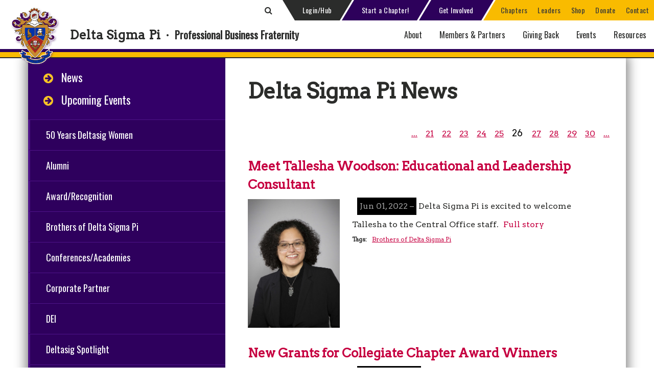

--- FILE ---
content_type: text/html; charset=utf-8
request_url: https://www.deltasigmapi.org/about/stay-connected/delta-sigma-pi-news/page/26
body_size: 39706
content:


<!DOCTYPE html PUBLIC "-//W3C//DTD XHTML 1.0 Transitional//EN" "http://www.w3.org/TR/xhtml1/DTD/xhtml1-transitional.dtd">
 
<html xmlns="http://www.w3.org/1999/xhtml">
<head><meta property="og:title" content="Delta Sigma Pi" /><meta property="og:image" content="https://www.deltasigmapi.org/logo.png" /><meta property="og:description" content="Professional Business Fraternity" /><meta property="og:url" content="https://www.deltasigmapi.org/" /><meta property="og:image:width" content="230" /><meta property="og:image:height" content="230" /><meta property="og:type" content="website" /><link href="https://fonts.googleapis.com/css?family=Open+Sans:300,300i,400,400i,600,700,700i&amp;display=swap" rel="stylesheet" /><link rel="stylesheet" href="//use.fontawesome.com/releases/v5.0.7/css/all.css" />
    <script src="https://use.fontawesome.com/31b3d689e3.js"></script>
    <script src="https://cdn.jsdelivr.net/npm/vue@2.6.14"></script>

    <link rel="apple-touch-icon" sizes="57x57" href="/apple-touch-icon-57x57.png" /><link rel="apple-touch-icon" sizes="60x60" href="/apple-touch-icon-60x60.png" /><link rel="apple-touch-icon" sizes="72x72" href="/apple-touch-icon-72x72.png" /><link rel="apple-touch-icon" sizes="76x76" href="/apple-touch-icon-76x76.png" /><link rel="apple-touch-icon" sizes="114x114" href="/apple-touch-icon-114x114.png" /><link rel="apple-touch-icon" sizes="120x120" href="/apple-touch-icon-120x120.png" /><link rel="apple-touch-icon" sizes="144x144" href="/apple-touch-icon-144x144.png" /><link rel="apple-touch-icon" sizes="152x152" href="/apple-touch-icon-152x152.png" /><link rel="apple-touch-icon" sizes="180x180" href="/apple-touch-icon-180x180.png" /><link rel="icon" type="image/png" href="/favicon-32x32.png" sizes="32x32" /><link rel="icon" type="image/png" href="/android-chrome-192x192.png" sizes="192x192" /><link rel="icon" type="image/png" href="/favicon-96x96.png" sizes="96x96" /><link rel="icon" type="image/png" href="/favicon-16x16.png" sizes="16x16" /><link rel="manifest" href="/manifest.json" /><link rel="mask-icon" href="/safari-pinned-tab.svg" color="#55007d" /><link rel="shortcut icon" href="/favicon.ico" />
    <script src="/Widgets/LeadershipLocator/js/leaflet-src.js" type="text/javascript"></script>
    <meta name="msapplication-TileColor" content="#55007d" /><meta name="msapplication-TileImage" content="/mstile-144x144.png" /><meta name="theme-color" content="#ffffff" /><link rel="stylesheet" type="text/css" href="//cdn.jsdelivr.net/npm/slick-carousel@1.8.1/slick/slick.css" /><link rel="stylesheet" type="text/css" href="//cdn.jsdelivr.net/npm/slick-carousel@1.8.1/slick/slick-theme.css" />

	<!-- Global site tag (gtag.js) - Google Analytics -->
	<script async src="https://www.googletagmanager.com/gtag/js?id=UA-862038-1"></script>
	<script>
	  window.dataLayer = window.dataLayer || [];
	  function gtag(){dataLayer.push(arguments);}
	  gtag('js', new Date());
 
	  gtag('config', 'UA-862038-1');
	</script>

    <title>
	Delta Sigma Pi News
</title><script type="text/javascript">
(function(w,d,s,l,i){w[l]=w[l]||[];w[l].push({'gtm.start':
new Date().getTime(),event:'gtm.js'});var f=d.getElementsByTagName(s)[0],
j=d.createElement(s),dl=l!='dataLayer'?'&l='+l:'';j.async=true;j.src=
'https://www.googletagmanager.com/gtm.js?id='+i+dl;f.parentNode.insertBefore(j,f);
})(window,document,'script','dataLayer','GTM-TKRZ4LZ');
</script><meta name="Generator" content="Sitefinity 13.3.7600.0 SE" /><link rel="canonical" href="https://www.deltasigmapi.org/about/stay-connected/delta-sigma-pi-news/page/26" /><link rel="prev" href="https://www.deltasigmapi.org/about/stay-connected/delta-sigma-pi-news/page/25" /><link rel="next" href="https://www.deltasigmapi.org/about/stay-connected/delta-sigma-pi-news/page/27" /><meta name="viewport" content="width=device-width, initial-scale=1.0" /><script type="text/javascript">
	(function() {var _rdDeviceWidth = (window.innerWidth > 0) ? window.innerWidth : screen.width;var _rdDeviceHeight = (window.innerHeight > 0) ? window.innerHeight : screen.height;var _rdOrientation = (window.width > window.height) ? 'landscape' : 'portrait';})();
</script><link href="/Telerik.Web.UI.WebResource.axd?d=PMrIT5dOWaVYIcpFWUE4nLYLSslO_cIRyHAAeMDdzSxF3a38JDBDqrvKP37ivS6V6AbY1gBCp616EGYqxzZet3dCnCy6yiDAXV8qs_E1zgTh92UShwLX30ELI8jpC_x50&amp;t=637848056180329695&amp;compress=0&amp;_TSM_CombinedScripts_=%3b%3bTelerik.Sitefinity.Resources%2c+Version%3d13.3.7600.0%2c+Culture%3dneutral%2c+PublicKeyToken%3db28c218413bdf563%3aen%3ada01e8df-39ae-4721-911f-565bf0d98bc7%3a7a90d6a" type="text/css" rel="stylesheet" /><link href="/Sitefinity/Public/ResponsiveDesign/layout_transformations.css?pageDataId=3934f3b6-6572-6cb0-8b9e-ff0000713b9c&amp;pageSiteNode=3834F3B6-6572-6CB0-8B9E-FF0000713B9C/97cb57b7-3810-4226-8087-ecdfc8b475e3/SitefinitySiteMap" type="text/css" rel="stylesheet" /><link href="/Sitefinity/WebsiteTemplates/DSP/App_Themes/DSP/global/main.css?v=638894413548577896" type="text/css" rel="stylesheet" /><style type="text/css" media="all">div input.hubLink {
    width:70%;
}</style><link href="../../../../Assets/Responsive/480-768.css" type="text/css" rel="stylesheet" media="all and (min-width:481px) and (max-width:810px)" /><link href="../../../../Assets/Responsive/240-480.css" type="text/css" rel="stylesheet" media="all and (min-width:200px) and (max-width:480px)" /><link href="../../../../Assets/Responsive/768-1060.css" type="text/css" rel="stylesheet" media="all and (min-width:811px) and (max-width:1060px)" /><meta name="keywords" content="News" /></head>
<body>
    <form method="post" action="./26" onsubmit="javascript:return WebForm_OnSubmit();" id="form1">
<div class="aspNetHidden">
<input type="hidden" name="ctl32_TSSM" id="ctl32_TSSM" value="" />
<input type="hidden" name="__EVENTTARGET" id="__EVENTTARGET" value="" />
<input type="hidden" name="__EVENTARGUMENT" id="__EVENTARGUMENT" value="" />
<input type="hidden" name="__VIEWSTATE" id="__VIEWSTATE" value="agy0Q9bF+lna0sl0y5OnjxdtPq0ozpkMI90CvB1c7wX89MZ/qzy1gtuF7PzuhpuINCnAJupqSYYj83hLCSD1SBqfAiMgdRP9k2q/[base64]/lQJxmu/66QcLunSyh1cGkNpQRgULGQtKWLJGaoTD+nhoHtY6qg+atGb7rnurdoMT" />
</div>

<script type="text/javascript">
//<![CDATA[
var theForm = document.forms['form1'];
if (!theForm) {
    theForm = document.form1;
}
function __doPostBack(eventTarget, eventArgument) {
    if (!theForm.onsubmit || (theForm.onsubmit() != false)) {
        theForm.__EVENTTARGET.value = eventTarget;
        theForm.__EVENTARGUMENT.value = eventArgument;
        theForm.submit();
    }
}
//]]>
</script>


<script src="/WebResource.axd?d=pynGkmcFUV13He1Qd6_TZPHya_jlHf__Pk7PNJNI9CETuWcJGbnj1v4gknvGx0q2i78KsjU30olPvc39qO3KnQ2&amp;t=637814473746327080" type="text/javascript"></script>


<script src="/ScriptResource.axd?d=nv7asgRUU0tRmHNR2D6t1Oahky4bUZM0cvialJRNWIUuJHHDest3Z6eyP8qutRdBc-EZx3rGXsCt69rE3zprVJPsh5cOXhnUsSTdHUwXlK1FUwQmmk1vQBeBxY0bGrb_EnkYf5u81zMBZ16S7w_pBQ2&amp;t=14d69f50" type="text/javascript"></script>
<script src="/ScriptResource.axd?d=NJmAwtEo3Ipnlaxl6CMhvox7rPTXjy4FGZ0JfgNofvC0H-xNeyKAepNLN6SjSs1jKfBqNcUQkGilJ7mznHeNOqJdSYOgS0DwCRn0o5Utk-k4-RJTuKY_DyI3LiilWVD-VjRrDLaqebpfXj0Fp7Oqc6t1qajwDqQG4zbf_wwddx01&amp;t=49337fe8" type="text/javascript"></script>
<script src="/ScriptResource.axd?d=dwY9oWetJoJoVpgL6Zq8OJ-MNFWqPijKoX6lT7O0JeyUWY2Ll2gSCkcAyRZPgIl7yjotgyyYZBh5aBNE2J7oTc4VCVbUzRDmafy_90LLf8CoizeLCAn_lK8-iVtqcdeldEdxuPgxSmwhQiVvadAKTrPPOx9WkH1kbJxMDH5atRM1&amp;t=49337fe8" type="text/javascript"></script>
<script src="/ScriptResource.axd?d=oBrf1f-DLFBYf_XnAiQIeuWC7cwkDmIYEJrRRx4LFcYSp2WBy7gj4TzwqWoRFT2eZGQQ4pvGHSHmofKTmNtwllK73ZYT02t9rdQE9ru2eV2UsJpEGMbj5A5KnSRWFKx-T2uE5JlmFXAxKTcv7GYycJiRjuPup_OwM6U3CF7oDdgSf_vRxSvfz7K45Bk3iAum0&amp;t=ffffffffe4257df9" type="text/javascript"></script>
<script src="/ScriptResource.axd?d=hHYUrq8ZzwTA_OZgPFvsx3Fkt-IswYQr6mHP25N4z72TT5yWXTwFeszWtM4mpByzMqNs4lZeUxGTHPuwzHbHi6gSHBFQ7xGspQLNT7g-Z7JTxXxs4nPLcSD3odEaTAzJl5UZz6FGdEFs2N-d8pcyQu_LDLhYlEQQXQyEb8uDmwWCKBm2u33NXFBWSDyCdpFc0&amp;t=ffffffffe4257df9" type="text/javascript"></script>
<script src="/Frontend-Assembly/Telerik.Sitefinity.Frontend/Mvc/Scripts/Bootstrap/js/bootstrap.min.js?v=MTMuMy43NjAwLjA%3d" type="text/javascript"></script>
<script src="/ScriptResource.axd?d=X_6xvHlaA-UtEGKqZ2LaZ6ugT1SFPffGDVfL5i4dhdZPQldbJ09EqfEHxd5n16vxujuA9-tr9B0bQ20_XIb82LydV_HVg3NVDglaAe2cSg8_5boITKZQSj3Di-mkuYiTTxp9uZ70gmE4ywR_7NnWnqiev29T6BXYYhj-JxBmwP2SBl4LlVyuuVIkhWqSPrjt0&amp;t=ffffffffe4257df9" type="text/javascript"></script>
<script src="/ScriptResource.axd?d=FyYisQkgjqJY4KvwKJyq9iJKS3ezwvMUfMLCmMVmsxfBjV_8uqVV08kfOr-gjuctU4TOevnmfH-BBBvZV7jCab1Nu2T39ZLRWHztmg7GX_BSw1ufYSGTTQdbHeJZW_FYf7VH8ytvxyyCMiUotYWesHeAthfo7Wc3skh6BEUFiHyNfZR4txcPzMKJV4nLt03U0&amp;t=ffffffffe4257df9" type="text/javascript"></script>
<script src="/ScriptResource.axd?d=RKOAtpU6MawFuLDEHL6kY7f34OxyRlLrAGJSNbEI_zJe9dKQLdz_0kcFEdncirzZDlSCQb4MYifcTGuWiWPZEVAmxPySMDcAmV2-aTcMBV5TevO89QLe2-Iywv_ExaWw_-EqbkKIRPuPjopfpmoBO5KnwiXE2MyE_85OqbLwnLnXBN26tI6t-MQZzh8RStHj0&amp;t=ffffffffe4257df9" type="text/javascript"></script>
<script src="/ScriptResource.axd?d=QHu3D-dgHdyYN7jcKSV0yCSCMW-Hz_-cUJegWO5pV1SCsHbHs3YzfBLvoE-4F51NE0Xx_C7r3AtojArmRtjxGAOugIPPsPxz2coCgV-Rf6RGnKd92HsoTdeX0da2S3PVAFZTHdw82c_Km08HqCbYK3pYG_Mm-BNEgvLS3ji5jI9DgJkB39lL6vMtK_CF4IUo0&amp;t=ffffffffe4257df9" type="text/javascript"></script>
<script src="/ScriptResource.axd?d=BmxrRY2iVfXQNU9hmmdP4-UYI0eA7Xh5SvWXBs2gkSZZ9_VabHIOXE4ikqsXN8WMTe1SAfDTnxM3mioi_Gkop3ikawLF3eEHPDyg7hAX7HNm-w766LPuSvQbqaXrSfs3L692i9IR2bfvnukHfu77CIjFXHSpvUYwFIRHAD7vxvA1&amp;t=ffffffff8fa0e4c4" type="text/javascript"></script>
<script src="/ScriptResource.axd?d=Cz_AudsgIEz0VlZvI7EtsGu7z6qVfd7w6wK4rliTueM5CcolnHIb9LbbGTIjYikBUTPRAdBR-NGAwMvKbtYWo62ydv9laUaudwI0pkwh6gZFFHdKUHbTlgJzKE95uTLCSD0-77OZ4bLsxwtVmm9h4l65h7suocHPw3kxmDEFgak1&amp;t=ffffffff8fa0e4c4" type="text/javascript"></script>
<script src="/ScriptResource.axd?d=txOWT0IWXM4wZRbIbHwGn2lL5JdbqXo0HZqJtVqN1_1GX32_oCYwtjjKqToaFgZ943mcPtTtdma64SInVX5hcDuuXjzp_6lYFhEpCLVUp3-GQeTwrqE0z1DjzHZhfYa_R1pQbBtulMmHCBoWIGug_uyga1FylqtOELksKPIyYZOMcxSl5GRJH1XmPWHFz6BV0&amp;t=ffffffff8fa0e4c4" type="text/javascript"></script>
<script src="/ScriptResource.axd?d=TDVjdgRbdvNAY3tnbizUcM05REECO4yytqZiOPua9GlfrZ1IdV-0cmh4ABqkDsSUCw797yI06LvPlKnfK9DcDJRauleEsRmD6GQls_nm6uO7wlcUAtr6N86beuCBS9NJ0&amp;t=5198c37b" type="text/javascript"></script>
<script src="/ScriptResource.axd?d=mbGZm65DzNC0tMTq0ElbcccYnaYEjCXqgsshxcLbqijJWJ6uGQ3jgvHRfnD4co5_hIb6gKK49siPgvA_4YSjyxlWpzWvt08jSm2HYwqNi8itRNE-oP1O5KsXhL55bWI4CNLbfy7bZPaQDoaB0CbupQ2&amp;t=5198c37b" type="text/javascript"></script>
<script src="/ScriptResource.axd?d=LDxs7tI-ncIIKPgYq3uJyoM3APamgyMhRjvhBH0aQlbeUlwKzAmdWo_RWM60FwoxgXcGb2mPbuBuOUu9S48rUCaBY_4FlJYw-ABWGcu4tWhdhLHu1l2gCuN_VqzlW5PENyX_E7R_IEslzbI2ca0zxg2&amp;t=5198c37b" type="text/javascript"></script>
<script src="/ScriptResource.axd?d=SuYCzQWRU5sdiMz0dhJW-h1EGkT8dfumlw6FuxQmdqx0I7lfBjGKl9VWY52NYfu88EY0F8qVKsqHRZxSuYobkoXAssVIVm75Aikuivd2rstBYnwhVkPOnI5Fq34jFSeQ4TXv47kZtlBSyDAguNB99wlvWrylcLBLMBXaoHyUyIk1&amp;t=ffffffff8fa0e4c4" type="text/javascript"></script>
<script type="text/javascript">
//<![CDATA[
function WebForm_OnSubmit() {
if (typeof(ValidatorOnSubmit) == "function" && ValidatorOnSubmit() == false) return false;
return true;
}
//]]>
</script>

<div class="aspNetHidden">

	<input type="hidden" name="__VIEWSTATEGENERATOR" id="__VIEWSTATEGENERATOR" value="D15D92B4" />
	<input type="hidden" name="__EVENTVALIDATION" id="__EVENTVALIDATION" value="qeUYy8lWvNvOD6Vj/SMmGAuPQ0UmdZRW4nhFTp8Ez1MHHBLqIY1SrYuSCyG0MCNfWj8EI8tEo0qq2wLlzs4D25m2P76CgJjQ4siF2aYaryTIiYuRsfHWAZSsCnR03WT5pG0H/aqFRFl40NoNBEKgj06tByd0yqFMzSMltr4ozjU=" />
</div>
<script type="text/javascript">
//<![CDATA[
Sys.WebForms.PageRequestManager._initialize('ctl00$ScriptManager1', 'form1', [], [], [], 90, 'ctl00');
//]]>
</script>

        <div id="Header">
            



<!-- Google Tag Manager (noscript) -->
<noscript><iframe src="https://www.googletagmanager.com/ns.html?id=GTM-TKRZ4LZ"
height="0" width="0" style="display:none;visibility:hidden"></iframe></noscript>
<!-- End Google Tag Manager (noscript) --><div class="sf_cols header header2020">
    <div class="sf_colsOut sf_1col_1_100" data-placeholder-label="Header" style="">
        <div id="Header_TACE7BD92001_Col00" class="sf_colsIn sf_1col_1in_100"><div class="sf_cols htop">
    <div class="sf_colsOut sf_1col_1_100" data-placeholder-label="htop" style="">
        <div id="Header_TACE7BD92002_Col00" class="sf_colsIn sf_1col_1in_100">

<style>
	.loginContainer label {
		color: white;
		font-size: 20px
	}

	.loginContainer .loginTxt {
		font-size: 15px;
		height: 30px;
		width: 180px;
		border: none;
		margin: 5px 0px 5px 0px;
	}

	.loginContainer .qlClass {
		color: whitesmoke;
		display: inline-block;
		margin: 7px 0;
		width: 45%;
		font-size: 18px;
	}

	.loginContainer .qlHeader {
		color: whitesmoke;
		width: 100%;
		margin: 14px 0px 7px 0px;
		font-size: 24px;
	}

	.loginFinePrint {
		font-size: 12px;
		color: whitesmoke;
		line-height: 18px;
	}

	.loginContainer .loggedInAsHeading {
		font-size: 16px;
		color: whitesmoke;
		margin-top: 10px;
	}

	.loginNormalPrint {
		font-size: 18px;
		color: whitesmoke;
	}

	.loginContainer h1 {
		line-height: initial;
		margin-top: 15px;
		color: white;
		font-size: 24px;
		width: 250px;
	}

	.login3Cols {
		width: 29%;
		border-right: 1px solid #808080;
		padding-left: 40px;
		float: left;
		min-height: 250px;
		margin-top: 10px;
	}

	.loginColsLast {
		border-right: none;
	}

	.loginLabel {
		width: 111px;
		display: inline-block;
	}

	.dspButton {
		padding: 5px 15px;
		background-color: #f8ba00;
		font-family: 'Arvo', serif;
		font-size: 16px;
		color: #fff;
		text-shadow: 1px 1px black;
		border: none;
		position: relative;
		font-weight: bold;
	}

	.loginBtn {
		float: right;
		margin-right: 44px;
		margin-top: 5px;
		cursor: pointer;
	}

	.logoutBtn {
		float: right;
		margin-right: 150px;
		margin-top: 10px;
		padding: 5px 20px;
		cursor: pointer;
	}

	.loginContainer {
		border-top: 1px solid gray;
		width: 100%;
		float: right;
		margin-bottom: 10px;
		background: #2d2d2d;
	}

	.collapseTag {
		width: 100%;
		text-align: center;
		color: grey;
	}

	.dspList {
		color: #f8ba00;
	}

	.registerNowBtn {
		width: 167px;
		font-size: 18px;
		margin-left: 75px;
		margin-top: -22px;
		cursor: pointer;
		color: whitesmoke !important;
		text-decoration: none;
	}

	.borLi {
		width: 200px;
	}

	.loginList {
		margin-top: 0px;
	}

	.floatLeft {
		float: left;
	}

	.hubLink {
		float: left;
		width: 160px;
		display: block;
		margin: 60px;
		text-align: center;
	}

	.hubLinkText {
		float: left;
		width: 100%;
	}

	.collapseTag {
		cursor: pointer;
		padding-bottom: 5px;
		border-bottom: 1px solid #333;
	}

	.loginUpdateLayover {
		background: rgba(0,0,0,0.95);
		position: absolute;
		display: none;
		z-index: 1;
		right: 30px;
		width: 86%;
		text-align: center;
		padding: 13px;
	}

	.loginDiv {
		position: relative;
	}

	.loginCreateAnAccountText {
		font-size: 14px;
		color: whitesmoke;
		padding-right: 25px;
	}

	.loginContainer .loginMiddleHeader {
		width: 333px;
	}

	#btnLoginHidden, #btnLogoutHidden {
		display: none;
	}
</style>


<div id="Header_TACE7BD92012_loginContainer" class="loginContainer container" style="display:none;">
	<div class="loginMargins">
		<div id="Header_TACE7BD92012_loginInputContainer" class="login">
			<div class="login3Cols loginStayConnected">
				<h1>Stay Connected</h1>
				<a href="/get-involved"><i class="fas fa-arrow-circle-right"></i>Get Involved</a>
				<a href="/contact-us/update-contact-info-submit-life-events"><i class="fas fa-arrow-circle-right"></i>Submit Life Events</a>
				<a href="/about/stay-connected/deltasig-magazine"><i class="fas fa-arrow-circle-right"></i>Deltasig Magazine</a>
				<a href="/about/stay-connected/news"><i class="fas fa-arrow-circle-right"></i>Delta Sigma Pi News</a>
				<div class="social-media-buttons">
					<a href="https://www.facebook.com/DeltaSigmaPi"><i class="fab fa-facebook-f"></i></a>
					<a href="https://www.instagram.com/deltasigmapi/"><i class="fab fa-instagram"></i></a>
					<a href="https://twitter.com/deltasigmapi"><img src="/Assets/Images/x-twitter.svg" style="width: auto;height: 1em;"></a>
					<a href="https://www.linkedin.com/company/delta-sigma-pi/"><i class="fab fa-linkedin"></i></a>
				</div>
			</div>
			<div class="login3Cols">
				<h1 class="loginMiddleHeader">Create An Account</h1>
				<div class="loginCreateAnAccountText">
					Creating an account allows you to easily view and update your Delta Sigma Pi profile and provides a more 
                  customized user experience.  It also gives Delta Sigma Pi officers access to the Hub.
				</div>

				<a href="https://hub.deltasigmapi.org/ClaimAccount/Consolidated/DSPi/ClaimAccount.aspx" class="btn2020">Create An Account </a>
			</div>
			<div class="login3Cols loginColsLast">
				<h1>Login</h1>
				<div class="loginDiv">
					<label class="loginLabel">Username:</label>
					<input name="ctl00$Header$TACE7BD92012$txtUsername" type="text" id="txtUsername" class="loginTxt" />
					<div>
						<span id="Header_TACE7BD92012_txtUsernameValidator" class="loginFinePrint" style="display:none;">*User Name is Required</span>
					</div>
				</div>
				<div class="loginDiv">
					<label class="loginLabel">Password:</label>
					<input name="ctl00$Header$TACE7BD92012$txtPassword" type="password" id="txtPassword" class="loginTxt" />
					<div>
						<span id="Header_TACE7BD92012_txtPasswordValidator" class="loginFinePrint" style="display:none;">*Password is Required</span>
					</div>
				</div>
				<div class="loginDiv">
					<div class="loginUpdateLayover loginFinePrint">Authenticating... </div>
					<input type="submit" name="ctl00$Header$TACE7BD92012$btnLogin" value="Login" onclick="javascript:WebForm_DoPostBackWithOptions(new WebForm_PostBackOptions(&quot;ctl00$Header$TACE7BD92012$btnLogin&quot;, &quot;&quot;, true, &quot;memberLoginGroup&quot;, &quot;&quot;, false, false))" id="btnLogin" class="btn2020" />
				</div>

				<div class="loginFinePrint">
					<p><a href="https://hub.deltasigmapi.org/ClaimAccount/ForgotCredentials/ForgotCredentials.aspx">Forgot your Username/Password?</a></p>
				</div>

				<div class="floatLeft">
					<span id="Header_TACE7BD92012_MessageLabel" class="loginNormalPrint"></span>
				</div>
			</div>



		</div>
		
		
		<div class="collapseBtn"><i class="fa fa-caret-up"></i>&nbsp;Collapse&nbsp;<i class="fa fa-caret-up"></i></div>
	</div>
	<div class="loginborder"></div>
</div>

<script>
	$(document).ready(function () {

		$('#txtUsername').focus(function () {
			$('#txtUsername').keypress(function (event) {
				if (event.which == 13) {
					$('#btnLogin').click();
				}
			});
		});
		$('#txtPassword').focus(function () {
			$('#txtPassword').keypress(function (event) {
				if (event.which == 13) {
					$('#btnLogin').click();
				}
			});
		});

		$(".loginDropDownLink").click(function () {
			if ($('.loginContainer:visible').length == 0) {
				$(".loginContainer").slideDown("slow");
				setSessionValue("1");
			}
			else {
				$(".loginContainer").slideUp("slow");
				setSessionValue("0");
			}
		});

		$(".collapseBtn").click(function () {
			$(".loginContainer").slideUp("slow");
			setSessionValue("0");
		});

		$("#mobile-nav-toggle").on("click", function () {
			// close hub when mobile menu opened
			console.log("close hub");
			$(".loginContainer").slideUp("slow");
			setSessionValue("0");
		})

		//$(".loginDropDownLink").click(function () {
		//    $(".loginContainer").slideDown("slow");
		//    setSessionValue("1");
		//});
		$(".loginBtn").click(function () {
			if ($.trim($('#txtPassword').val()) == "" || $.trim($('#txtUsername').val()) == "") {
				$(".loginUpdateLayover").hide();
			}
			else {
				$(".loginUpdateLayover").show();
			}
		});
		$(".logoutBtn").click(function () {
			$(".logoutBtn").hide();
		});

		function setSessionValue(showLoginContainer) {
			$.ajax({
				type: "POST",
				url: "/SessionSetter.aspx/addSession",
				data: "{'showLoginContainer':'" + showLoginContainer + "'}",
				contentType: "application/json; charset=utf-8",
				dataType: "json",
				success: function (msg) {
					//  alert("success" + msg)
				},
				error: function (err) {
					//   alert("error" + err);
				}
			});

		}
	});
            //var prm = Sys.WebForms.PageRequestManager.getInstance();
            //prm.add_endRequest(function () {

            //    $('.txtUsername').focus(function () {
            //        $('.loginBtn').keypress(function (event) {
            //            if (event.which == 13) {
            //                $('.loginBtn').click();
            //            }
            //        });
            //    });
            //    $('.txtPassword').focus(function () {
            //        $('.loginBtn').keypress(function (event) {
            //            if (event.which == 13) {
            //                $('.loginBtn').click();
            //            }
            //        });
            //    });

            //    $(".collapseTag").click(function () {
            //        $(".loginContainer").slideUp("slow");
            //        setSessionValue("0");
            //    });
            //    $(".loginDropDownLink").click(function () {
            //        $(".loginContainer").slideDown("slow");
            //        setSessionValue("1");
            //    });
            //    $(".loginBtn").click(function () {
            //      //  $(".loginBtn").hide();
            //    });
            //    $(".logoutBtn").click(function () {
            //        $(".logoutBtn").hide();
            //    });

            //    function setSessionValue(showLoginContainer) {
            //        $.ajax({
            //            type: "POST",
            //            url: "/SessionSetter.aspx/addSession",
            //            data: "{'showLoginContainer':'" + showLoginContainer + "'}",
            //            contentType: "application/json; charset=utf-8",
            //            dataType: "json",
            //            success: function (msg) {
            //             //   alert("success")
            //            },
            //            error: function (err) {
            //             //   alert("error");
            //            }
            //        });

            //    }


            //});

</script>




<div class='topbuttons'><div class="toggleSearch2020Container">
<span class="toggleSearch2020">
<input type="text" class="search2020text" placeholder="Search..." />
<span class="fa fa-search search2020submit"></span>
<span class="fa fa-search search2020icon"></span>
</span>
</div>
<a href="#" class="loginDropDownLink">Login/Hub</a>&nbsp;<a href="/about/find-us/start-a-new-chapter" class="purplelink">Start a Chapter!</a>&nbsp;<a href="/resources/alumni-member-resources/get-involved" class="purplelink">Get Involved</a>&nbsp;<a href="/chapter-locator" class="yellowlink first">Chapters</a>&nbsp;<a href="/chapter-locator" class="yellowlink">Leaders</a>&nbsp;<a href="/resources/deltasig-merchandise/deltasig-shop" class="yellowlink">Shop</a>&nbsp;<a href="/giving-back/opportunities-to-give/donate" class="yellowlink">Donate</a>&nbsp;<a href="/contact-us" class="yellowlink">Contact</a><br />

</div>
            
        </div>
    </div>
</div><div class="sf_cols hmid">
    <div class="sf_colsOut sf_1col_1_100" data-placeholder-label="hmid" style="">
        <div id="Header_TACE7BD92003_Col00" class="sf_colsIn sf_1col_1in_100"><div class='logotitle'><div class="logo"><a href="/home"></a></div>
<h1>Delta Sigma Pi</h1>
<h1 class="titledot">&nbsp;&middot;&nbsp;</h1>
<h2>Professional Business Fraternity</h2>

</div>





<div class="mainnav">
    <!--root/mvc/views/navigation-->

    <span id="mobile-nav-toggle">Menu&nbsp;&nbsp;<em class="fas fa-bars"></em></span>

    <nav class="navbar navbar-default" role="navigation">
        <div class="lvl1Container nav-tile current">
            <div class="mobile-search-container">
                <input type="text" placeholder="Search..." />
                <em class="fas fa-search"></em>
            </div>
            <a href="#" class="loginDropDownLink"><em class="fas fa-arrow-circle-right"></em>&nbsp;&nbsp;Login/Hub</a>
            <ul class="nav navbar-nav nav-depth-1">
                <li class="desktop-hide"><a href="/members-partners/become-a-deltasig/expansion-opportunities"><em class="fas fa-shield-alt"></em>&nbsp;&nbsp;Start a Chapter!</a></li>
                <li class="desktop-hide"><a href="/resources/alumni-member-resources/get-involved" class="purplelink"><em class="fas fa-arrow-circle-right"></em>&nbsp;&nbsp;Get Involved</a></li>
                <li class="desktop-hide"><a href="/chapter-locator"><em class="fas fa-map-marker-alt"></em>&nbsp;&nbsp;Chapter Locator</a></li>
                <li class="desktop-hide"><a href="/chapter-locator"><em class="fas fa-address-book"></em>&nbsp;&nbsp;Leadership Directory</a></li>
                <li class="desktop-hide"><a href="/deltasig-shop"><em class="fas fa-shopping-cart"></em>&nbsp;&nbsp;Deltasig Shop</a></li>
                <li class="desktop-hide"><a href="/donate"><em class="fas fa-chart-line"></em>&nbsp;&nbsp;Donate</a></li>
                <li class="desktop-hide"><a href="/contact-us"><em class="fas fa-comment-alt"></em>&nbsp;&nbsp;Contact Us</a></li>

            <li class="has-children next-lvl-empty active">
                <a href="/about" target="_self">About</a>
                <ul class="nav-depth-2 nav-tile right lvl-2-empty">
                    <li class="nav-li-empty">
                        <a href="#" style="display:block;height:100%;"></a>
                        <div class='navtable nav-tile right'><div class='navrow'><div class='navcell-3 nav-tile current'><ul class='nav-depth-3'>    <!--3rd level-->
<li class='nav-back'><em class='fas fa-arrow-left'></em><a href='/about' target='_self'>About</a></li>            <li class="has-children " aria-controls="nav-000">
                <a href="/about/values-and-mission" target="_self">Values and Mission</a>
                <em class="fas fa-arrow-right"></em>
            </li>
            <li class="has-children " aria-controls="nav-001">
                <a href="/about/strategic-priorities" target="_self">Strategic Priorities</a>
                <em class="fas fa-arrow-right"></em>
            </li>
            <li class="has-children " aria-controls="nav-002">
                <a href="/about/who-we-are" target="_self">Who We Are</a>
                <em class="fas fa-arrow-right"></em>
            </li>
            <li class="has-children " aria-controls="nav-003">
                <a href="/about/deltasig-history" target="_self">Deltasig History</a>
                <em class="fas fa-arrow-right"></em>
            </li>
            <li class="has-children " aria-controls="nav-004">
                <a href="/about/awards-recognition" target="_self">Awards &amp; Recognition</a>
                <em class="fas fa-arrow-right"></em>
            </li>
            <li class="has-children " aria-controls="nav-005">
                <a href="/about/foundation" target="_self">Foundation</a>
                <em class="fas fa-arrow-right"></em>
            </li>
            <li class="has-children active" aria-controls="nav-006">
                <a href="/about/stay-connected" target="_self">Stay Connected</a>
                <em class="fas fa-arrow-right"></em>
            </li>
            <li class="has-children " aria-controls="nav-007">
                <a href="/about/find-us" target="_self">Find Us</a>
                <em class="fas fa-arrow-right"></em>
            </li>
</ul></div><div class='navcell-4 nav-tile right' id='nav-000'><ul class='nav-depth-4'>            <!--4th level-->
            <li class="nav-back">
                <em class="fas fa-arrow-left"></em>
                <a href="/about/values-and-mission" target="_self">Values and Mission</a>
            </li>
                <li class="">
                    <a href="/about/values-and-mission/leadership-development" target="_self">Leadership Development</a>
                    <p>Deltasig provides opportunities to strengthen leadership skills.</p>
                </li>
                <li class="">
                    <a href="/about/values-and-mission/commitment-to-diversity" target="_self">Commitment to Diversity</a>
                    <p>Our commitment to diversity makes us better business leaders.</p>
                </li>
                <li class="">
                    <a href="/about/values-and-mission/service-philanthropy" target="_self">Service &amp; Philanthropy</a>
                    <p>We strengthen our communities by giving time, talent and treasure.</p>
                </li>
                <li class="">
                    <a href="/about/values-and-mission/social-professional-networking" target="_self">Social &amp; Professional Networking</a>
                    <p>Add value to your personal and professional life.</p>
                </li>
            <li class="dspHigherStandard"><p>#DSPHigherStandard</p></li>
</ul></div><div class='navcell-4 nav-tile right' id='nav-001'><ul class='nav-depth-4'>            <!--4th level-->
            <li class="nav-back">
                <em class="fas fa-arrow-left"></em>
                <a href="/about/strategic-priorities" target="_self">Strategic Priorities</a>
            </li>
                <li class="">
                    <a href="/about/strategic-priorities/member-education" target="_self">Member Education</a>
                    <p>We strive to equip members to excel as ethical leaders.</p>
                </li>
                <li class="">
                    <a href="/about/strategic-priorities/membership-growth" target="_self">Membership Growth</a>
                    <p>We aim to attract and retain diverse students and community leaders.</p>
                </li>
                <li class="">
                    <a href="/about/strategic-priorities/member-engagement" target="_self">Member Engagement</a>
                    <p>We plan to provide members with meaningful involvement opportunities.</p>
                </li>
                <li class="">
                    <a href="/about/strategic-priorities/organizational-excellence" target="_self">Organizational Excellence</a>
                    <p>We focus on strengthening our infrastructure to support priorities.&nbsp;</p>
                </li>
            <li class="dspHigherStandard"><p>#DSPHigherStandard</p></li>
</ul></div><div class='navcell-4 nav-tile right' id='nav-002'><ul class='nav-depth-4'>            <!--4th level-->
            <li class="nav-back">
                <em class="fas fa-arrow-left"></em>
                <a href="/about/who-we-are" target="_self">Who We Are</a>
            </li>
                <li class="">
                    <a href="/about/who-we-are/our-story" target="_self">Our Story</a>
                    <p>We were founded as an inclusive group for business students.</p>
                </li>
                <li class="">
                    <a href="/about/who-we-are/why-delta-sigma-pi" target="_self">Why Delta Sigma Pi</a>
                    <p>Delta Sigma Pi provides lifetime benefits and rich experiences.</p>
                </li>
                <li class="">
                    <a href="/about/who-we-are/fast-facts" target="_self">Fast Facts</a>
                    <p>Read some brief information about Delta Sigma Pi.</p>
                </li>
                <li class="">
                    <a href="/about/who-we-are/delta-sigma-pi-faq" target="_self">Delta Sigma Pi FAQ</a>
                    <p>Learn some answers to commonly asked questions.</p>
                </li>
            <li class="dspHigherStandard"><p>#DSPHigherStandard</p></li>
</ul></div><div class='navcell-4 nav-tile right' id='nav-003'><ul class='nav-depth-4'>            <!--4th level-->
            <li class="nav-back">
                <em class="fas fa-arrow-left"></em>
                <a href="/about/deltasig-history" target="_self">Deltasig History</a>
            </li>
                <li class="">
                    <a href="/about/deltasig-history/historical-archives" target="_self">Historical Archives</a>
                    <p>Learn more about Delta Sigma Pi's rich heritage.</p>
                </li>
                <li class="">
                    <a href="/about/deltasig-history/founders" target="_self">Founders</a>
                    <p><div class="linklist">
<a href="/about/historical-information/founders/alexander-frank-makay">Alexander Frank Makay</a>
<a href="/about/historical-information/founders/alfred-moysello">Alfred Moysello</a>
<a href="/about/historical-information/founders/harold-valentine-jacobs">Harold Valentine Jacobs</a>
<a href="/about/historical-information/founders/henry-albert-tienken">Henry Albert Tienken</a>
</div></p>
                </li>
                <li class="">
                    <a href="/about/deltasig-history/delta-sigma-pi-centennial" target="_self">Delta Sigma Pi Centennial</a>
                    <p>Delta Sigma Pi celebrated 100 years in 2007.</p>
                </li>
                <li class="">
                    <a href="/about/deltasig-history/grand-chapter-congress-history" target="_self">Grand Chapter Congress History</a>
                    <p>This archive lists each Congress including the GP elected at each.</p>
                </li>
                <li class="">
                    <a href="/about/deltasig-history/the-deltasig-archives" target="_self">The Deltasig Archives</a>
                    <p>Read searchable digital copies of our magazine dating from 1921.</p>
                </li>
                <li class="">
                    <a href="/about/deltasig-history/chapter-petitions-archives" target="_self">Chapter Petitions Archives</a>
                    <p>Scroll through these petitions to read history from our chapters!</p>
                </li>
                <li class="">
                    <a href="/about/deltasig-history/national-headquarters-archive" target="_self">National Headquarters Archive</a>
                    <p>Read more about the history of our Central Office and staff.</p>
                </li>
            <li class="dspHigherStandard"><p>#DSPHigherStandard</p></li>
</ul></div><div class='navcell-4 nav-tile right' id='nav-004'><ul class='nav-depth-4'>            <!--4th level-->
            <li class="nav-back">
                <em class="fas fa-arrow-left"></em>
                <a href="/about/awards-recognition" target="_self">Awards &amp; Recognition</a>
            </li>
                <li class="">
                    <a href="/about/awards-recognition/distinguished-members" target="_self">Distinguished Members</a>
                    <p>These members are recognized for giving their time, talent and treasure.</p>
                </li>
                <li class="">
                    <a href="/about/awards-recognition/collegiate-chapter-awards" target="_self">Collegiate Chapter Awards</a>
                    <p><div class="linklist">
<a href="/about/awards-recognition/chapter-awards-and-recognition/r-nelson-mitchell-award">Most Outstanding</a>
<a href="/about/awards-recognition/chapter-awards-and-recognition/most-improved-collegiate-chapter-award">Most Improved</a>
<a href="/about/awards-recognition/chapter-awards-and-recognition/outstanding-professional-activities-award-collegiate-chapter">Professional</a>
<a href="/about/awards-recognition/chapter-awards-and-recognition/outstanding-service-award-for-a-collegiate-chapter">Service</a>
<a href="/about/awards-recognition/chapter-awards-and-recognition/outstanding-financial-operations-award-collegiate-chapter">Financial</a>
<a href="/about/awards-recognition/chapter-awards-and-recognition/outstanding-alumni-relations-award-collegiate-chapter">Alumni Relations</a>
<a href="/about/awards-recognition/chapter-awards-and-recognition/outstanding-scholastic-development-award-collegiate-ch">Scholastic Development</a>
<a href="/about/awards-recognition/chapter-awards-and-recognition/chapter-performance-awards">Chapter Performance</a>
<a href="/about/awards-recognition/chapter-awards-and-recognition/chapter-management-program">CMP</a>
</div></p>
                </li>
                <li class="">
                    <a href="/about/awards-recognition/alumni-chapter-awards" target="_self">Alumni Chapter Awards</a>
                    <p><div class="linklist">
<a href="/about/awards-recognition/alumni-chapter-awards/outstanding-alumni-chapter-award">Outstanding Alumni Chapter Award</a>
<a href="/about/awards-recognition/alumni-chapter-awards/most-improved-alumni-chapter">Most Improved Alumni Chapter</a>
<a href="/about/awards-recognition/alumni-chapter-awards/outstanding-professional-activities-award-for-an-alumni-chapter">Outstanding Professional Activities Award</a>
<a href="/about/awards-recognition/alumni-chapter-awards/outstanding-service-award-for-an-alumni-chapter">Outstanding Service Award</a>
<a href="/about/awards-recognition/alumni-chapter-awards/outstanding-collegiate-relations-award-for-an-alumni-chapter">Outstanding Collegiate Relations Award</a>
<a href="/about/awards-recognition/alumni-chapter-awards/alumni-chapter-recognition-program">Alumni Chapter Recognition Program</a>
</div></p>
                </li>
            <li class="dspHigherStandard"><p>#DSPHigherStandard</p></li>
</ul></div><div class='navcell-4 nav-tile right' id='nav-005'><ul class='nav-depth-4'>            <!--4th level-->
            <li class="nav-back">
                <em class="fas fa-arrow-left"></em>
                <a href="/about/foundation" target="_self">Foundation</a>
            </li>
                <li class="">
                    <a href="/about/foundation/about-the-foundation" target="_self">About the Foundation</a>
                    <p>The Foundation supports Delta Sigma Pi's educational and charitable programs.</p>
                </li>
                <li class="">
                    <a href="/about/foundation/make-an-impact" target="_self">Make an Impact</a>
                    <p>Your gifts help form the leaders of the future.</p>
                </li>
                <li class="">
                    <a href="/about/foundation/opportunities-to-give" target="_self">Opportunities to Give</a>
                    <p><div class="linklist">
<a href="/service/opportunities-to-give/deltasig-for-life-donors">Deltasig For Life Donor Program</a>
<a href="/service/opportunities-to-give/funds">Funds</a>
<a href="/service/opportunities-to-give/deltasig-investors-roundtable">Investors' Roundtable</a>
<a href="/service/opportunities-to-give/matching-gifts">Matching Gifts</a>
<a href="/service/opportunities-to-give/planned-giving">Planned Giving</a>
</div></p>
                </li>
                <li class="">
                    <a href="/about/foundation/where-your-gift-goes" target="_self">Where Your Gift Goes</a>
                    <p>Learn how your gift supports the Fraternity and its members.</p>
                </li>
                <li class="">
                    <a href="/about/foundation/recognition-milestones" target="_self">Recognition &amp; Milestones</a>
                    <p>The Foundation tracks gifts and recognizes donors for continued support.</p>
                </li>
                <li class="">
                    <a href="/about/foundation/funds" target="_self">Funds</a>
                    <p><div class="linklist">
<a href="/service/opportunities-to-give/funds/chapter-leadership-fund">Chapter Leadership Fund</a>
<a href="/service/opportunities-to-give/funds/lead-fund">LEAD Fund</a>
<a href="/service/opportunities-to-give/funds/presidents-academy-fund">Presidents' Academy Fund</a>
<a href="/service/opportunities-to-give/funds/endowments">Currently Endowed Funds</a>
<a href="/service/opportunities-to-give/funds/funds-building-toward-endowment">Funds Building Toward Endowment</a>
</div></p>
                </li>
                <li class="">
                    <a href="/about/foundation/academic-scholarship-programs" target="_self">Academic Scholarship Programs</a>
                    <p><div class="linklist">
<a href="/about/foundation/scholarships/nationally-available-scholarships">Nationally Available Scholarships</a>
<a href="/about/foundation/scholarships/north-central-province-scholarships">North Central Province Scholarships</a>
<a href="/about/foundation/scholarships/northeastern-province-scholarships">Northeastern Province Scholarships</a>
<a href="/about/foundation/scholarships/south-central-province-scholarships">South Central Province Scholarships</a>
<a href="/about/foundation/scholarships/southern-province-scholarships">Southern Province Scholarships</a>
<a href="/about/foundation/scholarships/western-province-scholarships">Western Province Scholarships</a>
</div></p>
                </li>
                <li class="">
                    <a href="/about/foundation/donor-resources" target="_self">Donor Resources</a>
                    <p>Learn more about who manages the Foundation and how they do it.</p>
                </li>
            <li class="dspHigherStandard"><p>#DSPHigherStandard</p></li>
</ul></div><div class='navcell-4 nav-tile right' id='nav-006'><ul class='nav-depth-4'>            <!--4th level-->
            <li class="nav-back">
                <em class="fas fa-arrow-left"></em>
                <a href="/about/stay-connected" target="_self">Stay Connected</a>
            </li>
                <li class="active">
                    <a href="/about/stay-connected/delta-sigma-pi-news" target="_self">Delta Sigma Pi News</a>
                    <p>Read the latest news, including stories about members and chapters.</p>
                </li>
                <li class="">
                    <a href="/about/stay-connected/deltasig-magazine" target="_self">Deltasig Magazine</a>
                    <p><div class="linklist">
<a href="/about/stay-connected/deltasig-magazine/submit-news">Submit News</a>
</div></p>
                </li>
                <li class="">
                    <a href="/about/stay-connected/submit-achievements" target="_self">Submit Achievements</a>
                    <p>Submit notable professional or academic honors and recognitions.</p>
                </li>
                <li class="">
                    <a href="/about/stay-connected/submit-life-events" target="_self">Submit Life Events</a>
                    <p>Share new job details or other life milestones.</p>
                </li>
            <li class="dspHigherStandard"><p>#DSPHigherStandard</p></li>
</ul></div><div class='navcell-4 nav-tile right' id='nav-007'><ul class='nav-depth-4'>            <!--4th level-->
            <li class="nav-back">
                <em class="fas fa-arrow-left"></em>
                <a href="/about/find-us" target="_self">Find Us</a>
            </li>
                <li class="">
                    <a href="/about/find-us/contact-us" target="_self">Contact Us</a>
                    <p>Contact us with your questions and comments.</p>
                </li>
                <li class="">
                    <a href="/about/find-us/chapter-locator" target="_self">Chapter Locator</a>
                    <p>Find our collegiate and alumni chapters and meet our leadership team.</p>
                </li>
                <li class="">
                    <a href="/about/find-us/start-a-new-chapter" target="_self">Start a New Chapter</a>
                    <p>Learn more about starting or reactivating a chapter.</p>
                </li>
                <li class="">
                    <a href="/about/find-us/national-headquarters" target="_self">National Headquarters</a>
                    <p><div class="linklist">
<a href="/about/find-us/central-office/meet-the-staff">Meet the Staff</a>
<a href="/about/find-us/central-office/building-on-brotherhood-brick-campaign">Building on Brotherhood</a>
</div></p>
                </li>
            <li class="dspHigherStandard"><p>#DSPHigherStandard</p></li>
</ul></div><div class='navcell-4 navcell-empty'></div></div></div>
                    </li>
                </ul>
                <em class="fas fa-arrow-right"></em>
            </li>
            <li class="has-children ">
                <a href="/members-partners" target="_self">Members &amp; Partners</a>
                <ul class="nav-depth-2 nav-tile right">
                    <li class="nav-back">
                        <em class="fas fa-arrow-left"></em>
                        <a href="/members-partners" target="_self">Members &amp; Partners</a>
                    </li>
                        <!--2nd level-->
            <li class="has-children ">
                <a href="/members-partners/become-a-deltasig" target="_self">Become a Deltasig</a>

                <div class='navtable nav-tile right'><div class='navrow'><div class='navcell-3 nav-tile current'><ul class='nav-depth-3'>    <!--3rd level-->
<li class='nav-back'><em class='fas fa-arrow-left'></em><a href='/members-partners/become-a-deltasig' target='_self'>Become a Deltasig</a></li>            <li class="has-children " aria-controls="nav-100">
                <a href="/members-partners/become-a-deltasig/interested-in-joining" target="_self">Interested in Joining</a>
                <em class="fas fa-arrow-right"></em>
            </li>
            <li class="has-children " aria-controls="nav-101">
                <a href="/members-partners/become-a-deltasig/expansion-opportunities" target="_self">Expansion Opportunities</a>
                <em class="fas fa-arrow-right"></em>
            </li>
            <li class="has-children " aria-controls="nav-102">
                <a href="/members-partners/become-a-deltasig/pledges" target="_self">Pledges</a>
                <em class="fas fa-arrow-right"></em>
            </li>
</ul></div><div class='navcell-4 nav-tile right' id='nav-100'><ul class='nav-depth-4'>            <!--4th level-->
            <li class="nav-back">
                <em class="fas fa-arrow-left"></em>
                <a href="/members-partners/become-a-deltasig/interested-in-joining" target="_self">Interested in Joining</a>
            </li>
                <li class="">
                    <a href="/members-partners/become-a-deltasig/interested-in-joining/collegiate-chapter-activities" target="_self">Collegiate Chapter Activities</a>
                    <p>Collegiate chapters plan a wide variety of events each year.</p>
                </li>
                <li class="">
                    <a href="/members-partners/become-a-deltasig/interested-in-joining/how-to-join" target="_self">How to Join</a>
                    <p>Learn how to join an active collegiate chapter.</p>
                </li>
                <li class="">
                    <a href="/members-partners/become-a-deltasig/interested-in-joining/join-a-collegiate-chapter" target="_self">Join a Collegiate Chapter</a>
                    <p>Find ways to make the most of your involvement in a chapter.</p>
                </li>
                <li class="">
                    <a href="/members-partners/become-a-deltasig/interested-in-joining/parents-of-prospective-members" target="_self">Parents of Prospective Members</a>
                    <p>Learn what sets Delta Sigma Pi apart from other campus organizations.</p>
                </li>
            <li class="dspHigherStandard"><p>#DSPHigherStandard</p></li>
</ul></div><div class='navcell-4 nav-tile right' id='nav-101'><ul class='nav-depth-4'>            <!--4th level-->
            <li class="nav-back">
                <em class="fas fa-arrow-left"></em>
                <a href="/members-partners/become-a-deltasig/expansion-opportunities" target="_self">Expansion Opportunities</a>
            </li>
                <li class="">
                    <a href="/members-partners/become-a-deltasig/expansion-opportunities/start-or-reactivate-a-collegiate-chapter" target="_self">Start or Reactivate a Collegiate Chapter</a>
                    <p>Learn more about starting or reactivating a chapter.</p>
                </li>
                <li class="">
                    <a href="/members-partners/become-a-deltasig/expansion-opportunities/start-or-reactivate-an-alumni-chapter" target="_self">Start or Reactivate an Alumni Chapter</a>
                    <p>Discover the steps needed to start or reactivate an alumni chapter.</p>
                </li>
            <li class="dspHigherStandard"><p>#DSPHigherStandard</p></li>
</ul></div><div class='navcell-4 nav-tile right' id='nav-102'><ul class='nav-depth-4'>            <!--4th level-->
            <li class="nav-back">
                <em class="fas fa-arrow-left"></em>
                <a href="/members-partners/become-a-deltasig/pledges" target="_self">Pledges</a>
            </li>
                <li class="">
                    <a href="/members-partners/become-a-deltasig/pledges/how-to-be-a-great-pledge" target="_self">How to be a Great Pledge</a>
                    <p>Make the most of your Deltasig experience--from day one.</p>
                </li>
                <li class="">
                    <a href="/members-partners/become-a-deltasig/pledges/ten-things-every-member-should-know" target="_self">Ten Things Every Member Should Know</a>
                    <p>All brothers should know these ten things.</p>
                </li>
                <li class="">
                    <a href="/members-partners/become-a-deltasig/pledges/transition-from-pledge-to-brother" target="_self">Transition From Pledge to Brother</a>
                    <p>Learn ways to make the most of your opportunities in Delta Sigma Pi.</p>
                </li>
            <li class="dspHigherStandard"><p>#DSPHigherStandard</p></li>
</ul></div><div class='navcell-4 navcell-empty'></div></div></div>
                <em class="fas fa-arrow-right"></em>

            </li>
            <li class="has-children ">
                <a href="/members-partners/collegiate-members" target="_self">Collegiate Members</a>

                <div class='navtable nav-tile right'><div class='navrow'><div class='navcell-3 nav-tile current'><ul class='nav-depth-3'>    <!--3rd level-->
<li class='nav-back'><em class='fas fa-arrow-left'></em><a href='/members-partners/collegiate-members' target='_self'>Collegiate Members</a></li>            <li class="has-children " aria-controls="nav-110">
                <a href="/members-partners/collegiate-members/member-benefits" target="_self">Member Benefits</a>
                <em class="fas fa-arrow-right"></em>
            </li>
            <li class="has-children " aria-controls="nav-111">
                <a href="/members-partners/collegiate-members/general-resources" target="_self">General Resources</a>
                <em class="fas fa-arrow-right"></em>
            </li>
            <li class="has-children " aria-controls="nav-112">
                <a href="/members-partners/collegiate-members/chapter-operation-resources" target="_self">Chapter Operation Resources</a>
                <em class="fas fa-arrow-right"></em>
            </li>
            <li class="has-children " aria-controls="nav-113">
                <a href="/members-partners/collegiate-members/event-resources" target="_self">Event Resources</a>
                <em class="fas fa-arrow-right"></em>
            </li>
            <li class="has-children " aria-controls="nav-114">
                <a href="/members-partners/collegiate-members/pledging-and-recruiting" target="_self">Pledging and Recruiting</a>
                <em class="fas fa-arrow-right"></em>
            </li>
</ul></div><div class='navcell-4 nav-tile right' id='nav-110'><ul class='nav-depth-4'>            <!--4th level-->
            <li class="nav-back">
                <em class="fas fa-arrow-left"></em>
                <a href="/members-partners/collegiate-members/member-benefits" target="_self">Member Benefits</a>
            </li>
                <li class="">
                    <a href="/members-partners/collegiate-members/member-benefits/professional-development" target="_self">Professional Development</a>
                    <p>Learn how Delta Sigma Pi helps you build critical skills.</p>
                </li>
                <li class="">
                    <a href="/members-partners/collegiate-members/member-benefits/career-development" target="_self">Career Development</a>
                    <p>Delta Sigma Pi can help you develop professionally and expand your network.</p>
                </li>
                <li class="">
                    <a href="/members-partners/collegiate-members/member-benefits/collegiate-leadership-development" target="_self">Collegiate Leadership Development</a>
                    <p>See how Delta Sigma Pi fosters leadership skills in collegiate members.</p>
                </li>
                <li class="">
                    <a href="/members-partners/collegiate-members/member-benefits/networking" target="_self">Networking</a>
                    <p>Discover how networking through Delta Sigma Pi can benefit you.</p>
                </li>
                <li class="">
                    <a href="/members-partners/collegiate-members/member-benefits/scholarships" target="_self">Scholarships</a>
                    <p><div class="linklist">
<a href="/scholarships">Apply for Scholarships</a>
</div></p>
                </li>
                <li class="">
                    <a href="/members-partners/collegiate-members/member-benefits/resources-for-continuing-education" target="_self">Resources for Continuing Education</a>
                    <p>These partners provide opportunities to meet your educational goals.</p>
                </li>
                <li class="">
                    <a href="/members-partners/collegiate-members/member-benefits/product-service-discounts" target="_self">Product &amp; Service Discounts</a>
                    <p>Take advantage of these valuable discounts on products and services.</p>
                </li>
                <li class="">
                    <a href="/members-partners/collegiate-members/member-benefits/travel-discounts" target="_self">Travel Discounts</a>
                    <p>Your membership gives you great rates on hotels and car rentals.</p>
                </li>
                <li class="">
                    <a href="/members-partners/collegiate-members/member-benefits/employment-opportunities" target="_self">Employment Opportunities</a>
                    <p>Our career partners hire Deltasigs for internships and full-time positions.</p>
                </li>
                <li class="">
                    <a href="/members-partners/collegiate-members/member-benefits/career-development-partners" target="_self">Career Development Partners</a>
                    <p>Use these partner services to improve your professional skills.</p>
                </li>
                <li class="">
                    <a href="/members-partners/collegiate-members/member-benefits/deltasig-merchandise" target="_self">Deltasig Merchandise</a>
                    <p>Find an array of Deltasig clothing, jewelry, accessories, gifts and more.</p>
                </li>
            <li class="dspHigherStandard"><p>#DSPHigherStandard</p></li>
</ul></div><div class='navcell-4 nav-tile right' id='nav-111'><ul class='nav-depth-4'>            <!--4th level-->
            <li class="nav-back">
                <em class="fas fa-arrow-left"></em>
                <a href="/members-partners/collegiate-members/general-resources" target="_self">General Resources</a>
            </li>
                <li class="">
                    <a href="/members-partners/collegiate-members/general-resources/general-fraternity-information" target="_self">General Fraternity Information</a>
                    <p>Start here to review commonly needed information.</p>
                </li>
                <li class="">
                    <a href="/members-partners/collegiate-members/general-resources/deltasig-facts-terminology" target="_self">Deltasig Facts &amp; Terminology</a>
                    <p>Find answers to your questions and learn proper terminology.</p>
                </li>
                <li class="">
                    <a href="/members-partners/collegiate-members/general-resources/delta-sigma-pi-101" target="_self">Delta Sigma Pi 101</a>
                    <p>Watch these modules to deepen your understanding and sharpen your skills.</p>
                </li>
                <li class="">
                    <a href="/members-partners/collegiate-members/general-resources/fraternity-logos" target="_self">Fraternity Logos</a>
                    <p>Download these official Deltasig logos and images.</p>
                </li>
                <li class="">
                    <a href="/members-partners/collegiate-members/general-resources/fraternity-songs" target="_self">Fraternity Songs</a>
                    <p>Learn the words to our official song, Rose of Deltasig.</p>
                </li>
                <li class="">
                    <a href="/members-partners/collegiate-members/general-resources/educational-leadership-consultation-program" target="_self">Educational &amp; Leadership Consultation Program</a>
                    <p>Read more about our Consultation Program and the benefits of it.</p>
                </li>
                <li class="">
                    <a href="/members-partners/collegiate-members/general-resources/provincial-resources" target="_self">Provincial Resources</a>
                    <p>Find resources for each province's council meetings.</p>
                </li>
                <li class="">
                    <a href="/members-partners/collegiate-members/general-resources/chapter-leadership-funds" target="_self">Chapter Leadership Funds</a>
                    <p>Learn how these funds help chapters attend Deltasig educational programs.</p>
                </li>
                <li class="">
                    <a href="/members-partners/collegiate-members/general-resources/scholarship-key-award" target="_self">Scholarship Key Award</a>
                    <p>Universities can honor graduating students with the highest GPA.</p>
                </li>
            <li class="dspHigherStandard"><p>#DSPHigherStandard</p></li>
</ul></div><div class='navcell-4 nav-tile right' id='nav-112'><ul class='nav-depth-4'>            <!--4th level-->
            <li class="nav-back">
                <em class="fas fa-arrow-left"></em>
                <a href="/members-partners/collegiate-members/chapter-operation-resources" target="_self">Chapter Operation Resources</a>
            </li>
                <li class="">
                    <a href="/members-partners/collegiate-members/chapter-operation-resources/leadership-positions" target="_self">Leadership Positions</a>
                    <p>Resources for President, SVP, VPPE, VPF, VPCO, Chancellor, VPPA, VPCS, VPSA, VPAR, Chapter Advisor and DD.</p>
                </li>
                <li class="">
                    <a href="/members-partners/collegiate-members/chapter-operation-resources/collegiate-chapter-best-practices" target="_self">Collegiate Chapter Best Practices</a>
                    <p>Use these resources to help your chapter be the most successful it can.</p>
                </li>
                <li class="">
                    <a href="/members-partners/collegiate-members/chapter-operation-resources/collegiate-forms-and-manuals" target="_self">Collegiate Forms and Manuals</a>
                    <p>Easily find helpful manuals and forms to help manage your chapter.</p>
                </li>
                <li class="">
                    <a href="/members-partners/collegiate-members/chapter-operation-resources/the-hub" target="_self">The Hub</a>
                    <p>Learn more about the Hub and how to access it.</p>
                </li>
                <li class="">
                    <a href="/members-partners/collegiate-members/chapter-operation-resources/policies-bylaws" target="_self">Policies &amp; Bylaws</a>
                    <p>Access national policies and bylaws, along with other helpful resources.</p>
                </li>
                <li class="">
                    <a href="/members-partners/collegiate-members/chapter-operation-resources/chapter-management-program" target="_self">Chapter Management Program</a>
                    <p><div class="linklist">
<a href="/cmp">CMP Status Reports</a>
</div></p>
                </li>
                <li class="">
                    <a href="/members-partners/collegiate-members/chapter-operation-resources/managing-risk" target="_self">Managing Risk</a>
                    <p>Learn to effectively manage risk and create a safe environment.</p>
                </li>
                <li class="">
                    <a href="/members-partners/collegiate-members/chapter-operation-resources/merchandise-policy" target="_self">Merchandise Policy</a>
                    <p>Review this information to ensure your products are compliant.</p>
                </li>
                <li class="">
                    <a href="/members-partners/collegiate-members/chapter-operation-resources/insurance" target="_self">Insurance</a>
                    <p>Learn more about insurance coverage for chapters.</p>
                </li>
                <li class="">
                    <a href="/members-partners/collegiate-members/chapter-operation-resources/collegiate-chapter-awards" target="_self">Collegiate Chapter Awards</a>
                    <p><div class="linklist">
<a href="/about/awards-recognition/chapter-awards-and-recognition/r-nelson-mitchell-award">Most Outstanding</a>
<a href="/about/awards-recognition/chapter-awards-and-recognition/most-improved-collegiate-chapter-award">Most Improved</a>
<a href="/about/awards-recognition/chapter-awards-and-recognition/outstanding-professional-activities-award-collegiate-chapter">Professional</a>
<a href="/about/awards-recognition/chapter-awards-and-recognition/outstanding-service-award-for-a-collegiate-chapter">Service</a>
<a href="/about/awards-recognition/chapter-awards-and-recognition/outstanding-financial-operations-award-collegiate-chapter">Financial</a>
<a href="/about/awards-recognition/chapter-awards-and-recognition/outstanding-alumni-relations-award-collegiate-chapter">Alumni Relations</a>
<a href="/about/awards-recognition/chapter-awards-and-recognition/outstanding-scholastic-development-award-collegiate-ch">Scholastic Development</a>
<a href="/about/awards-recognition/chapter-awards-and-recognition/chapter-performance-awards">Chapter Performance</a>
<a href="/about/awards-recognition/chapter-awards-and-recognition/chapter-management-program">CMP</a>
</div></p>
                </li>
                <li class="">
                    <a href="/members-partners/collegiate-members/chapter-operation-resources/operational-webinars" target="_self">Operational Webinars</a>
                    <p>Watch previously recorded webinars covering a variety of topics.</p>
                </li>
            <li class="dspHigherStandard"><p>#DSPHigherStandard</p></li>
</ul></div><div class='navcell-4 nav-tile right' id='nav-113'><ul class='nav-depth-4'>            <!--4th level-->
            <li class="nav-back">
                <em class="fas fa-arrow-left"></em>
                <a href="/members-partners/collegiate-members/event-resources" target="_self">Event Resources</a>
            </li>
                <li class="">
                    <a href="/members-partners/collegiate-members/event-resources/effective-meetings" target="_self">Effective Meetings</a>
                    <p>Have better and more effective meetings with these resources.</p>
                </li>
                <li class="">
                    <a href="/members-partners/collegiate-members/event-resources/planning-events" target="_self">Planning Events</a>
                    <p>Plan outstanding events with these ideas and manuals.</p>
                </li>
                <li class="">
                    <a href="/members-partners/collegiate-members/event-resources/fundraising" target="_self">Fundraising</a>
                    <p>Use these tips to fundraise more and manage finances better.</p>
                </li>
                <li class="">
                    <a href="/members-partners/collegiate-members/event-resources/alumni-faculty-relations" target="_self">Alumni &amp; Faculty Relations</a>
                    <p>Learn ways to build better relations with alumni and faculty.</p>
                </li>
            <li class="dspHigherStandard"><p>#DSPHigherStandard</p></li>
</ul></div><div class='navcell-4 nav-tile right' id='nav-114'><ul class='nav-depth-4'>            <!--4th level-->
            <li class="nav-back">
                <em class="fas fa-arrow-left"></em>
                <a href="/members-partners/collegiate-members/pledging-and-recruiting" target="_self">Pledging and Recruiting</a>
            </li>
                <li class="">
                    <a href="/members-partners/collegiate-members/pledging-and-recruiting/join-a-collegiate-chapter" target="_self">Join a Collegiate Chapter</a>
                    <p>Find ways to make the most of your involvement in a chapter.</p>
                </li>
                <li class="">
                    <a href="/members-partners/collegiate-members/pledging-and-recruiting/recruiting-new-members" target="_self">Recruiting New Members</a>
                    <p><div class="linklist">
<a href="/resources/pledging-and-recruiting/recruiting-new-members/recruitment-toolkit">Recruitment Toolkit</a>
</div></p>
                </li>
                <li class="">
                    <a href="/members-partners/collegiate-members/pledging-and-recruiting/pledging-and-initiation" target="_self">Pledging and Initiation</a>
                    <p>Review these important pledging and initiation guidelines.</p>
                </li>
            <li class="dspHigherStandard"><p>#DSPHigherStandard</p></li>
</ul></div><div class='navcell-4 navcell-empty'></div></div></div>
                <em class="fas fa-arrow-right"></em>

            </li>
            <li class="has-children ">
                <a href="/members-partners/alumni-members" target="_self">Alumni Members</a>

                <div class='navtable nav-tile right'><div class='navrow'><div class='navcell-3 nav-tile current'><ul class='nav-depth-3'>    <!--3rd level-->
<li class='nav-back'><em class='fas fa-arrow-left'></em><a href='/members-partners/alumni-members' target='_self'>Alumni Members</a></li>            <li class="has-children " aria-controls="nav-120">
                <a href="/members-partners/alumni-members/member-benefits" target="_self">Member Benefits</a>
                <em class="fas fa-arrow-right"></em>
            </li>
            <li class="has-children " aria-controls="nav-121">
                <a href="/members-partners/alumni-members/alumni-member-resources" target="_self">Alumni Member Resources</a>
                <em class="fas fa-arrow-right"></em>
            </li>
            <li class="has-children " aria-controls="nav-122">
                <a href="/members-partners/alumni-members/general-resources" target="_self">General Resources</a>
                <em class="fas fa-arrow-right"></em>
            </li>
            <li class="has-children " aria-controls="nav-123">
                <a href="/members-partners/alumni-members/alumni-chapter-resources" target="_self">Alumni Chapter Resources</a>
                <em class="fas fa-arrow-right"></em>
            </li>
            <li class="has-children " aria-controls="nav-124">
                <a href="/members-partners/alumni-members/event-resources" target="_self">Event Resources</a>
                <em class="fas fa-arrow-right"></em>
            </li>
</ul></div><div class='navcell-4 nav-tile right' id='nav-120'><ul class='nav-depth-4'>            <!--4th level-->
            <li class="nav-back">
                <em class="fas fa-arrow-left"></em>
                <a href="/members-partners/alumni-members/member-benefits" target="_self">Member Benefits</a>
            </li>
                <li class="">
                    <a href="/members-partners/alumni-members/member-benefits/professional-development" target="_self">Professional Development</a>
                    <p>Learn how Delta Sigma Pi helps you build critical skills.</p>
                </li>
                <li class="">
                    <a href="/members-partners/alumni-members/member-benefits/career-development" target="_self">Career Development</a>
                    <p>Delta Sigma Pi can help you develop professionally and expand your network.</p>
                </li>
                <li class="">
                    <a href="/members-partners/alumni-members/member-benefits/networking" target="_self">Networking</a>
                    <p>Discover how networking through Delta Sigma Pi can benefit you.</p>
                </li>
                <li class="">
                    <a href="/members-partners/alumni-members/member-benefits/scholarships" target="_self">Scholarships</a>
                    <p><div class="linklist">
<a href="/scholarships">Apply for Scholarships</a>
</div></p>
                </li>
                <li class="">
                    <a href="/members-partners/alumni-members/member-benefits/resources-for-continuing-education" target="_self">Resources for Continuing Education</a>
                    <p>These partners provide opportunities to meet your educational goals.</p>
                </li>
                <li class="">
                    <a href="/members-partners/alumni-members/member-benefits/product-service-discounts" target="_self">Product &amp; Service Discounts</a>
                    <p>Take advantage of these valuable discounts on products and services.</p>
                </li>
                <li class="">
                    <a href="/members-partners/alumni-members/member-benefits/travel-discounts" target="_self">Travel Discounts</a>
                    <p>Your membership gives you great rates on hotels and car rentals.</p>
                </li>
                <li class="">
                    <a href="/members-partners/alumni-members/member-benefits/employment-opportunities" target="_self">Employment Opportunities</a>
                    <p>Our career partners hire Deltasigs for internships and full-time positions.</p>
                </li>
                <li class="">
                    <a href="/members-partners/alumni-members/member-benefits/career-development-partners" target="_self">Career Development Partners</a>
                    <p>Use these partner services to improve your professional skills.</p>
                </li>
                <li class="">
                    <a href="/members-partners/alumni-members/member-benefits/deltasig-merchandise" target="_self">Deltasig Merchandise</a>
                    <p>Find an array of Deltasig clothing, jewelry, accessories, gifts and more.</p>
                </li>
            <li class="dspHigherStandard"><p>#DSPHigherStandard</p></li>
</ul></div><div class='navcell-4 nav-tile right' id='nav-121'><ul class='nav-depth-4'>            <!--4th level-->
            <li class="nav-back">
                <em class="fas fa-arrow-left"></em>
                <a href="/members-partners/alumni-members/alumni-member-resources" target="_self">Alumni Member Resources</a>
            </li>
                <li class="">
                    <a href="/members-partners/alumni-members/alumni-member-resources/get-involved" target="_self">Get Involved</a>
                    <p><div class="linklist">
<a href="/alumni-members/get-involved/volunteer-interest">Volunteer Interest</a>
</div></p>
                </li>
                <li class="">
                    <a href="/members-partners/alumni-members/alumni-member-resources/join-an-alumni-chapter" target="_self">Join an Alumni Chapter</a>
                    <p><div class="linklist">
<a href="/events/alumni-chapter-activities">Alumni Chapter Activities</a>
</div></p>
                </li>
                <li class="">
                    <a href="/members-partners/alumni-members/alumni-member-resources/start-or-reactivate-an-alumni-chapter" target="_self">Start or Reactivate an Alumni Chapter</a>
                    <p>Discover the steps needed to start or reactivate an alumni chapter.</p>
                </li>
            <li class="dspHigherStandard"><p>#DSPHigherStandard</p></li>
</ul></div><div class='navcell-4 nav-tile right' id='nav-122'><ul class='nav-depth-4'>            <!--4th level-->
            <li class="nav-back">
                <em class="fas fa-arrow-left"></em>
                <a href="/members-partners/alumni-members/general-resources" target="_self">General Resources</a>
            </li>
                <li class="">
                    <a href="/members-partners/alumni-members/general-resources/general-fraternity-information" target="_self">General Fraternity Information</a>
                    <p>Start here to review commonly needed information.</p>
                </li>
                <li class="">
                    <a href="/members-partners/alumni-members/general-resources/deltasig-facts-terminology" target="_self">Deltasig Facts &amp; Terminology</a>
                    <p>Find answers to your questions and learn proper terminology.</p>
                </li>
                <li class="">
                    <a href="/members-partners/alumni-members/general-resources/delta-sigma-pi-101" target="_self">Delta Sigma Pi 101</a>
                    <p>Watch these modules to deepen your understanding and sharpen your skills.</p>
                </li>
                <li class="">
                    <a href="/members-partners/alumni-members/general-resources/fraternity-logos" target="_self">Fraternity Logos</a>
                    <p>Download these official Deltasig logos and images.</p>
                </li>
                <li class="">
                    <a href="/members-partners/alumni-members/general-resources/fraternity-songs" target="_self">Fraternity Songs</a>
                    <p>Learn the words to our official song, Rose of Deltasig.</p>
                </li>
                <li class="">
                    <a href="/members-partners/alumni-members/general-resources/policies-bylaws" target="_self">Policies &amp; Bylaws</a>
                    <p>Access national policies and bylaws, along with other helpful resources.</p>
                </li>
                <li class="">
                    <a href="/members-partners/alumni-members/general-resources/managing-risk" target="_self">Managing Risk</a>
                    <p>Learn to effectively manage risk and create a safe environment.</p>
                </li>
                <li class="">
                    <a href="/members-partners/alumni-members/general-resources/merchandise-policy" target="_self">Merchandise Policy</a>
                    <p>Review this information to ensure your products are compliant.</p>
                </li>
                <li class="">
                    <a href="/members-partners/alumni-members/general-resources/provincial-resources" target="_self">Provincial Resources</a>
                    <p>Find resources for each province's council meetings.</p>
                </li>
            <li class="dspHigherStandard"><p>#DSPHigherStandard</p></li>
</ul></div><div class='navcell-4 nav-tile right' id='nav-123'><ul class='nav-depth-4'>            <!--4th level-->
            <li class="nav-back">
                <em class="fas fa-arrow-left"></em>
                <a href="/members-partners/alumni-members/alumni-chapter-resources" target="_self">Alumni Chapter Resources</a>
            </li>
                <li class="">
                    <a href="/members-partners/alumni-members/alumni-chapter-resources/alumni-chapter-best-practices" target="_self">Alumni Chapter Best Practices</a>
                    <p>Use these resources to help your chapter be the most successful it can.</p>
                </li>
                <li class="">
                    <a href="/members-partners/alumni-members/alumni-chapter-resources/additional-alumni-officer-resources" target="_self">Additional Alumni Officer Resources</a>
                    <p>Learn ways to effectively manage an alumni chapter.</p>
                </li>
                <li class="">
                    <a href="/members-partners/alumni-members/alumni-chapter-resources/alumni-forms-manuals" target="_self">Alumni Forms &amp; Manuals</a>
                    <p>Easily find helpful manuals and forms to help manage your chapter.</p>
                </li>
                <li class="">
                    <a href="/members-partners/alumni-members/alumni-chapter-resources/the-hub" target="_self">The Hub</a>
                    <p>Learn more about the Hub and how to access it.</p>
                </li>
                <li class="">
                    <a href="/members-partners/alumni-members/alumni-chapter-resources/franchise-an-existing-chapter" target="_self">Franchise an Existing Chapter</a>
                    <p>Follow these steps annually to be recognized as an official chapter.</p>
                </li>
                <li class="">
                    <a href="/members-partners/alumni-members/alumni-chapter-resources/insurance" target="_self">Insurance</a>
                    <p>Learn more about insurance coverage for chapters.</p>
                </li>
                <li class="">
                    <a href="/members-partners/alumni-members/alumni-chapter-resources/alumni-chapter-awards" target="_self">Alumni Chapter Awards</a>
                    <p><div class="linklist">
<a href="/about/awards-recognition/alumni-chapter-awards/outstanding-alumni-chapter-award">Outstanding Alumni Chapter Award</a>
<a href="/about/awards-recognition/alumni-chapter-awards/most-improved-alumni-chapter">Most Improved Alumni Chapter</a>
<a href="/about/awards-recognition/alumni-chapter-awards/outstanding-professional-activities-award-for-an-alumni-chapter">Outstanding Professional Activities Award</a>
<a href="/about/awards-recognition/alumni-chapter-awards/outstanding-service-award-for-an-alumni-chapter">Outstanding Service Award</a>
<a href="/about/awards-recognition/alumni-chapter-awards/outstanding-collegiate-relations-award-for-an-alumni-chapter">Outstanding Collegiate Relations Award</a>
<a href="/about/awards-recognition/alumni-chapter-awards/alumni-chapter-recognition-program">Alumni Chapter Recognition Program</a>
</div></p>
                </li>
                <li class="">
                    <a href="/members-partners/alumni-members/alumni-chapter-resources/become-a-certified-deltasig-leader" target="_self">Become a Certified Deltasig Leader</a>
                    <p>Become a CDL and be recognized for your leadership skills.</p>
                </li>
                <li class="">
                    <a href="/members-partners/alumni-members/alumni-chapter-resources/operational-webinars" target="_self">Operational Webinars</a>
                    <p>Watch previously recorded webinars covering a variety of topics.</p>
                </li>
            <li class="dspHigherStandard"><p>#DSPHigherStandard</p></li>
</ul></div><div class='navcell-4 nav-tile right' id='nav-124'><ul class='nav-depth-4'>            <!--4th level-->
            <li class="nav-back">
                <em class="fas fa-arrow-left"></em>
                <a href="/members-partners/alumni-members/event-resources" target="_self">Event Resources</a>
            </li>
                <li class="">
                    <a href="/members-partners/alumni-members/event-resources/meetings-event-planning" target="_self">Meetings &amp; Event Planning</a>
                    <p>Have effective meetings and plan outstanding events with these resources.</p>
                </li>
                <li class="">
                    <a href="/members-partners/alumni-members/event-resources/marketing-recruitment" target="_self">Marketing &amp; Recruitment</a>
                    <p>Improve your chapter's recruitment strategy with these helpful tips.</p>
                </li>
                <li class="">
                    <a href="/members-partners/alumni-members/event-resources/financial-fundraising-resources" target="_self">Financial &amp; Fundraising Resources</a>
                    <p>Use these tips to fundraise more and manage finances better.</p>
                </li>
            <li class="dspHigherStandard"><p>#DSPHigherStandard</p></li>
</ul></div><div class='navcell-4 navcell-empty'></div></div></div>
                <em class="fas fa-arrow-right"></em>

            </li>
            <li class="has-children ">
                <a href="/members-partners/faculty-and-administrators" target="_self">Faculty and Administrators</a>

                <div class='navtable nav-tile right'><div class='navrow'><div class='navcell-3 nav-tile current'><ul class='nav-depth-3'>    <!--3rd level-->
<li class='nav-back'><em class='fas fa-arrow-left'></em><a href='/members-partners/faculty-and-administrators' target='_self'>Faculty and Administrators</a></li>            <li class="has-children " aria-controls="nav-130">
                <a href="/members-partners/faculty-and-administrators/expansion-opportunities" target="_self">Expansion Opportunities</a>
                <em class="fas fa-arrow-right"></em>
            </li>
            <li class="has-children " aria-controls="nav-131">
                <a href="/members-partners/faculty-and-administrators/support-a-chapter" target="_self">Support a Chapter</a>
                <em class="fas fa-arrow-right"></em>
            </li>
            <li class="has-children " aria-controls="nav-132">
                <a href="/members-partners/faculty-and-administrators/general-resources" target="_self">General Resources</a>
                <em class="fas fa-arrow-right"></em>
            </li>
</ul></div><div class='navcell-4 nav-tile right' id='nav-130'><ul class='nav-depth-4'>            <!--4th level-->
            <li class="nav-back">
                <em class="fas fa-arrow-left"></em>
                <a href="/members-partners/faculty-and-administrators/expansion-opportunities" target="_self">Expansion Opportunities</a>
            </li>
                <li class="">
                    <a href="/members-partners/faculty-and-administrators/expansion-opportunities/how-faculty-and-administrators-can-join-delta-sigma-pi" target="_self">How Faculty and Administrators Can Join Delta Sigma Pi</a>
                    <p>Read how to become a member and the benefits of doing so.</p>
                </li>
                <li class="">
                    <a href="/members-partners/faculty-and-administrators/expansion-opportunities/start-or-reactivate-a-collegiate-chapter" target="_self">Start or Reactivate a Collegiate Chapter</a>
                    <p>Learn more about starting or reactivating a chapter.</p>
                </li>
            <li class="dspHigherStandard"><p>#DSPHigherStandard</p></li>
</ul></div><div class='navcell-4 nav-tile right' id='nav-131'><ul class='nav-depth-4'>            <!--4th level-->
            <li class="nav-back">
                <em class="fas fa-arrow-left"></em>
                <a href="/members-partners/faculty-and-administrators/support-a-chapter" target="_self">Support a Chapter</a>
            </li>
                <li class="">
                    <a href="/members-partners/faculty-and-administrators/support-a-chapter/how-universities-can-support-chapters" target="_self">How Universities Can Support Chapters </a>
                    <p>See how university staff can assist Deltasig chapters on your campus.</p>
                </li>
                <li class="">
                    <a href="/members-partners/faculty-and-administrators/support-a-chapter/chapter-advisor" target="_self">Chapter Advisor</a>
                    <p>Learn more about the role and find valuable resources for advisors.</p>
                </li>
            <li class="dspHigherStandard"><p>#DSPHigherStandard</p></li>
</ul></div><div class='navcell-4 nav-tile right' id='nav-132'><ul class='nav-depth-4'>            <!--4th level-->
            <li class="nav-back">
                <em class="fas fa-arrow-left"></em>
                <a href="/members-partners/faculty-and-administrators/general-resources" target="_self">General Resources</a>
            </li>
                <li class="">
                    <a href="/members-partners/faculty-and-administrators/general-resources/general-fraternity-information" target="_self">General Fraternity Information</a>
                    <p>Start here to review commonly needed information.</p>
                </li>
                <li class="">
                    <a href="/members-partners/faculty-and-administrators/general-resources/deltasig-facts-terminology" target="_self">Deltasig Facts &amp; Terminology</a>
                    <p>Find answers to your questions and learn proper terminology.</p>
                </li>
                <li class="">
                    <a href="/members-partners/faculty-and-administrators/general-resources/delta-sigma-pi-101" target="_self">Delta Sigma Pi 101</a>
                    <p>Watch these modules to deepen your understanding and sharpen your skills.</p>
                </li>
                <li class="">
                    <a href="/members-partners/faculty-and-administrators/general-resources/fraternity-logos" target="_self">Fraternity Logos</a>
                    <p>Download these official Deltasig logos and images.</p>
                </li>
                <li class="">
                    <a href="/members-partners/faculty-and-administrators/general-resources/fraternity-songs" target="_self">Fraternity Songs</a>
                    <p>Learn the words to our official song, Rose of Deltasig.</p>
                </li>
            <li class="dspHigherStandard"><p>#DSPHigherStandard</p></li>
</ul></div><div class='navcell-4 navcell-empty'></div></div></div>
                <em class="fas fa-arrow-right"></em>

            </li>
            <li class="has-children ">
                <a href="/members-partners/business-community" target="_self">Business Community</a>

                <div class='navtable nav-tile right'><div class='navrow'><div class='navcell-3 nav-tile current'><ul class='nav-depth-3'>    <!--3rd level-->
<li class='nav-back'><em class='fas fa-arrow-left'></em><a href='/members-partners/business-community' target='_self'>Business Community</a></li>            <li class="has-children " aria-controls="nav-140">
                <a href="/members-partners/business-community/partner-with-delta-sigma-pi" target="_self">Partner with Delta Sigma Pi</a>
                <em class="fas fa-arrow-right"></em>
            </li>
            <li class="has-children " aria-controls="nav-141">
                <a href="/members-partners/business-community/partnership-opportunities" target="_self">Partnership Opportunities</a>
                <em class="fas fa-arrow-right"></em>
            </li>
            <li class="has-children " aria-controls="nav-142">
                <a href="/members-partners/business-community/hire-deltasigs" target="_self">Hire Deltasigs</a>
                <em class="fas fa-arrow-right"></em>
            </li>
</ul></div><div class='navcell-4 nav-tile right' id='nav-140'><ul class='nav-depth-4'>            <!--4th level-->
            <li class="nav-back">
                <em class="fas fa-arrow-left"></em>
                <a href="/members-partners/business-community/partner-with-delta-sigma-pi" target="_self">Partner with Delta Sigma Pi</a>
            </li>
                <li class="">
                    <a href="/members-partners/business-community/partner-with-delta-sigma-pi/current-deltasig-partners" target="_self">Current Deltasig Partners</a>
                    <p>View a complete list of Deltasig partners offering services and discounts.</p>
                </li>
                <li class="">
                    <a href="/members-partners/business-community/partner-with-delta-sigma-pi/why-delta-sigma-pi" target="_self">Why Delta Sigma Pi</a>
                    <p>Learn the benefits of sponsoring Delta Sigma Pi. <br /></p>
                </li>
            <li class="dspHigherStandard"><p>#DSPHigherStandard</p></li>
</ul></div><div class='navcell-4 nav-tile right' id='nav-141'><ul class='nav-depth-4'>            <!--4th level-->
            <li class="nav-back">
                <em class="fas fa-arrow-left"></em>
                <a href="/members-partners/business-community/partnership-opportunities" target="_self">Partnership Opportunities</a>
            </li>
                <li class="">
                    <a href="/members-partners/business-community/partnership-opportunities/event-sponsorships" target="_self">Event Sponsorships</a>
                    <p>See how supporting Deltasig events can benefit your business.</p>
                </li>
                <li class="">
                    <a href="/members-partners/business-community/partnership-opportunities/general-sponsorships" target="_self">General Sponsorships</a>
                    <p>Learn the benefits of supporting Delta Sigma Pi.</p>
                </li>
                <li class="">
                    <a href="/members-partners/business-community/partnership-opportunities/sponsorship-levels" target="_self">Sponsorship Levels</a>
                    <p>Take a look at our sponsorship levels and how they benefit your company.</p>
                </li>
            <li class="dspHigherStandard"><p>#DSPHigherStandard</p></li>
</ul></div><div class='navcell-4 nav-tile right' id='nav-142'><ul class='nav-depth-4'>            <!--4th level-->
            <li class="nav-back">
                <em class="fas fa-arrow-left"></em>
                <a href="/members-partners/business-community/hire-deltasigs" target="_self">Hire Deltasigs</a>
            </li>
                <li class="">
                    <a href="/members-partners/business-community/hire-deltasigs/why-hire-deltasigs" target="_self">Why Hire Deltasigs</a>
                    <p>See how you can attract driven professionals at all career levels. <br /></p>
                </li>
                <li class="">
                    <a href="/members-partners/business-community/hire-deltasigs/testimonials" target="_self">Testimonials</a>
                    <p>Read testimonials from our current career partners.</p>
                </li>
            <li class="dspHigherStandard"><p>#DSPHigherStandard</p></li>
</ul></div><div class='navcell-4 navcell-empty'></div></div></div>
                <em class="fas fa-arrow-right"></em>

            </li>

                </ul>
                <em class="fas fa-arrow-right"></em>
            </li>
            <li class="has-children next-lvl-empty ">
                <a href="/giving-back" target="_self">Giving Back</a>
                <ul class="nav-depth-2 nav-tile right lvl-2-empty">
                    <li class="nav-li-empty">
                        <a href="#" style="display:block;height:100%;"></a>
                        <div class='navtable nav-tile right'><div class='navrow'><div class='navcell-3 nav-tile current'><ul class='nav-depth-3'>    <!--3rd level-->
<li class='nav-back'><em class='fas fa-arrow-left'></em><a href='/giving-back' target='_self'>Giving Back</a></li>            <li class="has-children " aria-controls="nav-200">
                <a href="/giving-back/give-back-fraternally" target="_self">Give Back Fraternally</a>
                <em class="fas fa-arrow-right"></em>
            </li>
            <li class="has-children " aria-controls="nav-201">
                <a href="/giving-back/national-delta-sigma-pi-initiatives" target="_self">National Delta Sigma Pi Initiatives </a>
                <em class="fas fa-arrow-right"></em>
            </li>
            <li class="has-children " aria-controls="nav-202">
                <a href="/giving-back/community-service" target="_self">Community Service</a>
                <em class="fas fa-arrow-right"></em>
            </li>
            <li class="has-children " aria-controls="nav-203">
                <a href="/giving-back/opportunities-to-give" target="_self">Opportunities to Give</a>
                <em class="fas fa-arrow-right"></em>
            </li>
            <li class="has-children " aria-controls="nav-204">
                <a href="/giving-back/partner-with-delta-sigma-pi" target="_self">Partner With Delta Sigma Pi</a>
                <em class="fas fa-arrow-right"></em>
            </li>
</ul></div><div class='navcell-4 nav-tile right' id='nav-200'><ul class='nav-depth-4'>            <!--4th level-->
            <li class="nav-back">
                <em class="fas fa-arrow-left"></em>
                <a href="/giving-back/give-back-fraternally" target="_self">Give Back Fraternally</a>
            </li>
                <li class="">
                    <a href="/giving-back/give-back-fraternally/get-involved" target="_self">Get Involved</a>
                    <p>Learn how you can reiterate your commitment to Delta Sigma Pi.</p>
                </li>
                <li class="">
                    <a href="/giving-back/give-back-fraternally/collegiate-mentorship-programs" target="_self">Collegiate Mentorship Programs</a>
                    <p>Mentoring is a great way for collegiate members to give back.</p>
                </li>
                <li class="">
                    <a href="/giving-back/give-back-fraternally/mentor-or-advise-a-collegiate-chapter" target="_self">Mentor or Advise a Collegiate Chapter</a>
                    <p>Learn ways for alumni members to mentor collegiate members and chapters.</p>
                </li>
            <li class="dspHigherStandard"><p>#DSPHigherStandard</p></li>
</ul></div><div class='navcell-4 nav-tile right' id='nav-201'><ul class='nav-depth-4'>            <!--4th level-->
            <li class="nav-back">
                <em class="fas fa-arrow-left"></em>
                <a href="/giving-back/national-delta-sigma-pi-initiatives" target="_self">National Delta Sigma Pi Initiatives </a>
            </li>
                <li class="">
                    <a href="/giving-back/national-delta-sigma-pi-initiatives/make-a-difference-day" target="_self">Make A Difference Day</a>
                    <p>Support Make A Difference Day, our national day of giving in October.</p>
                </li>
                <li class="">
                    <a href="/giving-back/national-delta-sigma-pi-initiatives/literacy-initiatives" target="_self">Literacy Initiatives</a>
                    <p>Find out how you can support our national service initiative.</p>
                </li>
            <li class="dspHigherStandard"><p>#DSPHigherStandard</p></li>
</ul></div><div class='navcell-4 nav-tile right' id='nav-202'><ul class='nav-depth-4'>            <!--4th level-->
            <li class="nav-back">
                <em class="fas fa-arrow-left"></em>
                <a href="/giving-back/community-service" target="_self">Community Service</a>
            </li>
                <li class="">
                    <a href="/giving-back/community-service/service-opportunities" target="_self">Service Opportunities</a>
                    <p>Here are ways for Deltasigs to make a difference in their communities.</p>
                </li>
                <li class="">
                    <a href="/giving-back/community-service/ideas-and-initiatives" target="_self">Ideas and Initiatives</a>
                    <p>Learn some ways to give your time, talent and treasure.</p>
                </li>
                <li class="">
                    <a href="/giving-back/community-service/community-service-resources" target="_self">Community Service Resources</a>
                    <p>Review resources to help you plan and hold successful service events.</p>
                </li>
            <li class="dspHigherStandard"><p>#DSPHigherStandard</p></li>
</ul></div><div class='navcell-4 nav-tile right' id='nav-203'><ul class='nav-depth-4'>            <!--4th level-->
            <li class="nav-back">
                <em class="fas fa-arrow-left"></em>
                <a href="/giving-back/opportunities-to-give" target="_self">Opportunities to Give</a>
            </li>
                <li class="">
                    <a href="/giving-back/opportunities-to-give/donate" target="_self">Donate</a>
                    <p>Make a gift and support business leaders of today and tomorrow.</p>
                </li>
                <li class="">
                    <a href="/giving-back/opportunities-to-give/deltasig-for-life-donor-program" target="_self">Deltasig For Life Donor Program</a>
                    <p>Make a gift and support business leaders of today and tomorrow.</p>
                </li>
                <li class="">
                    <a href="/giving-back/opportunities-to-give/funds" target="_self">Funds</a>
                    <p><div class="linklist">
<a href="/service/opportunities-to-give/funds/chapter-leadership-fund">Chapter Leadership Fund</a>
<a href="/service/opportunities-to-give/funds/lead-fund">LEAD Fund</a>
<a href="/service/opportunities-to-give/funds/dei-education-fund">DEI Education Fund</a>
<a href="/service/opportunities-to-give/funds/presidents-academy-fund">Presidents' Academy Fund</a>
<a href="/service/opportunities-to-give/funds/endowments">Currently Endowed Funds</a>
<a href="/service/opportunities-to-give/funds/funds-building-toward-endowment">Funds Building Toward Endowment</a>
</div></p>
                </li>
                <li class="">
                    <a href="/giving-back/opportunities-to-give/investors-roundtable" target="_self">Investors Roundtable</a>
                    <p>Learn how you can take a seat at the Deltasig Investors Roundtable.</p>
                </li>
                <li class="">
                    <a href="/giving-back/opportunities-to-give/matching-gifts" target="_self">Matching Gifts</a>
                    <p>Double your impact by applying for matching funds through your employer.</p>
                </li>
                <li class="">
                    <a href="/giving-back/opportunities-to-give/planned-giving" target="_self">Planned Giving</a>
                    <p>See how you can leave a legacy of support to Delta Sigma Pi.</p>
                </li>
                <li class="">
                    <a href="/giving-back/opportunities-to-give/where-your-gift-goes" target="_self">Where Your Gift Goes</a>
                    <p>Learn more about how your donations are used to support Delta Sigma Pi.</p>
                </li>
            <li class="dspHigherStandard"><p>#DSPHigherStandard</p></li>
</ul></div><div class='navcell-4 nav-tile right' id='nav-204'><ul class='nav-depth-4'>            <!--4th level-->
            <li class="nav-back">
                <em class="fas fa-arrow-left"></em>
                <a href="/giving-back/partner-with-delta-sigma-pi" target="_self">Partner With Delta Sigma Pi</a>
            </li>
                <li class="">
                    <a href="/giving-back/partner-with-delta-sigma-pi/current-deltasig-partners" target="_self">Current Deltasig Partners</a>
                    <p>View a complete list of Deltasig partners offering services and discounts.</p>
                </li>
                <li class="">
                    <a href="/giving-back/partner-with-delta-sigma-pi/why-delta-sigma-pi" target="_self">Why Delta Sigma Pi</a>
                    <p>Learn why partnering with Delta Sigma Pi is worthwhile.</p>
                </li>
            <li class="dspHigherStandard"><p>#DSPHigherStandard</p></li>
</ul></div><div class='navcell-4 navcell-empty'></div></div></div>
                    </li>
                </ul>
                <em class="fas fa-arrow-right"></em>
            </li>
            <li class="has-children ">
                <a href="/events" target="_self">Events</a>
                <ul class="nav-depth-2 nav-tile right">
                    <li class="nav-back">
                        <em class="fas fa-arrow-left"></em>
                        <a href="/events" target="_self">Events</a>
                    </li>
                        <!--2nd level-->
            <li class="has-children ">
                <a href="/events/upcoming-events" target="_self">Upcoming Events</a>

                <div class='navtable nav-tile right'><div class='navrow'><div class='navcell-3 nav-tile current'><ul class='nav-depth-3'>    <!--3rd level-->
<li class='nav-back'><em class='fas fa-arrow-left'></em><a href='/events/upcoming-events' target='_self'>Upcoming Events</a></li>            <li class="" aria-controls="nav-300">
                <a href="/events/upcoming-events/why-attend" target="_self">Why Attend?</a>
            </li>
            <li class="" aria-controls="nav-301">
                <a href="/events/upcoming-events/event-faq" target="_self">Event FAQ</a>
            </li>
            <li class="has-children " aria-controls="nav-302">
                <a href="/events/upcoming-events/dsp425" target="_self">DSP425</a>
                <em class="fas fa-arrow-right"></em>
            </li>
            <li class="" aria-controls="nav-303">
                <a href="/events/upcoming-events/founders&#39;-day-challenge" target="_self">Founders&#39; Day Challenge</a>
            </li>
</ul></div><div class='navcell-4 nav-tile right' id='nav-302'><ul class='nav-depth-4'>            <!--4th level-->
            <li class="nav-back">
                <em class="fas fa-arrow-left"></em>
                <a href="/events/upcoming-events/dsp425" target="_self">DSP425</a>
            </li>
                <li class="">
                    <a href="/events/upcoming-events/dsp425/425-alumni-day-drive-resources" target="_self">4/25 Alumni Day Drive</a>
                    <p>Support the Deltasig Fund by donating to the 4/25 Alumni Day Drive!</p>
                </li>
                <li class="">
                    <a href="/events/upcoming-events/dsp425/4-25-alumni-day-drive-resources" target="_self">4/25 Alumni Day Drive Resources</a>
                    <p>Access social media content to support the 4/25 Alumni Day Drive!</p>
                </li>
            <li class="dspHigherStandard"><p>#DSPHigherStandard</p></li>
</ul></div><div class='navcell-4 navcell-empty'></div></div></div>
                <em class="fas fa-arrow-right"></em>

            </li>
            <li class="has-children ">
                <a href="/events/grand-chapter-congress" target="_self">Grand Chapter Congress</a>

                <div class='navtable nav-tile right'><div class='navrow'><div class='navcell-3 nav-tile current'><ul class='nav-depth-3'>    <!--3rd level-->
<li class='nav-back'><em class='fas fa-arrow-left'></em><a href='/events/grand-chapter-congress' target='_self'>Grand Chapter Congress</a></li>            <li class="" aria-controls="nav-310">
                <a href="/events/grand-chapter-congress/chapter-and-delegates" target="_self">Chapters And Delegates</a>
            </li>
            <li class="" aria-controls="nav-311">
                <a href="/events/grand-chapter-congress/candidates" target="_self">Candidates</a>
            </li>
            <li class="" aria-controls="nav-312">
                <a href="/events/grand-chapter-congress/testimonial-form" target="_self">Testimonial Form</a>
            </li>
</ul></div><div class='navcell-4 navcell-empty'></div></div></div>
                <em class="fas fa-arrow-right"></em>

            </li>
            <li class="has-children ">
                <a href="/events/presidents&#39;-academy" target="_self">Presidents&#39; Academy</a>

                <div class='navtable nav-tile right'><div class='navrow'><div class='navcell-3 nav-tile current'><ul class='nav-depth-3'>    <!--3rd level-->
<li class='nav-back'><em class='fas fa-arrow-left'></em><a href='/events/presidents'-academy' target='_self'>Presidents' Academy</a></li>            <li class="" aria-controls="nav-320">
                <a href="/events/presidents&#39;-academy/presidents-academy-2026" target="_self">2026 Presidents&#39; Academy</a>
            </li>
            <li class="" aria-controls="nav-321">
                <a href="/events/presidents&#39;-academy/agenda" target="_self">Agenda</a>
            </li>
            <li class="" aria-controls="nav-322">
                <a href="/events/presidents&#39;-academy/contribute-to-the-presidents&#39;-academy-fund" target="_self">Contribute to the Presidents&#39; Academy Fund</a>
            </li>
            <li class="" aria-controls="nav-323">
                <a href="/events/presidents&#39;-academy/sponsor-this-event" target="_self">Sponsor This Event</a>
            </li>
</ul></div><div class='navcell-4 navcell-empty'></div></div></div>
                <em class="fas fa-arrow-right"></em>

            </li>
            <li class="has-children ">
                <a href="/events/lead-events" target="_self">LEAD Events</a>

                <div class='navtable nav-tile right'><div class='navrow'><div class='navcell-3 nav-tile current'><ul class='nav-depth-3'>    <!--3rd level-->
<li class='nav-back'><em class='fas fa-arrow-left'></em><a href='/events/lead-events' target='_self'>LEAD Events</a></li>            <li class="" aria-controls="nav-330">
                <a href="/events/lead-events/registration" target="_self">Registration</a>
            </li>
            <li class="has-children " aria-controls="nav-331">
                <a href="/events/lead-events/lead-schools" target="_self">LEAD Schools</a>
                <em class="fas fa-arrow-right"></em>
            </li>
            <li class="" aria-controls="nav-332">
                <a href="/events/lead-events/contribute-to-the-lead-fund" target="_self">Contribute to the LEAD Fund</a>
            </li>
            <li class="" aria-controls="nav-333">
                <a href="/events/lead-events/sponsor-this-event" target="_self">Sponsor This Event</a>
            </li>
            <li class="" aria-controls="nav-334">
                <a href="/events/lead-events/lead-summits" target="_self">LEAD Summits</a>
            </li>
            <li class="has-children " aria-controls="nav-335">
                <a href="/events/lead-events/lead-provincial-conference" target="_self">LEAD Provincial Conference</a>
                <em class="fas fa-arrow-right"></em>
            </li>
</ul></div><div class='navcell-4 nav-tile right' id='nav-331'><ul class='nav-depth-4'>            <!--4th level-->
            <li class="nav-back">
                <em class="fas fa-arrow-left"></em>
                <a href="/events/lead-events/lead-schools" target="_self">LEAD Schools</a>
            </li>
                <li class="">
                    <a href="/events/lead-events/lead-schools/phoenix-lead-school" target="_self">Phoenix LEAD School</a>
                    <p>View details on the 2025 Phoenix LEAD School.</p>
                </li>
                <li class="">
                    <a href="/events/lead-events/lead-schools/Jacksonville-lead-school" target="_self">Jacksonville LEAD School</a>
                    <p>View details on the 2025 Jacksonville LEAD School.</p>
                </li>
                <li class="">
                    <a href="/events/lead-events/lead-schools/Kansascity-lead-school-2025" target="_self">Kansas City LEAD School</a>
                    <p>View details on the 2025 Kansas City LEAD School.</p>
                </li>
            <li class="dspHigherStandard"><p>#DSPHigherStandard</p></li>
</ul></div><div class='navcell-4 nav-tile right' id='nav-335'><ul class='nav-depth-4'>            <!--4th level-->
            <li class="nav-back">
                <em class="fas fa-arrow-left"></em>
                <a href="/events/lead-events/lead-provincial-conference" target="_self">LEAD Provincial Conference</a>
            </li>
                <li class="">
                    <a href="/events/lead-events/lead-provincial-conference/southern-lead-provincial-conference" target="_self">Southern LEAD Provincial Conference</a>
                    <p></p>
                </li>
                <li class="">
                    <a href="/events/lead-events/lead-provincial-conference/western-lead-provincial-conference" target="_self">Western LEAD Provincial Conference</a>
                    <p></p>
                </li>
                <li class="">
                    <a href="/events/lead-events/lead-provincial-conference/northeastern-lead-provincial-conference" target="_self">Northeastern LEAD Provincial Conference</a>
                    <p></p>
                </li>
                <li class="">
                    <a href="/events/lead-events/lead-provincial-conference/south-central-lead-provincial-conference" target="_self">South Central LEAD Provincial Conference</a>
                    <p></p>
                </li>
                <li class="">
                    <a href="/events/lead-events/lead-provincial-conference/north-central-lead-provincial-conference" target="_self">North Central LEAD Provincial Conference</a>
                    <p></p>
                </li>
            <li class="dspHigherStandard"><p>#DSPHigherStandard</p></li>
</ul></div><div class='navcell-4 navcell-empty'></div></div></div>
                <em class="fas fa-arrow-right"></em>

            </li>
            <li class="has-children ">
                <a href="/events/volunteer-leadership-training" target="_self">Volunteer Leadership Training</a>

                <div class='navtable nav-tile right'><div class='navrow'><div class='navcell-3 nav-tile current'><ul class='nav-depth-3'>    <!--3rd level-->
<li class='nav-back'><em class='fas fa-arrow-left'></em><a href='/events/volunteer-leadership-training' target='_self'>Volunteer Leadership Training</a></li>            <li class="" aria-controls="nav-340">
                <a href="/events/volunteer-leadership-training/become-a-certified-deltasig-leader" target="_self">Become a Certified Deltasig Leader</a>
            </li>
            <li class="" aria-controls="nav-341">
                <a href="/events/volunteer-leadership-training/diversity-equity-inclusion-training" target="_self">Diversity, Equity &amp; Inclusion Training</a>
            </li>
</ul></div><div class='navcell-4 navcell-empty'></div></div></div>
                <em class="fas fa-arrow-right"></em>

            </li>
            <li class="no-children ">
                <a href="/events/50-years-of-women-being-initiated-into-delta-sigma-pi" target="_self">50 Years Deltasig Women</a>
            </li>

                </ul>
                <em class="fas fa-arrow-right"></em>
            </li>
            <li class="has-children next-lvl-empty ">
                <a href="/resources" target="_self">Resources</a>
                <ul class="nav-depth-2 nav-tile right lvl-2-empty">
                    <li class="nav-li-empty">
                        <a href="#" style="display:block;height:100%;"></a>
                        <div class='navtable nav-tile right'><div class='navrow'><div class='navcell-3 nav-tile current'><ul class='nav-depth-3'>    <!--3rd level-->
<li class='nav-back'><em class='fas fa-arrow-left'></em><a href='/resources' target='_self'>Resources</a></li>            <li class="has-children " aria-controls="nav-400">
                <a href="/resources/member-benefits" target="_self">Member Benefits</a>
                <em class="fas fa-arrow-right"></em>
            </li>
            <li class="has-children " aria-controls="nav-401">
                <a href="/resources/deltasiguniversity" target="_self">Deltasig University</a>
                <em class="fas fa-arrow-right"></em>
            </li>
            <li class="has-children " aria-controls="nav-402">
                <a href="/resources/partnership-perks" target="_self">Partnership Perks</a>
                <em class="fas fa-arrow-right"></em>
            </li>
            <li class="has-children " aria-controls="nav-403">
                <a href="/resources/deltasig-merchandise" target="_self">Deltasig Merchandise</a>
                <em class="fas fa-arrow-right"></em>
            </li>
            <li class="has-children " aria-controls="nav-404">
                <a href="/resources/general-resources" target="_self">General Resources</a>
                <em class="fas fa-arrow-right"></em>
            </li>
            <li class="has-children " aria-controls="nav-405">
                <a href="/resources/chapter-operation-resources" target="_self">Chapter Operation Resources</a>
                <em class="fas fa-arrow-right"></em>
            </li>
            <li class="has-children " aria-controls="nav-406">
                <a href="/resources/alumni-member-resources" target="_self">Alumni Member Resources</a>
                <em class="fas fa-arrow-right"></em>
            </li>
            <li class="has-children " aria-controls="nav-407">
                <a href="/resources/alumni-chapter-resources" target="_self">Alumni Chapter Resources</a>
                <em class="fas fa-arrow-right"></em>
            </li>
            <li class="has-children " aria-controls="nav-408">
                <a href="/resources/event-resources" target="_self">Event Resources</a>
                <em class="fas fa-arrow-right"></em>
            </li>
            <li class="has-children " aria-controls="nav-409">
                <a href="/resources/pledging-and-recruiting" target="_self">Pledging and Recruiting</a>
                <em class="fas fa-arrow-right"></em>
            </li>
            <li class="has-children " aria-controls="nav-4010">
                <a href="/resources/diversity-equity-and-inclusion-training" target="_self">Diversity, Equity and Inclusion Training</a>
                <em class="fas fa-arrow-right"></em>
            </li>
</ul></div><div class='navcell-4 nav-tile right' id='nav-400'><ul class='nav-depth-4'>            <!--4th level-->
            <li class="nav-back">
                <em class="fas fa-arrow-left"></em>
                <a href="/resources/member-benefits" target="_self">Member Benefits</a>
            </li>
                <li class="">
                    <a href="/resources/member-benefits/career-development" target="_self">Career Development</a>
                    <p>Delta Sigma Pi can help you develop professionally and expand your network.</p>
                </li>
                <li class="">
                    <a href="/resources/member-benefits/scholarships" target="_self">Scholarships</a>
                    <p><div class="linklist">
<a href="/scholarships">Apply for Scholarships</a>
</div></p>
                </li>
            <li class="dspHigherStandard"><p>#DSPHigherStandard</p></li>
</ul></div><div class='navcell-4 nav-tile right' id='nav-401'><ul class='nav-depth-4'>            <!--4th level-->
            <li class="nav-back">
                <em class="fas fa-arrow-left"></em>
                <a href="/resources/deltasiguniversity" target="_self">Deltasig University</a>
            </li>
                <li class="">
                    <a href="/resources/deltasiguniversity/delta-sigma-pi-101" target="_self">Deltasig 101</a>
                    <p>Learn more about chapter operations and ways to better develop your chapter.</p>
                </li>
                <li class="">
                    <a href="/resources/deltasiguniversity/leadership-development" target="_self">Leadership, Personal &amp; Professional Development</a>
                    <p>These presentations are designed to help develop your leadership and professional skills.</p>
                </li>
                <li class="">
                    <a href="/resources/deltasiguniversity/certified-deltasig-leaders" target="_self">Certified Deltasig Leaders</a>
                    <p>The CDL Program is a great way to build and demonstrate the leadership skills you gain in Delta Sigma Pi.</p>
                </li>
                <li class="">
                    <a href="/resources/deltasiguniversity/deltasig-community" target="_self">Deltasig Community</a>
                    <p>The app contains easy access to online learning and resources, and lets you network and connect with other brothers.</p>
                </li>
                <li class="">
                    <a href="/resources/deltasiguniversity/diversity-equity-inclusion-training" target="_self">Diversity, Equity &amp; Inclusion Training</a>
                    <p>This training is just one way Delta Sigma Pi is renewing our commitment to diversity within our brotherhood.&nbsp;&nbsp;</p>
                </li>
            <li class="dspHigherStandard"><p>#DSPHigherStandard</p></li>
</ul></div><div class='navcell-4 nav-tile right' id='nav-402'><ul class='nav-depth-4'>            <!--4th level-->
            <li class="nav-back">
                <em class="fas fa-arrow-left"></em>
                <a href="/resources/partnership-perks" target="_self">Partnership Perks</a>
            </li>
                <li class="">
                    <a href="/resources/partnership-perks/resources-for-continuing-education" target="_self">Resources for Continuing Education</a>
                    <p>These partners provide opportunities to meet your educational goals.</p>
                </li>
                <li class="">
                    <a href="/resources/partnership-perks/product-and-service-discounts" target="_self">Product and Service Discounts</a>
                    <p>Take advantage of these valuable discounts on products and services.</p>
                </li>
                <li class="">
                    <a href="/resources/partnership-perks/travel-discounts" target="_self">Travel Discounts</a>
                    <p>Your membership gives you great rates on hotels and car rentals.</p>
                </li>
                <li class="">
                    <a href="/resources/partnership-perks/employment-opportunities" target="_self">Employment Opportunities</a>
                    <p>Our career partners hire Deltasigs for internships and full-time positions. <br /></p>
                </li>
                <li class="">
                    <a href="/resources/partnership-perks/career-development-resources" target="_self">Career Development Resources </a>
                    <p>Use these partner services to improve your professional skills.<br /></p>
                </li>
            <li class="dspHigherStandard"><p>#DSPHigherStandard</p></li>
</ul></div><div class='navcell-4 nav-tile right' id='nav-403'><ul class='nav-depth-4'>            <!--4th level-->
            <li class="nav-back">
                <em class="fas fa-arrow-left"></em>
                <a href="/resources/deltasig-merchandise" target="_self">Deltasig Merchandise</a>
            </li>
                <li class="">
                    <a href="/resources/deltasig-merchandise/deltasig-shop" target="_self">Deltasig Shop</a>
                    <p>Order badges, graduation cords, GCC memorabilia and more.</p>
                </li>
                <li class="">
                    <a href="/resources/deltasig-merchandise/licensed-vendors" target="_self">Licensed Vendors</a>
                    <p>Search these partners to find official licensed merchandise.</p>
                </li>
                <li class="">
                    <a href="/resources/deltasig-merchandise/herff-jones" target="_self">Herff Jones</a>
                    <p>Discover Deltasig jewelry, accessories and other gifts.</p>
                </li>
                <li class="">
                    <a href="/resources/deltasig-merchandise/the-collegiate-standard" target="_self">The Collegiate Standard</a>
                    <p>Find high-quality, custom-designed Delta Sigma Pi jewelry and more.</p>
                </li>
                <li class="">
                    <a href="/resources/deltasig-merchandise/mecca" target="_self">Mecca</a>
                    <p>Show your Deltasig pride with apparel, accessories, and more.</p>
                </li>
                <li class="">
                    <a href="/resources/deltasig-merchandise/cc-creations" target="_self">C.C. Creations</a>
                    <p>C.C. Creations has partnered with Delta Sigma Pi to offer nametags to members.&nbsp;</p>
                </li>
                <li class="">
                    <a href="/resources/deltasig-merchandise/deltasig-marketplace" target="_self">Deltasig Marketplace</a>
                    <p>Show your Deltasig pride with apparel, accessories, and more.</p>
                </li>
                <li class="">
                    <a href="/resources/deltasig-merchandise/suitshop" target="_self">SuitShop</a>
                    <p>SuitShop has partnered with Delta Sigma Pi to offer affordable, size- and gender-inclusive suiting</p>
                </li>
            <li class="dspHigherStandard"><p>#DSPHigherStandard</p></li>
</ul></div><div class='navcell-4 nav-tile right' id='nav-404'><ul class='nav-depth-4'>            <!--4th level-->
            <li class="nav-back">
                <em class="fas fa-arrow-left"></em>
                <a href="/resources/general-resources" target="_self">General Resources</a>
            </li>
                <li class="">
                    <a href="/resources/general-resources/general-fraternity-information" target="_self">General Fraternity Information</a>
                    <p>Start here to review commonly needed information.</p>
                </li>
                <li class="">
                    <a href="/resources/general-resources/delta-sigma-pi-facts-and-terminology" target="_self">Delta Sigma Pi Facts and Terminology</a>
                    <p>Find answers to your questions and learn proper terminology.</p>
                </li>
                <li class="">
                    <a href="/resources/general-resources/delta-sigma-pi-101" target="_self">Delta Sigma Pi 101</a>
                    <p>Watch these modules to deepen your understanding and sharpen your skills.</p>
                </li>
                <li class="">
                    <a href="/resources/general-resources/fraternity-logos" target="_self">Fraternity Logos</a>
                    <p>Download these official Deltasig logos and images.</p>
                </li>
                <li class="">
                    <a href="/resources/general-resources/fraternity-songs" target="_self">Fraternity Songs</a>
                    <p>Learn the words to our official song, Rose of Deltasig.</p>
                </li>
                <li class="">
                    <a href="/resources/general-resources/educational-leadership-consultation-program" target="_self">Educational &amp; Leadership Consultation Program</a>
                    <p>Read more about our Consultation Program and the benefits of it.</p>
                </li>
                <li class="">
                    <a href="/resources/general-resources/policies-and-bylaws" target="_self">Policies and Bylaws</a>
                    <p>Access national policies and bylaws, along with other helpful resources.</p>
                </li>
                <li class="">
                    <a href="/resources/general-resources/managing-risk" target="_self">Managing Risk</a>
                    <p>Learn to effectively manage risk and create a safe environment.</p>
                </li>
                <li class="">
                    <a href="/resources/general-resources/deltasig-merchandise-policy" target="_self">Deltasig Merchandise Policy</a>
                    <p>Review this information to ensure your products are compliant.</p>
                </li>
                <li class="">
                    <a href="/resources/general-resources/provincial-resources" target="_self">Provincial Resources</a>
                    <p>Find resources for each province's council meetings.</p>
                </li>
                <li class="">
                    <a href="/resources/general-resources/chapter-leadership-funds" target="_self">Chapter Leadership Funds</a>
                    <p>Learn how these funds help chapters attend Deltasig educational programs.</p>
                </li>
                <li class="">
                    <a href="/resources/general-resources/scholarship-key" target="_self">Scholarship Key</a>
                    <p>Universities can honor graduating students with the highest GPA.</p>
                </li>
            <li class="dspHigherStandard"><p>#DSPHigherStandard</p></li>
</ul></div><div class='navcell-4 nav-tile right' id='nav-405'><ul class='nav-depth-4'>            <!--4th level-->
            <li class="nav-back">
                <em class="fas fa-arrow-left"></em>
                <a href="/resources/chapter-operation-resources" target="_self">Chapter Operation Resources</a>
            </li>
                <li class="">
                    <a href="/resources/chapter-operation-resources/leadership-positions" target="_self">Leadership Positions</a>
                    <p><div class="linklist">
<a href="/resources/chapter-operation-resources/collegiate-chapter-leaders/president">President</a>
<a href="/resources/chapter-operation-resources/collegiate-chapter-leaders/senior-vp">Senior VP</a>
<a href="/resources/chapter-operation-resources/collegiate-chapter-leaders/vp-pledge-education">VP Pledge Education</a>
<a href="/resources/chapter-operation-resources/collegiate-chapter-leaders/vp-finance">VP Finance</a>
<a href="/resources/chapter-operation-resources/leadership-positions/vp-chapter-operations">VP Chapter Operations</a>
<a href="/resources/chapter-operation-resources/collegiate-chapter-leaders/chancellor">Chancellor</a>
<a href="/resources/chapter-operation-resources/collegiate-chapter-leaders/vp-professional-activities">VP Professional Activities</a>
<a href="/resources/chapter-operation-resources/collegiate-chapter-leaders/vp-community-service">VP Community Service</a>
<a href="/resources/chapter-operation-resources/collegiate-chapter-leaders/vp-scholarship-and-awards">VP Scholarships and Awards</a>
<a href="/resources/chapter-operation-resources/collegiate-chapter-leaders/vp-alumni-relations">VP Alumni Relations</a>
<a href="/resources/chapter-operation-resources/collegiate-chapter-leaders/chapter-advisor">Chapter Advisor</a>
<a href="/resources/chapter-operation-resources/collegiate-chapter-leaders/district-director">District Director</a>
</div></p>
                </li>
                <li class="">
                    <a href="/resources/chapter-operation-resources/collegiate-chapter-best-practices" target="_self">Collegiate Chapter Best Practices</a>
                    <p>Use these resources to help your chapter be the most successful it can.</p>
                </li>
                <li class="">
                    <a href="/resources/chapter-operation-resources/the-hub" target="_self">The Hub</a>
                    <p>Learn more about the Hub and how to access it.</p>
                </li>
                <li class="">
                    <a href="/resources/chapter-operation-resources/chapter-management-program" target="_self">Chapter Management Program</a>
                    <p><div class="linklist">
<a href="/cmp">CMP Status Reports</a>
</div></p>
                </li>
                <li class="">
                    <a href="/resources/chapter-operation-resources/forms-and-manuals" target="_self">Forms and Manuals</a>
                    <p>Easily find helpful manuals and forms to help manage your chapter.</p>
                </li>
                <li class="">
                    <a href="/resources/chapter-operation-resources/insurance" target="_self">Insurance</a>
                    <p>Learn more about insurance coverage for chapters.</p>
                </li>
                <li class="">
                    <a href="/resources/chapter-operation-resources/collegiate-chapter-awards" target="_self">Collegiate Chapter Awards</a>
                    <p><div class="linklist">
<a href="/about/awards-recognition/chapter-awards-and-recognition/r-nelson-mitchell-award">Most Outstanding</a>
<a href="/about/awards-recognition/chapter-awards-and-recognition/most-improved-collegiate-chapter-award">Most Improved</a>
<a href="/about/awards-recognition/chapter-awards-and-recognition/outstanding-professional-activities-award-collegiate-chapter">Professional</a>
<a href="/about/awards-recognition/chapter-awards-and-recognition/outstanding-service-award-for-a-collegiate-chapter">Service</a>
<a href="/about/awards-recognition/chapter-awards-and-recognition/outstanding-financial-operations-award-collegiate-chapter">Financial</a>
<a href="/about/awards-recognition/chapter-awards-and-recognition/outstanding-alumni-relations-award-collegiate-chapter">Alumni Relations</a>
<a href="/about/awards-recognition/chapter-awards-and-recognition/outstanding-scholastic-development-award-collegiate-ch">Scholastic Development</a>
<a href="/about/awards-recognition/chapter-awards-and-recognition/chapter-performance-awards">Chapter Performance</a>
<a href="/about/awards-recognition/chapter-awards-and-recognition/chapter-management-program">CMP</a>
</div></p>
                </li>
                <li class="">
                    <a href="/resources/chapter-operation-resources/operational-webinars" target="_self">Operational Webinars</a>
                    <p>Watch previously recorded webinars covering a variety of topics.</p>
                </li>
                <li class="">
                    <a href="/resources/chapter-operation-resources/individual-discipline-policy" target="_self">Individual Discipline Policy</a>
                    <p>Find quick and easy information on the Individual Discipline Policy.</p>
                </li>
            <li class="dspHigherStandard"><p>#DSPHigherStandard</p></li>
</ul></div><div class='navcell-4 nav-tile right' id='nav-406'><ul class='nav-depth-4'>            <!--4th level-->
            <li class="nav-back">
                <em class="fas fa-arrow-left"></em>
                <a href="/resources/alumni-member-resources" target="_self">Alumni Member Resources</a>
            </li>
                <li class="">
                    <a href="/resources/alumni-member-resources/join-an-alumni-chapter" target="_self">Join an Alumni Chapter</a>
                    <p>See how alumni chapters build your network and develop your skills.</p>
                </li>
                <li class="">
                    <a href="/resources/alumni-member-resources/starting-franchising-or-restarting-an-alumni-chapter" target="_self">Starting, Franchising, or Restarting an Alumni Chapter</a>
                    <p>Discover the steps needed to start or reactivate an alumni chapter.</p>
                </li>
                <li class="">
                    <a href="/resources/alumni-member-resources/franchising-an-existing-alumni-chapter" target="_self">Franchising an Existing Alumni Chapter</a>
                    <p></p>
                </li>
            <li class="dspHigherStandard"><p>#DSPHigherStandard</p></li>
</ul></div><div class='navcell-4 nav-tile right' id='nav-407'><ul class='nav-depth-4'>            <!--4th level-->
            <li class="nav-back">
                <em class="fas fa-arrow-left"></em>
                <a href="/resources/alumni-chapter-resources" target="_self">Alumni Chapter Resources</a>
            </li>
                <li class="">
                    <a href="/resources/alumni-chapter-resources/alumni-chapter-best-practices" target="_self">Alumni Chapter Best Practices</a>
                    <p>Use these resources to help your chapter be the most successful it can.</p>
                </li>
                <li class="">
                    <a href="/resources/alumni-chapter-resources/additional-alumni-officer-resources" target="_self">Additional Alumni Officer Resources</a>
                    <p>Learn ways to effectively manage an alumni chapter.</p>
                </li>
                <li class="">
                    <a href="/resources/alumni-chapter-resources/alumni-forms-and-manuals" target="_self">Alumni Forms and Manuals</a>
                    <p>Easily find helpful manuals and forms to help manage your chapter.</p>
                </li>
                <li class="">
                    <a href="/resources/alumni-chapter-resources/the-hub" target="_self">The Hub</a>
                    <p>Learn more about the Hub and how to access it.</p>
                </li>
                <li class="">
                    <a href="/resources/alumni-chapter-resources/franchise-an-existing-chapter" target="_self">Franchise an Existing Chapter</a>
                    <p>Follow these steps annually to be recognized as an official chapter.</p>
                </li>
                <li class="">
                    <a href="/resources/alumni-chapter-resources/insurance" target="_self">Insurance</a>
                    <p>Learn more about insurance coverage for chapters.</p>
                </li>
                <li class="">
                    <a href="/resources/alumni-chapter-resources/alumni-chapter-awards" target="_self">Alumni Chapter Awards</a>
                    <p><div class="linklist">
<a href="/about/awards-recognition/alumni-chapter-awards/outstanding-alumni-chapter-award">Outstanding Alumni Chapter Award</a>
<a href="/about/awards-recognition/alumni-chapter-awards/most-improved-alumni-chapter">Most Improved Alumni Chapter</a>
<a href="/about/awards-recognition/alumni-chapter-awards/outstanding-professional-activities-award-for-an-alumni-chapter">Outstanding Professional Activities Award</a>
<a href="/about/awards-recognition/alumni-chapter-awards/outstanding-service-award-for-an-alumni-chapter">Outstanding Service Award</a>
<a href="/about/awards-recognition/alumni-chapter-awards/outstanding-collegiate-relations-award-for-an-alumni-chapter">Outstanding Collegiate Relations Award</a>
<a href="/about/awards-recognition/alumni-chapter-awards/alumni-chapter-recognition-program">Alumni Chapter Recognition Program</a>
</div></p>
                </li>
                <li class="">
                    <a href="/resources/alumni-chapter-resources/become-a-certified-deltasig-leader" target="_self">Become a Certified Deltasig Leader</a>
                    <p>Become a CDL and be recognized for your leadership skills.</p>
                </li>
            <li class="dspHigherStandard"><p>#DSPHigherStandard</p></li>
</ul></div><div class='navcell-4 nav-tile right' id='nav-408'><ul class='nav-depth-4'>            <!--4th level-->
            <li class="nav-back">
                <em class="fas fa-arrow-left"></em>
                <a href="/resources/event-resources" target="_self">Event Resources</a>
            </li>
                <li class="">
                    <a href="/resources/event-resources/effective-meetings" target="_self">Effective Meetings</a>
                    <p>Have better and more effective meetings with these resources.</p>
                </li>
                <li class="">
                    <a href="/resources/event-resources/planning-events" target="_self">Planning Events</a>
                    <p>Plan outstanding events with these ideas and manuals.</p>
                </li>
                <li class="">
                    <a href="/resources/event-resources/fundraising" target="_self">Fundraising</a>
                    <p>Use these tips to fundraise more and manage finances better.</p>
                </li>
                <li class="">
                    <a href="/resources/event-resources/alumni-and-faculty-relations" target="_self">Alumni and Faculty Relations</a>
                    <p>Learn ways to build better relations with alumni and faculty.</p>
                </li>
            <li class="dspHigherStandard"><p>#DSPHigherStandard</p></li>
</ul></div><div class='navcell-4 nav-tile right' id='nav-409'><ul class='nav-depth-4'>            <!--4th level-->
            <li class="nav-back">
                <em class="fas fa-arrow-left"></em>
                <a href="/resources/pledging-and-recruiting" target="_self">Pledging and Recruiting</a>
            </li>
                <li class="">
                    <a href="/resources/pledging-and-recruiting/join-a-collegiate-chapter" target="_self">Join a Collegiate Chapter</a>
                    <p>Find ways to make the most of your involvement in a chapter.</p>
                </li>
                <li class="">
                    <a href="/resources/pledging-and-recruiting/recruiting-new-members" target="_self">Recruiting New Members</a>
                    <p><div class="linklist">
<a href="/resources/pledging-and-recruiting/recruiting-new-members/recruitment-toolkit">Recruitment Toolkit</a>
</div></p>
                </li>
                <li class="">
                    <a href="/resources/pledging-and-recruiting/pledging-and-initiation" target="_self">Pledging and Initiation</a>
                    <p>Review these important pledging and initiation guidelines.</p>
                </li>
            <li class="dspHigherStandard"><p>#DSPHigherStandard</p></li>
</ul></div><div class='navcell-4 nav-tile right' id='nav-4010'><ul class='nav-depth-4'>            <!--4th level-->
            <li class="nav-back">
                <em class="fas fa-arrow-left"></em>
                <a href="/resources/diversity-equity-and-inclusion-training" target="_self">Diversity, Equity and Inclusion Training</a>
            </li>
                <li class="">
                    <a href="/resources/diversity-equity-and-inclusion-training/commitment-to-diversity" target="_self">Commitment to Diversity</a>
                    <p>Our commitment to diversity makes us better business leaders.</p>
                </li>
                <li class="">
                    <a href="/resources/diversity-equity-and-inclusion-training/dei-education-fund" target="_self">DEI Education Fund</a>
                    <p>Support the Fraternity&rsquo;s ongoing efforts and educational initiatives focused on diversity, equity and inclusion.</p>
                </li>
            <li class="dspHigherStandard"><p>#DSPHigherStandard</p></li>
</ul></div><div class='navcell-4 navcell-empty'></div></div></div>
                    </li>
                </ul>
                <em class="fas fa-arrow-right"></em>
            </li>

            </ul>
        </div>
    </nav>
</div>









            
        </div>
    </div>
</div>
            
        </div>
    </div>
</div>



            <div class="hbot"></div>
        </div>
        <div id="Content">
            
<div class="sf_cols sb-sub-content-bg">
    <div class="sf_colsOut sf_1col_1_100" data-placeholder-label="Subpage Content BG">
        <div id="Content_TF487F557011_Col00" class="sf_colsIn sf_1col_1in_100"><div class="sf_cols content-wrapper">
    <div class="sf_colsOut sf_1col_1_100" data-placeholder-label="Content Wrapper">
        <div id="Content_TF487F557012_Col00" class="sf_colsIn sf_1col_1in_100"><div class="sf_cols sub-content">
    <div class="sf_colsOut sf_2cols_1_33">
        <div id="Content_TF487F557001_Col00" class="sf_colsIn sf_2cols_1in_33"><div class="sf_cols sub-content-left">
    <div class="sf_colsOut sf_1col_1_100">
        <div id="Content_TF487F557002_Col00" class="sf_colsIn sf_1col_1in_100"><div class='sfContentBlock'><ul> <li><a href="/about/stay-connected/delta-sigma-pi-news">News</a></li> <li><a href="/events/upcoming-events">Upcoming Events</a></li> </ul>

</div><div id="Content_C004" class="CustomNewsTagsSelectors">
	<h2 id="Content_C004_ctl00_ctl00_titleLabel" class="sftaxonTitle" style="display:none;">
		
	</h2>

            
                    <ul class="sftaxonHorizontalList">
                
                    <li class="sftaxonItem"><a id="Content_C004_ctl00_ctl00_repeater_horizontallist_link_0" class="selectCommand sftaxonLink" href="/about/stay-connected/delta-sigma-pi-news/-in-newstags/newstags/50-years-deltasig-women">50 Years Deltasig Women</a></li>
                
                    <li class="sftaxonItem"><a id="Content_C004_ctl00_ctl00_repeater_horizontallist_link_1" class="selectCommand sftaxonLink" href="/about/stay-connected/delta-sigma-pi-news/-in-newstags/newstags/alumni">Alumni</a></li>
                
                    <li class="sftaxonItem"><a id="Content_C004_ctl00_ctl00_repeater_horizontallist_link_2" class="selectCommand sftaxonLink" href="/about/stay-connected/delta-sigma-pi-news/-in-newstags/newstags/award-recognition">Award/Recognition</a></li>
                
                    <li class="sftaxonItem"><a id="Content_C004_ctl00_ctl00_repeater_horizontallist_link_3" class="selectCommand sftaxonLink" href="/about/stay-connected/delta-sigma-pi-news/-in-newstags/newstags/brosofdsp">Brothers of Delta Sigma Pi</a></li>
                
                    <li class="sftaxonItem"><a id="Content_C004_ctl00_ctl00_repeater_horizontallist_link_4" class="selectCommand sftaxonLink" href="/about/stay-connected/delta-sigma-pi-news/-in-newstags/newstags/conferences-academies">Conferences/Academies </a></li>
                
                    <li class="sftaxonItem"><a id="Content_C004_ctl00_ctl00_repeater_horizontallist_link_5" class="selectCommand sftaxonLink" href="/about/stay-connected/delta-sigma-pi-news/-in-newstags/newstags/corporate-partner">Corporate Partner</a></li>
                
                    <li class="sftaxonItem"><a id="Content_C004_ctl00_ctl00_repeater_horizontallist_link_6" class="selectCommand sftaxonLink" href="/about/stay-connected/delta-sigma-pi-news/-in-newstags/newstags/dei">DEI</a></li>
                
                    <li class="sftaxonItem"><a id="Content_C004_ctl00_ctl00_repeater_horizontallist_link_7" class="selectCommand sftaxonLink" href="/about/stay-connected/delta-sigma-pi-news/-in-newstags/newstags/deltasig-spotlight">Deltasig Spotlight</a></li>
                
                    <li class="sftaxonItem"><a id="Content_C004_ctl00_ctl00_repeater_horizontallist_link_8" class="selectCommand sftaxonLink" href="/about/stay-connected/delta-sigma-pi-news/-in-newstags/newstags/expansion">Expansion</a></li>
                
                    <li class="sftaxonItem"><a id="Content_C004_ctl00_ctl00_repeater_horizontallist_link_9" class="selectCommand sftaxonLink" href="/about/stay-connected/delta-sigma-pi-news/-in-newstags/newstags/fraternity-operations">Fraternity Operations</a></li>
                
                    <li class="sftaxonItem"><a id="Content_C004_ctl00_ctl00_repeater_horizontallist_link_10" class="selectCommand sftaxonLink" href="/about/stay-connected/delta-sigma-pi-news/-in-newstags/newstags/professional">Professional</a></li>
                
                    <li class="sftaxonItem"><a id="Content_C004_ctl00_ctl00_repeater_horizontallist_link_11" class="selectCommand sftaxonLink" href="/about/stay-connected/delta-sigma-pi-news/-in-newstags/newstags/service">Service</a></li>
                
                    <li class="sftaxonItem"><a id="Content_C004_ctl00_ctl00_repeater_horizontallist_link_12" class="selectCommand sftaxonLink" href="/about/stay-connected/delta-sigma-pi-news/-in-newstags/newstags/social-activities">Social Activities</a></li>
                </ul>     
            


</div>
            
        </div>
    </div>
</div>
            
        </div>
    </div>
    <div class="sf_colsOut sf_2cols_2_67">
        <div id="Content_TF487F557001_Col01" class="sf_colsIn sf_2cols_2in_67"><div class="sf_cols sub-content-right">
    <div class="sf_colsOut sf_1col_1_100">
        <div id="Content_TF487F557003_Col00" class="sf_colsIn sf_1col_1in_100"><div class='sfContentBlock'><h1>Delta Sigma Pi News</h1>

</div><div id="Content_C001_newsFrontendList_ctl00_ctl00_pager" class="pager-top">
	

<div id="Content_C001_newsFrontendList_ctl00_ctl00_pager_ctl00_ctl00_numeric" class="sf_pagerNumeric"><a class="sf_PagerPrevGroup" href="https://www.deltasigmapi.org/about/stay-connected/delta-sigma-pi-news/page/20">...</a><a href="https://www.deltasigmapi.org/about/stay-connected/delta-sigma-pi-news/page/21">21</a><a href="https://www.deltasigmapi.org/about/stay-connected/delta-sigma-pi-news/page/22">22</a><a href="https://www.deltasigmapi.org/about/stay-connected/delta-sigma-pi-news/page/23">23</a><a href="https://www.deltasigmapi.org/about/stay-connected/delta-sigma-pi-news/page/24">24</a><a href="https://www.deltasigmapi.org/about/stay-connected/delta-sigma-pi-news/page/25">25</a><a class="sf_PagerCurrent" href="https://www.deltasigmapi.org/about/stay-connected/delta-sigma-pi-news/page/26">26</a><a href="https://www.deltasigmapi.org/about/stay-connected/delta-sigma-pi-news/page/27">27</a><a href="https://www.deltasigmapi.org/about/stay-connected/delta-sigma-pi-news/page/28">28</a><a href="https://www.deltasigmapi.org/about/stay-connected/delta-sigma-pi-news/page/29">29</a><a href="https://www.deltasigmapi.org/about/stay-connected/delta-sigma-pi-news/page/30">30</a><a class="sf_PagerNextGroup" href="https://www.deltasigmapi.org/about/stay-connected/delta-sigma-pi-news/page/31">...</a></div>



</div>
 
<!-- 2021.1.119.45 -->
        <ul class="sfnewsList sfnewsListTitleDateSummary sflist">
            
        <li class="sfnewsListItem sflistitem" data-sf-provider='OpenAccessDataProvider'  data-sf-id='2d8538b7-6572-6cb0-8b9e-ff0000713b9c' data-sf-type="Telerik.Sitefinity.News.Model.NewsItem">
            <h2 class="sfnewsTitle sftitle">
                <a data-sf-field="Title" data-sf-ftype="ShortText" href="../news-details/2022/06/01/meet-tallesha-woodson-educational-and-leadership-consultant">Meet Tallesha Woodson: Educational and Leadership Consultant</a>
            </h2>
            <div class="sfrelatedItmWrp">
                    <img src='https://www.deltasigmapi.org/images/default-source/people/central-office-staff/woodson-headshot.jpg?sfvrsn=cdf1549b_4' alt='' title='Woodson Headshot' />
            </div>
            <div class="sfnewsMetaInfo sfmetainfo">
              <span class="NewsList-Date">Jun 01, 2022 &ndash;</span> <span class="sfnewsSummary sfsummary" data-sf-field="Summary" data-sf-ftype="ShortText">Delta Sigma Pi is excited to welcome Tallesha to the Central Office staff.</span> <span class="NewsList-FullStory"><a id="ctl00_Content_C001_newsFrontendList_ctl00_ctl00_NewsList_ctrl0_FullStory" class="sfnewsFullStory sffullstory" href="../news-details/2022/06/01/meet-tallesha-woodson-educational-and-leadership-consultant">Full story</a></span>
              <div class="NewsList-Tags"><span class="label">Tags:</span> <div id="ctl00_Content_C001_newsFrontendList_ctl00_ctl00_NewsList_ctrl0_newstags">
	
            
            
                    <ul class="sfTagsList">
                
                    <li>
                        <span id="ctl00_Content_C001_newsFrontendList_ctl00_ctl00_NewsList_ctrl0_newstags_ctl00_ctl00_taxaList_ctl01_taxonName">Brothers of Delta Sigma Pi</span>
                    </li>
                
                    </ul>
                
        
</div></div>
            </div>            
        </li>
    
        <li class="sfnewsListItem sflistitem" data-sf-provider='OpenAccessDataProvider'  data-sf-id='ee3f38b7-6572-6cb0-8b9e-ff0000713b9c' data-sf-type="Telerik.Sitefinity.News.Model.NewsItem">
            <h2 class="sfnewsTitle sftitle">
                <a data-sf-field="Title" data-sf-ftype="ShortText" href="../news-details/2022/05/26/new-grants-for-collegiate-chapter-award-winners">New Grants for Collegiate Chapter Award Winners</a>
            </h2>
            <div class="sfrelatedItmWrp">
                    <img src='https://www.deltasigmapi.org/images/default-source/logos-for-downloading/chapter-award-graphic-01.jpg?sfvrsn=5541549b_1' alt='' title='Chapter Award Graphic-01' />
            </div>
            <div class="sfnewsMetaInfo sfmetainfo">
              <span class="NewsList-Date">May 26, 2022 &ndash;</span> <span class="sfnewsSummary sfsummary" data-sf-field="Summary" data-sf-ftype="ShortText">New this year, collegiate chapter winners of the Outstanding Chapter Award and the Outstanding Professional Activities Award will receive cash grants made possible by outstanding brothers.</span> <span class="NewsList-FullStory"><a id="ctl00_Content_C001_newsFrontendList_ctl00_ctl00_NewsList_ctrl1_FullStory" class="sfnewsFullStory sffullstory" href="../news-details/2022/05/26/new-grants-for-collegiate-chapter-award-winners">Full story</a></span>
              <div class="NewsList-Tags"><span class="label">Tags:</span> <div id="ctl00_Content_C001_newsFrontendList_ctl00_ctl00_NewsList_ctrl1_newstags">
	
            
            
                    <ul class="sfTagsList">
                
                    <li>
                        <span id="ctl00_Content_C001_newsFrontendList_ctl00_ctl00_NewsList_ctrl1_newstags_ctl00_ctl00_taxaList_ctl01_taxonName">Brothers of Delta Sigma Pi</span>
                    </li>
                
                    </ul>
                
        
</div></div>
            </div>            
        </li>
    
        <li class="sfnewsListItem sflistitem" data-sf-provider='OpenAccessDataProvider'  data-sf-id='0f2038b7-6572-6cb0-8b9e-ff0000713b9c' data-sf-type="Telerik.Sitefinity.News.Model.NewsItem">
            <h2 class="sfnewsTitle sftitle">
                <a data-sf-field="Title" data-sf-ftype="ShortText" href="../news-details/2022/05/23/300-000th-initiate-milestone-reached">300,000th Initiate Milestone Reached</a>
            </h2>
            <div class="sfrelatedItmWrp">
                    <img src='https://www.deltasigmapi.org/images/default-source/people/julia-300k-member.jpg?sfvrsn=df72549b_1' alt='' title='Julia 300K Member' />
            </div>
            <div class="sfnewsMetaInfo sfmetainfo">
              <span class="NewsList-Date">May 23, 2022 &ndash;</span> <span class="sfnewsSummary sfsummary" data-sf-field="Summary" data-sf-ftype="ShortText">Julia Panek, Adelphi (NY), was initiated into the Kappa Rho Chapter on March 29, 2022 as Delta Sigma Pi's 300,000 member!</span> <span class="NewsList-FullStory"><a id="ctl00_Content_C001_newsFrontendList_ctl00_ctl00_NewsList_ctrl2_FullStory" class="sfnewsFullStory sffullstory" href="../news-details/2022/05/23/300-000th-initiate-milestone-reached">Full story</a></span>
              <div class="NewsList-Tags"><span class="label">Tags:</span> <div id="ctl00_Content_C001_newsFrontendList_ctl00_ctl00_NewsList_ctrl2_newstags">
	
            
            
                    <ul class="sfTagsList">
                
                    <li>
                        <span id="ctl00_Content_C001_newsFrontendList_ctl00_ctl00_NewsList_ctrl2_newstags_ctl00_ctl00_taxaList_ctl01_taxonName">Brothers of Delta Sigma Pi</span>
                    </li>
                
                    </ul>
                
        
</div></div>
            </div>            
        </li>
    
        <li class="sfnewsListItem sflistitem" data-sf-provider='OpenAccessDataProvider'  data-sf-id='56d037b7-6572-6cb0-8b9e-ff0000713b9c' data-sf-type="Telerik.Sitefinity.News.Model.NewsItem">
            <h2 class="sfnewsTitle sftitle">
                <a data-sf-field="Title" data-sf-ftype="ShortText" href="../news-details/2022/05/11/grand-chapter-congress-keynote-speaker-confirmed!">Grand Chapter Congress Keynote Speaker Confirmed!</a>
            </h2>
            <div class="sfrelatedItmWrp">
                    <img src='https://www.deltasigmapi.org/images/default-source/people/adekunle-samuel.jpg?sfvrsn=baff5a9b_1' alt='' title='Adekunle Samuel' />
            </div>
            <div class="sfnewsMetaInfo sfmetainfo">
              <span class="NewsList-Date">May 11, 2022 &ndash;</span> <span class="sfnewsSummary sfsummary" data-sf-field="Summary" data-sf-ftype="ShortText">Adekunle Samuel, Wisconsin-LaCrosse, will serve as a keynote speaker for the 54th Grand Chapter Congress.</span> <span class="NewsList-FullStory"><a id="ctl00_Content_C001_newsFrontendList_ctl00_ctl00_NewsList_ctrl3_FullStory" class="sfnewsFullStory sffullstory" href="../news-details/2022/05/11/grand-chapter-congress-keynote-speaker-confirmed!">Full story</a></span>
              <div class="NewsList-Tags"><span class="label">Tags:</span> <div id="ctl00_Content_C001_newsFrontendList_ctl00_ctl00_NewsList_ctrl3_newstags">
	
            
            
                    <ul class="sfTagsList">
                
                    <li>
                        <span id="ctl00_Content_C001_newsFrontendList_ctl00_ctl00_NewsList_ctrl3_newstags_ctl00_ctl00_taxaList_ctl01_taxonName">Brothers of Delta Sigma Pi</span>
                    </li>
                
                    </ul>
                
        
</div></div>
            </div>            
        </li>
    
        <li class="sfnewsListItem sflistitem" data-sf-provider='OpenAccessDataProvider'  data-sf-id='b6ad37b7-6572-6cb0-8b9e-ff0000713b9c' data-sf-type="Telerik.Sitefinity.News.Model.NewsItem">
            <h2 class="sfnewsTitle sftitle">
                <a data-sf-field="Title" data-sf-ftype="ShortText" href="../news-details/2022/05/05/alpha-xi-reactivated-at-the-university-of-virginia">Alpha Xi Reactivated at the University of Virginia</a>
            </h2>
            <div class="sfrelatedItmWrp">
                    <img src='https://www.deltasigmapi.org/images/default-source/collegians/alpha-xi.jpg?sfvrsn=f1e05b9b_1' alt='' title='Alpha Xi' />
            </div>
            <div class="sfnewsMetaInfo sfmetainfo">
              <span class="NewsList-Date">May 05, 2022 &ndash;</span> <span class="sfnewsSummary sfsummary" data-sf-field="Summary" data-sf-ftype="ShortText">Delta Sigma Pi is excited to announce the addition of a new chapter and 47 new members.</span> <span class="NewsList-FullStory"><a id="ctl00_Content_C001_newsFrontendList_ctl00_ctl00_NewsList_ctrl4_FullStory" class="sfnewsFullStory sffullstory" href="../news-details/2022/05/05/alpha-xi-reactivated-at-the-university-of-virginia">Full story</a></span>
              <div class="NewsList-Tags"><span class="label">Tags:</span> <div id="ctl00_Content_C001_newsFrontendList_ctl00_ctl00_NewsList_ctrl4_newstags">
	
            
            
                    <ul class="sfTagsList">
                
                    <li>
                        <span id="ctl00_Content_C001_newsFrontendList_ctl00_ctl00_NewsList_ctrl4_newstags_ctl00_ctl00_taxaList_ctl01_taxonName">Brothers of Delta Sigma Pi</span>
                    </li>
                
                    </ul>
                
        
</div></div>
            </div>            
        </li>
    
        <li class="sfnewsListItem sflistitem" data-sf-provider='OpenAccessDataProvider'  data-sf-id='109937b7-6572-6cb0-8b9e-ff0000713b9c' data-sf-type="Telerik.Sitefinity.News.Model.NewsItem">
            <h2 class="sfnewsTitle sftitle">
                <a data-sf-field="Title" data-sf-ftype="ShortText" href="../news-details/2022/05/03/memorial-and-honorary-gifts">Memorial and Honorary Gifts</a>
            </h2>
            <div class="sfrelatedItmWrp">
                    <img src='https://www.deltasigmapi.org/images/default-source/foundation-images/tribute-gift-cover-3.31.png?sfvrsn=1e125b9b_7' alt='' title='Tribute Gift Cover 3.31' />
            </div>
            <div class="sfnewsMetaInfo sfmetainfo">
              <span class="NewsList-Date">May 03, 2022 &ndash;</span> <span class="sfnewsSummary sfsummary" data-sf-field="Summary" data-sf-ftype="ShortText">Throughout the year, many Deltasigs make gifts in memory or in honor of brothers or friends of Delta Sigma Pi.</span> <span class="NewsList-FullStory"><a id="ctl00_Content_C001_newsFrontendList_ctl00_ctl00_NewsList_ctrl5_FullStory" class="sfnewsFullStory sffullstory" href="../news-details/2022/05/03/memorial-and-honorary-gifts">Full story</a></span>
              <div class="NewsList-Tags"><span class="label">Tags:</span> <div id="ctl00_Content_C001_newsFrontendList_ctl00_ctl00_NewsList_ctrl5_newstags">
	
            
            
                    <ul class="sfTagsList">
                
                    <li>
                        <span id="ctl00_Content_C001_newsFrontendList_ctl00_ctl00_NewsList_ctrl5_newstags_ctl00_ctl00_taxaList_ctl01_taxonName">Brothers of Delta Sigma Pi</span>
                    </li>
                
                    </ul>
                
        
</div></div>
            </div>            
        </li>
    
        <li class="sfnewsListItem sflistitem" data-sf-provider='OpenAccessDataProvider'  data-sf-id='a53937b7-6572-6cb0-8b9e-ff0000713b9c' data-sf-type="Telerik.Sitefinity.News.Model.NewsItem">
            <h2 class="sfnewsTitle sftitle">
                <a data-sf-field="Title" data-sf-ftype="ShortText" href="../news-details/2022/04/21/volunteer-profile-heather-ferguson">Volunteer Profile: Heather Ferguson</a>
            </h2>
            <div class="sfrelatedItmWrp">
                    <img src='https://www.deltasigmapi.org/images/default-source/alumni/heather-ferguson.jpg?sfvrsn=9c565b9b_1' alt='' title='Heather Ferguson' />
            </div>
            <div class="sfnewsMetaInfo sfmetainfo">
              <span class="NewsList-Date">Apr 21, 2022 &ndash;</span> <span class="sfnewsSummary sfsummary" data-sf-field="Summary" data-sf-ftype="ShortText">Thank you to Deltasig volunteer, Heather Ferguson!</span> <span class="NewsList-FullStory"><a id="ctl00_Content_C001_newsFrontendList_ctl00_ctl00_NewsList_ctrl6_FullStory" class="sfnewsFullStory sffullstory" href="../news-details/2022/04/21/volunteer-profile-heather-ferguson">Full story</a></span>
              <div class="NewsList-Tags"><span class="label">Tags:</span> <div id="ctl00_Content_C001_newsFrontendList_ctl00_ctl00_NewsList_ctrl6_newstags">
	
            
            
                    <ul class="sfTagsList">
                
                    <li>
                        <span id="ctl00_Content_C001_newsFrontendList_ctl00_ctl00_NewsList_ctrl6_newstags_ctl00_ctl00_taxaList_ctl01_taxonName">Brothers of Delta Sigma Pi</span>
                    </li>
                
                    </ul>
                
        
</div></div>
            </div>            
        </li>
    
        <li class="sfnewsListItem sflistitem" data-sf-provider='OpenAccessDataProvider'  data-sf-id='f52437b7-6572-6cb0-8b9e-ff0000713b9c' data-sf-type="Telerik.Sitefinity.News.Model.NewsItem">
            <h2 class="sfnewsTitle sftitle">
                <a data-sf-field="Title" data-sf-ftype="ShortText" href="../news-details/2022/04/19/volunteer-profile-nolan-hickey">Volunteer Profile: Nolan Hickey</a>
            </h2>
            <div class="sfrelatedItmWrp">
                    <img src='https://www.deltasigmapi.org/images/default-source/alumni/nolan-hickey.png?sfvrsn=8645b9b_1' alt='' title='Nolan Hickey' />
            </div>
            <div class="sfnewsMetaInfo sfmetainfo">
              <span class="NewsList-Date">Apr 19, 2022 &ndash;</span> <span class="sfnewsSummary sfsummary" data-sf-field="Summary" data-sf-ftype="ShortText">Thank you to Deltasig volunteer, Nolan Hickey!</span> <span class="NewsList-FullStory"><a id="ctl00_Content_C001_newsFrontendList_ctl00_ctl00_NewsList_ctrl7_FullStory" class="sfnewsFullStory sffullstory" href="../news-details/2022/04/19/volunteer-profile-nolan-hickey">Full story</a></span>
              <div class="NewsList-Tags"><span class="label">Tags:</span> <div id="ctl00_Content_C001_newsFrontendList_ctl00_ctl00_NewsList_ctrl7_newstags">
	
            
            
                    <ul class="sfTagsList">
                
                    <li>
                        <span id="ctl00_Content_C001_newsFrontendList_ctl00_ctl00_NewsList_ctrl7_newstags_ctl00_ctl00_taxaList_ctl01_taxonName">Brothers of Delta Sigma Pi</span>
                    </li>
                
                    </ul>
                
        
</div></div>
            </div>            
        </li>
    
        <li class="sfnewsListItem sflistitem" data-sf-provider='OpenAccessDataProvider'  data-sf-id='ae0537b7-6572-6cb0-8b9e-ff0000713b9c' data-sf-type="Telerik.Sitefinity.News.Model.NewsItem">
            <h2 class="sfnewsTitle sftitle">
                <a data-sf-field="Title" data-sf-ftype="ShortText" href="../news-details/2022/04/14/volunteer-profile-dwain-celistan">Volunteer Profile: Dwain Celistan</a>
            </h2>
            <div class="sfrelatedItmWrp">
                    <img src='https://www.deltasigmapi.org/images/default-source/alumni/celistan-dwain.jpg?sfvrsn=19865a9b_4' alt='' title='Celistan Dwain' />
            </div>
            <div class="sfnewsMetaInfo sfmetainfo">
              <span class="NewsList-Date">Apr 14, 2022 &ndash;</span> <span class="sfnewsSummary sfsummary" data-sf-field="Summary" data-sf-ftype="ShortText">Thank you to Deltasig volunteer, Dwain Celistan!</span> <span class="NewsList-FullStory"><a id="ctl00_Content_C001_newsFrontendList_ctl00_ctl00_NewsList_ctrl8_FullStory" class="sfnewsFullStory sffullstory" href="../news-details/2022/04/14/volunteer-profile-dwain-celistan">Full story</a></span>
              <div class="NewsList-Tags"><span class="label">Tags:</span> <div id="ctl00_Content_C001_newsFrontendList_ctl00_ctl00_NewsList_ctrl8_newstags">
	
            
            
                    <ul class="sfTagsList">
                
                    <li>
                        <span id="ctl00_Content_C001_newsFrontendList_ctl00_ctl00_NewsList_ctrl8_newstags_ctl00_ctl00_taxaList_ctl01_taxonName">Brothers of Delta Sigma Pi</span>
                    </li>
                
                    </ul>
                
        
</div></div>
            </div>            
        </li>
    
        <li class="sfnewsListItem sflistitem" data-sf-provider='OpenAccessDataProvider'  data-sf-id='22f436b7-6572-6cb0-8b9e-ff0000713b9c' data-sf-type="Telerik.Sitefinity.News.Model.NewsItem">
            <h2 class="sfnewsTitle sftitle">
                <a data-sf-field="Title" data-sf-ftype="ShortText" href="../news-details/2022/04/12/observing-juneteenth">Observing Juneteenth</a>
            </h2>
            <div class="sfrelatedItmWrp">
                    <img src='https://www.deltasigmapi.org/images/default-source/events/juneteenth.png?sfvrsn=4b985a9b_1' alt='' title='Juneteenth' />
            </div>
            <div class="sfnewsMetaInfo sfmetainfo">
              <span class="NewsList-Date">Apr 12, 2022 &ndash;</span> <span class="sfnewsSummary sfsummary" data-sf-field="Summary" data-sf-ftype="ShortText">In order to continue our mission of being more inclusive, Delta Sigma Pi’s Central Office will begin observing Juneteenth as a holiday this year.</span> <span class="NewsList-FullStory"><a id="ctl00_Content_C001_newsFrontendList_ctl00_ctl00_NewsList_ctrl9_FullStory" class="sfnewsFullStory sffullstory" href="../news-details/2022/04/12/observing-juneteenth">Full story</a></span>
              <div class="NewsList-Tags"><span class="label">Tags:</span> <div id="ctl00_Content_C001_newsFrontendList_ctl00_ctl00_NewsList_ctrl9_newstags">
	
            
            
                    <ul class="sfTagsList">
                
                    <li>
                        <span id="ctl00_Content_C001_newsFrontendList_ctl00_ctl00_NewsList_ctrl9_newstags_ctl00_ctl00_taxaList_ctl01_taxonName">Brothers of Delta Sigma Pi</span>
                    </li>
                
                    <li>
                        <span id="ctl00_Content_C001_newsFrontendList_ctl00_ctl00_NewsList_ctrl9_newstags_ctl00_ctl00_taxaList_ctl02_taxonName">Conferences/Academies </span>
                    </li>
                
                    <li>
                        <span id="ctl00_Content_C001_newsFrontendList_ctl00_ctl00_NewsList_ctrl9_newstags_ctl00_ctl00_taxaList_ctl03_taxonName">Award/Recognition</span>
                    </li>
                
                    </ul>
                
        
</div></div>
            </div>            
        </li>
    
        </ul>
    <input id="ctl00_Content_C001_newsFrontendList_ctl00_ctl00_NewsList_ClientState" name="ctl00_Content_C001_newsFrontendList_ctl00_ctl00_NewsList_ClientState" type="hidden" /><span id="ctl00_Content_C001_newsFrontendList_ctl00_ctl00_NewsList" style="display:none;"></span>
<div id="Content_C001_newsFrontendList_ctl00_ctl00_pager2" class="pager-bottom">
	

<div id="Content_C001_newsFrontendList_ctl00_ctl00_pager2_ctl00_ctl00_numeric" class="sf_pagerNumeric"><a class="sf_PagerPrevGroup" href="https://www.deltasigmapi.org/about/stay-connected/delta-sigma-pi-news/page/20">...</a><a href="https://www.deltasigmapi.org/about/stay-connected/delta-sigma-pi-news/page/21">21</a><a href="https://www.deltasigmapi.org/about/stay-connected/delta-sigma-pi-news/page/22">22</a><a href="https://www.deltasigmapi.org/about/stay-connected/delta-sigma-pi-news/page/23">23</a><a href="https://www.deltasigmapi.org/about/stay-connected/delta-sigma-pi-news/page/24">24</a><a href="https://www.deltasigmapi.org/about/stay-connected/delta-sigma-pi-news/page/25">25</a><a class="sf_PagerCurrent" href="https://www.deltasigmapi.org/about/stay-connected/delta-sigma-pi-news/page/26">26</a><a href="https://www.deltasigmapi.org/about/stay-connected/delta-sigma-pi-news/page/27">27</a><a href="https://www.deltasigmapi.org/about/stay-connected/delta-sigma-pi-news/page/28">28</a><a href="https://www.deltasigmapi.org/about/stay-connected/delta-sigma-pi-news/page/29">29</a><a href="https://www.deltasigmapi.org/about/stay-connected/delta-sigma-pi-news/page/30">30</a><a class="sf_PagerNextGroup" href="https://www.deltasigmapi.org/about/stay-connected/delta-sigma-pi-news/page/31">...</a></div>



</div>
<span></span><script type="text/javascript">document.addEventListener("DOMContentLoaded", function(event) {
var url = window.location.href;
    if (url.indexOf("news") > -1) {
        var tag_url = "/news/-in-NewsTags/NewsTags/";
        $('ul.sfTagsList li span').each(function (i) {
            var $that = $(this).text();
            var tag_urlname = $that.replace(/\s/g, "-").replace('&', '-');
           if(tag_urlname=="Brothers-of-Delta-Sigma-Pi"){
                tag_urlname = "brosofdsp"
            }
            if(tag_urlname=="Award/Recognition"){
                tag_urlname="award-recognition"
            }
           if(tag_urlname=="Conferences/Academies-"){
                tag_urlname="conferences-academies"
            }
            $(this).wrap('<a class="tag-link" href="' + tag_url + tag_urlname + '" />');
        });
      $('li.sftaxonItem a.sftaxonLink').each(function(){
      	if(window.location.pathname == $(this).attr("href")){
      		$(this).addClass("selected");
      	}
      });
    }
    if(url.includes("-in-newstags/newstags")||url.includes("-in-NewsTags/NewsTags"))
    {   
        var urlArray = url.split("/")
        var urlLink = "/-in-newstags/newstags/"+urlArray[urlArray.length-1];
        $(".sf_pagerNumeric > a").each(function(){
                  var curUrl = $(this).attr("href");
                  $(this).attr("href",curUrl+urlLink);
        })    
    }
  $('li.sfnewsListItem div.sfrelatedItmWrp img').each(function(i){
    if($(this).attr('src') === ''){        
        $(this).closest('div.sfrelatedItmWrp').siblings('.sfnewsMetaInfo').css('width','100%');
        $(this).closest('div.sfrelatedItmWrp').remove();
    }
  });
  $('div.NewsList-Tags div').each(function(i){
    if($(this).children('ul.sfTagsList').length == 0){
      $(this).closest('div.NewsList-Tags').remove();      
    }
  });
});</script>
            
        </div>
    </div>
</div>
            
        </div>
    </div>
</div>
            
        </div>
    </div>
</div><div class="sf_cols sub-nav-wrapper">
    <div class="sf_colsOut sf_1col_1_100" style="">
        <div id="Content_TF487F557013_Col00" class="sf_colsIn sf_1col_1in_100"><div class="sf_cols sub-nav">
    <div class="sf_colsOut sf_5cols_1_20">
        <div id="Content_TF487F557005_Col00" class="sf_colsIn sf_5cols_1in_20"><div class='alumni'><p class="alumni" style="text-align: center;"><a href="/members-partners/alumni-members"><span data-sfref="[images|OpenAccessDataProvider]872ff3b6-6572-6cb0-8b9e-ff0000713b9c" class="sfImageWrapper" style="text-align: center;"><img src="/images/default-source/style/alumni-normal.png?sfvrsn=5b8c789b_2" alt="alumni-normal" title="alumni-normal" style="text-align: center;" data-displaymode="Original" /></span><br />
Alumni<br />
Members</a></p>

</div>
            
        </div>
    </div>
    <div class="sf_colsOut sf_5cols_2_20">
        <div id="Content_TF487F557005_Col01" class="sf_colsIn sf_5cols_2in_20"><div class='collegiate'><p class="collegiate" style="text-align: center;"><a href="/members-partners/collegiate-members"><span data-sfref="[images|OpenAccessDataProvider]972ff3b6-6572-6cb0-8b9e-ff0000713b9c" class="sfImageWrapper" style="text-align: center;"><img src="/images/default-source/style/collegiate-normal.png?sfvrsn=218c789b_2" alt="collegiate-normal" title="collegiate-normal" style="text-align: center;" data-displaymode="Original" /></span><br />
Collegiate<br />
Members</a></p>

</div>
            
        </div>
    </div>
    <div class="sf_colsOut sf_5cols_3_20">
        <div id="Content_TF487F557005_Col02" class="sf_colsIn sf_5cols_3in_20"><div class='faculty'><p class="faculty" style="text-align: center;"><a href="/members-partners/faculty-and-administrators"><span data-sfref="[images|OpenAccessDataProvider]8e30f3b6-6572-6cb0-8b9e-ff0000713b9c" class="sfImageWrapper" style="text-align: center;"><img src="/images/default-source/style/faculty-normal.png?sfvrsn=3f8c789b_2" alt="faculty-normal" title="faculty-normal" style="text-align: center;" data-displaymode="Original" /></span><br />
Faculty and<br />
Administrators</a></p>

</div>
            
        </div>
    </div>
    <div class="sf_colsOut sf_5cols_4_20">
        <div id="Content_TF487F557005_Col03" class="sf_colsIn sf_5cols_4in_20"><div class='business'><p class="business" style="text-align: center;"><a href="/members-partners/business-community"><span data-sfref="[images|OpenAccessDataProvider]9c30f3b6-6572-6cb0-8b9e-ff0000713b9c" class="sfImageWrapper"><img src="/images/default-source/style/business-normal.png?sfvrsn=268c789b_2" alt="business-normal" title="business-normal" style="text-align: center;" data-displaymode="Original" /></span><br />
Business<br />
Community</a></p>

</div>
            
        </div>
    </div>
    <div class="sf_colsOut sf_5cols_5_20">
        <div id="Content_TF487F557005_Col04" class="sf_colsIn sf_5cols_5in_20"><div class='interested'><p class="interested" style="text-align: center;"><a href="/members-partners/become-a-deltasig"><span data-sfref="[images|OpenAccessDataProvider]aa30f3b6-6572-6cb0-8b9e-ff0000713b9c" class="sfImageWrapper" style="text-align: center;"><img src="/images/default-source/style/interested-normal.png?sfvrsn=388c789b_2" alt="interested-normal" title="interested-normal" style="text-align: center;" data-displaymode="Original" /></span><br />
Interested<br />
in Joining</a></p>

</div>
            
        </div>
    </div>
</div>
            
        </div>
    </div>
</div>
            
        </div>
    </div>
</div>
        </div>
        <div id="Footer">
            
<div class="sf_cols footer-bg">
    <div class="sf_colsOut sf_1col_1_100" data-placeholder-label="Footer BG" style="">
        <div id="Footer_TACE7BD92005_Col00" class="sf_colsIn sf_1col_1in_100"><div class="sf_cols footer">
    <div class="sf_colsOut sf_1col_1_100" data-placeholder-label="Footer" style="">
        <div id="Footer_TACE7BD92006_Col00" class="sf_colsIn sf_1col_1in_100"><div class="sf_cols">
    <div class="sf_colsOut sf_2cols_1_75" style="width: 74%;">
        <div id="Footer_TACE7BD92007_Col00" class="sf_colsIn sf_2cols_1in_75"><div class="sf_cols footer-links">
    <div class="sf_colsOut sf_1col_1_100" style="">
        <div id="Footer_TACE7BD92008_Col00" class="sf_colsIn sf_1col_1in_100"><div class="sf_cols">
    <div class="sf_colsOut sf_4cols_1_25 links1" data-placeholder-label="Links 1" style="">
        <div id="Footer_TACE7BD92009_Col00" class="sf_colsIn sf_4cols_1in_25"><div class='sfContentBlock'><h4>General Links</h4>
<a href="/chapter-locator">Chapter Locator</a><br />
<a href="/about/find-us/national-headquarters/meet-the-staff">National Headquarters Staff</a><br />
<a href="/chapter-locator">National Leadership Team</a><br />
<a href="/giving-back/opportunities-to-give/donate">Support Delta Sigma Pi</a>

</div>
            
        </div>
    </div>
    <div class="sf_colsOut sf_4cols_2_25 links2" style="" data-placeholder-label="Links 2">
        <div id="Footer_TACE7BD92009_Col01" class="sf_colsIn sf_4cols_2in_25"><div class='sfContentBlock'><h4>&nbsp;</h4>
<a href="mailto:ideas@dsp.org">Suggestions/Ideas</a><br />
<a href="/events/grand-chapter-congress">GCC (National Convention)</a><br />
<a href="/resources/deltasig-merchandise/deltasig-shop">Deltasig Shop</a><br />
<a href="/resources/partnership-perks">Partners and Discounts</a>

</div>
            
        </div>
    </div>
    <div class="sf_colsOut sf_4cols_3_25 links3" style="" data-placeholder-label="Links 3">
        <div id="Footer_TACE7BD92009_Col02" class="sf_colsIn sf_4cols_3in_25"><div class='sfContentBlock'><h4>Collegiate Links</h4>
<a href="/collegiate-chapter-officers">Chapter Resources</a><br />
<a href="/about/awards-recognition/collegiate-chapter-awards/chapter-management-program">CMP</a><br />
<a href="/resources/member-benefits/scholarships">Scholarships</a><br />
<a href="/resources/member-benefits/career-development/opportunities-with-corporate-partners">Get Hired</a>

</div>
            
        </div>
    </div>
    <div class="sf_colsOut sf_4cols_4_25 links4" style="" data-placeholder-label="Links 4">
        <div id="Footer_TACE7BD92009_Col03" class="sf_colsIn sf_4cols_4in_25"><div class='sfContentBlock'><h4>Alumni Links</h4>
<a href="/resources/alumni-member-resources/get-involved">Get Involved</a><br />
<a href="/resources/alumni-member-resources">Alumni Chapter Resources</a><br />
<a href="/about/awards-recognition/distinguished-members">Distinguished Alumni</a><br />
<a href="/about/awards-recognition/distinguished-members/become-a-certified-deltasig-leader">Certified Deltasig Leader</a>

</div>
            
        </div>
    </div>
</div>
            
        </div>
    </div>
</div><div class="sf_cols copyright">
    <div class="sf_colsOut sf_1col_1_100" data-placeholder-label="copyright" style="">
        <div id="Footer_TACE7BD92010_Col00" class="sf_colsIn sf_1col_1in_100"><div class='sfContentBlock'><p>Delta Sigma Pi's Vision is to be a lifelong community of inclusive leaders committed to creating a world in which everyone can prosper in business and beyond.</p>

</div>
            
        </div>
    </div>
</div>
            
        </div>
    </div>
    <div class="sf_colsOut sf_2cols_2_25  links5" style="width: 26%;">
        <div id="Footer_TACE7BD92007_Col01" class="sf_colsIn sf_2cols_2in_25"><div class="sf_cols social">
    <div class="sf_colsOut sf_1col_1_100" data-placeholder-label="social" style="">
        <div id="Footer_TACE7BD92025_Col00" class="sf_colsIn sf_1col_1in_100"><div class='sfContentBlock'><h4>Social</h4>
<table>
    <tbody>
        <tr>
            <td><a class="social-facebook" href="https://www.facebook.com/DeltaSigmaPi" target="_blank"><img src="/images/default-source/Style/footer-facebook.png?sfvrsn=735e9f9a_2" displaymode="Original" alt="facebook" title="facebook" /></a><br />
            </td>
            <td><a class="social-instagram" href="http://instagram.com/deltasigmapi" target="_blank"><span data-sfref="[images|OpenAccessDataProvider]523af3b6-6572-6cb0-8b9e-ff0000713b9c" class="sfImageWrapper"><img src="/images/default-source/Style/instagram.png?sfvrsn=d0489f9a_0" displaymode="Original" alt="instagram" title="instagram" /></span></a><br />
            </td>
            <td><a class="social-twitter" href="https://twitter.com/deltasigmapi" target="_blank"><span data-sfref="[images|OpenAccessDataProvider]7c2df3b6-6572-6cb0-8b9e-ff0000713b9c" class="sfImageWrapper"><img src="/images/default-source/style/twitter.png?sfvrsn=ec5f9f9a_2" displaymode="Original" alt="twitter" title="twitter" /></span></a><br />
            </td>
            <td><a class="social-linkedin" href="https://www.linkedin.com/company/delta-sigma-pi/" target="_blank"><span data-sfref="[images|OpenAccessDataProvider]702df3b6-6572-6cb0-8b9e-ff0000713b9c" class="sfImageWrapper"><img src="/images/default-source/Style/linkedin.png?sfvrsn=f05f9f9a_0" displaymode="Original" alt="linkedin" title="linkedin" /></span></a><br />
            </td>
        </tr>
    </tbody>
</table>
<br />
<p><span class="contact-title">Delta Sigma Pi | Headquarters</span><br />
330 South Campus Avenue<br />
Oxford, OH 45056-2405</p>
<p><span class="contact-title">Phone</span>: <a href="tel:1-513-523-1907">513.523.1907</a></p>
<p><span class="contact-title">Email</span>: <a href="mailto:centraloffice@dsp.org">centraloffice@dsp.org</a></p>

</div>
            
        </div>
    </div>
</div>            
        </div>
    </div>
</div>
            
        </div>
    </div>
</div><div class="sf_cols footer-end">
    <div class="sf_colsOut sf_1col_1_100" data-placeholder-label="footer-end" style="">
        <div id="Footer_TACE7BD92011_Col00" class="sf_colsIn sf_1col_1in_100"><div class='sfContentBlock'>&copy;&nbsp; Copyright 2000-<span id="year"></span> Delta Sigma Pi. All rights reserved.  <a href="https://www.boxcrush.com/" target="_blank">Website Design and Development</a>&nbsp;by BoxCrush

</div>
            
        </div>
    </div>
</div>
            
        </div>
    </div>
</div>
		</div>
    
<script type="text/javascript">
//<![CDATA[
var Page_Validators =  new Array(document.getElementById("Header_TACE7BD92012_txtUsernameValidator"), document.getElementById("Header_TACE7BD92012_txtPasswordValidator"));
//]]>
</script>

<script type="text/javascript">
//<![CDATA[
var Header_TACE7BD92012_txtUsernameValidator = document.all ? document.all["Header_TACE7BD92012_txtUsernameValidator"] : document.getElementById("Header_TACE7BD92012_txtUsernameValidator");
Header_TACE7BD92012_txtUsernameValidator.controltovalidate = "txtUsername";
Header_TACE7BD92012_txtUsernameValidator.errormessage = "*User Name is Required";
Header_TACE7BD92012_txtUsernameValidator.display = "Dynamic";
Header_TACE7BD92012_txtUsernameValidator.validationGroup = "memberLoginGroup";
Header_TACE7BD92012_txtUsernameValidator.evaluationfunction = "RequiredFieldValidatorEvaluateIsValid";
Header_TACE7BD92012_txtUsernameValidator.initialvalue = "";
var Header_TACE7BD92012_txtPasswordValidator = document.all ? document.all["Header_TACE7BD92012_txtPasswordValidator"] : document.getElementById("Header_TACE7BD92012_txtPasswordValidator");
Header_TACE7BD92012_txtPasswordValidator.controltovalidate = "txtPassword";
Header_TACE7BD92012_txtPasswordValidator.errormessage = "*Password is Required";
Header_TACE7BD92012_txtPasswordValidator.display = "Dynamic";
Header_TACE7BD92012_txtPasswordValidator.validationGroup = "memberLoginGroup";
Header_TACE7BD92012_txtPasswordValidator.evaluationfunction = "RequiredFieldValidatorEvaluateIsValid";
Header_TACE7BD92012_txtPasswordValidator.initialvalue = "";
//]]>
</script>


<script type="text/javascript">
//<![CDATA[

var Page_ValidationActive = false;
if (typeof(ValidatorOnLoad) == "function") {
    ValidatorOnLoad();
}

function ValidatorOnSubmit() {
    if (Page_ValidationActive) {
        return ValidatorCommonOnSubmit();
    }
    else {
        return true;
    }
}
        //]]>
</script>
<script type="text/javascript">$(document). ready(function(){
$("#year"). html(new Date(). getFullYear());
});</script>
<script type="text/javascript">
//<![CDATA[
;(function() {
                        function loadHandler() {
                            var hf = $get('ctl32_TSSM');
                            if (!hf._RSSM_init) { hf._RSSM_init = true; hf.value = ''; }
                            hf.value += ';Telerik.Sitefinity.Resources, Version=13.3.7600.0, Culture=neutral, PublicKeyToken=b28c218413bdf563:en:da01e8df-39ae-4721-911f-565bf0d98bc7:7a90d6a';
                            Sys.Application.remove_load(loadHandler);
                        };
                        Sys.Application.add_load(loadHandler);
                    })();
document.getElementById('Header_TACE7BD92012_txtUsernameValidator').dispose = function() {
    Array.remove(Page_Validators, document.getElementById('Header_TACE7BD92012_txtUsernameValidator'));
}

document.getElementById('Header_TACE7BD92012_txtPasswordValidator').dispose = function() {
    Array.remove(Page_Validators, document.getElementById('Header_TACE7BD92012_txtPasswordValidator'));
}
Sys.Application.add_init(function() {
    $create(Telerik.Web.UI.RadListView, {"UniqueID":"ctl00$Content$C001$newsFrontendList$ctl00$ctl00$NewsList","_clientSettings":{"DataBinding":{"ItemPlaceHolderID":"ctl00_Content_C001_newsFrontendList_ctl00_ctl00_NewsList_ItemsContainer","DataService":{}}},"_virtualItemCount":10,"clientStateFieldID":"ctl00_Content_C001_newsFrontendList_ctl00_ctl00_NewsList_ClientState","renderMode":1}, null, null, $get("ctl00_Content_C001_newsFrontendList_ctl00_ctl00_NewsList"));
});
Sys.Application.add_init(function() {
    $create(Telerik.Sitefinity.Web.UI.UserPreferences, {"_timeOffset":"-18000000","_userBrowserSettingsForCalculatingDates":true,"timeZoneDisplayName":"(UTC-05:00) Eastern Time (US \u0026 Canada)","timeZoneId":"Eastern Standard Time"}, null, null);
});
//]]>
</script>
</form>
	<script src="/Assets/js/header2020.js?v=3" type="text/javascript"></script>
	<script src="/Assets/js/home-heights.js" type="text/javascript"></script>
</body>
</html>

--- FILE ---
content_type: text/css; charset=utf-8
request_url: https://www.deltasigmapi.org/Sitefinity/Public/ResponsiveDesign/layout_transformations.css?pageDataId=3934f3b6-6572-6cb0-8b9e-ff0000713b9c&pageSiteNode=3834F3B6-6572-6CB0-8B9E-FF0000713B9C/97cb57b7-3810-4226-8087-ecdfc8b475e3/SitefinitySiteMap
body_size: 8530
content:
@media all and (min-width:481px) and (max-width:810px) {
.sfNavWrp.mainnav .sfNavToggle
{
        display: inline-block;
}
.sfNavWrp.mainnav .sfNavList, .sfNavWrp.mainnav .sfNavSelect, .sfNavWrp.mainnav .k-plus, .sfNavWrp.mainnav .k-minus
{
        display: none;
}
.sfNavWrp.mainnav .sfNavList.sfShown
{
        display: block;
}
.sfNavWrp.mainnav li
{
        margin-left: 0;
        float: none !important;
}
.sfNavWrp.mainnav ul.sfNavHorizontalSiteMap > li, .sfNavWrp.mainnav .sfLevel1
{
        margin-bottom: 10px;
}
.sfNavWrp.mainnav .k-animation-container, .sfNavWrp.mainnav .k-menu .k-group, .sfNavWrp.mainnav .k-treeview .k-group .k-group
{
        position: static !important;
        display: block !important;
        transform: none !important;
}
.sfNavWrp.mainnav .k-group
{
        margin-left: 10px;
}
/*------------------------------------------------
                                               1 of 1 is hidden (default transformations)
                                            ------------------------------------------------*/
                                            .sf_481-767_1cols_hide_1 .sf_1col_1_100 {display: none}

                                            /*------------------------------------------------
                                               1 of 2 is hidden (default transformations)
                                            ------------------------------------------------*/
                                            .sf_481-767_2cols_hide_1 .sf_2cols_1_25,
                                            .sf_481-767_2cols_hide_1 .sf_2cols_1_33,
                                            .sf_481-767_2cols_hide_1 .sf_2cols_1_50,
                                            .sf_481-767_2cols_hide_1 .sf_2cols_1_67,
                                            .sf_481-767_2cols_hide_1 .sf_2cols_1_75,
                                            .sf_481-767_2cols_hide_2 .sf_2cols_2_25,
                                            .sf_481-767_2cols_hide_2 .sf_2cols_2_33,
                                            .sf_481-767_2cols_hide_2 .sf_2cols_2_50,
                                            .sf_481-767_2cols_hide_2 .sf_2cols_2_67,
                                            .sf_481-767_2cols_hide_2 .sf_2cols_2_75 {display: none}

                                            .sf_481-767_2cols_hide_1 .sf_2cols_2_25,
                                            .sf_481-767_2cols_hide_2 .sf_2cols_1_25,
                                            .sf_481-767_2cols_hide_1 .sf_2cols_2_33,
                                            .sf_481-767_2cols_hide_2 .sf_2cols_1_33,
                                            .sf_481-767_2cols_hide_1 .sf_2cols_2_50,
                                            .sf_481-767_2cols_hide_2 .sf_2cols_1_50,
                                            .sf_481-767_2cols_hide_1 .sf_2cols_2_67,
                                            .sf_481-767_2cols_hide_2 .sf_2cols_1_67,
                                            .sf_481-767_2cols_hide_1 .sf_2cols_2_75,
                                            .sf_481-767_2cols_hide_2 .sf_2cols_1_75 {width: 100% !important}
                                            
                                            .sf_481-767_2cols_hide_1 .sf_2cols_2_25 .sf_2cols_2in_25,
                                            .sf_481-767_2cols_hide_1 .sf_2cols_2_33 .sf_2cols_2in_33,
                                            .sf_481-767_2cols_hide_1 .sf_2cols_2_50 .sf_2cols_2in_50,
                                            .sf_481-767_2cols_hide_1 .sf_2cols_2_67 .sf_2cols_2in_67,
                                            .sf_481-767_2cols_hide_1 .sf_2cols_2_75 .sf_2cols_2in_75 {margin-left: 0}

                                            /*------------------------------------------------
		                                       1 of 3 is hidden (default transformations)
                                            --------------------------------------------------*/
                                            .sf_481-767_3cols_hide_1 .sf_3cols_1_33,
                                            .sf_481-767_3cols_hide_2 .sf_3cols_2_34,
                                            .sf_481-767_3cols_hide_3 .sf_3cols_3_33,
                                            .sf_481-767_3cols_hide_1 .sf_3cols_1_25,
                                            .sf_481-767_3cols_hide_2 .sf_3cols_2_50,
                                            .sf_481-767_3cols_hide_3 .sf_3cols_3_25 {display: none}

                                            .sf_481-767_3cols_hide_3 .sf_3cols_1_33,
                                            .sf_481-767_3cols_hide_3 .sf_3cols_2_34, 
                                            .sf_481-767_3cols_hide_2 .sf_3cols_1_33,
                                            .sf_481-767_3cols_hide_2 .sf_3cols_3_33,
                                            .sf_481-767_3cols_hide_1 .sf_3cols_2_34,
                                            .sf_481-767_3cols_hide_1 .sf_3cols_3_33,
                                            .sf_481-767_3cols_hide_2 .sf_3cols_1_25, 
                                            .sf_481-767_3cols_hide_2 .sf_3cols_3_25 {width: 50%}

                                            .sf_481-767_3cols_hide_1 .sf_3cols_2_50,
                                            .sf_481-767_3cols_hide_3 .sf_3cols_2_50 {width: 67%} 

                                            .sf_481-767_3cols_hide_1 .sf_3cols_3_25,
                                            .sf_481-767_3cols_hide_3 .sf_3cols_1_25 {width: 33%}

                                            .sf_481-767_3cols_hide_1 .sf_3cols_2_50 .sf_3cols_2in_50,
                                            .sf_481-767_3cols_hide_1 .sf_3cols_2_34 .sf_3cols_2in_34 {margin-left: 0}

                                            /*------------------------------------------------
                                                2 of 3 are hidden (default transformations)
                                            ------------------------------------------------*/
                                            .sf_481-767_3cols_hide_1.sf_481-767_3cols_hide_2 .sf_3cols_3_33,
                                            .sf_481-767_3cols_hide_1.sf_481-767_3cols_hide_3 .sf_3cols_2_34,
                                            .sf_481-767_3cols_hide_2.sf_481-767_3cols_hide_3 .sf_3cols_1_33,
                                            .sf_481-767_3cols_hide_1.sf_481-767_3cols_hide_2 .sf_3cols_3_25,
                                            .sf_481-767_3cols_hide_1.sf_481-767_3cols_hide_3 .sf_3cols_2_50,
                                            .sf_481-767_3cols_hide_2.sf_481-767_3cols_hide_3 .sf_3cols_1_25 {width: 100% !important;}

                                             /*------------------------------------------------
                                                1 of 4 is hidden (default transformations)
                                            ------------------------------------------------*/
                                            .sf_481-767_4cols_hide_1 .sf_4cols_1_25,
                                            .sf_481-767_4cols_hide_2 .sf_4cols_2_25,
                                            .sf_481-767_4cols_hide_3 .sf_4cols_3_25,
                                            .sf_481-767_4cols_hide_4 .sf_4cols_4_25 {display: none}

                                            .sf_481-767_4cols_hide_1 .sf_4cols_2_25, 
                                            .sf_481-767_4cols_hide_1 .sf_4cols_4_25,
                                            .sf_481-767_4cols_hide_3 .sf_4cols_1_25, 
                                            .sf_481-767_4cols_hide_3 .sf_4cols_4_25,
                                            .sf_481-767_4cols_hide_2 .sf_4cols_1_25, 
                                            .sf_481-767_4cols_hide_2 .sf_4cols_4_25 {width: 33%} 

                                            .sf_481-767_4cols_hide_1 .sf_4cols_3_25,
                                            .sf_481-767_4cols_hide_2 .sf_4cols_3_25,
                                            .sf_481-767_4cols_hide_3 .sf_4cols_2_25 {width: 34%}

                                            .sf_481-767_4cols_hide_1 .sf_4cols_2_25 .sf_4cols_2in_25,
                                            .sf_481-767_4cols_hide_1 .sf_4cols_2_25 .sf_4cols_2in_25, 
                                            .sf_481-767_4cols_hide_1 .sf_4cols_3_25 .sf_4cols_3in_25, 
                                            .sf_481-767_4cols_hide_1 .sf_4cols_4_25 .sf_4cols_4in_25 {margin-left: 0;}

                                            /*------------------------------------------------
                                                2 of 4 are hidden (default transformations)
                                            ------------------------------------------------*/

                                            .sf_481-767_4cols_hide_1.sf_481-767_4cols_hide_3 .sf_4cols_1_25,
                                            .sf_481-767_4cols_hide_1.sf_481-767_4cols_hide_3 .sf_4cols_3_25,
                                            .sf_481-767_4cols_hide_1.sf_481-767_4cols_hide_2 .sf_4cols_1_25,
                                            .sf_481-767_4cols_hide_1.sf_481-767_4cols_hide_2 .sf_4cols_2_25,
                                            .sf_481-767_4cols_hide_1.sf_481-767_4cols_hide_4 .sf_4cols_1_25,
                                            .sf_481-767_4cols_hide_1.sf_481-767_4cols_hide_4 .sf_4cols_4_25,
                                            .sf_481-767_4cols_hide_2.sf_481-767_4cols_hide_4 .sf_4cols_2_25,
                                            .sf_481-767_4cols_hide_2.sf_481-767_4cols_hide_4 .sf_4cols_4_25,
                                            .sf_481-767_4cols_hide_3.sf_481-767_4cols_hide_4 .sf_4cols_3_25,
                                            .sf_481-767_4cols_hide_3.sf_481-767_4cols_hide_4 .sf_4cols_4_25,
                                            .sf_481-767_4cols_hide_2.sf_481-767_4cols_hide_3 .sf_4cols_2_25,
                                            .sf_481-767_4cols_hide_2.sf_481-767_4cols_hide_3 .sf_4cols_3_25 {display: none}

                                            .sf_481-767_4cols_hide_1.sf_481-767_4cols_hide_3 .sf_4cols_2_25,
                                            .sf_481-767_4cols_hide_1.sf_481-767_4cols_hide_3 .sf_4cols_4_25,
                                            .sf_481-767_4cols_hide_1.sf_481-767_4cols_hide_2 .sf_4cols_3_25,
                                            .sf_481-767_4cols_hide_1.sf_481-767_4cols_hide_2 .sf_4cols_4_25,
                                            .sf_481-767_4cols_hide_1.sf_481-767_4cols_hide_4 .sf_4cols_2_25,
                                            .sf_481-767_4cols_hide_1.sf_481-767_4cols_hide_4 .sf_4cols_3_25,
                                            .sf_481-767_4cols_hide_2.sf_481-767_4cols_hide_4 .sf_4cols_1_25,
                                            .sf_481-767_4cols_hide_2.sf_481-767_4cols_hide_4 .sf_4cols_3_25,
                                            .sf_481-767_4cols_hide_3.sf_481-767_4cols_hide_4 .sf_4cols_1_25,
                                            .sf_481-767_4cols_hide_3.sf_481-767_4cols_hide_4 .sf_4cols_2_25,
                                            .sf_481-767_4cols_hide_2.sf_481-767_4cols_hide_3 .sf_4cols_1_25,
                                            .sf_481-767_4cols_hide_2.sf_481-767_4cols_hide_3 .sf_4cols_4_25 {width: 50% !important;}

                                            /*------------------------------------------------
                                                3 of 4 are hidden (default transformations)
                                            ------------------------------------------------*/
                                            .sf_481-767_4cols_hide_2.sf_481-767_4cols_hide_3.sf_481-767_4cols_hide_4 .sf_4cols_1_25,
                                            .sf_481-767_4cols_hide_1.sf_481-767_4cols_hide_3.sf_481-767_4cols_hide_4 .sf_4cols_2_25,
                                            .sf_481-767_4cols_hide_1.sf_481-767_4cols_hide_2.sf_481-767_4cols_hide_4 .sf_4cols_3_25,
                                            .sf_481-767_4cols_hide_1.sf_481-767_4cols_hide_2.sf_481-767_4cols_hide_3 .sf_4cols_4_25 {width: 100%}

                                            /*------------------------------------------------
                                                1 of 5 is hidden (default transformations)
                                            ------------------------------------------------*/
                                            .sf_481-767_5cols_hide_5 .sf_5cols_5_20,
                                            .sf_481-767_5cols_hide_4 .sf_5cols_4_20,
                                            .sf_481-767_5cols_hide_1 .sf_5cols_1_20,
                                            .sf_481-767_5cols_hide_2 .sf_5cols_2_20,
                                            .sf_481-767_5cols_hide_3 .sf_5cols_3_20 {display: none}

                                            .sf_481-767_5cols_hide_1 .sf_5cols_2_20,
                                            .sf_481-767_5cols_hide_1 .sf_5cols_3_20,
                                            .sf_481-767_5cols_hide_1 .sf_5cols_4_20,
                                            .sf_481-767_5cols_hide_1 .sf_5cols_5_20,
                                            .sf_481-767_5cols_hide_2 .sf_5cols_1_20,
                                            .sf_481-767_5cols_hide_2 .sf_5cols_3_20,
                                            .sf_481-767_5cols_hide_2 .sf_5cols_4_20,
                                            .sf_481-767_5cols_hide_2 .sf_5cols_5_20,
                                            .sf_481-767_5cols_hide_3 .sf_5cols_1_20,
                                            .sf_481-767_5cols_hide_3 .sf_5cols_2_20,
                                            .sf_481-767_5cols_hide_3 .sf_5cols_4_20,
                                            .sf_481-767_5cols_hide_3 .sf_5cols_5_20,
                                            .sf_481-767_5cols_hide_4 .sf_5cols_1_20,
                                            .sf_481-767_5cols_hide_4 .sf_5cols_2_20,
                                            .sf_481-767_5cols_hide_4 .sf_5cols_3_20,
                                            .sf_481-767_5cols_hide_4 .sf_5cols_5_20,
                                            .sf_481-767_5cols_hide_5 .sf_5cols_1_20,
                                            .sf_481-767_5cols_hide_5 .sf_5cols_2_20,
                                            .sf_481-767_5cols_hide_5 .sf_5cols_3_20,
                                            .sf_481-767_5cols_hide_5 .sf_5cols_4_20 {width: 25%}

                                            /*------------------------------------------------
                                                2 of 5 are hidden (default transformations)
                                            ------------------------------------------------*/
                                            .sf_481-767_5cols_hide_1.sf_481-767_5cols_hide_2 .sf_5cols_1_20, 
                                            .sf_481-767_5cols_hide_1.sf_481-767_5cols_hide_2 .sf_5cols_2_20,
                                            .sf_481-767_5cols_hide_1.sf_481-767_5cols_hide_3 .sf_5cols_1_20, 
                                            .sf_481-767_5cols_hide_1.sf_481-767_5cols_hide_3 .sf_5cols_3_20,
                                            .sf_481-767_5cols_hide_1.sf_481-767_5cols_hide_4 .sf_5cols_1_20, 
                                            .sf_481-767_5cols_hide_1.sf_481-767_5cols_hide_4 .sf_5cols_4_20,
                                            .sf_481-767_5cols_hide_1.sf_481-767_5cols_hide_5 .sf_5cols_1_20, 
                                            .sf_481-767_5cols_hide_1.sf_481-767_5cols_hide_5 .sf_5cols_5_20,
                                            .sf_481-767_5cols_hide_2.sf_481-767_5cols_hide_5 .sf_5cols_2_20,
                                            .sf_481-767_5cols_hide_2.sf_481-767_5cols_hide_5 .sf_5cols_5_20,
                                            .sf_481-767_5cols_hide_3.sf_481-767_5cols_hide_5 .sf_5cols_3_20,
                                            .sf_481-767_5cols_hide_3.sf_481-767_5cols_hide_5 .sf_5cols_5_20,
                                            .sf_481-767_5cols_hide_4.sf_481-767_5cols_hide_5 .sf_5cols_4_20,
                                            .sf_481-767_5cols_hide_4.sf_481-767_5cols_hide_5 .sf_5cols_5_20,
                                            .sf_481-767_5cols_hide_2.sf_481-767_5cols_hide_3 .sf_5cols_2_20,
                                            .sf_481-767_5cols_hide_2.sf_481-767_5cols_hide_3 .sf_5cols_3_20,
                                            .sf_481-767_5cols_hide_2.sf_481-767_5cols_hide_4 .sf_5cols_2_20,
                                            .sf_481-767_5cols_hide_2.sf_481-767_5cols_hide_4 .sf_5cols_4_20,
                                            .sf_481-767_5cols_hide_3.sf_481-767_5cols_hide_4 .sf_5cols_3_20,
                                            .sf_481-767_5cols_hide_3.sf_481-767_5cols_hide_4 .sf_5cols_4_20 {display: none}

                                            .sf_481-767_5cols_hide_1.sf_481-767_5cols_hide_3 .sf_5cols_2_20, 
                                            .sf_481-767_5cols_hide_1.sf_481-767_5cols_hide_3 .sf_5cols_5_20,
                                            .sf_481-767_5cols_hide_1.sf_481-767_5cols_hide_4 .sf_5cols_2_20, 
                                            .sf_481-767_5cols_hide_1.sf_481-767_5cols_hide_4 .sf_5cols_5_20,
                                            .sf_481-767_5cols_hide_1.sf_481-767_5cols_hide_2 .sf_5cols_3_20, 
                                            .sf_481-767_5cols_hide_1.sf_481-767_5cols_hide_2 .sf_5cols_5_20,
                                            .sf_481-767_5cols_hide_1.sf_481-767_5cols_hide_5 .sf_5cols_2_20, 
                                            .sf_481-767_5cols_hide_1.sf_481-767_5cols_hide_5 .sf_5cols_4_20,
                                            .sf_481-767_5cols_hide_2.sf_481-767_5cols_hide_5 .sf_5cols_1_20, 
                                            .sf_481-767_5cols_hide_2.sf_481-767_5cols_hide_5 .sf_5cols_4_20,
                                            .sf_481-767_5cols_hide_3.sf_481-767_5cols_hide_5 .sf_5cols_1_20, 
                                            .sf_481-767_5cols_hide_3.sf_481-767_5cols_hide_5 .sf_5cols_4_20,
                                            .sf_481-767_5cols_hide_4.sf_481-767_5cols_hide_5 .sf_5cols_1_20, 
                                            .sf_481-767_5cols_hide_4.sf_481-767_5cols_hide_5 .sf_5cols_3_20,
                                            .sf_481-767_5cols_hide_2.sf_481-767_5cols_hide_3 .sf_5cols_1_20, 
                                            .sf_481-767_5cols_hide_2.sf_481-767_5cols_hide_3 .sf_5cols_5_20,
                                            .sf_481-767_5cols_hide_2.sf_481-767_5cols_hide_4 .sf_5cols_1_20, 
                                            .sf_481-767_5cols_hide_2.sf_481-767_5cols_hide_4 .sf_5cols_5_20,
                                            .sf_481-767_5cols_hide_3.sf_481-767_5cols_hide_4 .sf_5cols_1_20, 
                                            .sf_481-767_5cols_hide_3.sf_481-767_5cols_hide_4 .sf_5cols_5_20 {width: 33%}

                                            .sf_481-767_5cols_hide_1.sf_481-767_5cols_hide_2 .sf_5cols_4_20,
                                            .sf_481-767_5cols_hide_1.sf_481-767_5cols_hide_3 .sf_5cols_4_20,
                                            .sf_481-767_5cols_hide_1.sf_481-767_5cols_hide_4 .sf_5cols_3_20,
                                            .sf_481-767_5cols_hide_1.sf_481-767_5cols_hide_5 .sf_5cols_3_20,
                                            .sf_481-767_5cols_hide_2.sf_481-767_5cols_hide_5 .sf_5cols_3_20,
                                            .sf_481-767_5cols_hide_3.sf_481-767_5cols_hide_5 .sf_5cols_2_20,
                                            .sf_481-767_5cols_hide_4.sf_481-767_5cols_hide_5 .sf_5cols_2_20,
                                            .sf_481-767_5cols_hide_2.sf_481-767_5cols_hide_3 .sf_5cols_4_20,
                                            .sf_481-767_5cols_hide_2.sf_481-767_5cols_hide_4 .sf_5cols_3_20,
                                            .sf_481-767_5cols_hide_3.sf_481-767_5cols_hide_4 .sf_5cols_2_20 {width: 34%}

                                            /*------------------------------------------------
                                                3 of 5 are hidden (default transformations)
                                            ------------------------------------------------*/

                                            .sf_481-767_5cols_hide_2.sf_481-767_5cols_hide_3.sf_481-767_5cols_hide_5 .sf_5cols_2_20,
                                            .sf_481-767_5cols_hide_2.sf_481-767_5cols_hide_3.sf_481-767_5cols_hide_5 .sf_5cols_3_20,
                                            .sf_481-767_5cols_hide_2.sf_481-767_5cols_hide_3.sf_481-767_5cols_hide_5 .sf_5cols_5_20,
                                            .sf_481-767_5cols_hide_1.sf_481-767_5cols_hide_2.sf_481-767_5cols_hide_5 .sf_5cols_1_20,
                                            .sf_481-767_5cols_hide_1.sf_481-767_5cols_hide_2.sf_481-767_5cols_hide_5 .sf_5cols_2_20,
                                            .sf_481-767_5cols_hide_1.sf_481-767_5cols_hide_2.sf_481-767_5cols_hide_5 .sf_5cols_5_20,
                                            .sf_481-767_5cols_hide_1.sf_481-767_5cols_hide_2.sf_481-767_5cols_hide_4 .sf_5cols_1_20,
                                            .sf_481-767_5cols_hide_1.sf_481-767_5cols_hide_2.sf_481-767_5cols_hide_4 .sf_5cols_2_20,
                                            .sf_481-767_5cols_hide_1.sf_481-767_5cols_hide_2.sf_481-767_5cols_hide_4 .sf_5cols_4_20,
                                            .sf_481-767_5cols_hide_1.sf_481-767_5cols_hide_2.sf_481-767_5cols_hide_3 .sf_5cols_1_20,
                                            .sf_481-767_5cols_hide_1.sf_481-767_5cols_hide_2.sf_481-767_5cols_hide_3 .sf_5cols_2_20,
                                            .sf_481-767_5cols_hide_1.sf_481-767_5cols_hide_2.sf_481-767_5cols_hide_3 .sf_5cols_3_20,
                                            .sf_481-767_5cols_hide_3.sf_481-767_5cols_hide_4.sf_481-767_5cols_hide_5 .sf_5cols_3_20,
                                            .sf_481-767_5cols_hide_3.sf_481-767_5cols_hide_4.sf_481-767_5cols_hide_5 .sf_5cols_4_20,
                                            .sf_481-767_5cols_hide_3.sf_481-767_5cols_hide_4.sf_481-767_5cols_hide_5 .sf_5cols_5_20,
                                            .sf_481-767_5cols_hide_1.sf_481-767_5cols_hide_3.sf_481-767_5cols_hide_5 .sf_5cols_1_20,
                                            .sf_481-767_5cols_hide_1.sf_481-767_5cols_hide_3.sf_481-767_5cols_hide_5 .sf_5cols_3_20,
                                            .sf_481-767_5cols_hide_1.sf_481-767_5cols_hide_3.sf_481-767_5cols_hide_5 .sf_5cols_5_20,
                                            .sf_481-767_5cols_hide_1.sf_481-767_5cols_hide_3.sf_481-767_5cols_hide_4 .sf_5cols_1_20,
                                            .sf_481-767_5cols_hide_1.sf_481-767_5cols_hide_3.sf_481-767_5cols_hide_4 .sf_5cols_3_20,
                                            .sf_481-767_5cols_hide_1.sf_481-767_5cols_hide_3.sf_481-767_5cols_hide_4 .sf_5cols_4_20,
                                            .sf_481-767_5cols_hide_2.sf_481-767_5cols_hide_4.sf_481-767_5cols_hide_5 .sf_5cols_2_20,
                                            .sf_481-767_5cols_hide_2.sf_481-767_5cols_hide_4.sf_481-767_5cols_hide_5 .sf_5cols_4_20,
                                            .sf_481-767_5cols_hide_2.sf_481-767_5cols_hide_4.sf_481-767_5cols_hide_5 .sf_5cols_5_20,
                                            .sf_481-767_5cols_hide_2.sf_481-767_5cols_hide_3.sf_481-767_5cols_hide_4 .sf_5cols_2_20,
                                            .sf_481-767_5cols_hide_2.sf_481-767_5cols_hide_3.sf_481-767_5cols_hide_4 .sf_5cols_3_20,
                                            .sf_481-767_5cols_hide_2.sf_481-767_5cols_hide_3.sf_481-767_5cols_hide_4 .sf_5cols_4_20,
                                            .sf_481-767_5cols_hide_1.sf_481-767_5cols_hide_4.sf_481-767_5cols_hide_5 .sf_5cols_1_20,
                                            .sf_481-767_5cols_hide_1.sf_481-767_5cols_hide_4.sf_481-767_5cols_hide_5 .sf_5cols_4_20,
                                            .sf_481-767_5cols_hide_1.sf_481-767_5cols_hide_4.sf_481-767_5cols_hide_5 .sf_5cols_5_20 {display: none}

                                            .sf_481-767_5cols_hide_1.sf_481-767_5cols_hide_2.sf_481-767_5cols_hide_3 .sf_5cols_4_20,
                                            .sf_481-767_5cols_hide_1.sf_481-767_5cols_hide_2.sf_481-767_5cols_hide_3 .sf_5cols_5_20,
                                            .sf_481-767_5cols_hide_1.sf_481-767_5cols_hide_2.sf_481-767_5cols_hide_4 .sf_5cols_3_20,
                                            .sf_481-767_5cols_hide_1.sf_481-767_5cols_hide_2.sf_481-767_5cols_hide_4 .sf_5cols_5_20,
                                            .sf_481-767_5cols_hide_1.sf_481-767_5cols_hide_2.sf_481-767_5cols_hide_5 .sf_5cols_3_20,
                                            .sf_481-767_5cols_hide_1.sf_481-767_5cols_hide_2.sf_481-767_5cols_hide_5 .sf_5cols_4_20,
                                            .sf_481-767_5cols_hide_2.sf_481-767_5cols_hide_3.sf_481-767_5cols_hide_5 .sf_5cols_1_20,
                                            .sf_481-767_5cols_hide_2.sf_481-767_5cols_hide_3.sf_481-767_5cols_hide_5 .sf_5cols_4_20,
                                            .sf_481-767_5cols_hide_3.sf_481-767_5cols_hide_4.sf_481-767_5cols_hide_5 .sf_5cols_1_20,
                                            .sf_481-767_5cols_hide_3.sf_481-767_5cols_hide_4.sf_481-767_5cols_hide_5 .sf_5cols_2_20,
                                            .sf_481-767_5cols_hide_1.sf_481-767_5cols_hide_3.sf_481-767_5cols_hide_5 .sf_5cols_2_20,
                                            .sf_481-767_5cols_hide_1.sf_481-767_5cols_hide_3.sf_481-767_5cols_hide_5 .sf_5cols_4_20,
                                            .sf_481-767_5cols_hide_1.sf_481-767_5cols_hide_3.sf_481-767_5cols_hide_4 .sf_5cols_2_20,
                                            .sf_481-767_5cols_hide_1.sf_481-767_5cols_hide_3.sf_481-767_5cols_hide_4 .sf_5cols_5_20,
                                            .sf_481-767_5cols_hide_2.sf_481-767_5cols_hide_4.sf_481-767_5cols_hide_5 .sf_5cols_1_20,
                                            .sf_481-767_5cols_hide_2.sf_481-767_5cols_hide_4.sf_481-767_5cols_hide_5 .sf_5cols_3_20,
                                            .sf_481-767_5cols_hide_2.sf_481-767_5cols_hide_3.sf_481-767_5cols_hide_4 .sf_5cols_1_20,
                                            .sf_481-767_5cols_hide_2.sf_481-767_5cols_hide_3.sf_481-767_5cols_hide_4 .sf_5cols_5_20,
                                            .sf_481-767_5cols_hide_1.sf_481-767_5cols_hide_4.sf_481-767_5cols_hide_5 .sf_5cols_2_20,
                                            .sf_481-767_5cols_hide_1.sf_481-767_5cols_hide_4.sf_481-767_5cols_hide_5 .sf_5cols_3_20 {width: 50%}

                                            /*------------------------------------------------
                                                4 of 5 are hidden (default transformations)
                                            ------------------------------------------------*/
                                            .sf_481-767_5cols_hide_2.sf_481-767_5cols_hide_3.sf_481-767_5cols_hide_4.sf_481-767_5cols_hide_5 .sf_5cols_1_20,
                                            .sf_481-767_5cols_hide_1.sf_481-767_5cols_hide_3.sf_481-767_5cols_hide_4.sf_481-767_5cols_hide_5 .sf_5cols_2_20,
                                            .sf_481-767_5cols_hide_1.sf_481-767_5cols_hide_2.sf_481-767_5cols_hide_4.sf_481-767_5cols_hide_5 .sf_5cols_3_20,
                                            .sf_481-767_5cols_hide_1.sf_481-767_5cols_hide_2.sf_481-767_5cols_hide_3.sf_481-767_5cols_hide_5 .sf_5cols_4_20,
                                            .sf_481-767_5cols_hide_1.sf_481-767_5cols_hide_2.sf_481-767_5cols_hide_3.sf_481-767_5cols_hide_4 .sf_5cols_5_20 { width: 100%}
}
@media all and (min-width:200px) and (max-width:480px) {
/* 
                                  25+75, 33+67, 50+50, 67+33, 75+25 
                                  Transformation in one column with two rows
                                  */
                                
                                body { min-width: 0 !important; }
                                .sfPublicWrapper { width: auto !important; }

                                .sf_colsOut.sf_2cols_1_33,
                                .sf_colsOut.sf_2cols_2_67,
                                .sf_colsOut.sf_2cols_1_67,
                                .sf_colsOut.sf_2cols_2_33,
                                .sf_colsOut.sf_2cols_1_50,
                                .sf_colsOut.sf_2cols_2_50,
                                .sf_colsOut.sf_2cols_1_25,
                                .sf_colsOut.sf_2cols_2_75,
                                .sf_colsOut.sf_2cols_1_75,
                                .sf_colsOut.sf_2cols_2_25 {
	                                width: 100% !important;
                                }

                                .sf_colsOut.sf_2cols_2_67 .sf_colsIn,
                                .sf_colsOut.sf_2cols_2_33 .sf_colsIn,
                                .sf_colsOut.sf_2cols_2_50 .sf_colsIn,
                                .sf_colsOut.sf_2cols_2_75 .sf_colsIn,
                                .sf_colsOut.sf_2cols_2_25 .sf_colsIn {
	                                margin-left: 0 !important;
	                                margin-right: 0 !important;
                                }

                                .sf_colsOut.sf_2cols_1_67 .sf_colsIn,
                                .sf_colsOut.sf_2cols_1_33 .sf_colsIn,
                                .sf_colsOut.sf_2cols_1_50 .sf_colsIn,
                                .sf_colsOut.sf_2cols_1_75 .sf_colsIn,
                                .sf_colsOut.sf_2cols_1_25 .sf_colsIn {
	                                margin-left: 0 !important;
	                                margin-right: 0 !important;
                                }

                                /*------------------- 3 columns layout, 1 hidden, 2 left --------------- */
                                .sf_240-480_3cols_hide_3 .sf_colsOut.sf_3cols_1_33,
                                .sf_240-480_3cols_hide_3 .sf_colsOut.sf_3cols_2_34,
                                .sf_240-480_3cols_hide_1 .sf_colsOut.sf_3cols_2_34,
                                .sf_240-480_3cols_hide_1 .sf_colsOut.sf_3cols_3_33,
                                .sf_240-480_3cols_hide_2 .sf_colsOut.sf_3cols_1_33, 
                                .sf_240-480_3cols_hide_2 .sf_colsOut.sf_3cols_3_33,
                                .sf_240-480_3cols_hide_1 .sf_colsOut.sf_3cols_2_50, 
                                .sf_240-480_3cols_hide_1 .sf_colsOut.sf_3cols_3_25,
                                .sf_240-480_3cols_hide_2 .sf_colsOut.sf_3cols_1_25, 
                                .sf_240-480_3cols_hide_2 .sf_colsOut.sf_3cols_3_25,
                                .sf_240-480_3cols_hide_3 .sf_colsOut.sf_3cols_1_25,
                                .sf_240-480_3cols_hide_3 .sf_colsOut.sf_3cols_2_50 {width: 100% !important;}

                                .sf_240-480_3cols_hide_1 .sf_colsOut.sf_3cols_3_33 .sf_3cols_3in_33,
                                .sf_240-480_3cols_hide_3 .sf_colsOut.sf_3cols_2_34 .sf_3cols_2in_34,
                                .sf_240-480_3cols_hide_2 .sf_colsOut.sf_3cols_3_33 .sf_3cols_3in_33,
                                .sf_240-480_3cols_hide_1 .sf_colsOut.sf_3cols_3_25 .sf_3cols_3in_25,
                                .sf_240-480_3cols_hide_2 .sf_colsOut.sf_3cols_3_25 .sf_3cols_3in_25,
                                .sf_240-480_3cols_hide_3 .sf_colsOut.sf_3cols_2_50 .sf_3cols_2in_50 {margin-left: 0 !important;}

                                /*------------------- 4 columns layout, 2 hidden, 2 left --------------- */
                                .sf_240-480_4cols_hide_1.sf_240-480_4cols_hide_2 .sf_colsOut.sf_4cols_3_25,
                                .sf_240-480_4cols_hide_1.sf_240-480_4cols_hide_2 .sf_colsOut.sf_4cols_4_25,
                                .sf_240-480_4cols_hide_1.sf_240-480_4cols_hide_3 .sf_colsOut.sf_4cols_2_25,
                                .sf_240-480_4cols_hide_1.sf_240-480_4cols_hide_3 .sf_colsOut.sf_4cols_4_25,
                                .sf_240-480_4cols_hide_1.sf_240-480_4cols_hide_4 .sf_colsOut.sf_4cols_2_25,
                                .sf_240-480_4cols_hide_1.sf_240-480_4cols_hide_4 .sf_colsOut.sf_4cols_3_25,
                                .sf_240-480_4cols_hide_2.sf_240-480_4cols_hide_4 .sf_colsOut.sf_4cols_1_25,
                                .sf_240-480_4cols_hide_2.sf_240-480_4cols_hide_4 .sf_colsOut.sf_4cols_3_25,
                                .sf_240-480_4cols_hide_3.sf_240-480_4cols_hide_4 .sf_colsOut.sf_4cols_1_25,
                                .sf_240-480_4cols_hide_3.sf_240-480_4cols_hide_4 .sf_colsOut.sf_4cols_2_25,
                                .sf_240-480_4cols_hide_2.sf_240-480_4cols_hide_3 .sf_colsOut.sf_4cols_1_25,
                                .sf_240-480_4cols_hide_2.sf_240-480_4cols_hide_3 .sf_colsOut.sf_4cols_4_25 {width: 100% !important;}

                                /*------------------- 5 columns layout, 3 hidden, 2 left --------------- */
                                .sf_240-480_5cols_hide_1.sf_240-480_5cols_hide_2.sf_240-480_5cols_hide_3 .sf_colsOut.sf_5cols_4_20,
                                .sf_240-480_5cols_hide_1.sf_240-480_5cols_hide_2.sf_240-480_5cols_hide_3 .sf_colsOut.sf_5cols_5_20,
                                .sf_240-480_5cols_hide_1.sf_240-480_5cols_hide_2.sf_240-480_5cols_hide_4 .sf_colsOut.sf_5cols_3_20,
                                .sf_240-480_5cols_hide_1.sf_240-480_5cols_hide_2.sf_240-480_5cols_hide_4 .sf_colsOut.sf_5cols_5_20,
                                .sf_240-480_5cols_hide_1.sf_240-480_5cols_hide_2.sf_240-480_5cols_hide_5 .sf_colsOut.sf_5cols_3_20,
                                .sf_240-480_5cols_hide_1.sf_240-480_5cols_hide_2.sf_240-480_5cols_hide_5 .sf_colsOut.sf_5cols_4_20,
                                .sf_240-480_5cols_hide_2.sf_240-480_5cols_hide_3.sf_240-480_5cols_hide_5 .sf_colsOut.sf_5cols_1_20,
                                .sf_240-480_5cols_hide_2.sf_240-480_5cols_hide_3.sf_240-480_5cols_hide_5 .sf_colsOut.sf_5cols_4_20,
                                .sf_240-480_5cols_hide_3.sf_240-480_5cols_hide_4.sf_240-480_5cols_hide_5 .sf_colsOut.sf_5cols_1_20,
                                .sf_240-480_5cols_hide_3.sf_240-480_5cols_hide_4.sf_240-480_5cols_hide_5 .sf_colsOut.sf_5cols_2_20,
                                .sf_240-480_5cols_hide_1.sf_240-480_5cols_hide_3.sf_240-480_5cols_hide_5 .sf_colsOut.sf_5cols_2_20,
                                .sf_240-480_5cols_hide_1.sf_240-480_5cols_hide_3.sf_240-480_5cols_hide_5 .sf_colsOut.sf_5cols_4_20,
                                .sf_240-480_5cols_hide_1.sf_240-480_5cols_hide_3.sf_240-480_5cols_hide_4 .sf_colsOut.sf_5cols_2_20,
                                .sf_240-480_5cols_hide_1.sf_240-480_5cols_hide_3.sf_240-480_5cols_hide_4 .sf_colsOut.sf_5cols_5_20,
                                .sf_240-480_5cols_hide_2.sf_240-480_5cols_hide_4.sf_240-480_5cols_hide_5 .sf_colsOut.sf_5cols_1_20,
                                .sf_240-480_5cols_hide_2.sf_240-480_5cols_hide_4.sf_240-480_5cols_hide_5 .sf_colsOut.sf_5cols_3_20,
                                .sf_240-480_5cols_hide_2.sf_240-480_5cols_hide_3.sf_240-480_5cols_hide_4 .sf_colsOut.sf_5cols_1_20,
                                .sf_240-480_5cols_hide_2.sf_240-480_5cols_hide_3.sf_240-480_5cols_hide_4 .sf_colsOut.sf_5cols_5_20,
                                .sf_240-480_5cols_hide_1.sf_240-480_5cols_hide_4.sf_240-480_5cols_hide_5 .sf_colsOut.sf_5cols_2_20,
                                .sf_240-480_5cols_hide_1.sf_240-480_5cols_hide_4.sf_240-480_5cols_hide_5 .sf_colsOut.sf_5cols_3_20 {width: 100% !important;}/* 
                                    33+34+33, 25+50+25
                                    Transformation in one column with three rows
                                   */
                    
                                body { min-width: 0 !important; }
                                .sfPublicWrapper { width: auto !important; }

                                .sf_colsOut.sf_3cols_1_33,
                                .sf_colsOut.sf_3cols_2_34,
                                .sf_colsOut.sf_3cols_3_33,
                                .sf_colsOut.sf_3cols_1_25,
                                .sf_colsOut.sf_3cols_2_50,
                                .sf_colsOut.sf_3cols_3_25 {width: 100%  !important}

                                .sf_colsOut.sf_3cols_1_33 .sf_colsIn,
                                .sf_colsOut.sf_3cols_1_25 .sf_colsIn,
                                .sf_colsOut.sf_3cols_2_34 .sf_colsIn,
                                .sf_colsOut.sf_3cols_3_33 .sf_colsIn,
                                .sf_colsOut.sf_3cols_2_50 .sf_colsIn,
                                .sf_colsOut.sf_3cols_3_25 .sf_colsIn
                                {
	                                margin-left: 0 !important;
	                                margin-right: 0 !important;
                                }

                                /*------------------- 4 columns layout, 1 hidden, 3 left --------------- */
                                .sf_240-480_4cols_hide_1 .sf_4cols_2sf_colsOut._25, 
                                .sf_240-480_4cols_hide_1 .sf_colsOut.sf_4cols_3_25, 
                                .sf_240-480_4cols_hide_1 .sf_colsOut.sf_4cols_4_25,
                                .sf_240-480_4cols_hide_2 .sf_colsOut.sf_4cols_1_25, 
                                .sf_240-480_4cols_hide_2 .sf_colsOut.sf_4cols_3_25, 
                                .sf_240-480_4cols_hide_2 .sf_colsOut.sf_4cols_4_25,
                                .sf_240-480_4cols_hide_3 .sf_colsOut.sf_4cols_1_25, 
                                .sf_240-480_4cols_hide_3 .sf_colsOut.sf_4cols_2_25, 
                                .sf_240-480_4cols_hide_3 .sf_colsOut.sf_4cols_4_25,
                                .sf_240-480_4cols_hide_4 .sf_colsOut.sf_4cols_1_25, 
                                .sf_240-480_4cols_hide_4 .sf_colsOut.sf_4cols_2_25, 
                                .sf_240-480_4cols_hide_4 .sf_colsOut.sf_4cols_3_25 {width: 100% !important;}

                                .sf_240-480_4cols_hide_2 .sf_colsOut.sf_4cols_1_25 .sf_4cols_1in_25, 
                                .sf_240-480_4cols_hide_2 .sf_colsOut.sf_4cols_3_25 .sf_4cols_3in_25, 
                                .sf_240-480_4cols_hide_2 .sf_colsOut.sf_4cols_4_25 .sf_4cols_4in_25,
                                .sf_240-480_4cols_hide_3 .sf_colsOut.sf_4cols_2_25 .sf_4cols_2in_25, 
                                .sf_240-480_4cols_hide_3 .sf_colsOut.sf_4cols_4_25 .sf_4cols_4in_25,
                                .sf_240-480_4cols_hide_4 .sf_colsOut.sf_4cols_2_25 .sf_4cols_2in_25, 
                                .sf_240-480_4cols_hide_4 .sf_colsOut.sf_4cols_3_25 .sf_4cols_3in_25 {margin-left: 0 !important;}

                                /*------------------- 5 columns layout, 2 hidden, 3 left --------------- */
                                .sf_240-480_5cols_hide_1.sf_240-480_5cols_hide_2 .sf_colsOut.sf_5cols_3_20,
                                .sf_240-480_5cols_hide_1.sf_240-480_5cols_hide_2 .sf_colsOut.sf_5cols_4_20,
                                .sf_240-480_5cols_hide_1.sf_240-480_5cols_hide_2 .sf_colsOut.sf_5cols_5_20,
                                .sf_240-480_5cols_hide_1.sf_240-480_5cols_hide_3 .sf_colsOut.sf_5cols_2_20,
                                .sf_240-480_5cols_hide_1.sf_240-480_5cols_hide_3 .sf_colsOut.sf_5cols_4_20,
                                .sf_240-480_5cols_hide_1.sf_240-480_5cols_hide_3 .sf_colsOut.sf_5cols_5_20,
                                .sf_240-480_5cols_hide_1.sf_240-480_5cols_hide_4 .sf_colsOut.sf_5cols_2_20,
                                .sf_240-480_5cols_hide_1.sf_240-480_5cols_hide_4 .sf_colsOut.sf_5cols_3_20,
                                .sf_240-480_5cols_hide_1.sf_240-480_5cols_hide_4 .sf_colsOut.sf_5cols_5_20,
                                .sf_240-480_5cols_hide_1.sf_240-480_5cols_hide_5 .sf_colsOut.sf_5cols_2_20,
                                .sf_240-480_5cols_hide_1.sf_240-480_5cols_hide_5 .sf_colsOut.sf_5cols_3_20,
                                .sf_240-480_5cols_hide_1.sf_240-480_5cols_hide_5 .sf_colsOut.sf_5cols_4_20,
                                .sf_240-480_5cols_hide_2.sf_240-480_5cols_hide_5 .sf_colsOut.sf_5cols_1_20,
                                .sf_240-480_5cols_hide_2.sf_240-480_5cols_hide_5 .sf_colsOut.sf_5cols_3_20,
                                .sf_240-480_5cols_hide_2.sf_240-480_5cols_hide_5 .sf_colsOut.sf_5cols_4_20,
                                .sf_240-480_5cols_hide_3.sf_240-480_5cols_hide_5 .sf_colsOut.sf_5cols_1_20,
                                .sf_240-480_5cols_hide_3.sf_240-480_5cols_hide_5 .sf_colsOut.sf_5cols_2_20,
                                .sf_240-480_5cols_hide_3.sf_240-480_5cols_hide_5 .sf_colsOut.sf_5cols_4_20,
                                .sf_240-480_5cols_hide_4.sf_240-480_5cols_hide_5 .sf_colsOut.sf_5cols_1_20,
                                .sf_240-480_5cols_hide_4.sf_240-480_5cols_hide_5 .sf_colsOut.sf_5cols_2_20,
                                .sf_240-480_5cols_hide_4.sf_240-480_5cols_hide_5 .sf_colsOut.sf_5cols_3_20,
                                .sf_240-480_5cols_hide_2.sf_240-480_5cols_hide_3 .sf_colsOut.sf_5cols_1_20,
                                .sf_240-480_5cols_hide_2.sf_240-480_5cols_hide_3 .sf_colsOut.sf_5cols_4_20,
                                .sf_240-480_5cols_hide_2.sf_240-480_5cols_hide_3 .sf_colsOut.sf_5cols_5_20,
                                .sf_240-480_5cols_hide_2.sf_240-480_5cols_hide_4 .sf_colsOut.sf_5cols_1_20,
                                .sf_240-480_5cols_hide_2.sf_240-480_5cols_hide_4 .sf_colsOut.sf_5cols_3_20,
                                .sf_240-480_5cols_hide_2.sf_240-480_5cols_hide_4 .sf_colsOut.sf_5cols_5_20,
                                .sf_240-480_5cols_hide_3.sf_240-480_5cols_hide_4 .sf_colsOut.sf_5cols_1_20,
                                .sf_240-480_5cols_hide_3.sf_240-480_5cols_hide_4 .sf_colsOut.sf_5cols_2_20,
                                .sf_240-480_5cols_hide_3.sf_240-480_5cols_hide_4 .sf_colsOut.sf_5cols_5_20 {width: 100% !important;}/* 
                                    25+25+25+25
                                    Transformation in four rows, one column
                                    */

                                    body { min-width: 0 !important; }
                                    .sfPublicWrapper { width: auto !important; }

                                    .sf_colsOut.sf_4cols_1_25,
                                    .sf_colsOut.sf_4cols_2_25,
                                    .sf_colsOut.sf_4cols_3_25,
                                    .sf_colsOut.sf_4cols_4_25 {
	                                    width: 100% !important;
                                    }
                                    .sf_colsOut.sf_4cols_1_25 .sf_colsIn,
                                    .sf_colsOut.sf_4cols_2_25 .sf_colsIn,
                                    .sf_colsOut.sf_4cols_3_25 .sf_colsIn,
                                    .sf_colsOut.sf_4cols_4_25 .sf_colsIn {
	                                    margin-left: 0 !important;
	                                    margin-right: 0 !important;
                                    }

                                    /*------------------- 5 columns layout, 1 hidden, 4 left --------------- */
                                    .sf_240-480_5cols_hide_1 .sf_colsOut.sf_5cols_2_20, 
                                    .sf_240-480_5cols_hide_1 .sf_colsOut.sf_5cols_3_20, 
                                    .sf_240-480_5cols_hide_1 .sf_colsOut.sf_5cols_4_20,
                                    .sf_240-480_5cols_hide_1 .sf_colsOut.sf_5cols_5_20,
                                    .sf_240-480_5cols_hide_2 .sf_colsOut.sf_5cols_1_20, 
                                    .sf_240-480_5cols_hide_2 .sf_colsOut.sf_5cols_3_20, 
                                    .sf_240-480_5cols_hide_2 .sf_colsOut.sf_5cols_4_20,
                                    .sf_240-480_5cols_hide_2 .sf_colsOut.sf_5cols_5_20,
                                    .sf_240-480_5cols_hide_3 .sf_colsOut.sf_5cols_1_20, 
                                    .sf_240-480_5cols_hide_3 .sf_colsOut.sf_5cols_2_20, 
                                    .sf_240-480_5cols_hide_3 .sf_colsOut.sf_5cols_4_20,
                                    .sf_240-480_5cols_hide_3 .sf_colsOut.sf_5cols_5_20,
                                    .sf_240-480_5cols_hide_4 .sf_colsOut.sf_5cols_1_20, 
                                    .sf_240-480_5cols_hide_4 .sf_colsOut.sf_5cols_2_20, 
                                    .sf_240-480_5cols_hide_4 .sf_colsOut.sf_5cols_3_20,
                                    .sf_240-480_5cols_hide_4 .sf_colsOut.sf_5cols_5_20,
                                    .sf_240-480_5cols_hide_5 .sf_colsOut.sf_5cols_1_20, 
                                    .sf_240-480_5cols_hide_5 .sf_colsOut.sf_5cols_2_20, 
                                    .sf_240-480_5cols_hide_5 .sf_colsOut.sf_5cols_3_20,
                                    .sf_240-480_5cols_hide_5 .sf_colsOut.sf_5cols_4_20 {width: 100% !important;}

                                    .sf_240-480_5cols_hide_1 .sf_colsOut.sf_5cols_2_20 .sf_5cols_2in_20, 
                                    .sf_240-480_5cols_hide_1 .sf_colsOut.sf_5cols_3_20 .sf_5cols_3in_20, 
                                    .sf_240-480_5cols_hide_1 .sf_colsOut.sf_5cols_4_20 .sf_5cols_4in_20,
                                    .sf_240-480_5cols_hide_1 .sf_colsOut.sf_5cols_5_20 .sf_5cols_5in_20,
                                    .sf_240-480_5cols_hide_2 .sf_colsOut.sf_5cols_3_20 .sf_5cols_3in_20, 
                                    .sf_240-480_5cols_hide_2 .sf_colsOut.sf_5cols_4_20 .sf_5cols_4in_20,
                                    .sf_240-480_5cols_hide_2 .sf_colsOut.sf_5cols_5_20 .sf_5cols_5in_20,
                                    .sf_240-480_5cols_hide_3 .sf_colsOut.sf_5cols_2_20 .sf_5cols_2in_20, 
                                    .sf_240-480_5cols_hide_3 .sf_colsOut.sf_5cols_4_20 .sf_5cols_4in_20,
                                    .sf_240-480_5cols_hide_3 .sf_colsOut.sf_5cols_5_20 .sf_5cols_5in_20,
                                    .sf_240-480_5cols_hide_4 .sf_colsOut.sf_5cols_2_20 .sf_5cols_2in_20, 
                                    .sf_240-480_5cols_hide_4 .sf_colsOut.sf_5cols_3_20 .sf_5cols_3in_20,
                                    .sf_240-480_5cols_hide_4 .sf_colsOut.sf_5cols_5_20 .sf_5cols_5in_20,
                                    .sf_240-480_5cols_hide_5 .sf_colsOut.sf_5cols_2_20 .sf_5cols_2in_20, 
                                    .sf_240-480_5cols_hide_5 .sf_colsOut.sf_5cols_3_20 .sf_5cols_3in_20,
                                    .sf_240-480_5cols_hide_5 .sf_colsOut.sf_5cols_4_20 .sf_5cols_4in_20 {margin: 0 !important;}/* 
                                    20+20+20+20+20
                                    Transformation in five rows, one column
                                    */

                                    body { min-width: 0 !important; }
                                    .sfPublicWrapper { width: auto !important; }

                                    .sf_colsOut.sf_5cols_1_20,
                                    .sf_colsOut.sf_5cols_2_20,
                                    .sf_colsOut.sf_5cols_3_20,
                                    .sf_colsOut.sf_5cols_4_20,
                                    .sf_colsOut.sf_5cols_5_20 {
	                                    width: 100% !important;
                                    }
                                    .sf_colsOut.sf_5cols_1_20 .sf_colsIn,
                                    .sf_colsOut.sf_5cols_2_20 .sf_colsIn,
                                    .sf_colsOut.sf_5cols_3_20 .sf_colsIn,
                                    .sf_colsOut.sf_5cols_4_20 .sf_colsIn,
                                    .sf_colsOut.sf_5cols_5_20 .sf_colsIn {
	                                    margin-left: 0 !important;
	                                    margin-right: 0 !important;
                                    }.sfNavWrp.mainnav .sfNavToggle
{
        display: inline-block;
}
.sfNavWrp.mainnav .sfNavList, .sfNavWrp.mainnav .sfNavSelect, .sfNavWrp.mainnav .k-plus, .sfNavWrp.mainnav .k-minus
{
        display: none;
}
.sfNavWrp.mainnav .sfNavList.sfShown
{
        display: block;
}
.sfNavWrp.mainnav li
{
        margin-left: 0;
        float: none !important;
}
.sfNavWrp.mainnav ul.sfNavHorizontalSiteMap > li, .sfNavWrp.mainnav .sfLevel1
{
        margin-bottom: 10px;
}
.sfNavWrp.mainnav .k-animation-container, .sfNavWrp.mainnav .k-menu .k-group, .sfNavWrp.mainnav .k-treeview .k-group .k-group
{
        position: static !important;
        display: block !important;
        transform: none !important;
}
.sfNavWrp.mainnav .k-group
{
        margin-left: 10px;
}
/*------------------------------------------------
                                               1 of 1 is hidden (default transformations)
                                            ------------------------------------------------*/
                                            .sf_240-480_1cols_hide_1 .sf_1col_1_100 {display: none}

                                            /*------------------------------------------------
                                               1 of 2 is hidden (default transformations)
                                            ------------------------------------------------*/
                                            .sf_240-480_2cols_hide_1 .sf_2cols_1_25,
                                            .sf_240-480_2cols_hide_1 .sf_2cols_1_33,
                                            .sf_240-480_2cols_hide_1 .sf_2cols_1_50,
                                            .sf_240-480_2cols_hide_1 .sf_2cols_1_67,
                                            .sf_240-480_2cols_hide_1 .sf_2cols_1_75,
                                            .sf_240-480_2cols_hide_2 .sf_2cols_2_25,
                                            .sf_240-480_2cols_hide_2 .sf_2cols_2_33,
                                            .sf_240-480_2cols_hide_2 .sf_2cols_2_50,
                                            .sf_240-480_2cols_hide_2 .sf_2cols_2_67,
                                            .sf_240-480_2cols_hide_2 .sf_2cols_2_75 {display: none}

                                            .sf_240-480_2cols_hide_1 .sf_2cols_2_25,
                                            .sf_240-480_2cols_hide_2 .sf_2cols_1_25,
                                            .sf_240-480_2cols_hide_1 .sf_2cols_2_33,
                                            .sf_240-480_2cols_hide_2 .sf_2cols_1_33,
                                            .sf_240-480_2cols_hide_1 .sf_2cols_2_50,
                                            .sf_240-480_2cols_hide_2 .sf_2cols_1_50,
                                            .sf_240-480_2cols_hide_1 .sf_2cols_2_67,
                                            .sf_240-480_2cols_hide_2 .sf_2cols_1_67,
                                            .sf_240-480_2cols_hide_1 .sf_2cols_2_75,
                                            .sf_240-480_2cols_hide_2 .sf_2cols_1_75 {width: 100% !important}
                                            
                                            .sf_240-480_2cols_hide_1 .sf_2cols_2_25 .sf_2cols_2in_25,
                                            .sf_240-480_2cols_hide_1 .sf_2cols_2_33 .sf_2cols_2in_33,
                                            .sf_240-480_2cols_hide_1 .sf_2cols_2_50 .sf_2cols_2in_50,
                                            .sf_240-480_2cols_hide_1 .sf_2cols_2_67 .sf_2cols_2in_67,
                                            .sf_240-480_2cols_hide_1 .sf_2cols_2_75 .sf_2cols_2in_75 {margin-left: 0}

                                            /*------------------------------------------------
		                                       1 of 3 is hidden (default transformations)
                                            --------------------------------------------------*/
                                            .sf_240-480_3cols_hide_1 .sf_3cols_1_33,
                                            .sf_240-480_3cols_hide_2 .sf_3cols_2_34,
                                            .sf_240-480_3cols_hide_3 .sf_3cols_3_33,
                                            .sf_240-480_3cols_hide_1 .sf_3cols_1_25,
                                            .sf_240-480_3cols_hide_2 .sf_3cols_2_50,
                                            .sf_240-480_3cols_hide_3 .sf_3cols_3_25 {display: none}

                                            .sf_240-480_3cols_hide_3 .sf_3cols_1_33,
                                            .sf_240-480_3cols_hide_3 .sf_3cols_2_34, 
                                            .sf_240-480_3cols_hide_2 .sf_3cols_1_33,
                                            .sf_240-480_3cols_hide_2 .sf_3cols_3_33,
                                            .sf_240-480_3cols_hide_1 .sf_3cols_2_34,
                                            .sf_240-480_3cols_hide_1 .sf_3cols_3_33,
                                            .sf_240-480_3cols_hide_2 .sf_3cols_1_25, 
                                            .sf_240-480_3cols_hide_2 .sf_3cols_3_25 {width: 50%}

                                            .sf_240-480_3cols_hide_1 .sf_3cols_2_50,
                                            .sf_240-480_3cols_hide_3 .sf_3cols_2_50 {width: 67%} 

                                            .sf_240-480_3cols_hide_1 .sf_3cols_3_25,
                                            .sf_240-480_3cols_hide_3 .sf_3cols_1_25 {width: 33%}

                                            .sf_240-480_3cols_hide_1 .sf_3cols_2_50 .sf_3cols_2in_50,
                                            .sf_240-480_3cols_hide_1 .sf_3cols_2_34 .sf_3cols_2in_34 {margin-left: 0}

                                            /*------------------------------------------------
                                                2 of 3 are hidden (default transformations)
                                            ------------------------------------------------*/
                                            .sf_240-480_3cols_hide_1.sf_240-480_3cols_hide_2 .sf_3cols_3_33,
                                            .sf_240-480_3cols_hide_1.sf_240-480_3cols_hide_3 .sf_3cols_2_34,
                                            .sf_240-480_3cols_hide_2.sf_240-480_3cols_hide_3 .sf_3cols_1_33,
                                            .sf_240-480_3cols_hide_1.sf_240-480_3cols_hide_2 .sf_3cols_3_25,
                                            .sf_240-480_3cols_hide_1.sf_240-480_3cols_hide_3 .sf_3cols_2_50,
                                            .sf_240-480_3cols_hide_2.sf_240-480_3cols_hide_3 .sf_3cols_1_25 {width: 100% !important;}

                                             /*------------------------------------------------
                                                1 of 4 is hidden (default transformations)
                                            ------------------------------------------------*/
                                            .sf_240-480_4cols_hide_1 .sf_4cols_1_25,
                                            .sf_240-480_4cols_hide_2 .sf_4cols_2_25,
                                            .sf_240-480_4cols_hide_3 .sf_4cols_3_25,
                                            .sf_240-480_4cols_hide_4 .sf_4cols_4_25 {display: none}

                                            .sf_240-480_4cols_hide_1 .sf_4cols_2_25, 
                                            .sf_240-480_4cols_hide_1 .sf_4cols_4_25,
                                            .sf_240-480_4cols_hide_3 .sf_4cols_1_25, 
                                            .sf_240-480_4cols_hide_3 .sf_4cols_4_25,
                                            .sf_240-480_4cols_hide_2 .sf_4cols_1_25, 
                                            .sf_240-480_4cols_hide_2 .sf_4cols_4_25 {width: 33%} 

                                            .sf_240-480_4cols_hide_1 .sf_4cols_3_25,
                                            .sf_240-480_4cols_hide_2 .sf_4cols_3_25,
                                            .sf_240-480_4cols_hide_3 .sf_4cols_2_25 {width: 34%}

                                            .sf_240-480_4cols_hide_1 .sf_4cols_2_25 .sf_4cols_2in_25,
                                            .sf_240-480_4cols_hide_1 .sf_4cols_2_25 .sf_4cols_2in_25, 
                                            .sf_240-480_4cols_hide_1 .sf_4cols_3_25 .sf_4cols_3in_25, 
                                            .sf_240-480_4cols_hide_1 .sf_4cols_4_25 .sf_4cols_4in_25 {margin-left: 0;}

                                            /*------------------------------------------------
                                                2 of 4 are hidden (default transformations)
                                            ------------------------------------------------*/

                                            .sf_240-480_4cols_hide_1.sf_240-480_4cols_hide_3 .sf_4cols_1_25,
                                            .sf_240-480_4cols_hide_1.sf_240-480_4cols_hide_3 .sf_4cols_3_25,
                                            .sf_240-480_4cols_hide_1.sf_240-480_4cols_hide_2 .sf_4cols_1_25,
                                            .sf_240-480_4cols_hide_1.sf_240-480_4cols_hide_2 .sf_4cols_2_25,
                                            .sf_240-480_4cols_hide_1.sf_240-480_4cols_hide_4 .sf_4cols_1_25,
                                            .sf_240-480_4cols_hide_1.sf_240-480_4cols_hide_4 .sf_4cols_4_25,
                                            .sf_240-480_4cols_hide_2.sf_240-480_4cols_hide_4 .sf_4cols_2_25,
                                            .sf_240-480_4cols_hide_2.sf_240-480_4cols_hide_4 .sf_4cols_4_25,
                                            .sf_240-480_4cols_hide_3.sf_240-480_4cols_hide_4 .sf_4cols_3_25,
                                            .sf_240-480_4cols_hide_3.sf_240-480_4cols_hide_4 .sf_4cols_4_25,
                                            .sf_240-480_4cols_hide_2.sf_240-480_4cols_hide_3 .sf_4cols_2_25,
                                            .sf_240-480_4cols_hide_2.sf_240-480_4cols_hide_3 .sf_4cols_3_25 {display: none}

                                            .sf_240-480_4cols_hide_1.sf_240-480_4cols_hide_3 .sf_4cols_2_25,
                                            .sf_240-480_4cols_hide_1.sf_240-480_4cols_hide_3 .sf_4cols_4_25,
                                            .sf_240-480_4cols_hide_1.sf_240-480_4cols_hide_2 .sf_4cols_3_25,
                                            .sf_240-480_4cols_hide_1.sf_240-480_4cols_hide_2 .sf_4cols_4_25,
                                            .sf_240-480_4cols_hide_1.sf_240-480_4cols_hide_4 .sf_4cols_2_25,
                                            .sf_240-480_4cols_hide_1.sf_240-480_4cols_hide_4 .sf_4cols_3_25,
                                            .sf_240-480_4cols_hide_2.sf_240-480_4cols_hide_4 .sf_4cols_1_25,
                                            .sf_240-480_4cols_hide_2.sf_240-480_4cols_hide_4 .sf_4cols_3_25,
                                            .sf_240-480_4cols_hide_3.sf_240-480_4cols_hide_4 .sf_4cols_1_25,
                                            .sf_240-480_4cols_hide_3.sf_240-480_4cols_hide_4 .sf_4cols_2_25,
                                            .sf_240-480_4cols_hide_2.sf_240-480_4cols_hide_3 .sf_4cols_1_25,
                                            .sf_240-480_4cols_hide_2.sf_240-480_4cols_hide_3 .sf_4cols_4_25 {width: 50% !important;}

                                            /*------------------------------------------------
                                                3 of 4 are hidden (default transformations)
                                            ------------------------------------------------*/
                                            .sf_240-480_4cols_hide_2.sf_240-480_4cols_hide_3.sf_240-480_4cols_hide_4 .sf_4cols_1_25,
                                            .sf_240-480_4cols_hide_1.sf_240-480_4cols_hide_3.sf_240-480_4cols_hide_4 .sf_4cols_2_25,
                                            .sf_240-480_4cols_hide_1.sf_240-480_4cols_hide_2.sf_240-480_4cols_hide_4 .sf_4cols_3_25,
                                            .sf_240-480_4cols_hide_1.sf_240-480_4cols_hide_2.sf_240-480_4cols_hide_3 .sf_4cols_4_25 {width: 100%}

                                            /*------------------------------------------------
                                                1 of 5 is hidden (default transformations)
                                            ------------------------------------------------*/
                                            .sf_240-480_5cols_hide_5 .sf_5cols_5_20,
                                            .sf_240-480_5cols_hide_4 .sf_5cols_4_20,
                                            .sf_240-480_5cols_hide_1 .sf_5cols_1_20,
                                            .sf_240-480_5cols_hide_2 .sf_5cols_2_20,
                                            .sf_240-480_5cols_hide_3 .sf_5cols_3_20 {display: none}

                                            .sf_240-480_5cols_hide_1 .sf_5cols_2_20,
                                            .sf_240-480_5cols_hide_1 .sf_5cols_3_20,
                                            .sf_240-480_5cols_hide_1 .sf_5cols_4_20,
                                            .sf_240-480_5cols_hide_1 .sf_5cols_5_20,
                                            .sf_240-480_5cols_hide_2 .sf_5cols_1_20,
                                            .sf_240-480_5cols_hide_2 .sf_5cols_3_20,
                                            .sf_240-480_5cols_hide_2 .sf_5cols_4_20,
                                            .sf_240-480_5cols_hide_2 .sf_5cols_5_20,
                                            .sf_240-480_5cols_hide_3 .sf_5cols_1_20,
                                            .sf_240-480_5cols_hide_3 .sf_5cols_2_20,
                                            .sf_240-480_5cols_hide_3 .sf_5cols_4_20,
                                            .sf_240-480_5cols_hide_3 .sf_5cols_5_20,
                                            .sf_240-480_5cols_hide_4 .sf_5cols_1_20,
                                            .sf_240-480_5cols_hide_4 .sf_5cols_2_20,
                                            .sf_240-480_5cols_hide_4 .sf_5cols_3_20,
                                            .sf_240-480_5cols_hide_4 .sf_5cols_5_20,
                                            .sf_240-480_5cols_hide_5 .sf_5cols_1_20,
                                            .sf_240-480_5cols_hide_5 .sf_5cols_2_20,
                                            .sf_240-480_5cols_hide_5 .sf_5cols_3_20,
                                            .sf_240-480_5cols_hide_5 .sf_5cols_4_20 {width: 25%}

                                            /*------------------------------------------------
                                                2 of 5 are hidden (default transformations)
                                            ------------------------------------------------*/
                                            .sf_240-480_5cols_hide_1.sf_240-480_5cols_hide_2 .sf_5cols_1_20, 
                                            .sf_240-480_5cols_hide_1.sf_240-480_5cols_hide_2 .sf_5cols_2_20,
                                            .sf_240-480_5cols_hide_1.sf_240-480_5cols_hide_3 .sf_5cols_1_20, 
                                            .sf_240-480_5cols_hide_1.sf_240-480_5cols_hide_3 .sf_5cols_3_20,
                                            .sf_240-480_5cols_hide_1.sf_240-480_5cols_hide_4 .sf_5cols_1_20, 
                                            .sf_240-480_5cols_hide_1.sf_240-480_5cols_hide_4 .sf_5cols_4_20,
                                            .sf_240-480_5cols_hide_1.sf_240-480_5cols_hide_5 .sf_5cols_1_20, 
                                            .sf_240-480_5cols_hide_1.sf_240-480_5cols_hide_5 .sf_5cols_5_20,
                                            .sf_240-480_5cols_hide_2.sf_240-480_5cols_hide_5 .sf_5cols_2_20,
                                            .sf_240-480_5cols_hide_2.sf_240-480_5cols_hide_5 .sf_5cols_5_20,
                                            .sf_240-480_5cols_hide_3.sf_240-480_5cols_hide_5 .sf_5cols_3_20,
                                            .sf_240-480_5cols_hide_3.sf_240-480_5cols_hide_5 .sf_5cols_5_20,
                                            .sf_240-480_5cols_hide_4.sf_240-480_5cols_hide_5 .sf_5cols_4_20,
                                            .sf_240-480_5cols_hide_4.sf_240-480_5cols_hide_5 .sf_5cols_5_20,
                                            .sf_240-480_5cols_hide_2.sf_240-480_5cols_hide_3 .sf_5cols_2_20,
                                            .sf_240-480_5cols_hide_2.sf_240-480_5cols_hide_3 .sf_5cols_3_20,
                                            .sf_240-480_5cols_hide_2.sf_240-480_5cols_hide_4 .sf_5cols_2_20,
                                            .sf_240-480_5cols_hide_2.sf_240-480_5cols_hide_4 .sf_5cols_4_20,
                                            .sf_240-480_5cols_hide_3.sf_240-480_5cols_hide_4 .sf_5cols_3_20,
                                            .sf_240-480_5cols_hide_3.sf_240-480_5cols_hide_4 .sf_5cols_4_20 {display: none}

                                            .sf_240-480_5cols_hide_1.sf_240-480_5cols_hide_3 .sf_5cols_2_20, 
                                            .sf_240-480_5cols_hide_1.sf_240-480_5cols_hide_3 .sf_5cols_5_20,
                                            .sf_240-480_5cols_hide_1.sf_240-480_5cols_hide_4 .sf_5cols_2_20, 
                                            .sf_240-480_5cols_hide_1.sf_240-480_5cols_hide_4 .sf_5cols_5_20,
                                            .sf_240-480_5cols_hide_1.sf_240-480_5cols_hide_2 .sf_5cols_3_20, 
                                            .sf_240-480_5cols_hide_1.sf_240-480_5cols_hide_2 .sf_5cols_5_20,
                                            .sf_240-480_5cols_hide_1.sf_240-480_5cols_hide_5 .sf_5cols_2_20, 
                                            .sf_240-480_5cols_hide_1.sf_240-480_5cols_hide_5 .sf_5cols_4_20,
                                            .sf_240-480_5cols_hide_2.sf_240-480_5cols_hide_5 .sf_5cols_1_20, 
                                            .sf_240-480_5cols_hide_2.sf_240-480_5cols_hide_5 .sf_5cols_4_20,
                                            .sf_240-480_5cols_hide_3.sf_240-480_5cols_hide_5 .sf_5cols_1_20, 
                                            .sf_240-480_5cols_hide_3.sf_240-480_5cols_hide_5 .sf_5cols_4_20,
                                            .sf_240-480_5cols_hide_4.sf_240-480_5cols_hide_5 .sf_5cols_1_20, 
                                            .sf_240-480_5cols_hide_4.sf_240-480_5cols_hide_5 .sf_5cols_3_20,
                                            .sf_240-480_5cols_hide_2.sf_240-480_5cols_hide_3 .sf_5cols_1_20, 
                                            .sf_240-480_5cols_hide_2.sf_240-480_5cols_hide_3 .sf_5cols_5_20,
                                            .sf_240-480_5cols_hide_2.sf_240-480_5cols_hide_4 .sf_5cols_1_20, 
                                            .sf_240-480_5cols_hide_2.sf_240-480_5cols_hide_4 .sf_5cols_5_20,
                                            .sf_240-480_5cols_hide_3.sf_240-480_5cols_hide_4 .sf_5cols_1_20, 
                                            .sf_240-480_5cols_hide_3.sf_240-480_5cols_hide_4 .sf_5cols_5_20 {width: 33%}

                                            .sf_240-480_5cols_hide_1.sf_240-480_5cols_hide_2 .sf_5cols_4_20,
                                            .sf_240-480_5cols_hide_1.sf_240-480_5cols_hide_3 .sf_5cols_4_20,
                                            .sf_240-480_5cols_hide_1.sf_240-480_5cols_hide_4 .sf_5cols_3_20,
                                            .sf_240-480_5cols_hide_1.sf_240-480_5cols_hide_5 .sf_5cols_3_20,
                                            .sf_240-480_5cols_hide_2.sf_240-480_5cols_hide_5 .sf_5cols_3_20,
                                            .sf_240-480_5cols_hide_3.sf_240-480_5cols_hide_5 .sf_5cols_2_20,
                                            .sf_240-480_5cols_hide_4.sf_240-480_5cols_hide_5 .sf_5cols_2_20,
                                            .sf_240-480_5cols_hide_2.sf_240-480_5cols_hide_3 .sf_5cols_4_20,
                                            .sf_240-480_5cols_hide_2.sf_240-480_5cols_hide_4 .sf_5cols_3_20,
                                            .sf_240-480_5cols_hide_3.sf_240-480_5cols_hide_4 .sf_5cols_2_20 {width: 34%}

                                            /*------------------------------------------------
                                                3 of 5 are hidden (default transformations)
                                            ------------------------------------------------*/

                                            .sf_240-480_5cols_hide_2.sf_240-480_5cols_hide_3.sf_240-480_5cols_hide_5 .sf_5cols_2_20,
                                            .sf_240-480_5cols_hide_2.sf_240-480_5cols_hide_3.sf_240-480_5cols_hide_5 .sf_5cols_3_20,
                                            .sf_240-480_5cols_hide_2.sf_240-480_5cols_hide_3.sf_240-480_5cols_hide_5 .sf_5cols_5_20,
                                            .sf_240-480_5cols_hide_1.sf_240-480_5cols_hide_2.sf_240-480_5cols_hide_5 .sf_5cols_1_20,
                                            .sf_240-480_5cols_hide_1.sf_240-480_5cols_hide_2.sf_240-480_5cols_hide_5 .sf_5cols_2_20,
                                            .sf_240-480_5cols_hide_1.sf_240-480_5cols_hide_2.sf_240-480_5cols_hide_5 .sf_5cols_5_20,
                                            .sf_240-480_5cols_hide_1.sf_240-480_5cols_hide_2.sf_240-480_5cols_hide_4 .sf_5cols_1_20,
                                            .sf_240-480_5cols_hide_1.sf_240-480_5cols_hide_2.sf_240-480_5cols_hide_4 .sf_5cols_2_20,
                                            .sf_240-480_5cols_hide_1.sf_240-480_5cols_hide_2.sf_240-480_5cols_hide_4 .sf_5cols_4_20,
                                            .sf_240-480_5cols_hide_1.sf_240-480_5cols_hide_2.sf_240-480_5cols_hide_3 .sf_5cols_1_20,
                                            .sf_240-480_5cols_hide_1.sf_240-480_5cols_hide_2.sf_240-480_5cols_hide_3 .sf_5cols_2_20,
                                            .sf_240-480_5cols_hide_1.sf_240-480_5cols_hide_2.sf_240-480_5cols_hide_3 .sf_5cols_3_20,
                                            .sf_240-480_5cols_hide_3.sf_240-480_5cols_hide_4.sf_240-480_5cols_hide_5 .sf_5cols_3_20,
                                            .sf_240-480_5cols_hide_3.sf_240-480_5cols_hide_4.sf_240-480_5cols_hide_5 .sf_5cols_4_20,
                                            .sf_240-480_5cols_hide_3.sf_240-480_5cols_hide_4.sf_240-480_5cols_hide_5 .sf_5cols_5_20,
                                            .sf_240-480_5cols_hide_1.sf_240-480_5cols_hide_3.sf_240-480_5cols_hide_5 .sf_5cols_1_20,
                                            .sf_240-480_5cols_hide_1.sf_240-480_5cols_hide_3.sf_240-480_5cols_hide_5 .sf_5cols_3_20,
                                            .sf_240-480_5cols_hide_1.sf_240-480_5cols_hide_3.sf_240-480_5cols_hide_5 .sf_5cols_5_20,
                                            .sf_240-480_5cols_hide_1.sf_240-480_5cols_hide_3.sf_240-480_5cols_hide_4 .sf_5cols_1_20,
                                            .sf_240-480_5cols_hide_1.sf_240-480_5cols_hide_3.sf_240-480_5cols_hide_4 .sf_5cols_3_20,
                                            .sf_240-480_5cols_hide_1.sf_240-480_5cols_hide_3.sf_240-480_5cols_hide_4 .sf_5cols_4_20,
                                            .sf_240-480_5cols_hide_2.sf_240-480_5cols_hide_4.sf_240-480_5cols_hide_5 .sf_5cols_2_20,
                                            .sf_240-480_5cols_hide_2.sf_240-480_5cols_hide_4.sf_240-480_5cols_hide_5 .sf_5cols_4_20,
                                            .sf_240-480_5cols_hide_2.sf_240-480_5cols_hide_4.sf_240-480_5cols_hide_5 .sf_5cols_5_20,
                                            .sf_240-480_5cols_hide_2.sf_240-480_5cols_hide_3.sf_240-480_5cols_hide_4 .sf_5cols_2_20,
                                            .sf_240-480_5cols_hide_2.sf_240-480_5cols_hide_3.sf_240-480_5cols_hide_4 .sf_5cols_3_20,
                                            .sf_240-480_5cols_hide_2.sf_240-480_5cols_hide_3.sf_240-480_5cols_hide_4 .sf_5cols_4_20,
                                            .sf_240-480_5cols_hide_1.sf_240-480_5cols_hide_4.sf_240-480_5cols_hide_5 .sf_5cols_1_20,
                                            .sf_240-480_5cols_hide_1.sf_240-480_5cols_hide_4.sf_240-480_5cols_hide_5 .sf_5cols_4_20,
                                            .sf_240-480_5cols_hide_1.sf_240-480_5cols_hide_4.sf_240-480_5cols_hide_5 .sf_5cols_5_20 {display: none}

                                            .sf_240-480_5cols_hide_1.sf_240-480_5cols_hide_2.sf_240-480_5cols_hide_3 .sf_5cols_4_20,
                                            .sf_240-480_5cols_hide_1.sf_240-480_5cols_hide_2.sf_240-480_5cols_hide_3 .sf_5cols_5_20,
                                            .sf_240-480_5cols_hide_1.sf_240-480_5cols_hide_2.sf_240-480_5cols_hide_4 .sf_5cols_3_20,
                                            .sf_240-480_5cols_hide_1.sf_240-480_5cols_hide_2.sf_240-480_5cols_hide_4 .sf_5cols_5_20,
                                            .sf_240-480_5cols_hide_1.sf_240-480_5cols_hide_2.sf_240-480_5cols_hide_5 .sf_5cols_3_20,
                                            .sf_240-480_5cols_hide_1.sf_240-480_5cols_hide_2.sf_240-480_5cols_hide_5 .sf_5cols_4_20,
                                            .sf_240-480_5cols_hide_2.sf_240-480_5cols_hide_3.sf_240-480_5cols_hide_5 .sf_5cols_1_20,
                                            .sf_240-480_5cols_hide_2.sf_240-480_5cols_hide_3.sf_240-480_5cols_hide_5 .sf_5cols_4_20,
                                            .sf_240-480_5cols_hide_3.sf_240-480_5cols_hide_4.sf_240-480_5cols_hide_5 .sf_5cols_1_20,
                                            .sf_240-480_5cols_hide_3.sf_240-480_5cols_hide_4.sf_240-480_5cols_hide_5 .sf_5cols_2_20,
                                            .sf_240-480_5cols_hide_1.sf_240-480_5cols_hide_3.sf_240-480_5cols_hide_5 .sf_5cols_2_20,
                                            .sf_240-480_5cols_hide_1.sf_240-480_5cols_hide_3.sf_240-480_5cols_hide_5 .sf_5cols_4_20,
                                            .sf_240-480_5cols_hide_1.sf_240-480_5cols_hide_3.sf_240-480_5cols_hide_4 .sf_5cols_2_20,
                                            .sf_240-480_5cols_hide_1.sf_240-480_5cols_hide_3.sf_240-480_5cols_hide_4 .sf_5cols_5_20,
                                            .sf_240-480_5cols_hide_2.sf_240-480_5cols_hide_4.sf_240-480_5cols_hide_5 .sf_5cols_1_20,
                                            .sf_240-480_5cols_hide_2.sf_240-480_5cols_hide_4.sf_240-480_5cols_hide_5 .sf_5cols_3_20,
                                            .sf_240-480_5cols_hide_2.sf_240-480_5cols_hide_3.sf_240-480_5cols_hide_4 .sf_5cols_1_20,
                                            .sf_240-480_5cols_hide_2.sf_240-480_5cols_hide_3.sf_240-480_5cols_hide_4 .sf_5cols_5_20,
                                            .sf_240-480_5cols_hide_1.sf_240-480_5cols_hide_4.sf_240-480_5cols_hide_5 .sf_5cols_2_20,
                                            .sf_240-480_5cols_hide_1.sf_240-480_5cols_hide_4.sf_240-480_5cols_hide_5 .sf_5cols_3_20 {width: 50%}

                                            /*------------------------------------------------
                                                4 of 5 are hidden (default transformations)
                                            ------------------------------------------------*/
                                            .sf_240-480_5cols_hide_2.sf_240-480_5cols_hide_3.sf_240-480_5cols_hide_4.sf_240-480_5cols_hide_5 .sf_5cols_1_20,
                                            .sf_240-480_5cols_hide_1.sf_240-480_5cols_hide_3.sf_240-480_5cols_hide_4.sf_240-480_5cols_hide_5 .sf_5cols_2_20,
                                            .sf_240-480_5cols_hide_1.sf_240-480_5cols_hide_2.sf_240-480_5cols_hide_4.sf_240-480_5cols_hide_5 .sf_5cols_3_20,
                                            .sf_240-480_5cols_hide_1.sf_240-480_5cols_hide_2.sf_240-480_5cols_hide_3.sf_240-480_5cols_hide_5 .sf_5cols_4_20,
                                            .sf_240-480_5cols_hide_1.sf_240-480_5cols_hide_2.sf_240-480_5cols_hide_3.sf_240-480_5cols_hide_4 .sf_5cols_5_20 { width: 100%}
}
@media all and (min-width:811px) and (max-width:1060px) {
.sfNavWrp.mainnav .sfNavToggle
{
        display: inline-block;
}
.sfNavWrp.mainnav .sfNavList, .sfNavWrp.mainnav .sfNavSelect, .sfNavWrp.mainnav .k-plus, .sfNavWrp.mainnav .k-minus
{
        display: none;
}
.sfNavWrp.mainnav .sfNavList.sfShown
{
        display: block;
}
.sfNavWrp.mainnav li
{
        margin-left: 0;
        float: none !important;
}
.sfNavWrp.mainnav ul.sfNavHorizontalSiteMap > li, .sfNavWrp.mainnav .sfLevel1
{
        margin-bottom: 10px;
}
.sfNavWrp.mainnav .k-animation-container, .sfNavWrp.mainnav .k-menu .k-group, .sfNavWrp.mainnav .k-treeview .k-group .k-group
{
        position: static !important;
        display: block !important;
        transform: none !important;
}
.sfNavWrp.mainnav .k-group
{
        margin-left: 10px;
}
/*------------------------------------------------
                                               1 of 1 is hidden (default transformations)
                                            ------------------------------------------------*/
                                            .sf_768-1060_1cols_hide_1 .sf_1col_1_100 {display: none}

                                            /*------------------------------------------------
                                               1 of 2 is hidden (default transformations)
                                            ------------------------------------------------*/
                                            .sf_768-1060_2cols_hide_1 .sf_2cols_1_25,
                                            .sf_768-1060_2cols_hide_1 .sf_2cols_1_33,
                                            .sf_768-1060_2cols_hide_1 .sf_2cols_1_50,
                                            .sf_768-1060_2cols_hide_1 .sf_2cols_1_67,
                                            .sf_768-1060_2cols_hide_1 .sf_2cols_1_75,
                                            .sf_768-1060_2cols_hide_2 .sf_2cols_2_25,
                                            .sf_768-1060_2cols_hide_2 .sf_2cols_2_33,
                                            .sf_768-1060_2cols_hide_2 .sf_2cols_2_50,
                                            .sf_768-1060_2cols_hide_2 .sf_2cols_2_67,
                                            .sf_768-1060_2cols_hide_2 .sf_2cols_2_75 {display: none}

                                            .sf_768-1060_2cols_hide_1 .sf_2cols_2_25,
                                            .sf_768-1060_2cols_hide_2 .sf_2cols_1_25,
                                            .sf_768-1060_2cols_hide_1 .sf_2cols_2_33,
                                            .sf_768-1060_2cols_hide_2 .sf_2cols_1_33,
                                            .sf_768-1060_2cols_hide_1 .sf_2cols_2_50,
                                            .sf_768-1060_2cols_hide_2 .sf_2cols_1_50,
                                            .sf_768-1060_2cols_hide_1 .sf_2cols_2_67,
                                            .sf_768-1060_2cols_hide_2 .sf_2cols_1_67,
                                            .sf_768-1060_2cols_hide_1 .sf_2cols_2_75,
                                            .sf_768-1060_2cols_hide_2 .sf_2cols_1_75 {width: 100% !important}
                                            
                                            .sf_768-1060_2cols_hide_1 .sf_2cols_2_25 .sf_2cols_2in_25,
                                            .sf_768-1060_2cols_hide_1 .sf_2cols_2_33 .sf_2cols_2in_33,
                                            .sf_768-1060_2cols_hide_1 .sf_2cols_2_50 .sf_2cols_2in_50,
                                            .sf_768-1060_2cols_hide_1 .sf_2cols_2_67 .sf_2cols_2in_67,
                                            .sf_768-1060_2cols_hide_1 .sf_2cols_2_75 .sf_2cols_2in_75 {margin-left: 0}

                                            /*------------------------------------------------
		                                       1 of 3 is hidden (default transformations)
                                            --------------------------------------------------*/
                                            .sf_768-1060_3cols_hide_1 .sf_3cols_1_33,
                                            .sf_768-1060_3cols_hide_2 .sf_3cols_2_34,
                                            .sf_768-1060_3cols_hide_3 .sf_3cols_3_33,
                                            .sf_768-1060_3cols_hide_1 .sf_3cols_1_25,
                                            .sf_768-1060_3cols_hide_2 .sf_3cols_2_50,
                                            .sf_768-1060_3cols_hide_3 .sf_3cols_3_25 {display: none}

                                            .sf_768-1060_3cols_hide_3 .sf_3cols_1_33,
                                            .sf_768-1060_3cols_hide_3 .sf_3cols_2_34, 
                                            .sf_768-1060_3cols_hide_2 .sf_3cols_1_33,
                                            .sf_768-1060_3cols_hide_2 .sf_3cols_3_33,
                                            .sf_768-1060_3cols_hide_1 .sf_3cols_2_34,
                                            .sf_768-1060_3cols_hide_1 .sf_3cols_3_33,
                                            .sf_768-1060_3cols_hide_2 .sf_3cols_1_25, 
                                            .sf_768-1060_3cols_hide_2 .sf_3cols_3_25 {width: 50%}

                                            .sf_768-1060_3cols_hide_1 .sf_3cols_2_50,
                                            .sf_768-1060_3cols_hide_3 .sf_3cols_2_50 {width: 67%} 

                                            .sf_768-1060_3cols_hide_1 .sf_3cols_3_25,
                                            .sf_768-1060_3cols_hide_3 .sf_3cols_1_25 {width: 33%}

                                            .sf_768-1060_3cols_hide_1 .sf_3cols_2_50 .sf_3cols_2in_50,
                                            .sf_768-1060_3cols_hide_1 .sf_3cols_2_34 .sf_3cols_2in_34 {margin-left: 0}

                                            /*------------------------------------------------
                                                2 of 3 are hidden (default transformations)
                                            ------------------------------------------------*/
                                            .sf_768-1060_3cols_hide_1.sf_768-1060_3cols_hide_2 .sf_3cols_3_33,
                                            .sf_768-1060_3cols_hide_1.sf_768-1060_3cols_hide_3 .sf_3cols_2_34,
                                            .sf_768-1060_3cols_hide_2.sf_768-1060_3cols_hide_3 .sf_3cols_1_33,
                                            .sf_768-1060_3cols_hide_1.sf_768-1060_3cols_hide_2 .sf_3cols_3_25,
                                            .sf_768-1060_3cols_hide_1.sf_768-1060_3cols_hide_3 .sf_3cols_2_50,
                                            .sf_768-1060_3cols_hide_2.sf_768-1060_3cols_hide_3 .sf_3cols_1_25 {width: 100% !important;}

                                             /*------------------------------------------------
                                                1 of 4 is hidden (default transformations)
                                            ------------------------------------------------*/
                                            .sf_768-1060_4cols_hide_1 .sf_4cols_1_25,
                                            .sf_768-1060_4cols_hide_2 .sf_4cols_2_25,
                                            .sf_768-1060_4cols_hide_3 .sf_4cols_3_25,
                                            .sf_768-1060_4cols_hide_4 .sf_4cols_4_25 {display: none}

                                            .sf_768-1060_4cols_hide_1 .sf_4cols_2_25, 
                                            .sf_768-1060_4cols_hide_1 .sf_4cols_4_25,
                                            .sf_768-1060_4cols_hide_3 .sf_4cols_1_25, 
                                            .sf_768-1060_4cols_hide_3 .sf_4cols_4_25,
                                            .sf_768-1060_4cols_hide_2 .sf_4cols_1_25, 
                                            .sf_768-1060_4cols_hide_2 .sf_4cols_4_25 {width: 33%} 

                                            .sf_768-1060_4cols_hide_1 .sf_4cols_3_25,
                                            .sf_768-1060_4cols_hide_2 .sf_4cols_3_25,
                                            .sf_768-1060_4cols_hide_3 .sf_4cols_2_25 {width: 34%}

                                            .sf_768-1060_4cols_hide_1 .sf_4cols_2_25 .sf_4cols_2in_25,
                                            .sf_768-1060_4cols_hide_1 .sf_4cols_2_25 .sf_4cols_2in_25, 
                                            .sf_768-1060_4cols_hide_1 .sf_4cols_3_25 .sf_4cols_3in_25, 
                                            .sf_768-1060_4cols_hide_1 .sf_4cols_4_25 .sf_4cols_4in_25 {margin-left: 0;}

                                            /*------------------------------------------------
                                                2 of 4 are hidden (default transformations)
                                            ------------------------------------------------*/

                                            .sf_768-1060_4cols_hide_1.sf_768-1060_4cols_hide_3 .sf_4cols_1_25,
                                            .sf_768-1060_4cols_hide_1.sf_768-1060_4cols_hide_3 .sf_4cols_3_25,
                                            .sf_768-1060_4cols_hide_1.sf_768-1060_4cols_hide_2 .sf_4cols_1_25,
                                            .sf_768-1060_4cols_hide_1.sf_768-1060_4cols_hide_2 .sf_4cols_2_25,
                                            .sf_768-1060_4cols_hide_1.sf_768-1060_4cols_hide_4 .sf_4cols_1_25,
                                            .sf_768-1060_4cols_hide_1.sf_768-1060_4cols_hide_4 .sf_4cols_4_25,
                                            .sf_768-1060_4cols_hide_2.sf_768-1060_4cols_hide_4 .sf_4cols_2_25,
                                            .sf_768-1060_4cols_hide_2.sf_768-1060_4cols_hide_4 .sf_4cols_4_25,
                                            .sf_768-1060_4cols_hide_3.sf_768-1060_4cols_hide_4 .sf_4cols_3_25,
                                            .sf_768-1060_4cols_hide_3.sf_768-1060_4cols_hide_4 .sf_4cols_4_25,
                                            .sf_768-1060_4cols_hide_2.sf_768-1060_4cols_hide_3 .sf_4cols_2_25,
                                            .sf_768-1060_4cols_hide_2.sf_768-1060_4cols_hide_3 .sf_4cols_3_25 {display: none}

                                            .sf_768-1060_4cols_hide_1.sf_768-1060_4cols_hide_3 .sf_4cols_2_25,
                                            .sf_768-1060_4cols_hide_1.sf_768-1060_4cols_hide_3 .sf_4cols_4_25,
                                            .sf_768-1060_4cols_hide_1.sf_768-1060_4cols_hide_2 .sf_4cols_3_25,
                                            .sf_768-1060_4cols_hide_1.sf_768-1060_4cols_hide_2 .sf_4cols_4_25,
                                            .sf_768-1060_4cols_hide_1.sf_768-1060_4cols_hide_4 .sf_4cols_2_25,
                                            .sf_768-1060_4cols_hide_1.sf_768-1060_4cols_hide_4 .sf_4cols_3_25,
                                            .sf_768-1060_4cols_hide_2.sf_768-1060_4cols_hide_4 .sf_4cols_1_25,
                                            .sf_768-1060_4cols_hide_2.sf_768-1060_4cols_hide_4 .sf_4cols_3_25,
                                            .sf_768-1060_4cols_hide_3.sf_768-1060_4cols_hide_4 .sf_4cols_1_25,
                                            .sf_768-1060_4cols_hide_3.sf_768-1060_4cols_hide_4 .sf_4cols_2_25,
                                            .sf_768-1060_4cols_hide_2.sf_768-1060_4cols_hide_3 .sf_4cols_1_25,
                                            .sf_768-1060_4cols_hide_2.sf_768-1060_4cols_hide_3 .sf_4cols_4_25 {width: 50% !important;}

                                            /*------------------------------------------------
                                                3 of 4 are hidden (default transformations)
                                            ------------------------------------------------*/
                                            .sf_768-1060_4cols_hide_2.sf_768-1060_4cols_hide_3.sf_768-1060_4cols_hide_4 .sf_4cols_1_25,
                                            .sf_768-1060_4cols_hide_1.sf_768-1060_4cols_hide_3.sf_768-1060_4cols_hide_4 .sf_4cols_2_25,
                                            .sf_768-1060_4cols_hide_1.sf_768-1060_4cols_hide_2.sf_768-1060_4cols_hide_4 .sf_4cols_3_25,
                                            .sf_768-1060_4cols_hide_1.sf_768-1060_4cols_hide_2.sf_768-1060_4cols_hide_3 .sf_4cols_4_25 {width: 100%}

                                            /*------------------------------------------------
                                                1 of 5 is hidden (default transformations)
                                            ------------------------------------------------*/
                                            .sf_768-1060_5cols_hide_5 .sf_5cols_5_20,
                                            .sf_768-1060_5cols_hide_4 .sf_5cols_4_20,
                                            .sf_768-1060_5cols_hide_1 .sf_5cols_1_20,
                                            .sf_768-1060_5cols_hide_2 .sf_5cols_2_20,
                                            .sf_768-1060_5cols_hide_3 .sf_5cols_3_20 {display: none}

                                            .sf_768-1060_5cols_hide_1 .sf_5cols_2_20,
                                            .sf_768-1060_5cols_hide_1 .sf_5cols_3_20,
                                            .sf_768-1060_5cols_hide_1 .sf_5cols_4_20,
                                            .sf_768-1060_5cols_hide_1 .sf_5cols_5_20,
                                            .sf_768-1060_5cols_hide_2 .sf_5cols_1_20,
                                            .sf_768-1060_5cols_hide_2 .sf_5cols_3_20,
                                            .sf_768-1060_5cols_hide_2 .sf_5cols_4_20,
                                            .sf_768-1060_5cols_hide_2 .sf_5cols_5_20,
                                            .sf_768-1060_5cols_hide_3 .sf_5cols_1_20,
                                            .sf_768-1060_5cols_hide_3 .sf_5cols_2_20,
                                            .sf_768-1060_5cols_hide_3 .sf_5cols_4_20,
                                            .sf_768-1060_5cols_hide_3 .sf_5cols_5_20,
                                            .sf_768-1060_5cols_hide_4 .sf_5cols_1_20,
                                            .sf_768-1060_5cols_hide_4 .sf_5cols_2_20,
                                            .sf_768-1060_5cols_hide_4 .sf_5cols_3_20,
                                            .sf_768-1060_5cols_hide_4 .sf_5cols_5_20,
                                            .sf_768-1060_5cols_hide_5 .sf_5cols_1_20,
                                            .sf_768-1060_5cols_hide_5 .sf_5cols_2_20,
                                            .sf_768-1060_5cols_hide_5 .sf_5cols_3_20,
                                            .sf_768-1060_5cols_hide_5 .sf_5cols_4_20 {width: 25%}

                                            /*------------------------------------------------
                                                2 of 5 are hidden (default transformations)
                                            ------------------------------------------------*/
                                            .sf_768-1060_5cols_hide_1.sf_768-1060_5cols_hide_2 .sf_5cols_1_20, 
                                            .sf_768-1060_5cols_hide_1.sf_768-1060_5cols_hide_2 .sf_5cols_2_20,
                                            .sf_768-1060_5cols_hide_1.sf_768-1060_5cols_hide_3 .sf_5cols_1_20, 
                                            .sf_768-1060_5cols_hide_1.sf_768-1060_5cols_hide_3 .sf_5cols_3_20,
                                            .sf_768-1060_5cols_hide_1.sf_768-1060_5cols_hide_4 .sf_5cols_1_20, 
                                            .sf_768-1060_5cols_hide_1.sf_768-1060_5cols_hide_4 .sf_5cols_4_20,
                                            .sf_768-1060_5cols_hide_1.sf_768-1060_5cols_hide_5 .sf_5cols_1_20, 
                                            .sf_768-1060_5cols_hide_1.sf_768-1060_5cols_hide_5 .sf_5cols_5_20,
                                            .sf_768-1060_5cols_hide_2.sf_768-1060_5cols_hide_5 .sf_5cols_2_20,
                                            .sf_768-1060_5cols_hide_2.sf_768-1060_5cols_hide_5 .sf_5cols_5_20,
                                            .sf_768-1060_5cols_hide_3.sf_768-1060_5cols_hide_5 .sf_5cols_3_20,
                                            .sf_768-1060_5cols_hide_3.sf_768-1060_5cols_hide_5 .sf_5cols_5_20,
                                            .sf_768-1060_5cols_hide_4.sf_768-1060_5cols_hide_5 .sf_5cols_4_20,
                                            .sf_768-1060_5cols_hide_4.sf_768-1060_5cols_hide_5 .sf_5cols_5_20,
                                            .sf_768-1060_5cols_hide_2.sf_768-1060_5cols_hide_3 .sf_5cols_2_20,
                                            .sf_768-1060_5cols_hide_2.sf_768-1060_5cols_hide_3 .sf_5cols_3_20,
                                            .sf_768-1060_5cols_hide_2.sf_768-1060_5cols_hide_4 .sf_5cols_2_20,
                                            .sf_768-1060_5cols_hide_2.sf_768-1060_5cols_hide_4 .sf_5cols_4_20,
                                            .sf_768-1060_5cols_hide_3.sf_768-1060_5cols_hide_4 .sf_5cols_3_20,
                                            .sf_768-1060_5cols_hide_3.sf_768-1060_5cols_hide_4 .sf_5cols_4_20 {display: none}

                                            .sf_768-1060_5cols_hide_1.sf_768-1060_5cols_hide_3 .sf_5cols_2_20, 
                                            .sf_768-1060_5cols_hide_1.sf_768-1060_5cols_hide_3 .sf_5cols_5_20,
                                            .sf_768-1060_5cols_hide_1.sf_768-1060_5cols_hide_4 .sf_5cols_2_20, 
                                            .sf_768-1060_5cols_hide_1.sf_768-1060_5cols_hide_4 .sf_5cols_5_20,
                                            .sf_768-1060_5cols_hide_1.sf_768-1060_5cols_hide_2 .sf_5cols_3_20, 
                                            .sf_768-1060_5cols_hide_1.sf_768-1060_5cols_hide_2 .sf_5cols_5_20,
                                            .sf_768-1060_5cols_hide_1.sf_768-1060_5cols_hide_5 .sf_5cols_2_20, 
                                            .sf_768-1060_5cols_hide_1.sf_768-1060_5cols_hide_5 .sf_5cols_4_20,
                                            .sf_768-1060_5cols_hide_2.sf_768-1060_5cols_hide_5 .sf_5cols_1_20, 
                                            .sf_768-1060_5cols_hide_2.sf_768-1060_5cols_hide_5 .sf_5cols_4_20,
                                            .sf_768-1060_5cols_hide_3.sf_768-1060_5cols_hide_5 .sf_5cols_1_20, 
                                            .sf_768-1060_5cols_hide_3.sf_768-1060_5cols_hide_5 .sf_5cols_4_20,
                                            .sf_768-1060_5cols_hide_4.sf_768-1060_5cols_hide_5 .sf_5cols_1_20, 
                                            .sf_768-1060_5cols_hide_4.sf_768-1060_5cols_hide_5 .sf_5cols_3_20,
                                            .sf_768-1060_5cols_hide_2.sf_768-1060_5cols_hide_3 .sf_5cols_1_20, 
                                            .sf_768-1060_5cols_hide_2.sf_768-1060_5cols_hide_3 .sf_5cols_5_20,
                                            .sf_768-1060_5cols_hide_2.sf_768-1060_5cols_hide_4 .sf_5cols_1_20, 
                                            .sf_768-1060_5cols_hide_2.sf_768-1060_5cols_hide_4 .sf_5cols_5_20,
                                            .sf_768-1060_5cols_hide_3.sf_768-1060_5cols_hide_4 .sf_5cols_1_20, 
                                            .sf_768-1060_5cols_hide_3.sf_768-1060_5cols_hide_4 .sf_5cols_5_20 {width: 33%}

                                            .sf_768-1060_5cols_hide_1.sf_768-1060_5cols_hide_2 .sf_5cols_4_20,
                                            .sf_768-1060_5cols_hide_1.sf_768-1060_5cols_hide_3 .sf_5cols_4_20,
                                            .sf_768-1060_5cols_hide_1.sf_768-1060_5cols_hide_4 .sf_5cols_3_20,
                                            .sf_768-1060_5cols_hide_1.sf_768-1060_5cols_hide_5 .sf_5cols_3_20,
                                            .sf_768-1060_5cols_hide_2.sf_768-1060_5cols_hide_5 .sf_5cols_3_20,
                                            .sf_768-1060_5cols_hide_3.sf_768-1060_5cols_hide_5 .sf_5cols_2_20,
                                            .sf_768-1060_5cols_hide_4.sf_768-1060_5cols_hide_5 .sf_5cols_2_20,
                                            .sf_768-1060_5cols_hide_2.sf_768-1060_5cols_hide_3 .sf_5cols_4_20,
                                            .sf_768-1060_5cols_hide_2.sf_768-1060_5cols_hide_4 .sf_5cols_3_20,
                                            .sf_768-1060_5cols_hide_3.sf_768-1060_5cols_hide_4 .sf_5cols_2_20 {width: 34%}

                                            /*------------------------------------------------
                                                3 of 5 are hidden (default transformations)
                                            ------------------------------------------------*/

                                            .sf_768-1060_5cols_hide_2.sf_768-1060_5cols_hide_3.sf_768-1060_5cols_hide_5 .sf_5cols_2_20,
                                            .sf_768-1060_5cols_hide_2.sf_768-1060_5cols_hide_3.sf_768-1060_5cols_hide_5 .sf_5cols_3_20,
                                            .sf_768-1060_5cols_hide_2.sf_768-1060_5cols_hide_3.sf_768-1060_5cols_hide_5 .sf_5cols_5_20,
                                            .sf_768-1060_5cols_hide_1.sf_768-1060_5cols_hide_2.sf_768-1060_5cols_hide_5 .sf_5cols_1_20,
                                            .sf_768-1060_5cols_hide_1.sf_768-1060_5cols_hide_2.sf_768-1060_5cols_hide_5 .sf_5cols_2_20,
                                            .sf_768-1060_5cols_hide_1.sf_768-1060_5cols_hide_2.sf_768-1060_5cols_hide_5 .sf_5cols_5_20,
                                            .sf_768-1060_5cols_hide_1.sf_768-1060_5cols_hide_2.sf_768-1060_5cols_hide_4 .sf_5cols_1_20,
                                            .sf_768-1060_5cols_hide_1.sf_768-1060_5cols_hide_2.sf_768-1060_5cols_hide_4 .sf_5cols_2_20,
                                            .sf_768-1060_5cols_hide_1.sf_768-1060_5cols_hide_2.sf_768-1060_5cols_hide_4 .sf_5cols_4_20,
                                            .sf_768-1060_5cols_hide_1.sf_768-1060_5cols_hide_2.sf_768-1060_5cols_hide_3 .sf_5cols_1_20,
                                            .sf_768-1060_5cols_hide_1.sf_768-1060_5cols_hide_2.sf_768-1060_5cols_hide_3 .sf_5cols_2_20,
                                            .sf_768-1060_5cols_hide_1.sf_768-1060_5cols_hide_2.sf_768-1060_5cols_hide_3 .sf_5cols_3_20,
                                            .sf_768-1060_5cols_hide_3.sf_768-1060_5cols_hide_4.sf_768-1060_5cols_hide_5 .sf_5cols_3_20,
                                            .sf_768-1060_5cols_hide_3.sf_768-1060_5cols_hide_4.sf_768-1060_5cols_hide_5 .sf_5cols_4_20,
                                            .sf_768-1060_5cols_hide_3.sf_768-1060_5cols_hide_4.sf_768-1060_5cols_hide_5 .sf_5cols_5_20,
                                            .sf_768-1060_5cols_hide_1.sf_768-1060_5cols_hide_3.sf_768-1060_5cols_hide_5 .sf_5cols_1_20,
                                            .sf_768-1060_5cols_hide_1.sf_768-1060_5cols_hide_3.sf_768-1060_5cols_hide_5 .sf_5cols_3_20,
                                            .sf_768-1060_5cols_hide_1.sf_768-1060_5cols_hide_3.sf_768-1060_5cols_hide_5 .sf_5cols_5_20,
                                            .sf_768-1060_5cols_hide_1.sf_768-1060_5cols_hide_3.sf_768-1060_5cols_hide_4 .sf_5cols_1_20,
                                            .sf_768-1060_5cols_hide_1.sf_768-1060_5cols_hide_3.sf_768-1060_5cols_hide_4 .sf_5cols_3_20,
                                            .sf_768-1060_5cols_hide_1.sf_768-1060_5cols_hide_3.sf_768-1060_5cols_hide_4 .sf_5cols_4_20,
                                            .sf_768-1060_5cols_hide_2.sf_768-1060_5cols_hide_4.sf_768-1060_5cols_hide_5 .sf_5cols_2_20,
                                            .sf_768-1060_5cols_hide_2.sf_768-1060_5cols_hide_4.sf_768-1060_5cols_hide_5 .sf_5cols_4_20,
                                            .sf_768-1060_5cols_hide_2.sf_768-1060_5cols_hide_4.sf_768-1060_5cols_hide_5 .sf_5cols_5_20,
                                            .sf_768-1060_5cols_hide_2.sf_768-1060_5cols_hide_3.sf_768-1060_5cols_hide_4 .sf_5cols_2_20,
                                            .sf_768-1060_5cols_hide_2.sf_768-1060_5cols_hide_3.sf_768-1060_5cols_hide_4 .sf_5cols_3_20,
                                            .sf_768-1060_5cols_hide_2.sf_768-1060_5cols_hide_3.sf_768-1060_5cols_hide_4 .sf_5cols_4_20,
                                            .sf_768-1060_5cols_hide_1.sf_768-1060_5cols_hide_4.sf_768-1060_5cols_hide_5 .sf_5cols_1_20,
                                            .sf_768-1060_5cols_hide_1.sf_768-1060_5cols_hide_4.sf_768-1060_5cols_hide_5 .sf_5cols_4_20,
                                            .sf_768-1060_5cols_hide_1.sf_768-1060_5cols_hide_4.sf_768-1060_5cols_hide_5 .sf_5cols_5_20 {display: none}

                                            .sf_768-1060_5cols_hide_1.sf_768-1060_5cols_hide_2.sf_768-1060_5cols_hide_3 .sf_5cols_4_20,
                                            .sf_768-1060_5cols_hide_1.sf_768-1060_5cols_hide_2.sf_768-1060_5cols_hide_3 .sf_5cols_5_20,
                                            .sf_768-1060_5cols_hide_1.sf_768-1060_5cols_hide_2.sf_768-1060_5cols_hide_4 .sf_5cols_3_20,
                                            .sf_768-1060_5cols_hide_1.sf_768-1060_5cols_hide_2.sf_768-1060_5cols_hide_4 .sf_5cols_5_20,
                                            .sf_768-1060_5cols_hide_1.sf_768-1060_5cols_hide_2.sf_768-1060_5cols_hide_5 .sf_5cols_3_20,
                                            .sf_768-1060_5cols_hide_1.sf_768-1060_5cols_hide_2.sf_768-1060_5cols_hide_5 .sf_5cols_4_20,
                                            .sf_768-1060_5cols_hide_2.sf_768-1060_5cols_hide_3.sf_768-1060_5cols_hide_5 .sf_5cols_1_20,
                                            .sf_768-1060_5cols_hide_2.sf_768-1060_5cols_hide_3.sf_768-1060_5cols_hide_5 .sf_5cols_4_20,
                                            .sf_768-1060_5cols_hide_3.sf_768-1060_5cols_hide_4.sf_768-1060_5cols_hide_5 .sf_5cols_1_20,
                                            .sf_768-1060_5cols_hide_3.sf_768-1060_5cols_hide_4.sf_768-1060_5cols_hide_5 .sf_5cols_2_20,
                                            .sf_768-1060_5cols_hide_1.sf_768-1060_5cols_hide_3.sf_768-1060_5cols_hide_5 .sf_5cols_2_20,
                                            .sf_768-1060_5cols_hide_1.sf_768-1060_5cols_hide_3.sf_768-1060_5cols_hide_5 .sf_5cols_4_20,
                                            .sf_768-1060_5cols_hide_1.sf_768-1060_5cols_hide_3.sf_768-1060_5cols_hide_4 .sf_5cols_2_20,
                                            .sf_768-1060_5cols_hide_1.sf_768-1060_5cols_hide_3.sf_768-1060_5cols_hide_4 .sf_5cols_5_20,
                                            .sf_768-1060_5cols_hide_2.sf_768-1060_5cols_hide_4.sf_768-1060_5cols_hide_5 .sf_5cols_1_20,
                                            .sf_768-1060_5cols_hide_2.sf_768-1060_5cols_hide_4.sf_768-1060_5cols_hide_5 .sf_5cols_3_20,
                                            .sf_768-1060_5cols_hide_2.sf_768-1060_5cols_hide_3.sf_768-1060_5cols_hide_4 .sf_5cols_1_20,
                                            .sf_768-1060_5cols_hide_2.sf_768-1060_5cols_hide_3.sf_768-1060_5cols_hide_4 .sf_5cols_5_20,
                                            .sf_768-1060_5cols_hide_1.sf_768-1060_5cols_hide_4.sf_768-1060_5cols_hide_5 .sf_5cols_2_20,
                                            .sf_768-1060_5cols_hide_1.sf_768-1060_5cols_hide_4.sf_768-1060_5cols_hide_5 .sf_5cols_3_20 {width: 50%}

                                            /*------------------------------------------------
                                                4 of 5 are hidden (default transformations)
                                            ------------------------------------------------*/
                                            .sf_768-1060_5cols_hide_2.sf_768-1060_5cols_hide_3.sf_768-1060_5cols_hide_4.sf_768-1060_5cols_hide_5 .sf_5cols_1_20,
                                            .sf_768-1060_5cols_hide_1.sf_768-1060_5cols_hide_3.sf_768-1060_5cols_hide_4.sf_768-1060_5cols_hide_5 .sf_5cols_2_20,
                                            .sf_768-1060_5cols_hide_1.sf_768-1060_5cols_hide_2.sf_768-1060_5cols_hide_4.sf_768-1060_5cols_hide_5 .sf_5cols_3_20,
                                            .sf_768-1060_5cols_hide_1.sf_768-1060_5cols_hide_2.sf_768-1060_5cols_hide_3.sf_768-1060_5cols_hide_5 .sf_5cols_4_20,
                                            .sf_768-1060_5cols_hide_1.sf_768-1060_5cols_hide_2.sf_768-1060_5cols_hide_3.sf_768-1060_5cols_hide_4 .sf_5cols_5_20 { width: 100%}
}


--- FILE ---
content_type: text/css
request_url: https://www.deltasigmapi.org/Sitefinity/WebsiteTemplates/DSP/App_Themes/DSP/global/main.css?v=638894413548577896
body_size: 88297
content:
/* Delta Sigma Pi - Main CSS */

@import url(https://fonts.googleapis.com/css?family=Arvo:wght@400;700);
@import url(https://fonts.googleapis.com/css?family=Oswald);
@import url(https://fonts.googleapis.com/css?family=PT+Serif);
@import url(https://fonts.googleapis.com/css2?family=Roboto+Slab:wght@700);
/*** Begin Global Customisations ***/

html {
    margin: 0;
    padding: 0;
}

    html.-smooth-scroll {
        scroll-behavior: smooth;
    }

body {
    font-family: 'Arvo', serif;
    font-size: 16px;
    line-height: 28px;
    font-weight: 100;
    color: #2b2c2a;
    margin: 0;
    padding: 0;
}

h1 {
    margin: 0 0 10px 0;
    font-size: 42px;
    font-family: 'Arvo', serif;
    line-height: 54px;
    color: #2b2c2a;
}

h2 {
    margin: 0 0 10px 0;
    font-size: 34px;
    font-family: 'Arvo', serif;
    line-height: 46px;
    color: #2b2c2a;
}

h3 {
    margin: 0 0 10px 0;
    font-size: 26px;
    font-family: 'Arvo', serif;
    line-height: 38px;
    color: #2b2c2a;
}

h4 {
    margin: 0 0 10px 0;
    font-size: 18px;
    font-family: 'Arvo', serif;
    line-height: 30px;
    color: #2b2c2a;
}

ol, ul {
    margin-left: 5px;
    margin-right: 0px;
    padding-left: 10px;
    padding-right: 0px;
}

a:visited, a:link {
    color: #c60041;
}

a:hover, a:active {
    color: #330068;
}

a img {
    border: 0px;
}

.anchor-yellow a:visited, .anchor-yellow a:link {
    color: #F9BB00;
}
.anchor-yellow a:hover, .anchor-yellow a:active {
    color: #330068;
}

input[type=text], input[type=submit] {
    -webkit-appearance: none;
    border-radius: 0;
}

a.hyperLinkButton {
    color: #FFF;
    background-color: #f8ba00;
    font-family: 'Arvo', serif;
    font-size: 16px;
    color: #ffffff;
    text-shadow: 1px 1px #000000;
    border: 0px;
    position: relative;
    right: 4px;
    top: 1px;
    padding: 5px 6px;
    text-color: #FFF;
    -webkit-appearance: push-button;
    -webkit-user-select: none;
    white-space: pre;
    margin: 0em;
    /* font: -webkit-small-control; */
    letter-spacing: normal;
    word-spacing: normal;
    text-transform: none;
    text-indent: 0px;
    text-align: center;
    display: inline-block;
    -webkit-writing-mode: horizontal-tb;
    zoom: 1;
    width: 30%;
    text-decoration: none;
}

.sfContentBlock a {
    cursor: pointer !important;
}

.hidden {
    display: none;
}

.sfdownloadList .sfInfo {
    display: none;
}

.sfSmallIcns .sfdownloadList .sfdownloadFile {
    padding-left: 0px;
    background: transparent;
    margin-left: 35px;
}

.sflistItemTitle {
    font-size: 16px;
    line-height: 28px;
}

.sflistItemContent {
    padding-bottom: 2em;
}

.sfFormsEditor select::-ms-expand {
    display: none;
}

.sfFormsEditor select {
    -webkit-appearance: none;
    -moz-appearance: none;
    appearance: none;
}

.aspNetDisabled {
    background-color: #ddd !important;
}

sfDisplayNone {
    display: none;
}

strong {
    font-weight: 800;
}

/*** Begin Local Customisations ***/

/**** Header ****/

.header {
}

    .header .members-bg {
        width: 100%;
        background-color: #2d2d2d;
    }

        .header .members-bg .members {
            width: 100%;
            margin: 0 auto;
            max-width: 1170px;
        }

            .header .members-bg .members .top-nav {
            }

                .header .members-bg .members .top-nav .top-nav-links {
                    width: 230px;
                    float: right;
                }

                    .header .members-bg .members .top-nav .top-nav-links .login-link {
                        display: block;
                        font-family: 'Arvo', serif;
                        font-size: 14px;
                        line-height: 26px;
                        color: #ffffff;
                        margin: 8px 5px;
                        position: relative;
                        float: right;
                        right: 10px;
                    }

                        .header .members-bg .members .top-nav .top-nav-links .login-link a:link, .header .members-bg .members .top-nav .top-nav-links .login-link a:visited {
                            color: #ffffff;
                        }

                        .header .members-bg .members .top-nav .top-nav-links .login-link a:hover, .header .members-bg .members .top-nav .top-nav-links .login-link a:active, .header .members-bg .members .top-nav .top-nav-links .login-link a:focus {
                            color: #c60041;
                        }

                        .header .members-bg .members .top-nav .top-nav-links .login-link .loginDropDownLink {
                            background-image: url(../Images/hub-btn.png);
                            background-repeat: no-repeat;
                            overflow: hidden;
                            height: 81px;
                            min-width: 142px;
                            width: 142px;
                            position: absolute;
                            top: -8px;
                            right: 80px;
                            z-index: 9999;
                            text-align: center;
                            text-shadow: 1px 2px #000;
                            text-decoration: none;
                            padding: 12px 0px 0px;
                        }

                            .header .members-bg .members .top-nav .top-nav-links .login-link .loginDropDownLink:link, .header .members-bg .members .top-nav .top-nav-links .login-link .loginDropDownLink:visited {
                            }

                            .header .members-bg .members .top-nav .top-nav-links .login-link .loginDropDownLink:hover, .header .members-bg .members .top-nav .top-nav-links .login-link .loginDropDownLink:active, .header .members-bg .members .top-nav .top-nav-links .login-link .loginDropDownLink:focus {
                                color: #fff;
                            }

                .header .members-bg .members .top-nav .search {
                    width: 275px;
                    float: right;
                    position: relative;
                }

                    .header .members-bg .members .top-nav .search .search-icon {
                        position: absolute;
                        top: 13px;
                        right: 17px;
                        z-index: 3;
                        width: 16px;
                    }

                        .header .members-bg .members .top-nav .search .search-icon a {
                            display: block;
                            width: 16px;
                            height: 16px;
                        }

.search-find {
    background-image: url(../Images/search.png);
}

.search-close {
    background-image: url(../Images/close.png);
}

.header .members-bg .members .top-nav .search .search-box {
    display: none;
    float: right;
}

    .header .members-bg .members .top-nav .search .search-box .sfsearchBox {
        display: block;
        border: 0px;
        position: relative;
        float: right;
    }

    .header .members-bg .members .top-nav .search .search-box .sfsearchTxt {
        border-width: 0;
        border: 0;
        padding: 2px;
        margin: 4px 0px 0px;
        height: 18px;
        width: 240px;
    }

    .header .members-bg .members .top-nav .search .search-box .sfsearchSubmit {
        background-color: #f8ba00;
        font-family: 'Arvo', serif;
        font-size: 16px;
        line-height: 20px;
        color: #ffffff;
        text-shadow: 1px 1px #000000;
        border: 0px;
        position: relative;
        right: 4px;
        top: 1px;
        margin: 0;
        display: none;
    }

.header .branding-bg {
}

    .header .branding-bg .branding {
    }

.branding-bg {
    width: 100%;
    background-image: url(../Images/header-bg.gif);
    background-repeat: repeat-x;
    height: 170px;
    z-index: 999;
    position: relative;
    top: 0px;
}

.branding {
    width: 100%;
    margin: 0 auto;
    max-width: 1170px;
    clear: both;
    position: relative;
    top: 0px;
}

    .branding .logo, .hmid .logo {
        background-image: url(../Images/logo.png);
        background-repeat: no-repeat;
        background-size: 100%;
        overflow: hidden;
        height: 142px;
        min-width: 120px;
        width: 120px;
        position: absolute;
        top: 4px;
        z-index: 2
    }

        .branding .logo a {
            display: inline-block;
            height: 142px;
            width: 120px;
            text-indent: -9999px;
        }

    .branding .title {
        font-family: 'PT Serif', serif;
        font-size: 40px;
        line-height: 50px;
        color: #ffffff;
        width: 280px;
        position: absolute;
        top: 35px;
        left: 134px;
        z-index: 1;
    }

    .branding .tagline {
        font-family: 'PT Serif', serif;
        font-size: 20px;
        line-height: 26px;
        color: #ffffff;
        width: 320px;
        position: absolute;
        top: 88px;
        left: 134px;
        z-index: 1;
    }

    .branding .greek {
        margin: 2px;
        z-index: 0;
        position: absolute;
        right: 60px;
    }

        .branding .greek img {
            width: 100%;
            max-width: 286px;
            max-height: 147px;
        }

/***** Nav *****/

.main-nav {
    position: relative;
    top: 89px;
    left: 0px;
    width: 70%;
    z-index: 999;
    float: right;
}

    .main-nav .mainnav {
        float: right;
    }

    .main-nav ul {
        font-family: 'Oswald', sans-serif;
        font-size: 17px;
        color: #d4d4d4;
    }

    .main-nav li {
        height: 20px;
    }

        .main-nav li:hover, .main-nav li:active {
            color: #fdb900;
            border-top: solid 1px #fdb900;
            border-left: solid 1px #fdb900;
            border-right: solid 1px #fdb900;
            border-bottom: solid 0px #2d2d2e;
            z-index: 10003;
        }

        .main-nav li a {
            position: relative;
            top: -10px
        }

            .main-nav li a:link, .main-nav li a:visited {
                color: #ffffff;
                border-top: solid 1px transparent;
                border-left: solid 1px transparent;
                border-right: solid 1px transparent;
            }

        .main-nav li:hover > a, .main-nav li:active > a, .main-nav li:focus > a {
            color: #ffffff;
            border-top: solid 1px #d4d4d4;
            border-left: solid 1px #d4d4d4;
            border-right: solid 1px #d4d4d4;
            border-bottom: solid 0px #2d2d2e;
            background-color: #2d2d2e;
            border-color: #F9BB00;
            z-index: 10003;
        }

        .main-nav li li:hover > a, .main-nav li li:active > a, .main-nav li li:focus > a {
            color: #2d2d2e;
            border-top: solid 1px #d4d4d4;
            border-left: solid 1px #d4d4d4;
            border-right: solid 1px #d4d4d4;
            border-bottom: solid 0px #2d2d2e;
            background-color: #fdb900;
            z-index: 10003;
        }

.k-popup {
    border-radius: 0px 5px 5px 5px;
    border-color: #F9BB00;
}

.k-state-border-down > a {
    border-radius: 5px 5px 0px 0px;
    border-color: #F9BB00;
}

.k-popup .k-last {
    border-width: 0 !important;
}

.main-nav ul ul {
    z-index: 999;
}

.main-nav li li {
    background-color: #2d2d2d;
    height: 40px;
}

    .main-nav li li:hover {
        border-color: #fdb900;
    }

    .main-nav li li a {
        top: 0px;
    }

        .main-nav li li a:link, .main-nav li li a:visited {
            border-top: 0;
            border-left: 0;
            border-right: 0;
            border-bottom: 0;
        }

        .main-nav li li a:hover, .main-nav li li a:active, .main-nav li li a:focus {
            border-top: 0;
            border-left: 0;
            border-right: 0;
            border-bottom: 0;
        }

.main-nav .k-menu .k-animation-container, .main-nav .k-popup .k-animation-container {
    margin-top: -1px;
    /*margin-left: 1px !important;*/
    padding-left: 1px;
    top: 19px !important;
    color: #f9bb00;
}

.k-menu .k-animation-container .k-menu-group {
    top: 8px;
}

.main-nav .k-link, .main-nav .k-state-active, .main-nav .k-state-border-down, .main-nav .k-block, .main-nav .k-header, .main-nav .k-grid-header, .main-nav .k-toolbar, .main-nav .k-grouping-header, .main-nav .k-pager-wrap, .main-nav .k-button, .main-nav .k-draghandle, .main-nav .km-pane-wrapper .k-header {
    background-color: transparent;
}

.main-nav .k-menu .k-item, .main-nav .k-widget.k-menu-horizontal > .k-item {
    border-width: 0 1px 0 0;
}

    .main-nav .k-menu .k-item .k-item {
        border-width: 0 0 0 0;
    }

.main-nav .k-header, .main-nav .k-grid-header, .main-nav .k-toolbar, .main-nav .k-dropdown-wrap, .main-nav .k-picker-wrap, .main-nav .k-numeric-wrap, .main-nav .k-grouping-header, .main-nav .k-pager-wrap, .main-nav .k-textbox, .main-nav .k-button, .main-nav .k-progressbar, .main-nav .k-draghandle, .main-nav .k-autocomplete, .main-nav .k-state-highlight, .main-nav .k-tabstrip-items .k-item, .main-nav .km-pane-wrapper > .km-pane > .km-view > .km-content {
    background-image: none;
}

.main-nav .k-icon, .main-nav .k-tool-icon, .main-nav .k-grouping-dropclue, .main-nav .k-drop-hint, .main-nav .k-column-menu .k-sprite, .main-nav .k-grid-mobile .k-resize-handle-inner:before, .main-nav .k-grid-mobile .k-resize-handle-inner:after {
    display: none;
}

.main-nav .k-menu .k-item > .k-link {
    padding: .5em 1em .4em;
}

.main-nav .k-state-hover, .main-nav .k-state-hover:hover, .main-nav .k-splitbar-horizontal-hover:hover, .main-nav .k-splitbar-vertical-hover:hover, .main-nav .k-list > .k-state-hover, .main-nav .k-scheduler .k-scheduler-toolbar ul li.k-state-hover, .main-nav .k-pager-wrap .k-link:hover, .main-nav .k-dropdown .k-state-focused, .main-nav .k-imagebrowser-dropzone, .main-nav .k-mobile-list .k-item > .k-link:active, .main-nav .k-mobile-list .k-item > .k-label:active, .main-nav .k-mobile-list .k-edit-label.k-check:active, .main-nav .k-mobile-list .k-recur-view .k-check:active {
    /*background-color: #FFF;
	background-image: none;*/
}

.sfNavWrp .sfSel {
    font-weight: normal;
    border-bottom: 2px solid #fdb900 !important;
    padding-bottom: 4.8px !important;
}

.k-animation-container .sfSel {
    border: none !important;
    color: #FDB900 !important;
    padding-bottom: 6.8px !important;
}

    .k-animation-container .sfSel:hover {
        color: white !important;
    }

/*** End Nav ***/

/** End Header **/

/*** Content ***/

.home-content-bg {
    width: 100%;
    background-color: #eaece6;
}

.sub-content-bg {
    width: 100%;
    background-color: #eaece6;
}

.content-wrapper {
    width: 100%;
    margin: 0 auto;
    /*max-width: 1170px;*/
    -webkit-box-shadow: 0px 0px 20px 5px #888;
    z-index: -1;
    box-shadow: 0px 0px 20px 5px #888;
}

    .content-wrapper .sub-content {
        position: relative;
    }

.sb-sub-content-bg .content-wrapper {
    background-image: url(../Images/sub-page-bg.gif);
    background-repeat: repeat-y;
    border-bottom: solid 2px #fff;
    background-size: 100%;
    max-width: 1170px;
}

    .sb-sub-content-bg .content-wrapper .sub-content {
        width: 100%;
        background-image: url(../Images/knight.png);
        background-repeat: no-repeat;
        background-position: bottom left;
        background-size: 33%;
        background-color: transparent;
    }

    /*.sub-content-bg .content-wrapper .sub-content {
    width: 100%;
    background-image: url(../Images/knight.png);
    background-repeat: no-repeat;
    background-position: bottom left;
    background-size: 33%;
    background-color: transparent;
}*/

    .sb-sub-content-bg .content-wrapper #Content_TF487F557012_Col00 {
        background-color: transparent;
    }

    .sb-sub-content-bg .content-wrapper .sub-content .sub-content-left {
        color: #fff;
    }

        .sb-sub-content-bg .content-wrapper .sub-content .sub-content-left h1, .sb-sub-content-bg .content-wrapper .sub-content .sub-content-left h2, .sb-sub-content-bg .content-wrapper .sub-content .sub-content-left h3, .sb-sub-content-bg .content-wrapper .sub-content .sub-content-left h4 {
            color: #fff;
        }

        .sb-sub-content-bg .content-wrapper .sub-content .sub-content-left ul {
            margin-left: 25px;
        }

        .sb-sub-content-bg .content-wrapper .sub-content .sub-content-left li {
            color: #f8ba00;
            padding: 8px;
            font-size: 22px;
            line-height: 26px;
            font-weight: 100;
            position: relative;
            left: -10px;
        }

        .sb-sub-content-bg .content-wrapper .sub-content .sub-content-left a:link, .sb-sub-content-bg .content-wrapper .sub-content .sub-content-left a:visited {
            color: #ffffff;
            font-family: Oswald, sans-serif;
            text-decoration: none;
        }

        .sb-sub-content-bg .content-wrapper .sub-content .sub-content-left a:active, .sb-sub-content-bg .content-wrapper .sub-content .sub-content-left a:hover {
            color: #f8ba00;
            text-decoration: none;
        }

        .sb-sub-content-bg .content-wrapper .sub-content .sub-content-left .eventRegitrationBtn {
            font-size: 22px;
            padding: 6px 10px;
            border-radius: 8px;
        }

.chapter-page-wrap {
    background-color: #fff;
}

.landing-right-content {
    padding: 25px 0px;
}

/*.sub-content .sub-content-right .landing-right-content .sfContentBlock { 
	padding-left: 0px !important;
}*/

/* sub nav */

.sub-nav-wrapper {
    width: 100%;
    background-image: url(../Images/sub-nav-bg2.jpg);
    background-repeat: repeat-x;
    margin: 0;
    border-bottom: 3px solid #f8ba00;
}

.sub-nav {
    max-width: 1170px;
    margin: 0 auto;
    background-image: url(../Images/sub-nav-bg2.jpg);
    background-repeat: repeat-x;
    padding: 10px 0;
}

    .sub-nav a:link, .sub-nav a:visited {
        color: #ffffff;
        text-decoration: none;
    }

    .sub-nav a:hover, .sub-nav a:active {
        color: #f8ba00;
        text-decoration: underline;
    }

    .sub-nav img {
        padding-bottom: 8px;
        max-width: 88px;
    }

    .sub-nav a {
        line-height: 20px;
    }

/*.sub-nav .alumni a:hover img {
		content: url('/images/default-source/style/alumni-hover.png');
	}
	.sub-nav .collegiate a:hover img {
		content: url('/images/default-source/style/collegiate-hover.png');
	}
	.sub-nav .faculty a:hover img {
		content: url('/images/default-source/style/faculty-hover.png');
	}
	.sub-nav .business a:hover img {
		content: url('/images/default-source/style/business-hover.png');
	}
	.sub-nav .interested a:hover img {
		content: url('/images/default-source/style/interested-hover.png');
	}*/

/*** Page Styles ***/

/* Home - Feeds */

.home-feeds {
    width: 100%;
    max-width: 1170px;
    margin: 0 auto;
}

    /* Home - Events */

    .home-feeds .events, .sub-content .events {
        background-color: #f8ba00;
        padding: 20px 0px 40px 10px;
        font-size: 14px;
        width: 90%;
        margin: 0 auto;
        -webkit-box-shadow: 2px 2px 20px 0px rgba(0, 0, 0, 0.75);
        -moz-box-shadow: 2px 2px 20px 0px rgba(0, 0, 0, 0.75);
        box-shadow: 2px 2px 20px 0px rgba(0, 0, 0, 0.75);
    }

.sub-content-bg .events {
    margin: 0 !important;
    width: 97%;
}

.home-feeds .events ul, .sub-content .events ul {
    list-style-type: none !important;
    position: relative;
    left: -14px;
}

.home-feeds .events li, .sub-content .events li {
    min-height: 50px;
}

.home-feeds .events .sfeventListItem, .sub-content .events .sfeventListItem {
    padding: 10px 0px;
    background-color: #F9C426;
    /*width: 90%;*/
    /*font-weight: bold;*/
    /*margin-left: 28px;*/
    margin-bottom: 8px;
    color: white;
    overflow: hidden;
}

.home-feeds .events .sfeventTitle, .sub-content .events .sfeventTitle {
    font-size: 14px;
    font-weight: 100;
    line-height: 20px;
    margin-bottom: 0px;
}

.home-feeds .events h2, .sub-content .events h2 {
    font-weight: 100;
    color: #323232;
    /*margin: 0 0 30px 0;*/
}

    .home-feeds .events h2 a:link, .home-feeds .events h2 a:visited, .sub-content .events h2 a:link, .sub-content .events h2 a:visited {
        color: #ffffff;
        text-decoration: none;
    }

    .home-feeds .events h2 a:hover, .home-feeds .events h2 a:active, .sub-content .events h2 a:hover, .sub-content .events h2 a:active {
        color: #c60041;
    }

.home-feeds .events .sfcommentsShort, .home-feeds .events .sfeventMetaInfo, .sub-content .events .sfcommentsShort, .sub-content .events .sfeventMetaInfo {
    display: none;
}

.home-feeds .events .sfeventDate, .sub-content .events .sfeventDate {
    width: 20%;
    float: left;
    background-color: #fff;
    color: #4F4F4F;
    box-shadow: 4px 4px #D7A102;
    margin-right: 14px;
}

.home-feeds .events .theDash, .sub-content .events .theDash {
    line-height: 9px !important;
}

.home-feeds .events .eventYear,
.sub-content .events .eventYear {
    color: #4F4F4F;
    font-weight: bold;
    font-size: 16px;
    width: 100%;
    line-height: 20px;
    text-align: center;
}

.home-feeds .events .eventSingleMonth {
    font-size: 20px !important;
}

.sub-content .events .eventSingleMonth {
    font-size: 20px !important;
    margin-top: 13px !important;
}

.home-feeds .events .eventMonth, .sub-content .events .eventMonth {
    color: #4F4F4F;
    font-weight: bold;
    font-size: 16px;
    width: 100%;
    line-height: 20px;
    text-align: center;
}

.home-feeds .events .eventDay, .sub-content .events .eventDay {
    color: #4F4F4F;
    font-weight: bold;
    font-size: 22px;
    width: 100%;
    line-height: 26px;
    text-align: center;
}

.sub-content .event-header .sfContentBlock, .sub-content .event-footer .sfContentBlock {
    padding: 0;
}

.sfeventsRecurrenceTooltipWrp {
    display: none;
}

.sfTmbStripAndImageOnSamePage {
    width: 95%;
    margin: 0 auto;
}

.sfAddEventWrp {
    padding-bottom: 1em;
}

.eventRegitrationBtn {
    background-image: url('../Images/spacer.png');
    background-repeat: no-repeat;
    background-color: #f8ba00;
    font-family: 'Arvo', serif;
    font-size: 16px;
    color: #ffffff !important;
    text-shadow: 1px 1px #000000;
    border: solid 1px #999;
    position: relative;
    right: 0;
    top: 1px;
    height: 34px;
    cursor: pointer;
    padding: 4px 8px;
    text-decoration: none;
}

/* Home - News */

.home-img-wrap {
    height: 100px;
    background-size: cover !important;
    background-position: center !important;
    background-clip: content-box !important;
    padding-bottom: 8px;
    aspect-ratio: 1.33;
    height: auto;
}

/*.home-news-img {
	max-width: 100%;
	display: inline-block;
	vertical-align: middle;
}*/

.news-wrapper {
    /*	width: 90%;
	margin-left: auto;
	margin-right: auto;*/
    min-height: 250px;
}

.home-news-date {
    position: relative;
    color: white;
    background: black;
    padding: 4px;
    margin-bottom: 5px;
    left: 10px;
    top: -10px;
    clear: both;
}

.read-more-news {
    background-color: #F9BA00;
    margin: 20px;
    font-weight: 500;
    bottom: 0px;
    right: 0;
    left: 0;
    position: absolute;
    text-align: center;
    text-transform: uppercase;
}

    .read-more-news a {
        width: 100%;
        height: 100%;
        display: block;
        padding: 10px 5px;
        box-sizing: border-box;
        color: white;
    }

.home-feeds sfnewsListItem .read-more-news a, .home-feeds sfnewsListItem .read-more-news a:visited {
    color: white;
}

.home-feeds .news {
    background-color: #eaebe9;
    /*padding: 20px 20px 40px 40px;*/
    padding-top: 2rem;
    font-size: 14px;
    color: #4a4a4a;
    width: 90%;
    line-height: 20px;
}

    .home-feeds .news h2 {
        font-weight: 100;
        color: #323232;
    }

.sfnewsListItem a:link {
    color: #c60041;
    text-decoration: none;
}

.home-feeds .sfnewsListItem a:link, .home-feeds .sfnewsListItem a:visited {
    color: white;
}

.sfnewsListItem a:active, .sfnewsListItem a:hover, .home-feeds .sfnewsListItem a:active, .home-feeds .sfnewsListItem a:hover {
    color: #2B2C2B;
}

.home-feeds .news .sfnewsListItem {
    position: relative;
    /*float: left;*/
    width: 30%;
    padding-bottom: 75px !important;
    margin-top: 10px;
    background: white;
    border-bottom: 4px solid #6A6A69;
    min-height: 380px;
    flex-grow: 1;
}

.home-feeds .news ul {
    list-style-type: none !important;
    margin: 0px;
    padding-top: 10px;
    padding-left: 0;
    display: flex;
}

    .home-feeds .news ul li:nth-child(1), .home-feeds .news ul li:nth-child(2) {
        margin-right: 15px;
    }

.home-feeds .news .sfnewsTitle {
    font-size: 14px;
    line-height: 22px;
    font-weight: bold;
    width: 90%;
    margin-left: auto;
    margin-right: auto;
}

    .home-feeds .news .sfnewsTitle a:link, .home-feeds .news .sfnewsTitle a:visited {
        color: #4a4a4a;
    }

    .home-feeds .news .sfnewsTitle a:active, .home-feeds .news .sfnewsTitle a:hover {
        color: #c60041;
    }

.home-feeds .news .sfnewsMetaInfo {
    color: #9c9c9c;
    font-weight: 100;
    padding-top: 5px;
    width: 90%;
    margin-left: auto;
    margin-right: auto;
}

.home-feeds .news .sfnewsFullStory {
    /*display: none;*/
}

.home-feeds .news .all-news {
    padding-top: 20px;
    clear: both;
    margin-bottom: 2rem;
}

    .home-feeds .news .all-news a, .home-feeds .events .all-events a {
        display: inline-block;
        background: #2F005B;
        color: white;
        padding: 10px 20px;
        text-transform: uppercase;
        text-decoration: none;
        line-height: 28px;
    }

        .home-feeds .news .all-news a:hover, .home-feeds .news .all-news a:focus, .home-feeds .events .all-events a:hover, home-feeds .events .all-events a:focus {
            color: #c60041;
        }



/* Landing - Side Nav */

.landing-content h1 {
    padding-top: 0.5em;
}

.landing-nav {
    background-color: #330068 !important;
    min-height: 485px;
    background-image: url(../Images/knight.png);
    background-repeat: no-repeat;
    background-position: bottom left;
    background-size: 100%;
    -webkit-box-shadow: 5px 0px 30px 0px rgba(0, 0, 0, 0.75);
    -moz-box-shadow: 5px 0px 30px 0px rgba(0, 0, 0, 0.75);
    box-shadow: 5px 0px 30px 0px rgba(0, 0, 0, 0.75);
}

    /*.landing-nav .sfContentBlock,
.landing-nav .sf_colsIn,
.landing-nav .sf_1col_1in_100 {
padding: 0 !important;
}
.landing-nav .sfContentBlock ul {
list-style-type: none;
background-color: #323232;
background: url(../Images/side-nav-bg.gif);
background-repeat: no-repeat;
margin: 0;
padding: 0;
}
.landing-nav .sfContentBlock ul li {
padding: 0 !important;
border-top: solid 4px #fff;
border-bottom: solid 4px #fff;
background: url(../Images/blue-arrow.gif);
background-repeat: no-repeat;
background-position: right;
}
.landing-nav .sfContentBlock ul li:before {
display: none !important;
}
.landing-nav .sfContentBlock ul li a {
display: block;
width: 95%;
line-height: 3.3em;
padding-left: 5%;
}*/

    .landing-nav .sfContentBlock ul li a:link, .landing-nav .sfContentBlock ul li a:visited {
        color: #fff;
        text-decoration: none;
    }

    .landing-nav .sfContentBlock ul li a:hover, .landing-nav .sfContentBlock ul li a:active {
        color: #fff;
        text-decoration: underline;
    }

/* Contact - Side Nav */

.contact-nav {
    width: 95.5%;
}

    .contact-nav .sfContentBlock, .contact-nav .sf_colsIn, .contact-nav .sf_1col_1in_100, .contact-nav .sfNavWrp {
        padding: 0.5em 0 0 0 !important;
    }

    .contact-nav ul {
        list-style-type: none;
        background-color: #323232;
        background: url(../Images/side-nav-bg.gif);
        background-repeat: no-repeat;
        margin: 0;
        padding: 0;
        border-top: solid 4px #fff;
        border-bottom: solid 4px #fff;
    }

    .contact-nav li {
        border-top: solid 4px #fff;
        border-bottom: solid 4px #fff;
    }

        .contact-nav li a {
            display: block;
            width: 75%;
            line-height: 1.5em;
            padding: 0.5em 0 0.5em 10%;
            font-size: 1.4em;
            font-weight: 100;
            background: url(../Images/purple-arrow.gif);
            background-repeat: no-repeat;
            background-position: right;
            padding-right: 20%;
        }

            .contact-nav li a:link, .contact-nav li a:visited {
                color: #fff;
                text-decoration: none;
            }

            .contact-nav li a:hover, .contact-nav li a:active {
                color: #fff;
                text-decoration: underline;
            }

    .contact-nav .sfNavWrp .sfSel {
        font-weight: 100;
        background: url(../Images/red-arrow.gif);
        background-repeat: no-repeat;
        background-position: right;
        padding-right: 20%;
    }

/* Content */

.home-content-row {
    background-color: white;
}

.landing-content {
    background-color: #eaece6 !important;
}

.home-content, .landing-content, .sub-content {
    width: 100%;
    max-width: 1170px;
    margin: 0 auto;
    background-color: #ffffff;
}

    .home-content .sfContentBlock {
        padding: 3em 3em 0em 0em;
    }

    .home-content .inner-block {
        border-left: 4px solid #F8C425;
        padding-left: 3em;
    }

    .home-content .sfimageWrp, .home-content .sfexpandableListWrp {
        padding: 3em;
    }

    .sub-content .sfContentBlock, .sub-content .sfimageWrp, .sub-content .sfexpandableListWrp, .sub-content .sfNavWrp, .sub-content .sfeventDetails, .sub-content .sfnewsDetails, .sub-content .sfPlayerWrp, .landing-content .sfContentBlock, .landing-content .sfimageWrp, .landing-content .sfexpandableListWrp {
        padding: 1em 2em;
    }

        .home-content .sfexpandableListWrp .sflistTitle, .sub-content .sfexpandableListWrp .sflistTitle, .landing-content .sfexpandableListWrp .sflistTitle {
            padding-top: 1em;
        }

        .home-content .sfexpandableListWrp .sflistList, .sub-content .sfexpandableListWrp .sflistList, .landing-content .sfexpandableListWrp .sflistList, .home-content .sfexpandableListWrp .sflistItemContent, .sub-content .sfexpandableListWrp .sflistItemContent, .landing-content .sfexpandableListWrp .sflistItemContent {
            margin-left: 1em;
        }

        .home-content .sfexpandableListWrp .sflistItemContent, .sub-content .sfexpandableListWrp .sflistItemContent, .landing-content .sfexpandableListWrp .sflistItemContent {
            padding-bottom: 1em 2em;
        }

        .home-content .sfContentBlock img, .sub-content .sfContentBlock img, .landing-content .sfContentBlock img {
            padding: 0px 10px 10px 0px;
        }

    .home-content .home-content-left {
    }

        .home-content .home-content-left h1 {
            /*/padding-bottom: 5%;*/
        }

    .home-content .home-content-right {
        background-color: #330068 !important;
        min-height: 485px;
        /*margin: 2px 0;*/
        background-image: url(../Images/knight.png);
        background-repeat: no-repeat;
        background-position: bottom left;
        background-size: 100%;
        -webkit-box-shadow: 5px 0px 30px 0px rgba(0, 0, 0, 0.75);
        -moz-box-shadow: 5px 0px 30px 0px rgba(0, 0, 0, 0.75);
        box-shadow: 5px 0px 30px 0px rgba(0, 0, 0, 0.75);
    }

        .home-content .home-content-right ul {
            list-style: none;
            margin-left: 5%;
            padding: 0;
            -webkit-margin-before: 0;
            -webkit-margin-after: 0;
        }

.mag-sidebar h3, .sub-content-left h3 {
    color: #F8C425 !important;
}

.mag-sidebar ul, .sub-content-left ul {
    list-style: none;
    margin-left: 5%;
    padding: 0;
    -webkit-margin-before: 0;
    -webkit-margin-after: 0;
}

.home-content .home-content-right li:before {
    content: "\f0a9";
    font-family: FontAwesome;
    display: inline-block;
    margin-left: -25px;
    width: 25px;
    color: #F8C425;
}

.mag-sidebar li:before, .sub-content-left .sfContentBlock ul li:before {
    content: "\f0a9";
    font-family: FontAwesome;
    display: inline-block;
    margin-left: -25px;
    width: 25px;
    color: #F8C425;
}

.home-content .home-content-right li {
    /*position: relative;*/
    color: #f8ba00;
    border-bottom: solid 1px #4d217c;
    padding: 15px 15px 15px 25px;
    font-size: 25px;
    line-height: 36px;
    font-weight: 100;
}

.mag-sidebar li, .sub-content-left .sfContentBlock ul li {
    /*position: relative;*/
    color: #f8ba00;
    padding: 15px 15px 15px 25px;
    font-size: 25px;
    line-height: 36px;
    font-weight: 100;
}

.home-content .home-content-right li a {
    position: relative;
    left: 10px;
}

.mag-sidebar li a, .sub-content-left .sfContentBlock ul li a {
    position: relative;
    left: 10px;
}

/*.landing-nav .sfContentBlock ul li a {
	left: 0;
}*/

.home-content .home-content-right li a:link, .home-content .home-content-right li a:visited {
    color: #ffffff;
    text-decoration: none;
}

.home-content .home-content-right li a:active, .home-content .home-content-right li a:hover {
    color: #f8ba00;
    cursor: pointer !important;
}

.home-content .home-content-right li:last-child {
    border-bottom: none;
}

.home-content .home-content-right .sfContentBlock {
    padding: 1em 3em;
}

.landing-intro h1 {
    font-style: italic;
}

.sub-content .sponsor {
    width: 90%;
    margin: 0 auto;
}

.sub-content .sponsor-friend, .sub-content .sponsor-purple, .sub-content .sponsor-gold, .sub-content .sponsor-founder {
    border: solid 1px #333;
    width: 24.5%;
}

    .sub-content .sponsor-friend h3, .sub-content .sponsor-purple h3, .sub-content .sponsor-gold h3, .sub-content .sponsor-founder h3 {
        background-color: #CCC;
        padding: 0.5em;
        font-size: 24px;
    }

    .sub-content .sponsor-friend p, .sub-content .sponsor-purple p, .sub-content .sponsor-gold p, .sub-content .sponsor-founder p {
        padding: 0.5em;
    }

    .sub-content .sponsor-friend ul, .sub-content .sponsor-purple ul, .sub-content .sponsor-gold ul, .sub-content .sponsor-founder ul {
        padding: 0 1.3em;
        font-size: 14px;
        line-height: 22px;
        min-height: 780px;
    }

    .sub-content .sponsor-friend .sfContentBlock, .sub-content .sponsor-purple .sfContentBlock, .sub-content .sponsor-gold .sfContentBlock, .sub-content .sponsor-founder .sfContentBlock {
        padding: 0;
    }

    .sub-content .sponsor-friend h4, .sub-content .sponsor-purple h4, .sub-content .sponsor-gold h4, .sub-content .sponsor-founder h4 {
        background-color: #CCC;
        padding: 0.5em;
    }

.sub-content .sfnewsDetails .sfnewsAuthorAndDate {
    color: #999;
    padding-bottom: 1em;
}

.NewsList-Date {
    color: white;
    background: black;
    display: inline-block;
    margin-top: -10px;
    margin-left: 10px;
    margin-bottom: 5px;
    padding: 3px 5px;
}

.home-feeds .NewsList-Date {
    float: left;
}

.bod {
}

.bod-image {
    width: 35% !important;
}

.bod-text {
    width: 60% !important;
    position: relative;
    left: -25%;
}

.bod-image img {
    width: 50% !important;
}

.sub-content img {
    width: 100%;
}

.sub-content-right .sf_cols .sfContentBlock {
    padding: 0em 2em !important;
}

    .sub-content-right .sf_cols .sfContentBlock p {
        -webkit-margin-before: 0em !important;
        -webkit-margin-after: 0em !important;
        -moz-margin-start: 0em !important;
        -moz-margin-end: 0em !important;
        margin: 0;
        padding: 0;
    }

.sub-content-right .sfContentBlock p {
    -webkit-margin-before: 0em !important;
    -moz-margin-start: 0em !important;
    margin-top: 0;
    padding-top: 0;
}

/* Sub Page Events */

.sub-content-right {
    z-index: 0;
    position: relative;
}

    .sub-content-right .sfeventsList {
        padding: 0px 20px 40px 40px;
        font-size: 14px;
        width: 80%;
        list-style-type: none !important;
        position: relative;
        left: -14px;
    }

        .sub-content-right .sfeventsList li {
            min-height: 60px;
        }

        .sub-content-right .sfeventsList .sfeventListItem {
            padding: 10px 0px 24px;
            width: 90%;
            margin-left: 32px;
            margin-bottom: 5px;
            border: 1px solid #888;
            clear: both;
        }

        .sub-content-right .sfeventsList .sfeventTitle {
            font-size: 14px;
            font-weight: 100;
            line-height: 20px;
        }

        .sub-content-right .sfeventsList h2 {
            font-weight: 100;
            color: #323232;
            margin: 0 0 30px 0;
        }

.full-list-title {
    margin: 0 !important;
}

.sub-content-right .sfeventsList p {
    margin: 0;
}

/*.sub-content-right .sfeventListItem:hover {
	background-color: #fabc00;
	border-color: black;
}*/

.sub-content-right .sfeventsList h2 a:link, .sub-content-right .sfeventsList h2 a:visited {
    text-decoration: none;
    color: black;
    font-weight: bold;
}

.sub-content-right .sfeventsList h2 a:hover, .sub-content-right .sfeventsList h2 a:active {
    color: #c60041;
}

.sub-content-right .sfeventsList .sfcommentsShort, .sub-content-right .sfeventsList .sfeventMetaInfo {
    display: none;
}

.sub-content-right .sfeventsList .sfeventDate {
    width: 10%;
    float: left;
    background-color: #fff;
    /*margin-top: 10px;*/
    margin-right: 14px;
    margin-bottom: 10px;
    margin-left: -24px;
    min-height: 50px;
    color: #4F4F4F;
    box-shadow: 4px 4px #D7A102;
    border: 1px solid #D7A102;
}

.sub-content-right .sfeventsList .theDash {
    line-height: 9px !important;
}

.sub-content-right .sfeventsList .eventSingleMonth {
    font-size: 20px !important;
    /*margin-top: 13px !important;*/
}

.sub-content-right .sfeventsList .eventMonth {
    color: #4F4F4F;
    font-weight: bold;
    font-size: 16px;
    width: 100%;
    line-height: 20px;
    text-align: center;
}

.sub-content-right .sfeventsList .eventDay {
    color: #4F4F4F;
    font-weight: bold;
    font-size: 22px;
    width: 100%;
    line-height: 26px;
    text-align: center;
}

.sub-content-right .sfeventsList .eventYear {
    color: #4F4F4F;
    font-weight: bold;
    font-size: 16px;
    width: 100%;
    line-height: 20px;
    text-align: center;
}

.career-social img {
    width: inherit !important;
}

/* Events tags */
.sb-sub-content-bg .content-wrapper .sub-content .sub-content-left .CustomEventsTagSelectors {
    margin-left: 0;
    padding-left: 0;
    -webkit-margin-before: 0em;
    -webkit-margin-after: 0em;
    list-style-type: none;
    border-bottom: solid 1px #4e1389;
}

    .sb-sub-content-bg .content-wrapper .sub-content .sub-content-left .CustomEventsTagSelectors li {
        left: 0px;
        padding: 0;
        font-size: 18px;
        line-height: 22px;
    }

.sub-content-left .CustomEventsTagSelectors li a {
    background-color: #2e005d;
    border-top: solid 1px #4e1389;
    border-bottom: solid 1px #2e005d;
    border-left: solid 4px #4e1389;
    width: 91%;
    display: block;
    padding: 1em 0 1em 8%;
}

    .sub-content-left .CustomEventsTagSelectors li a.selected {
        background-color: #4e1389;
        border-bottom: solid 1px #4e1389;
        border-left: solid 4px #f8bb00;
        color: #f8ba00 !important;
    }

    .sub-content-left .CustomEventsTagSelectors li a:hover,
    .sub-content-left .CustomEventsTagSelectors li a:active,
    .sub-content-left .CustomEventsTagSelectors li a:focus {
        background-color: #4e1389;
        border-bottom: solid 1px #4e1389;
        border-left: solid 4px #f8bb00;
    }

/* Sub Page News */

.sub-content-left .CustomNewsTagsSelectors {
}

    .sub-content-left .CustomNewsTagsSelectors h2 {
    }

    .sub-content-left .CustomNewsTagsSelectors .sftaxonTitle {
    }

.sb-sub-content-bg .content-wrapper .sub-content .sub-content-left .CustomNewsTagsSelectors .sftaxonHorizontalList {
    margin-left: 0;
    padding-left: 0;
    -webkit-margin-before: 0em;
    -webkit-margin-after: 0em;
    list-style-type: none;
    border-bottom: solid 1px #4e1389;
}

.sb-sub-content-bg .content-wrapper .sub-content .sub-content-left .CustomNewsTagsSelectors .sftaxonItem {
    left: 0px;
    padding: 0;
    font-size: 18px;
    line-height: 22px;
}

.sub-content-left .CustomNewsTagsSelectors .sftaxonItem .sftaxonLink {
}

.sub-content-left .CustomNewsTagsSelectors .sftaxonItem a {
    background-color: #2e005d;
    border-top: solid 1px #4e1389;
    border-bottom: solid 1px #2e005d;
    border-left: solid 4px #4e1389;
    width: 91%;
    display: block;
    padding: 1em 0 1em 8%;
}

    .sub-content-left .CustomNewsTagsSelectors .sftaxonItem a.selected {
        background-color: #4e1389;
        border-bottom: solid 1px #4e1389;
        border-left: solid 4px #f8bb00;
        color: #f8ba00 !important;
    }

    .sub-content-left .CustomNewsTagsSelectors .sftaxonItem a:link, .sub-content-left .CustomNewsTagsSelectors .sftaxonItem a:visited {
    }

    .sub-content-left .CustomNewsTagsSelectors .sftaxonItem a:hover, .sub-content-left .CustomNewsTagsSelectors .sftaxonItem a:active, .sub-content-left .CustomNewsTagsSelectors .sftaxonItem a:focus {
        background-color: #4e1389;
        border-bottom: solid 1px #4e1389;
        border-left: solid 4px #f8bb00;
    }

.sub-content-right .pager-top {
}

    .sub-content-right .pager-top .sf_pagerNumeric {
        padding: 1em;
        text-align: right;
    }

.sub-content-right .sfnewsList {
    padding: 0em 1em 1em;
    list-style-type: none;
    margin-left: 0px;
    -webkit-margin-before: 0em;
    -webkit-margin-after: 0em;
}

    .sub-content-right .sfnewsList li {
        padding: 1em;
    }

    .sub-content-right .sfnewsList .sfnewsListItem {
        clear: both;
    }

        .sub-content-right .sfnewsList .sfnewsListItem .sfnewsTitle {
            font-size: 24px;
            line-height: 36px;
        }

            .sub-content-right .sfnewsList .sfnewsListItem .sfnewsTitle a {
            }

                .sub-content-right .sfnewsList .sfnewsListItem .sfnewsTitle a:link, .sub-content-right .sfnewsList .sfnewsListItem .sfnewsTitle a:visited {
                }

                .sub-content-right .sfnewsList .sfnewsListItem .sfnewsTitle a:hover, .sub-content-right .sfnewsList .sfnewsListItem .sfnewsTitle a:active, .sub-content-right .sfnewsList .sfnewsListItem .sfnewsTitle a:focus {
                }

        .sub-content-right .sfnewsList .sfnewsListItem .sfrelatedItmWrp {
            vertical-align: top;
            display: inline-block;
        }

            .sub-content-right .sfnewsList .sfnewsListItem .sfrelatedItmWrp img {
                width: 180px;
                padding-right: 20px;
            }

        .sub-content-right .sfnewsList .sfnewsListItem .sfnewsMetaInfo {
            width: 65%;
            display: inline-block;
        }

            .sub-content-right .sfnewsList .sfnewsListItem .sfnewsMetaInfo .NewsList-Date {
                color: #9c9c9c;
                font-weight: 100;
            }

            .sub-content-right .sfnewsList .sfnewsListItem .sfnewsMetaInfo .sfnewsSummary {
                display: inline;
                padding-right: 5px;
            }

            .sub-content-right .sfnewsList .sfnewsListItem .sfnewsMetaInfo .NewsList-FullStory {
                display: inline;
            }

                .sub-content-right .sfnewsList .sfnewsListItem .sfnewsMetaInfo .NewsList-FullStory a {
                }

        .sub-content-right .sfnewsList .sfnewsListItem .NewsList-Tags {
        }

            .sub-content-right .sfnewsList .sfnewsListItem .NewsList-Tags > div {
                display: inline-block;
            }

            .sub-content-right .sfnewsList .sfnewsListItem .NewsList-Tags .label {
                color: #2d2d2d;
                font-weight: 700;
                font-size: 12px;
                padding-right: 3px;
                display: inline-block;
            }

            .sub-content-right .sfnewsList .sfnewsListItem .NewsList-Tags .sfTagsList {
                margin-left: 0px;
                padding-left: 0px;
                list-style-type: none;
            }

                .sub-content-right .sfnewsList .sfnewsListItem .NewsList-Tags .sfTagsList li {
                    padding: 0;
                    display: inline-block;
                }

                    .sub-content-right .sfnewsList .sfnewsListItem .NewsList-Tags .sfTagsList li a {
                        padding: 0px 3px;
                        font-size: 12px;
                    }

                        .sub-content-right .sfnewsList .sfnewsListItem .NewsList-Tags .sfTagsList li a:link, .sub-content-right .sfnewsList .sfnewsListItem .NewsList-Tags .sfTagsList li a:visited {
                            text-decoration: underline;
                        }

                        .sub-content-right .sfnewsList .sfnewsListItem .NewsList-Tags .sfTagsList li a:hover, .sub-content-right .sfnewsList .sfnewsListItem .NewsList-Tags .sfTagsList li a:active, .sub-content-right .sfnewsList .sfnewsListItem .NewsList-Tags .sfTagsList li a:focus {
                        }

                        .sub-content-right .sfnewsList .sfnewsListItem .NewsList-Tags .sfTagsList li a span {
                        }

.sub-content-right .pager-bottom {
}

    .sub-content-right .pager-bottom .sf_pagerNumeric {
        padding: 1em;
        text-align: right;
    }

.sub-content-right .sfnewsDetails .date-summary {
}

    .sub-content-right .sfnewsDetails .date-summary .NewsDetail-Date {
        color: #9c9c9c;
        font-weight: 100;
    }

    .sub-content-right .sfnewsDetails .date-summary .sfnewsSummary {
    }

    .sub-content-right .sfnewsDetails .date-summary .sfnewsContent {
    }

.sub-content-right .sfnewsDetails .NewsList-Tags {
    padding: 0.5em 0em;
}

    .sub-content-right .sfnewsDetails .NewsList-Tags > div {
        display: inline-block;
    }

    .sub-content-right .sfnewsDetails .NewsList-Tags .label {
        color: #2d2d2d;
        font-weight: 700;
        font-size: 12px;
        padding-right: 3px;
        display: inline-block;
    }

    .sub-content-right .sfnewsDetails .NewsList-Tags .sfTagsList {
        margin-left: 0px;
        padding-left: 0px;
        list-style-type: none;
    }

        .sub-content-right .sfnewsDetails .NewsList-Tags .sfTagsList li {
            padding: 0;
            display: inline-block;
        }

            .sub-content-right .sfnewsDetails .NewsList-Tags .sfTagsList li a {
                padding: 0px 3px;
                font-size: 12px;
            }

                .sub-content-right .sfnewsDetails .NewsList-Tags .sfTagsList li a:link, .sub-content-right .sfnewsDetails .NewsList-Tags .sfTagsList li a:visited {
                    text-decoration: underline;
                }

                .sub-content-right .sfnewsDetails .NewsList-Tags .sfTagsList li a:hover, .sub-content-right .sfnewsDetails .NewsList-Tags .sfTagsList li a:active, .sub-content-right .sfnewsDetails .NewsList-Tags .sfTagsList li a:focus {
                }

                .sub-content-right .sfnewsDetails .NewsList-Tags .sfTagsList li a span {
                }

.sub-content-right .related-news {
    padding: 1em 2em 2em;
}

    .sub-content-right .related-news .related-news-title {
        font-size: 32px;
        line-height: 42px;
    }

    .sub-content-right .related-news .related-news-item {
    }

        .sub-content-right .related-news .related-news-item h3 {
        }

        .sub-content-right .related-news .related-news-item .title {
            font-size: 24px;
            clear: both;
            padding-top: 1em;
        }

        .sub-content-right .related-news .related-news-item .image {
            float: left;
        }

            .sub-content-right .related-news .related-news-item .image img {
                width: 180px;
                padding-right: 20px;
            }

        .sub-content-right .related-news .related-news-item .abstract {
            display: inline-block;
            width: 65%;
            vertical-align: top;
        }

            .sub-content-right .related-news .related-news-item .abstract .NewsList-Date {
                color: #9c9c9c;
                font-weight: 100;
            }

        .sub-content-right .related-news .related-news-item .more-link {
            display: inline-block;
            width: 65%;
        }

            .sub-content-right .related-news .related-news-item .more-link a {
            }

                .sub-content-right .related-news .related-news-item .more-link a:link, .sub-content-right .related-news .related-news-item .more-link a:visited {
                }

                .sub-content-right .related-news .related-news-item .more-link a:hover, .sub-content-right .related-news .related-news-item .more-link a:active, .sub-content-right .related-news .related-news-item .more-link a:focus {
                }

/* End Content */

/*** Footer ***/

.footer-bg {
    width: 100%;
    background-color: #4e4e4e;
}

.footer {
    width: 96%;
    margin: 40px auto 10px auto;
    max-width: 1170px;
}

/*.footer	.footer-links {
	width: 96%;
	margin: 0 auto;
}*/
.footer-links a {
    display: block;
    margin-bottom: 10px;
}

.footer-links br {
    display: none;
}

.footer .footer-links .sf_5cols_1_20, .footer .footer-links .sf_5cols_2_20, .footer .footer-links .sf_5cols_3_20, .footer .footer-links .sf_5cols_4_20 {
    width: 18%;
}

.footer .footer-links .sf_5cols_5_20 {
}

.links3, .links4, .links5 {
    border-left: 2px solid white;
}

.links2, .links5 {
    width: 24% !important;
}

.footer .sfContentBlock {
    padding-bottom: 15px;
}

.footer-links h4, .social h4 {
    color: #f8bb00;
}

.footer .footer-links a:link, .footer .footer-links a:visited, .footer .social a:link, .footer .social a:visited, .footer-end a:link, .footer-end a:visited {
    font-family: 'Oswald', sans-serif;
    font-size: 16px;
    line-height: 1.5;
    color: white;
}

.footer .footer-links a:hover, .footer .footer-links a:active, .footer .social a:hover, .footer .social a:active, .footer-end a:hover, .footer-end a:active {
    color: #f8bb00;
}

.footer .copyright {
    font-size: 16px;
    color: #d4d4d3;
    position: relative;
    padding-top: 25px;
    width: 90%;
}

    .footer .copyright .sfContentBlock {
        border-left: 4px solid #f8bb00;
        padding: 5px 0 5px 12px;
        margin-bottom: 10px;
    }

    .footer .copyright a:link, .footer .copyright a:visited {
        font-family: 'Oswald', sans-serif;
        font-size: 16px;
        color: #d4d4d3;
    }

    .footer .copyright a:hover, .footer .copyright a:active {
        color: #c60041;
    }

.footer .social {
    position: relative;
    color: #d4d4d3;
    /*left:50px;*/
    /*width: 100px;*/
}

.social .contact-title {
    font-weight: bold;
    color: #f8bb00;
}

.social p {
    margin-top: 0;
    margin-bottom: 5px;
}

.footer-end {
    background-color: black;
    color: #d4d4d3;
    text-align: center;
    padding: 10px 0;
}

    .footer-end .sfContentBlock {
        width: 96%;
        margin: 0 auto;
        max-width: 1170px;
    }

.footer .social td {
    padding: 0 20px 20px 0;
}

.footer .boxcrush {
    font-size: 16px;
    color: #d4d4d3;
    position: relative;
    float: right;
    top: 100px;
    right: 20px;
    width: 410px;
}

    .footer .boxcrush a:link, .footer .boxcrush a:visited {
        color: #d4d4d3;
    }

    .footer .boxcrush a:hover, .footer .boxcrusha:active {
        color: #c60041;
    }

/* End Footer */

/* Image Slider */

.sliderContainer2 {
    /*padding-bottom: 30px;*/
}

.slider {
    background-color: #eaece6;
    background-image: url(../Images/sub-nav-bg2.jpg);
    background-repeat: repeat-x;
    background-position: left bottom;
}

    .slider.alumni-bg {
        background-image: url(../Images/Audience-Pink.png) !important;
        padding-bottom: 20px;
    }

    .slider.collegiate-bg {
        background-image: url(../Images/Audience-Blue.png) !important;
        padding-bottom: 20px;
    }

    .slider.faculty-bg {
        background-image: url(../Images/Audience-Purple.png) !important;
        padding-bottom: 20px;
    }

    .slider.business-bg {
        background-image: url(../Images/Audience-Grey.png) !important;
        padding-bottom: 20px;
    }

    .slider.interested-bg {
        background-image: url(../Images/Audience-Yellow.png) !important;
        padding-bottom: 20px;
    }

.slick-track {
    padding-top: 20px;
    padding-bottom: 20px;
}

.slick-slide {
    transform: scale(.9);
    filter: brightness(.3);
    margin: 0 15px;
    -webkit-box-shadow: 5px -5px 15px 0px rgba(0, 0, 0, 0.75);
    -moz-box-shadow: 5px -5px 15px 0px rgba(0, 0, 0, 0.75);
    box-shadow: 5px -5px 15px 0px rgba(0, 0, 0, 0.75);
    border: 2px solid white;
    background: #330069;
}

    .slick-slide a {
        outline: none !important;
        line-height: 0;
        text-decoration: none;
    }

    .slick-slide:focus {
        outline: none;
    }

.slick-center {
    transform: scale(1);
    filter: brightness(1);
}

.slick-arrow {
    z-index: 99;
}

.slick-prev {
    left: 0;
    margin-left: 5%;
}

    .slick-prev:before {
        background-image: url('../Images/Arrow-Left-wShadow.png');
        background-size: 72px 72px;
        background-position: center center;
        display: inline-block;
        width: 72px;
        height: 72px;
        content: "";
    }

.slick-next {
    right: 0;
    margin-right: 5%;
}

    .slick-next:before {
        background-image: url('../Images/Arrow-Right-wShadow.png');
        background-size: 72px 72px;
        background-position: center center;
        display: inline-block;
        width: 72px;
        height: 72px;
        content: "";
    }

.slick-prev, .slick-next {
    width: 72px;
    height: 90px;
}

    .slick-prev:before, .slick-next:before {
        font-family: 'slick';
        font-size: 72px;
        line-height: 1;
        opacity: .8;
        color: #ffffff;
        -webkit-font-smoothing: antialiased;
        -moz-osx-font-smoothing: grayscale;
    }

    .slick-prev:focus::before, .slick-next:focus::before {
        opacity: .8;
    }

    .slick-prev:hover::before, .slick-next:hover::before {
        opacity: 1;
    }

.slideImg2 {
    display: inline-block !important;
}

.slideContent2 {
    padding: 50px 50px 0px 50px;
}

.slideContentBg2 {
    width: 400px;
    height: 385px;
    background: url(/Shared/Images/SliderTextBg.jpg) repeat;
    display: inline-block;
    position: relative;
}

.slideText2 {
    font-size: 20px;
    font-family: Georgia, serif;
    color: white;
    float: left;
    margin-top: 10px;
}

    .slideText2.has-button {
        display: -webkit-box;
        -webkit-line-clamp: 7;
        -webkit-box-orient: vertical;
        overflow: hidden;
    }

@media only screen and (max-width: 1170px) {
    .slideText2.has-button {
        -webkit-line-clamp: 3;
    }
}

@media only screen and (max-width: 1060px) {
    .slideText2.has-button {
        -webkit-line-clamp: 4;
    }
}

@media only screen and (max-width: 480px) {
    .slideText2.has-button {
        -webkit-line-clamp: 5;
    }
}

.slideTitle2 {
    font-size: 25px;
    font-family: 'Arvo', Georgia, serif;
    color: #fff;
    line-height: 42px;
    float: left;
    font-weight: 800;
    line-height: 30px;
}

@media all and (max-width: 1170px) {
    .slideImg2 {
        display: block !important;
        max-width: 100vw;
    }

    .slideContentBg2 {
        display: block;
        width: 770px;
        max-width: 100vw;
        height: auto;
        min-height: 280px;
        background: url(/Shared/Images/SliderTextBg.jpg) no-repeat;
        background-size: cover;
    }

    .slideContent2 {
        padding: 50px 50px 0px 50px;
    }

    .slick-prev {
        left: 0;
        margin-left: 1%;
    }

    .slick-next {
        right: 0;
        margin-right: 1%;
    }

    .slick-prev, .slick-next {
        top: 58%;
    }
}

@media all and (max-width: 480px) {
    .slideContent2 {
        padding: 20px 20px 0px 20px;
    }
}

.slick-slide slideBtn, .slick-slide .slideLink {
    /*	text-decoration: none;
	background: #1a8fa3;
	position: absolute;
	height: 20px;
	font-weight: bold;
	padding: 5px;
	text-align: center;
	border-radius: 7px;
	font-size: 14px;
	color: white !important;
	box-shadow: 1px 1px 3px #888888;
	border-bottom: solid 1px #32393f;
	border-right: solid 1px #2f393b;
	min-width: 150px;
	bottom: 20px;
	left: 30px;*/
    display: block;
    color: white;
    background: #F9BA00;
    line-height: normal;
    padding: 10px;
    text-align: center;
    float: left;
    bottom: 1rem;
    left: 50px;
    right: 100px;
    bottom: 50px;
    bottom: 2rem;
    color: black;
    position: absolute;
}

.slideArrowContainer {
    width: 75px;
    position: absolute;
    right: 149px;
    bottom: 39px;
}

.slideRightArrow, .slideRightArrowdn {
    background: url(/Shared/Images/rightArrow.png) no-repeat 0px 1px;
    width: 20px;
    height: 20px;
    z-index: 10;
    background-color: rgba(255, 255, 255, 0.2);
    right: 0px !important;
    z-index: 10;
}

.slideLeftArrow, .slideLeftArrowdn {
    background: url(/Shared/Images/leftArrow.png) no-repeat 0px 1px;
    width: 20px;
    height: 20px;
    z-index: 10;
    background-color: rgba(255, 255, 255, 0.2);
    left: 0px !important;
    z-index: 10;
}

.slideRightArrowdn {
    background: url(/Shared/Images/rightArrow.png) no-repeat 0px 1px;
    z-index: 10;
    background-color: rgba(255, 255, 255, 0.6)
}

.slideLeftArrowdn {
    background: url(/Shared/Images/leftArrow.png) no-repeat 0px 1px;
    z-index: 10;
    background-color: rgba(255, 255, 255, 0.6)
}

.jssorb01 {
    left: 300px !important;
    right: auto !important;
}

.slidePauseButton {
    cursor: pointer;
    background: url(/Shared/Images/pauseButton.png) no-repeat 0px 1px;
    width: 20px;
    height: 20px;
    z-index: 10;
    background-color: rgba(255, 255, 255, 0.2);
    left: 28px !important;
    position: absolute;
}

.slidePlayButton {
    cursor: pointer;
    background: url(/Shared/Images/playButton.png) no-repeat 0px 1px;
    width: 20px;
    height: 20px;
    z-index: 10;
    background-color: rgba(255, 255, 255, 0.2);
    left: 28px !important;
    display: none;
    position: absolute;
}

.jssorb01 div, .jssorb01 div:hover, .jssorb01 .av {
    font-size: 55px;
    overflow: visible;
    color: #5da5b3;
    height: 16px !important;
    /*filter: alpha(opacity=70);
    opacity: .7;
    overflow:hidden;*/
    cursor: pointer;
    /*border: #000 1px solid;*/
}

.jssorb01 .av {
    color: #fff;
    text-shadow: 0px 0px 3px #3333CC;
}

    .jssorb01 div:hover, .jssorb01 .av:hover {
        color: #fff;
        text-shadow: 0px 0px 3px #3333CC;
        opacity: 0.8;
    }

/*.jssorb01 div { background-color: gray; }
.jssorb01 .dn, .jssorb01 .dn:hover { background-color: #555555; }*/

.jssora05l, .jssora05r, .jssora05ldn, .jssora05rdn {
    position: absolute;
    cursor: pointer;
    display: block;
    /*background: url(../img/a17.png) no-repeat;*/
    overflow: hidden;
}

/*** Login CSS ***/

.loginContainer {
    clear: both;
}

    .loginContainer .loginTxt {
        width: 178px !important;
        padding-left: 4px !important;
    }

.loginCreateAnAccountText {
    line-height: 22px;
}

.registerNowBtn {
    display: block !important;
    width: 270px !important;
    font-size: 16px !important;
    margin-left: 0px !important;
    margin-top: 10px !important;
    text-align: center !important;
}

/*.qlLink {
	font-size: 16px !important;
}*/

.loginColsLast {
    /*	min-height:300px !important; */
}

.loginContainer .login .login3Cols .floatLeft .loginNormalPrint {
    font-size: 14px;
    line-height: 16px;
}

.loginRedirectInstructionHeading {
    line-height: 35px;
}

.loginRedirectContainer label {
    padding-right: 0.5em;
}

.loginRedirectContainer .loginTxt {
    padding: 2px;
}

#C001_txtUsernameValidator, #C001_txtPasswordValidator {
    text-align: left !important;
    position: relative;
    left: 43%;
    color: #F00;
}

/* Search Results */

.content-wrapper .sfsearchBox {
    border: 0;
    padding: 2em 2em 0;
}

.content-wrapper .sfsearchTxt {
    padding: 5px;
    height: 30px;
    width: 80%;
    font-size: 18px;
}

.content-wrapper .sfsearchSubmit {
    background-color: #f8ba00;
    font-family: 'Arvo', serif;
    font-size: 16px;
    color: #ffffff;
    text-shadow: 1px 1px #000000;
    border-color: #999;
    border-top: 0;
    border-left: 0;
    position: relative;
    right: -4px;
    top: 0px;
    padding: 5px;
    height: 44px;
    width: 18%;
    cursor: pointer;
}

.sfsearchResultStatistics {
    padding: 2em;
}

.sfsearchResultsWrp {
    padding: 0 2em 2em;
}

.sfsearchResultHighLighter {
    padding-bottom: 2em;
}

.sfsearchResultUrl {
    word-break: break-all;
}

.sf_pagerNumeric {
    padding: 2em;
}

    .sf_pagerNumeric a {
        padding-right: 1em;
    }

.sf_PagerCurrent {
    color: #000 !important;
    font-size: 18px;
    text-decoration: none;
}

/** Answers **/

.answerWrapper {
    padding: 2em 2em 1em;
}

    .answerWrapper .answers {
        box-shadow: 0px 0px 8px 1px #aaa;
        -webkit-box-shadow: 0px 0px 8px 1px #aaa;
        padding: 1em;
    }

        .answerWrapper .answers .answer {
        }

            .answerWrapper .answers .answer a {
            }

        .answerWrapper .answers .answer-divider {
            border-bottom: solid 1px #ccc;
            margin-bottom: 1em;
        }

#answer_link {
    font-size: 14px;
    font-weight: 600;
}

/*** Chapter Locator ***/

.clLoadingIconHolder {
    position: absolute;
    top: 350px;
    left: 450px;
    z-index: 2;
}

.clContainer {
    padding-top: 2em;
}

#Content_C001_map {
    padding-left: 2em;
}

#Content_TF487F557012_Col00 {
    background-color: #fff;
}

#Content_C001_lblSearchHeader {
    text-transform: capitalize;
}

.OuterMapLabels {
    border-radius: 0 !important;
    width: 100% !important;
    text-align: center !important;
    border: 0 !important;
    font-weight: bold;
}

.province27:link, .province27:visited, .province29:link, .province29:visited {
    background-image: url(../Images/circles-ncp.gif);
    background-position: 0 0;
    width: 225px;
    height: 48px;
    padding: 15px 0 0 0;
    display: block;
    position: relative;
    left: 190px;
}

.province27:hover, .province27:active, .province29:hover, .province29:active {
    background-image: url(../Images/circles-ncp.gif);
    background-position: 0 63px;
    width: 225px;
    height: 48px;
    padding: 15px 0 0 0;
    display: block;
    position: relative;
    left: 190px;
}

.province26:link, .province26:visited {
    background-image: url(../Images/circles-ncp.gif);
    background-position: 0 0;
    width: 225px;
    height: 48px;
    padding: 15px 0 0 0;
    display: block;
    position: relative;
    left: -20px;
}

.province26:hover, .province26:active {
    background-image: url(../Images/circles-ncp.gif);
    background-position: 0 63px;
    width: 225px;
    height: 48px;
    padding: 15px 0 0 0;
    display: block;
    position: relative;
    left: -20px;
}

.province30:link, .province30:visited {
    background-image: url(../Images/circles-wp.gif);
    background-position: 0 0;
    width: 187px;
    height: 48px;
    padding: 15px 0 0 0;
    display: block;
    position: relative;
    left: 10px;
}

.province30:hover, .province30:active {
    background-image: url(../Images/circles-wp.gif);
    background-position: 0 63px;
    width: 187px;
    height: 48px;
    padding: 15px 0 0 0;
    display: block;
    position: relative;
    left: 10px;
}

.province28:link, .province28:visited {
    background-image: url(../Images/circles-sp.gif);
    background-position: 0 0;
    width: 191px;
    height: 48px;
    padding: 15px 0 0 0;
    display: block;
    position: relative;
    left: -80px;
}

.province28:hover, .province28:active {
    background-image: url(../Images/circles-sp.gif);
    background-position: 0 63px;
    width: 191px;
    height: 48px;
    padding: 15px 0 0 0;
    display: block;
    position: relative;
    left: -80px;
}

.provinceSelected {
    background-position: 0 63px !important;
}

div.OuterMapLabels:hover {
    background-color: #fff !important;
}

.OuterMapLabels br {
    display: none;
}

.province2, .province5 {
    text-align: left !important;
    position: relative;
    left: -45%;
}

.jqvmap-zoomin, .jqvmap-zoomout {
    background: #ccc !important;
}

.jqvmap_pin {
    display: none;
}

.clTable {
    border: solid 1px #cba638;
    background-color: #f9bb00;
}

    .clTable td {
        border: 0;
        padding: 4px;
        position: relative;
        top: 0px;
    }

.clLabel {
    font-size: 20px;
    padding: 16px 0 0 12px !important;
}

#Content_C001_btnSearch {
    background-color: #c8103f !important;
    border: 0 !important;
    border-color: #c8103f !important;
    padding: 8px 20px;
    font-family: 'Arvo', serif;
    color: #fff;
    font-size: 16px;
    position: absolute;
    top: 110px;
    right: 0px;
    cursor: pointer;
}

.clTxtLabel {
    color: #fff;
}

.clRadioBtns label {
    color: #fff;
    font-style: normal;
}

.clTxtMiles {
    margin-left: 10px;
    padding: 4px;
}

.clTxtZip {
    padding: 4px;
}

#Content_C001_pnlCollegiateGrid {
    margin-top: 2em;
}

#Content_C001_drpDSPProvince {
    background-color: #f4f3f3;
    width: 28%;
    height: 30px;
    border: solid 1px #d6d4d4;
    padding: 5px;
    margin-left: 18px;
    font-family: Arial, Helvetica, sans-serif;
    background-image: url(../Images/select-arrow.gif);
    background-repeat: no-repeat;
    background-position: right;
    -webkit-appearance: none;
    -moz-appearance: none;
}

#Content_C001_drpStates {
    background-color: #f4f3f3;
    width: 24%;
    height: 30px;
    border: solid 1px #d6d4d4;
    padding: 5px;
    margin-left: 18px;
    font-family: Arial, Helvetica, sans-serif;
    background-image: url(../Images/select-arrow.gif);
    background-repeat: no-repeat;
    background-position: right;
    -webkit-appearance: none;
    -moz-appearance: none;
}

.RadDropDownList_Default {
    color: #333;
    font: normal 14px Arial, Helvetica, sans-serif;
    border-color: #d6d4d4;
    border: solid 1px #d6d4d4;
    background-color: #f4f3f3;
    background-image: url(../Images/select-arrow.gif);
    background-repeat: no-repeat;
    background-position: right;
    -webkit-appearance: none;
    -moz-appearance: none;
    height: 28px;
    padding: 5px;
    margin-left: 18px;
}

.RadDropDownList {
    margin: 0 0 0 18px;
    padding: 0;
    display: -moz-inline-stack;
    display: inline-block;
    width: 22%;
    text-align: left;
    vertical-align: top;
    white-space: nowrap;
    cursor: default;
}

.RadDropDownList_Default .rddlFocused {
    border-color: #d6d4d4;
    border: solid 1px #d6d4d4;
    color: black;
    background-color: #f4f3f3;
    background-image: url(../Images/select-arrow.gif);
    background-repeat: no-repeat;
    background-position: right;
    -webkit-appearance: none;
    -moz-appearance: none;
}

.RadDropDownList .rddlInner {
    padding: 5px 22px 5px 10px;
    border-width: 0px;
}

.RadDropDownList_Default .rddlInner {
    border-radius: 3px;
    border-color: #8a8a8a;
    color: #333;
    border: 0;
    background-color: transparent;
    background-image: none;
}

.RadDropDownList .rddlFakeInput {
    margin: 0;
    padding: 0;
    width: 100%;
    height: 16px;
    line-height: 16px;
    display: block;
    overflow: hidden;
}

.RadDropDownList_Default .rddlFocused .rddlIcon {
    background-position: -21px -20px;
}

.RadDropDownList_Default .rddlIcon {
    background-image: none;
}

.RadDropDownList_Default .rddlHovered {
    border-color: #515151;
    color: black;
    background-color: transparent;
    background-image: none;
}

.RadDropDownList .rddlIcon {
    width: 18px;
    height: 20px;
    border: 0;
    background-repeat: no-repeat;
    position: absolute;
    top: 0;
    right: 0;
}

.rddlPopup_Default {
    background-color: #f4f3f3;
    background: #f4f3f3;
    border: solid 1px #d6d4d4;
    border-color: #d6d4d4;
}

.rddlPopup {
    width: 204px;
}

.RadGrid_Default {
    border: 0px solid #828282;
    width: 97% !important;
    margin-top: 18px;
}

    .RadGrid_Default .rgPager {
        background: #f7f7f7;
    }

    .RadGrid_Default td.rgPagerCell {
        border: 0px solid;
        border-color: #828282 #eee #eee;
        border-right-width: 0;
    }

    .RadGrid_Default .rgMasterTable .rgSelectedCell, .RadGrid_Default .rgSelectedRow {
        background: #330068;
    }

    .RadGrid_Default .rgRow a, .RadGrid_Default .rgAltRow a, .RadGrid_Default .rgEditRow a {
        color: #c60041;
    }

    .RadGrid_Default .rgHeader, .RadGrid_Default th.rgResizeCol, .RadGrid_Default .rgHeaderWrapper {
        border: 0;
        border-bottom: 0px solid #828282;
        background: #818183;
    }

    .RadGrid_Default .rgHeader {
        color: #fff;
    }

        .RadGrid_Default .rgHeader a {
            color: #fff;
        }

    .RadGrid_Default .rgMasterTable, .RadGrid_Default .rgDetailTable, .RadGrid_Default .rgGroupPanel table, .RadGrid_Default .rgCommandRow table, .RadGrid_Default .rgEditForm table, .RadGrid_Default .rgPager table {
        font-family: Arial, Helvetica, sans-serif;
        font-size: 12px;
        line-height: 16px;
    }

.generalFilters {
    margin-top: 2em;
}

    .generalFilters select::-ms-expand {
        display: none;
    }

#pnlCollegiateGrid select {
    margin-left: 1.6em;
    background-color: #f4f3f3;
    width: 20%;
    height: 30px;
    border: solid 1px #d6d4d4;
    padding: 5px;
    font-family: Arial, Helvetica, sans-serif;
    background-image: url(../Images/select-arrow.gif);
    background-repeat: no-repeat;
    background-position: right;
    -webkit-appearance: none;
    -moz-appearance: none;
}

    #pnlCollegiateGrid select::-ms-expand {
        display: none;
    }

#pnlAlumniGrid select::-ms-expand {
    display: none;
}

/* Original Contact Form Styles */

/* SF Forms */

/*
.sfFormsEditor {
	padding: 2em;
	margin: 0 0 2em 0;
}
.sfFormTitle {
	font-style:italic;
	margin: 0.3em 0;
}
.sfFormInstructions {
	padding: 0 0 1em 0 !important;
}
.sfTxtLbl {
	float: left;
	width: 25%;
	padding: 0 0 1em 0 !important;
}
.sfFieldWrp {
	float: left;
	width: 75%;
	padding: 0 0 1em 0 !important;
}
.sfTxt {
	background-color: #f4f3f3;
	width: 97%;
	height: 35px;
	border: solid 1px #d6d4d4;
	padding: 5px;
	font-family:Arial, Helvetica, sans-serif;
}
.sfExample {
	font-family:Arial, Helvetica, sans-serif;
	font-size:12px;
	color:#666;
	padding: 0 5px;
}
.sfFieldWrp textarea {
	height: 120px;
}
.sfFieldWrp select {
	background-color: #f4f3f3;
	width: 100%;
	height: 35px;
	border: solid 1px #d6d4d4;
	padding: 5px;
	font-family:Arial, Helvetica, sans-serif;
	background-image:url(../Images/select-arrow.gif);
	background-repeat:no-repeat;
	background-position:right;
	-webkit-appearance: none;
}
.RadUpload .ruFileWrap {
	height: 38px;
	width: 123%;
}
.ruFileWrap .ruFakeInput {
	margin-right: -1px;
	background-position: 0 -93px;
	background-repeat: repeat-x;
	background-color: #f4f3f3;
	border: solid 1px #d6d4d4;
	height: 20px;
	padding: 5px;
	width: 76%;
}
.ruFileWrap .ruButton {
	background-color: #330068;
	border: 0;
	padding: 10px 25px;
	font-family: 'Arvo', serif;
	color: #fff;
	font-size:16px;
	background-image: none;
	margin-left: 4px;
	width: 110px;
	height: 32px;
}
.sfFormSubmit input {
	background-color: #c8103f;
	border: 0;
	padding: 10px 25px;
	font-family: 'Arvo', serif;
	color: #fff;
	font-size:16px;
	float:right;
}
*/

/*** Custom Contact Forms ***/

.contact-right .sfFormsEditor {
    padding: 2em;
    margin: 0 0 20em 0;
}

.contact-right .sfFormBox {
    clear: both;
    height: 80px;
}

.contact-right .sfFormDropdown {
    clear: both;
    height: 80px;
}

.contact-right .sfTxtLbl {
    float: left;
    font-size: 18px;
    line-height: 26px;
    width: 30%;
    padding: 6px 0 1em 0 !important;
}

.contact-right .sfFieldWrp span {
    color: #ff0000;
    font-size: 13px;
}

.contact-right .sfTxt {
    background-color: #f4f3f3;
    width: 66%;
    height: 35px;
    border: solid 1px #d6d4d4;
    padding: 5px;
    font-family: Arial, Helvetica, sans-serif;
    font-size: 18px;
}

.contact-right .sfFieldWrp textarea {
    width: 66% !important;
    height: 150px !important;
    font-size: 18px;
}

.contact-right .RadCaptcha {
    float: right;
    clear: both;
    position: relative;
    top: 130px;
    left: -34px;
}

    .contact-right .RadCaptcha input {
        background-color: #f4f3f3;
        width: 100%;
        height: 35px;
        border: solid 1px #d6d4d4;
        padding: 5px;
        font-family: Arial, Helvetica, sans-serif;
        font-size: 18px;
    }

    .contact-right .RadCaptcha label {
        position: relative;
        top: -90px;
        left: 50%;
    }

.contact-right .sfFormSubmit {
    float: right;
    clear: both;
}

    .contact-right .sfFormSubmit input {
        background-color: #c8103f;
        border: 0;
        padding: 10px 25px;
        font-family: 'Arvo', serif;
        color: #fff;
        font-size: 16px;
        position: relative;
        top: 110px;
        left: -20px;
    }

.contact-right .sfFormInstructions, .contact-right > * > * > * > .sfFormInstructions {
    min-height: 35px;
    font-size: 24px;
    line-height: 36px;
    padding-bottom: 1em;
}

    .contact-right .sfFormInstructions .sfTxt, .contact-right .sfSuccess .sfTxt {
        background-color: #fff;
        border: solid 0px #d6d4d4;
    }

        .contact-right .sfFormInstructions .sfTxt label, .contact-right .sfFormInstructions label {
            font-family: 'Arvo', serif;
            font-size: 16px;
            line-height: 28px;
            font-weight: 100;
            color: #2b2c2a;
            margin: 6px;
        }

.contact-right .sfFieldWrp select {
    background-color: #f4f3f3;
    width: 68%;
    height: 45px;
    border: solid 1px #d6d4d4;
    padding: 5px;
    font-family: Arial, Helvetica, sans-serif;
    background-image: url(../Images/select-arrow.gif);
    background-repeat: no-repeat;
    background-position: right;
    -webkit-appearance: none;
    -moz-appearance: none;
    font-size: 18px;
}

    .contact-right .sfFieldWrp select::-ms-expand {
        display: none;
    }

.contact-right .RadPicker {
    width: 66% !important;
}

.contact-right .rcTable {
    margin-top: 6px !important;
}

.contact-right .riTextBox {
    border: 0 !important;
    background: #f4f3f3 !important;
    color: #333;
    font: 12px arial, sans-serif !important;
    border: solid 0px #d6d4d4;
    background-color: #f4f3f3;
}

.contact-right #Content_C005_txtMyContactInformationWorkPhone {
    position: relative;
    top: -28px;
}

/*** Volunteer Interest Form ***/

.volunteer {
    margin: 2em;
    width: 92%;
}

    .volunteer label {
        margin-left: 5px;
        color: #2b2c2a;
        text-decoration: none;
        cursor: text;
        display: inline;
        padding: 0.5em;
    }

    .volunteer .RadButton {
        position: relative;
        top: 4px;
    }

    .volunteer .sfFormsEditor #Content_C006_ctl00_ctl00_C014 label, .volunteer .sfFormsEditor #Content_C006_ctl00_ctl00_C015 label, .volunteer .sfFormsEditor #Content_C006_ctl00_ctl00_C017 label, .volunteer .sfFormsEditor #Content_C006_ctl00_ctl00_C018 label, .volunteer .sfFormsEditor #Content_C006_ctl00_ctl00_C019 label, .volunteer .sfFormsEditor #Content_C006_ctl00_ctl00_C020 label, .volunteer .sfFormsEditor #Content_C006_ctl00_ctl00_C021 label, .volunteer .sfFormsEditor #Content_C006_ctl00_ctl00_C022 label, .volunteer .sfFormsEditor #Content_C006_ctl00_ctl00_C023 label, .volunteer .sfFormsEditor #Content_C006_ctl00_ctl00_C024 label, .volunteer .sfFormsEditor #Content_C006_ctl00_ctl00_C025 label, .volunteer .sfFormsEditor #Content_C006_ctl00_ctl00_C026 label, .volunteer .sfFormsEditor #Content_C006_ctl00_ctl00_C027 label, .volunteer .sfFormsEditor #Content_C006_ctl00_ctl00_C028 label, .volunteer .sfFormsEditor #Content_C006_ctl00_ctl00_C030 label, .volunteer .sfFormsEditor #Content_C006_ctl00_ctl00_C031 label, .volunteer .sfFormsEditor #Content_C006_ctl00_ctl00_C032 label {
        color: #c60041;
        text-decoration: underline;
        cursor: pointer;
        display: block;
    }

    .volunteer .sfFormRadiolist {
        padding-bottom: 1em;
    }

    .volunteer .sfRadioList label {
        margin-left: 5px;
        color: #2b2c2a;
        text-decoration: none;
        cursor: text;
        display: inline;
    }

    .volunteer #Content_C001_ctl00_ctl00_C007 {
        font-size: 24px;
        line-height: 36px;
    }

    .volunteer #Content_C001_ctl00_ctl00_C010 {
        font-size: 16px;
        line-height: 28px;
    }

    .volunteer #Content_C001_ctl00_ctl00_C011 {
        padding-top: 1em;
        font-size: 24px;
        line-height: 36px;
    }

    .volunteer #Content_C001_ctl00_ctl00_C012 {
        padding-top: 1em;
        font-size: 24px;
        line-height: 36px;
    }

    .volunteer .sfDescription {
        color: #999;
    }

    .volunteer .sfTxt {
        background-color: #f4f3f3;
        width: 66%;
        height: 35px;
        border: solid 1px #d6d4d4;
        padding: 5px;
        font-family: Arial, Helvetica, sans-serif;
        font-size: 18px;
    }

    .volunteer #Content_C001_ctl00_ctl00_C033_ctl00_ctl00_expandableTarget_write {
        padding-bottom: 2em;
        border-bottom: solid 1px #000;
    }

    .volunteer select {
        background-color: #f4f3f3;
        width: 67%;
        height: 35px;
        border: solid 1px #d6d4d4;
        padding: 5px;
        font-family: Arial, Helvetica, sans-serif;
        background-image: url(../Images/select-arrow.gif);
        background-repeat: no-repeat;
        background-position: right;
        -webkit-appearance: none;
        -moz-appearance: none;
        font-size: 18px;
    }

        .volunteer select::-ms-expand {
            display: none;
        }

    .volunteer .sfFieldWrp {
        padding-bottom: 1em;
    }

        .volunteer .sfFieldWrp textarea {
            width: 66% !important;
            height: 150px !important;
        }

    .volunteer .sfFormSubmit input {
        color: #FFF;
        background-color: #f8ba00;
        font-family: 'Arvo', serif;
        font-size: 16px;
        color: #ffffff;
        text-shadow: 1px 1px #000000;
        border: solid 1px #999;
        position: relative;
        right: 0px;
        top: 1px;
        padding: 5px 6px;
        text-color: #FFF;
        -webkit-appearance: push-button;
        -webkit-user-select: none;
        white-space: pre;
        margin: 0.5em 0 1em;
        /* font: -webkit-small-control; */
        letter-spacing: normal;
        word-spacing: normal;
        text-transform: none;
        text-indent: 0px;
        text-align: center;
        display: inline-block;
        -webkit-writing-mode: horizontal-tb;
        zoom: 1;
        width: 30%;
        text-decoration: none;
        float: right;
        clear: both;
        cursor: pointer;
    }

/*** Nominations Forms ***/

.nominations {
    margin: 2em;
    width: 94%;
}

    .nominations .RadGrid_Default .rgMasterTable {
        height: auto !important;
    }

    .nominations .RadGrid_Default .rgRow img, .nominations .RadGrid_Default .rgAltRow img, .nominations .RadGrid_Default .rgEditRow img {
        max-width: 30px;
        min-width: 15px;
    }

    .nominations .RadGrid_Default {
        border: 1px solid #828282;
        background-color: white;
        color: #333;
        font-family: Arial, Helvetica, sans-serif;
        font-size: 12px;
        line-height: 16px;
        width: 100% !important;
        margin-top: 0px;
    }

    .nominations .sfFormSubmit input {
        color: #FFF;
        background-color: #f8ba00;
        font-family: 'Arvo', serif;
        font-size: 16px;
        color: #ffffff;
        text-shadow: 1px 1px #000000;
        border: solid 1px #999;
        position: relative;
        right: 0px;
        top: 1px;
        padding: 5px;
        text-color: #FFF;
        -webkit-appearance: push-button;
        -webkit-user-select: none;
        white-space: pre;
        margin: 0.5em 0 1em;
        /* font: -webkit-small-control; */
        letter-spacing: normal;
        word-spacing: normal;
        text-transform: none;
        text-indent: 0px;
        text-align: center;
        display: inline-block;
        -webkit-writing-mode: horizontal-tb;
        zoom: 1;
        text-decoration: none;
        clear: both;
        cursor: pointer;
    }

    .nominations .RadButton_Default.rbSkinnedButton, .nominations .RadButton_Default .rbDecorated {
        background-image: url('../Images/spacer.png');
        background-repeat: no-repeat;
        height: auto;
    }

    .nominations .sfFormRadiolist select {
        background-color: #f4f3f3;
        width: 100%;
        height: 35px;
        border: solid 1px #d6d4d4;
        padding: 5px;
        margin-left: 5px;
        font-family: Arial, Helvetica, sans-serif;
        background-image: url(../Images/select-arrow.gif);
        background-repeat: no-repeat;
        background-position: right;
        -webkit-appearance: none;
        -moz-appearance: none;
        font-size: 18px;
    }

    .nominations .sfTxt {
        width: 55%;
        background-color: #f4f3f3;
        height: 35px;
        border: solid 1px #d6d4d4;
        padding: 5px;
        font-family: Arial, Helvetica, sans-serif;
        font-size: 18px;
    }

    .nominations .sfFieldWrp {
        padding-bottom: 1em;
    }

    .nominations .sfFormRadiolist {
        padding-bottom: 2em;
    }

    .nominations .RadPicker {
        width: 55% !important;
    }

    .nominations .rcTable {
        margin-top: 6px !important;
    }

    .nominations .riTextBox {
        border: 0 !important;
        background: #f4f3f3 !important;
        color: #333;
        font: 12px arial, sans-serif !important;
        border: solid 0px #d6d4d4;
        background-color: #f4f3f3;
    }

/*** E-Commerce ***/

/* */

.sub-content .divProductSearch, .product-right .divProductSearch {
    width: 100%;
    position: relative;
    right: 0px;
    float: left;
    padding: 0 0 2em;
    margin-top: 1em;
}

    .sub-content .divProductSearch .riSingle, .product-right .divProductSearch .riSingle {
        width: 72% !important;
        padding: 0 0 0 0.2em;
    }

        .sub-content .divProductSearch .riSingle .riTextBox, .product-right .divProductSearch .riSingle .riTextBox {
            background-color: #f4f3f3 !important;
            width: 100% !important;
            height: 35px;
            border: solid 1px #d6d4d4;
            padding: 5px !important;
            position: relative;
            top: 0px;
            border-color: #d6d4d4 !important;
            font-family: Arial, Helvetica, sans-serif !important;
            font-size: 18px;
        }

.sub-content .rbDecorated, .product-right .rbDecorated {
    background-image: url('../Images/spacer.png');
    background-repeat: no-repeat;
    /* background-color: #c60041; */
    background-color: #f8ba00;
    font-family: Oswald, Arial, Helvetica, sans-serif;
    font-size: 16px;
    color: #000;
    border: none;
    position: relative;
    right: 0;
    top: 0;
    height: 21px;
    cursor: pointer;
}

.sub-content .rbSkinnedButton, .product-right .rbSkinnedButton {
    background-image: url('../Images/spacer.png');
    background-repeat: no-repeat;
    vertical-align: top;
}

.sub-content .sfSortByWrp, .product-right .sfSortByWrp {
    padding: 1em 0;
    width: 50%;
}

    .sub-content .sfSortByWrp select, .product-right .sfSortByWrp select {
        background-color: #f4f3f3;
        width: 80%;
        height: 35px;
        border: solid 1px #d6d4d4;
        padding: 5px;
        margin-left: 5px;
        font-family: Arial, Helvetica, sans-serif;
        background-image: url(../Images/select-arrow.gif);
        background-repeat: no-repeat;
        background-position: right;
        -webkit-appearance: none;
        font-size: 18px;
        -moz-appearance: none;
    }

        .sub-content .sfSortByWrp select::-ms-expand, .product-right .sfSortByWrp select::-ms-expand {
            display: none;
        }

.sub-content .sfCatalogTotalCount, .product-right .sfCatalogTotalCount {
    padding: 1em 0;
    display: inline-block;
}

.sub-content .sfproductsList > div {
    width: 48%;
    display: inline-block;
    margin-right: 3%;
    vertical-align: top;
    margin-bottom: 2em;
}

    .sub-content .sfproductsList > div:nth-child(odd) {
        float: left;
    }

    .sub-content .sfproductsList > div:nth-child(even) {
        margin-right: 0;
        float: right;
    }

.sub-content .sfproductsList {
    padding: 0 2em;
    overflow: hidden;
}

.sub-content .sfproductListItem, .product-right .sfproductListItem {
    border: 0 !important;
    margin-bottom: 0;
    padding: 1em !important;
    display: block;
    overflow: hidden;
    background-color: #fff;
}

.sub-content .sfproductTmbWrp, .product-right .sfproductTmbWrp {
    width: 175px;
    height: 183px;
    display: inline-block;
}

    .sub-content .sfproductTmbWrp a {
        width: 173px;
        max-height: 173px;
        display: inline-block;
        overflow: hidden;
        border: 1px solid #330068;
    }

        .sub-content .sfproductTmbWrp a img {
            width: 100%;
            height: auto;
        }

.sub-content .sfproductTitle, .product-right .sfproductTitle {
    font-size: 24px;
    line-height: 30px;
    margin: 0 5px 0 0;
}

.sub-content .sfproductDetailsWrap {
    width: 58%;
    margin-left: 4%;
    display: inline-block;
    vertical-align: top;
}

.sub-content .sfproductDescription, .product-right .sfproductDescription {
    display: inline-block;
    font-family: 'Trebuchet MS', 'Lucida Sans Unicode', 'Lucida Grande', 'Lucida Sans', Arial, sans-serif;
    font-size: 12px;
    line-height: 20px;
    margin-top: 12px;
}

.sub-content .sfRegPrice, .product-right .sfRegPrice {
    font-size: 24px;
    line-height: 28px;
    font-weight: 900;
    display: block;
}

.sub-content .cusAddToCartWidget, .product-right .cusAddToCartWidget {
    margin-left: 40%;
    margin-top: -2em;
}

    .sub-content .cusAddToCartWidget input[type=text], .product-right .cusAddToCartWidget input[type=text] {
        width: 30% !important;
        margin-left: 5px !important;
        background-color: #fff !important;
    }

.sub-content #ctl00_Content_C016_productsFrontendMaster_ctl00_ctl00_productsListView_ctrl1_customFieldTextBox, .sub-content #ctl00_Content_C016_productsFrontendMaster_ctl00_ctl00_productsListView_ctrl6_customFieldTextBox, .product-right #ctl00_Content_C016_productsFrontendMaster_ctl00_ctl00_productsListView_ctrl1_customFieldTextBox, .product-right #ctl00_Content_C016_productsFrontendMaster_ctl00_ctl00_productsListView_ctrl6_customFieldTextBox {
    width: 100% !important;
}

.product-right .sfcommentsThreadRatingWrp {
    display: none;
}

.product-right .cusAddToCartButton {
    float: right;
    padding: 0 2em 2em 0;
}

.product-left {
    padding: 0 2em;
}

/* */

.store {
    position: relative;
    top: 0px;
}

    .store ol, .store ul {
        margin-left: 0px;
        margin-right: 0px;
        padding-left: 0px;
        padding-right: 0px;
        list-style-type: none;
    }

    .store h1, .sub-content h1 {
        margin-top: 0.5em;
    }

    .store #Content_C010, #Content_C003 {
        position: absolute;
        margin: 3.5em 1.5em 0;
        width: 18%;
        text-align: center;
        right: 0px;
    }

    .store .sftaxonCloud {
        margin: 0 auto;
        width: 80%;
        overflow: hidden;
    }

    .store .sftaxonItem {
        float: left;
        width: 50%;
        text-align: center;
        padding-bottom: 2em;
    }

        .store .sftaxonItem a[href$="miscellaneous"] {
            background-image: url(/images/default-source/store/department-test.jpg);
            background-repeat: no-repeat;
            background-size: cover;
            display: inline-block;
            width: 400px;
            padding: 280px 0 0 0;
        }

        .store .sftaxonItem a[href$="official-jewelry"] {
            background-image: url(https://www.deltasigmapi.org/images/default-source/store/jewelry.jpg);
            background-repeat: no-repeat;
            display: inline-block;
            width: 400px;
            padding: 280px 0 0 0;
        }

        .store .sftaxonItem a[href$="pledging-initiation-supplies"] {
            background-image: url(https://www.deltasigmapi.org/images/default-source/store/pledging.jpg);
            background-repeat: no-repeat;
            display: inline-block;
            width: 400px;
            padding: 280px 0 0 0;
        }

        .store .sftaxonItem a[href$="recruiting-materials"] {
            background-image: url(https://www.deltasigmapi.org/images/default-source/store/recruiting.jpg);
            background-repeat: no-repeat;
            display: inline-block;
            width: 400px;
            padding: 280px 0 0 0;
        }

    .store .clear {
        clear: both;
    }

    .store .divProductSearch {
        width: 100%;
        position: relative;
        right: 0px;
        float: left;
        padding: 0 0 2em;
    }

        .store .divProductSearch .riSingle {
            width: 79% !important;
            padding: 0 0 0 2.5em;
        }

            .store .divProductSearch .riSingle .riTextBox {
                background-color: #f4f3f3 !important;
                width: 100% !important;
                height: 35px;
                border: solid 1px #d6d4d4;
                padding: 5px !important;
                position: relative;
                top: 1px;
                border-color: #d6d4d4 !important;
                font-family: Arial, Helvetica, sans-serif !important;
                font-size: 18px;
            }

    .store .rbDecorated {
        background-image: url('../Images/spacer.png');
        background-repeat: no-repeat;
        background-color: #c60041;
        /*background-color: #f8ba00;*/
        font-family: 'Arvo', serif;
        font-size: 16px;
        color: #ffffff;
        border: none;
        position: relative;
        right: 0;
        top: 1px;
        height: 35px;
        cursor: pointer;
    }

    .store .rbSkinnedButton {
        background-image: url('../Images/spacer.png');
        background-repeat: no-repeat;
    }

    .store .sfClearfix, .sub-content .sfClearfix {
        background-color: #e7e8e6;
        padding: 2em 0;
    }

    .store .sfSortByWrp {
        padding: 0 0 0 2em;
        width: 40%;
    }

        .store .sfSortByWrp select {
            background-color: #f4f3f3;
            width: 80%;
            height: 35px;
            border: solid 1px #d6d4d4;
            padding: 5px;
            margin-left: 5px;
            font-family: Arial, Helvetica, sans-serif;
            background-image: url(../Images/select-arrow.gif);
            background-repeat: no-repeat;
            background-position: right;
            -webkit-appearance: none;
            -moz-appearance: none;
            font-size: 18px;
        }

            .store .sfSortByWrp select::-ms-expand {
                display: none;
            }

    .store .sfPopularProductsTitle, .sub-content .sfPopularProductsTitle {
        padding: 0 2em;
    }

        .store .sfPopularProductsTitle h2, .sub-content .sfPopularProductsTitle h2 {
            display: inline-block;
        }

        .store .sfPopularProductsTitle .sfSortByWrp, .sub-content .sfPopularProductsTitle .sfSortByWrp {
            width: auto;
        }

        .store .sfPopularProductsTitle .sfProductsSortByWrp, .sub-content .sfPopularProductsTitle .sfProductsSortByWrp {
            display: inline-block;
            width: 40%;
            float: right;
            text-align: right;
        }

        .store .sfPopularProductsTitle .sfSortByWrp label, .sub-content .sfPopularProductsTitle .sfSortByWrp label {
            font-family: Oswald, Arial, Helvetica, sans-serif;
        }

    .store .sfproductDescription {
        width: auto;
        margin-bottom: 3em;
        font-size: 15px;
        line-height: 21px;
    }

    .store .sfCatalogTotalCount {
        padding: 2em;
    }

    .store .sfproductsList {
        padding: 0 2em !important;
        display: flex;
    }

        .store .sfproductsList > div {
            width: 19%;
            margin-left: 1.7%;
            margin-right: 0;
            display: flex;
        }

        .store .sfproductsList > div, .sub-content .sfproductsList > div {
            -webkit-box-shadow: 0px 3px 1px 0px rgba(0, 0, 0, 0.75);
            -moz-box-shadow: 0px 3px 1px 0px rgba(0, 0, 0, 0.75);
            box-shadow: 0px 3px 1px 0px rgba(0, 0, 0, 0.75);
        }

            .store .sfproductsList > div:first-of-type {
                margin-left: 0;
            }

    .store .sfproductListItem {
        border: 0 !important;
        padding: 1em !important;
        display: flex;
        flex-direction: column;
        background-color: #fff;
        vertical-align: top;
        position: relative;
        margin: 0 !important;
    }

.sub-content .product-price {
    float: left;
}

.store .sfproductListItem .cusAddToCartWidget {
    position: absolute;
    bottom: 12px;
    left: 13px;
    right: 13px;
}

.store .sfproductListItem .cusAddToCartWidget, .sub-content .sfproductListItem .cusAddToCartWidget {
    font-size: 14px;
    line-height: 21px;
    margin: 0;
    font-family: Oswald, Arial, Helvetica, sans-serif;
}

.sub-content .sfproductListItem .cusAddToCartWidget {
    float: right;
    margin-top: 3px;
}

    .store .sfproductListItem .cusAddToCartWidget .riTextBox, .sub-content .sfproductListItem .cusAddToCartWidget .riTextBox {
        width: 18px !important;
        height: 17px;
        border: 1px solid black;
    }

.store .sfproductListItem .cusAddToCartWidget .cusAddToCartButton {
    display: block;
    float: right;
    width: auto;
}

    .store .sfproductListItem .cusAddToCartWidget .cusAddToCartButton input[type=submit] {
        background-color: #f8ba00 !important;
        width: auto !important;
        font-family: Oswald, Arial, Helvetica, sans-serif;
        font-size: 14px;
        line-height: 21px;
        height: 21px;
        color: #000;
    }

.store .sfproductTmbWrp {
    width: auto;
    float: none;
}

    .store .sfproductTmbWrp img {
        width: 100%;
        border: 1px solid #76549a
    }

.store .sfproductTitle {
    font-size: 14px;
    line-height: 19px;
    margin: 10px 0;
    width: 100%;
}

.store .sfproductTitleLnk {
    display: inline-block;
    width: 60%;
}

.store .sfproductTitle > div {
    float: right;
}

.store .sfRegPrice {
    font-size: 14px;
    line-height: 19px;
    margin: 0;
}

.sub-content .cusAddToCartWidget input[type=text], .store .cusAddToCartWidget input[type=text] {
    width: 30% !important;
    margin-left: 5px !important;
    background-color: #fff !important;
    font-size: 18px !important;
}

.sub-content .sfsearchBox, .store .sfsearchBox {
    padding: 0 2em;
    margin-bottom: 2em;
}

.sub-content .sfsearchTxt, .store .sfsearchTxt {
    padding: 0;
    border-color: #e7e5e5;
    float: left;
}

.sub-content input.sfsearchTxt, .store input.sfsearchTxt {
    height: 28px;
    background-color: #f3f1f1;
}

.sub-content .sfsearchSubmit, .store .sfsearchSubmit {
    background-color: #c60041;
    height: 30px;
    font-family: Oswald, Arial, Helvetica, sans-serif;
}

.store .sfsearchSubmit {
    line-height: 20px;
    float: right;
}

body .RadInput_Default .riTextBox, html body .RadInputMgr_Default {
    font: 18px arial, sans-serif !important;
}

.riSingle .riTextBox, .RadForm.rfdTextbox .riSingle input.rfdDecorated[type="text"] {
    height: 30px;
}

#ctl00_Content_C016_productsFrontendMaster_ctl00_ctl00_productsListView_ctrl8_customFieldTextBox, #ctl00_Content_C016_productsFrontendMaster_ctl00_ctl00_productsListView_ctrl36_customFieldTextBox, #ctl00_Content_C016_productsFrontendMaster_ctl00_ctl00_productsListView_ctrl37_customFieldTextBox {
    width: 50% !important;
}

#ctl00_Content_C016_productsFrontendMaster_ctl00_ctl00_productsListView_ctrl44_customFieldTextBox {
    width: 200% !important;
}

.store .sfcommentsThreadRatingWrp {
    display: none;
}

.sub-content .cusAddToCartButton, .store .cusAddToCartButton {
    font-family: Oswald, Arial, Helvetica, sans-serif;
    color: #000;
    float: right;
    margin-left: 0px;
}

    .sub-content .cusAddToCartButton input[type=sumit], .store .cusAddToCartButton input[type=sumit] {
        background-color: #f8ba00;
    }

.store .sfcartSummaryWrp a, .sub-content .sfcartSummaryWrp a {
    color: #2B2C2B;
    font-family: Oswald, Arial, Helvetica, sans-serif;
    font-size: 18px;
    line-height: 25px;
}

.department-blocks {
    margin: 0 2em 2em;
    display: flex;
}

    .department-blocks .department-list {
        width: 100%;
    }

    .department-blocks .department {
        position: relative;
        display: inline-block;
        margin-bottom: 1em;
        background-image: url(/images/default-source/store/department-test.jpg);
        background-repeat: no-repeat;
        background-size: cover;
        background-position: center center;
    }

        .department-blocks .department.jewelry {
            background-image: url(/images/default-source/store/department-jewelry.jpg);
            background-position: center bottom;
        }

        .department-blocks .department.collegiate-chapter-resources {
            background-image: url(/images/default-source/store/department-collegiate-chapter-resources.jpg);
        }

        .department-blocks .department.grand-chapter-congress {
            background-image: url(/images/default-source/store/department-grand-chapter-congress.jpg);
        }

        .department-blocks .department.miscellaneous {
            background-image: url(/images/default-source/store/department-miscellaneous.jpg);
        }

    .department-blocks .department-list .department {
        width: 49%;
        margin-right: 1%;
        margin-bottom: 1em;
        height: 324px;
    }

        .department-blocks .department-list .department:nth-child(even) {
            margin-right: 0;
        }

    .department-blocks .department .title {
        position: absolute;
        bottom: 0;
        left: 0;
        right: 0;
        padding: 18px 24px 16px 24px;
        background-color: rgba(20, 20, 20, 0.7);
        color: #fff;
        line-height: 40px;
        font-weight: bold;
        font-size: 32px;
    }

.department-page .department-feature {
    width: 80%;
    display: inline-block;
}

    .department-page .department-feature .department {
        width: 100%;
        height: 322px;
    }

        .department-page .department-feature .department.jewelry, .department-page .department-feature .department.collegiate-chapter-resources {
            background-position: center -75px;
        }

        .department-page .department-feature .department.jewelry {
            background-position: center bottom;
        }

.department-page .department-list {
    width: 18%;
    display: flex;
    flex-direction: column;
    margin-left: 2%;
}

    .department-page .department-list .department {
        flex: 1;
        width: 100%;
        margin-right: 0;
        height: auto;
    }

.department-page .department:last-child {
    margin-bottom: 0;
}

.department-page .department-list .department .title {
    padding: 6px;
    font-size: 16px;
    line-height: 21px;
}

/* */

.shopping-left {
    padding: 0 2em;
}

.shopping-right {
    padding: 1em 0;
    width: 96%;
}

    .shopping-right .rgMasterTable {
        border-collapse: collapse;
        width: 100% !important;
        table-layout: fixed !important;
        border: solid 1px #999;
    }

        .shopping-right .rgMasterTable thead {
            background-color: #CCC;
        }

        .shopping-right .rgMasterTable th {
            border-left: 0;
            border-top: 0;
            border-bottom: solid 1px #999;
            text-align: left;
            padding-left: 2%;
        }

        .shopping-right .rgMasterTable td {
            padding: 1em;
            vertical-align: top;
        }

    .shopping-right .rgRow {
        background-color: #f3f3f3;
    }

    .shopping-right .rgAltRow {
    }

    .shopping-right .sfItmTmbCol {
        width: 20%;
    }

    .shopping-right .sfItmTitleCol {
        width: 40%;
    }

    .shopping-right .sfSingleItmPriceCol {
        width: 10%;
    }

    .shopping-right .sfItmQuantityCol {
        width: 15%;
    }

    .shopping-right .sfItmPriceCol {
        width: 15%;
        border-right: solid 1px #999;
    }

    .shopping-right .sfproductTmbWrp {
        width: 120px;
        height: 180px;
        overflow: hidden;
    }

    .shopping-right .sfproductTmb {
        width: 100%;
    }

    .shopping-right .sfItmQuantityCol input {
        width: 40%;
        height: 30px;
        font-size: 18px;
    }

    .shopping-right .sfItmOptionsCol {
        display: none;
    }

    .shopping-right .sfItmDiscountDscCol {
        display: none;
    }

    .shopping-right .sfItmTitle {
        color: #2b2c2a;
        text-decoration: none;
    }

    .shopping-right .sfItmRemove {
        font-size: 14px;
    }

    .shopping-right .sfTotalRowWrp {
        float: right;
        clear: both;
    }

    .shopping-right .sfshoppingCartUpdateLnk {
        float: right;
        clear: both;
    }

    .shopping-right .sfBackBtn {
        float: right;
        clear: both;
    }

    .shopping-right .hyperLinkButton {
        color: #FFF;
        background-color: #c60041;
        font-family: 'Arvo', serif;
        font-size: 16px;
        color: #ffffff;
        text-shadow: 1px 1px #000000;
        border: solid 1px #999;
        position: relative;
        right: 0px;
        top: 1px;
        padding: 5px 6px;
        text-color: #FFF;
        -webkit-appearance: push-button;
        -webkit-user-select: none;
        white-space: pre;
        margin: 0.5em 0 1em;
        /* font: -webkit-small-control; */
        letter-spacing: normal;
        word-spacing: normal;
        text-transform: none;
        text-indent: 0px;
        text-align: center;
        display: inline-block;
        -webkit-writing-mode: horizontal-tb;
        zoom: 1;
        width: 30%;
        text-decoration: none;
        float: right;
        clear: both;
        cursor: pointer;
    }

/* */

.checkout-left {
    padding: 0 2em;
}

    .checkout-left .checkout-help {
        margin-top: 3em;
    }

.checkout-right {
    padding: 1em 0;
    width: 96%;
}

    .checkout-right .sfcheckoutMulitPage ul li {
        padding-bottom: 1.3em;
    }

    .checkout-right .rtsUL {
        border: solid 0px red;
    }

        .checkout-right .rtsUL .rtsLI {
            border: solid 0px blue;
        }

    .checkout-right .RadTabStrip {
        margin-left: 10px;
        margin-bottom: 10px;
    }

        .checkout-right .RadTabStrip .rtsLevel1 .rtsTxt {
            padding: 0px;
        }

        .checkout-right .RadTabStrip .rtsIn {
            padding: 0px;
        }

        .checkout-right .RadTabStrip .rtsOut {
            padding-right: 14px;
        }

        .checkout-right .RadTabStrip .rtsLink {
            padding-left: 14px;
        }

    .checkout-right .sfStep {
        display: none;
    }

    .checkout-right .rtsLink {
        color: #c69ba9;
        background-image: url('../Images/cart-inactive.png');
        background-repeat: no-repeat;
        background-position: left center;
    }

    .checkout-right .sfCStep0 .sfStep1, .checkout-right .sfCStep1 .sfStep2, .checkout-right .sfCStep2 .sfStep3, .checkout-right .sfCStep3 .sfStep4, .checkout-right .sfCStep4 .sfStep5, .checkout-right .sfCStep5 .sfStep6 {
        color: #c60041;
        background-image: url('../Images/cart-active.png');
        background-repeat: no-repeat;
        background-position: left center;
    }

    .checkout-right .sfErrorWrp {
        margin-left: 26%;
    }

    .checkout-right .sfError {
        color: #ff0000;
        font-size: 13px;
        display: block;
        margin-left: 26%;
    }

    .checkout-right .sfUseShippingAddressAsBillingAddress {
        margin: 1em 0;
        display: block;
    }

    .checkout-right .sfcheckoutContinueBtn {
        color: #FFF;
        /*background-color: #f8ba00;*/
        background-color: #c60041;
        font-family: 'Arvo', serif;
        font-size: 16px;
        color: #ffffff;
        text-shadow: 1px 1px #000000;
        border: solid 1px #999;
        position: relative;
        right: 0px;
        top: 1px;
        padding: 5px 6px;
        text-color: #FFF;
        -webkit-appearance: push-button;
        -webkit-user-select: none;
        white-space: pre;
        margin: 0.5em 0 1em;
        /* font: -webkit-small-control; */
        letter-spacing: normal;
        word-spacing: normal;
        text-transform: none;
        text-indent: 0px;
        text-align: center;
        display: inline-block;
        -webkit-writing-mode: horizontal-tb;
        zoom: 1;
        width: 30%;
        text-decoration: none;
        float: right;
        clear: both;
        cursor: pointer;
    }

    .checkout-right .sfcheckoutStepTitle {
        font-size: 24px;
        line-height: 32px;
        display: block;
        padding-bottom: 4px;
    }

    .checkout-right .sfcheckoutFormList {
        list-style-type: none;
    }

    .checkout-right .sfTxtLbl {
        width: 25%;
        display: inline-block;
    }

    .checkout-right .sfTxt {
        width: 70%;
        background-color: #f4f3f3;
        height: 35px;
        border: solid 1px #d6d4d4;
        padding: 5px;
        font-family: Arial, Helvetica, sans-serif;
        font-size: 18px;
    }

    .checkout-right .RadComboBox {
        display: inline-block;
        width: 72% !important;
    }

        .checkout-right .RadComboBox select {
            background-color: #f4f3f3;
            width: 68%;
            height: 45px;
            border: solid 1px #d6d4d4;
            padding: 5px;
            font-family: Arial, Helvetica, sans-serif;
            background-image: url(../Images/select-arrow.gif);
            background-repeat: no-repeat;
            background-position: right;
            -webkit-appearance: none;
            font-size: 18px;
            -moz-appearance: none;
        }

            .checkout-right .RadComboBox select::-ms-expand {
                display: none;
            }

    .checkout-right #Content_C001_ctl00_ctl00_shippingAndBillingInformation_ctl00_ctl00_countryLabelShipping, .checkout-right #ctl00_Content_C001_ctl00_ctl00_shippingAndBillingInformation_ctl00_ctl00_countryShipping, .checkout-right #Content_C001_ctl00_ctl00_shippingAndBillingInformation_ctl00_ctl00_countryLabelBilling, .checkout-right #ctl00_Content_C001_ctl00_ctl00_shippingAndBillingInformation_ctl00_ctl00_countryBilling {
        display: none !important;
    }

    .checkout-right .sforderSummary {
        border: solid 1px #000;
        padding: 1em;
        margin-bottom: 1em;
    }

    .checkout-right .sfshippingOptionsWrp {
        border: solid 1px #000;
        padding: 1em;
    }

        .checkout-right .sfshippingOptionsWrp ol {
            list-style-type: none;
        }

            .checkout-right .sfshippingOptionsWrp ol li {
                padding: 0.5em;
            }

    .checkout-right .sfcheckoutFormItmCheckboxList li label {
        margin-left: 5px;
    }

    .checkout-right .sfCreditCardType {
        margin-left: 25%;
    }

    .checkout-right .sfCreditCardExpirationMonth {
        width: 33% !important;
    }

    .checkout-right .sfCreditCardExpirationYear {
        width: 33% !important;
        margin-left: 5%;
    }

    .checkout-right .sfcheckoutFormItmCodeTxt input {
        width: 31% !important;
    }

    .checkout-right .sfcheckoutPreviewAddress {
        border: solid 1px #000;
        padding: 1em;
    }

    .checkout-right .sfcheckoutPreviewProduct {
        border: solid 1px #000;
        padding: 1em;
    }

    .checkout-right .sfcheckoutPreviewAddressBlock {
        padding-bottom: 1em;
    }

    .checkout-right .rgMasterTable {
        border-collapse: collapse;
        width: 100% !important;
        table-layout: fixed !important;
        border: solid 1px #999;
    }

        .checkout-right .rgMasterTable thead {
            background-color: #CCC;
        }

        .checkout-right .rgMasterTable th {
            border-left: 0;
            border-top: 0;
            border-bottom: solid 1px #999;
            text-align: left;
            padding-left: 2%;
        }

        .checkout-right .rgMasterTable td {
            padding: 1em;
            vertical-align: top;
        }

    .checkout-right .rgRow {
        background-color: #f3f3f3;
    }

    .checkout-right .sfItmTitleCol {
        width: 60%;
    }

    .checkout-right .sfItmOptionsCol {
        display: none;
    }

    .checkout-right .sfItmDiscountDscCol {
        display: none;
    }

    .checkout-right .sfSingleItmPriceCol {
        width: 10%;
    }

    .checkout-right .sfItmQuantityCol {
        width: 15%;
    }

    .checkout-right .sfItmPriceCol {
        width: 15%;
        border-right: solid 1px #999;
    }

    .checkout-right .sfcheckoutTotalPriceWrp {
        list-style-type: none !important;
    }

    .checkout-right .sfcheckoutDiscounts {
        display: none;
    }

    .checkout-right .sfcheckoutTotal span {
        font-size: 24px;
        line-height: 36px;
    }

.memberNotLoggedInDiv {
    font-size: 20px;
    line-height: 32px;
    color: #F00;
    padding-bottom: 2em;
}

.CMPText {
    color: #c60041;
}

/* */

.invoice-left {
    padding: 0 2em;
}

.invoice-right {
    padding: 1em 0;
    width: 96%;
}

    .invoice-right .sfcheckoutMulitPage ul li {
        padding-bottom: 1.3em;
    }

    .invoice-right .rtsUL {
        border: solid 0px red;
    }

        .invoice-right .rtsUL .rtsLI {
            border: solid 0px blue;
        }

    .invoice-right .RadTabStrip {
        margin-left: 10px;
        margin-bottom: 10px;
    }

        .invoice-right .RadTabStrip .rtsLevel1 .rtsTxt {
            padding: 0px;
        }

        .invoice-right .RadTabStrip .rtsIn {
            padding: 0px;
        }

        .invoice-right .RadTabStrip .rtsOut {
            padding-right: 14px;
        }

        .invoice-right .RadTabStrip .rtsLink {
            padding-left: 14px;
        }

    .invoice-right .sfStep {
        display: none;
    }

    .invoice-right .rtsLink {
        color: #c69ba9;
        background-image: url('../Images/cart-inactive.png');
        background-repeat: no-repeat;
        background-position: left center;
    }

    .invoice-right .sfCStep0 .sfStep1, .invoice-right .sfCStep1 .sfStep2, .invoice-right .sfCStep2 .sfStep3, .invoice-right .sfCStep3 .sfStep4, .invoice-right .sfCStep4 .sfStep5, .invoice-right .sfCStep5 .sfStep6 {
        color: #c60041;
        background-image: url('../Images/cart-active.png');
        background-repeat: no-repeat;
        background-position: left center;
    }

    .invoice-right .sfErrorWrp {
        margin-left: 26%;
    }

    .invoice-right .sfError {
        color: #ff0000;
        font-size: 13px;
    }

    .invoice-right .sfUseShippingAddressAsBillingAddress {
        margin: 1em 0;
        display: block;
    }

    .invoice-right .sfcheckoutContinueBtn {
        color: #FFF;
        background-color: #f8ba00;
        font-family: 'Arvo', serif;
        font-size: 16px;
        color: #ffffff;
        text-shadow: 1px 1px #000000;
        border: solid 1px #999;
        position: relative;
        right: 0px;
        top: 1px;
        padding: 5px 6px;
        text-color: #FFF;
        -webkit-appearance: push-button;
        -webkit-user-select: none;
        white-space: pre;
        margin: 0.5em 0 1em;
        /* font: -webkit-small-control; */
        letter-spacing: normal;
        word-spacing: normal;
        text-transform: none;
        text-indent: 0px;
        text-align: center;
        display: inline-block;
        -webkit-writing-mode: horizontal-tb;
        zoom: 1;
        width: 30%;
        text-decoration: none;
        float: right;
        clear: both;
        cursor: pointer;
    }

    .invoice-right .sfcheckoutStepTitle {
        font-size: 24px;
        line-height: 32px;
        display: block;
        padding-bottom: 4px;
    }

    .invoice-right .sfcheckoutFormList {
        list-style-type: none;
    }

    .invoice-right .sfTxtLbl {
        width: 25%;
        display: inline-block;
    }

    .invoice-right .sfTxt {
        width: 70%;
        background-color: #f4f3f3;
        height: 35px;
        border: solid 1px #d6d4d4;
        padding: 5px;
        font-family: Arial, Helvetica, sans-serif;
    }

    .invoice-right .RadComboBox {
        display: inline-block;
        width: 72% !important;
    }

        .invoice-right .RadComboBox select {
            background-color: #f4f3f3;
            width: 68%;
            height: 45px;
            border: solid 1px #d6d4d4;
            padding: 5px;
            font-family: Arial, Helvetica, sans-serif;
            background-image: url(../Images/select-arrow.gif);
            background-repeat: no-repeat;
            background-position: right;
            -webkit-appearance: none;
            -moz-appearance: none;
        }

            .invoice-right .RadComboBox select::-ms-expand {
                display: none;
            }

    .invoice-right #Content_C001_ctl00_ctl00_shippingAndBillingInformation_ctl00_ctl00_countryLabelShipping, .invoice-right #ctl00_Content_C001_ctl00_ctl00_shippingAndBillingInformation_ctl00_ctl00_countryShipping, .invoice-right #Content_C001_ctl00_ctl00_shippingAndBillingInformation_ctl00_ctl00_countryLabelBilling, .invoice-right #ctl00_Content_C001_ctl00_ctl00_shippingAndBillingInformation_ctl00_ctl00_countryBilling {
        display: none !important;
    }

    .invoice-right .sforderSummary {
        border: solid 1px #000;
        padding: 1em;
        margin-bottom: 1em;
    }

    .invoice-right .sfshippingOptionsWrp {
        border: solid 1px #000;
        padding: 1em;
    }

        .invoice-right .sfshippingOptionsWrp ol {
            list-style-type: none;
        }

            .invoice-right .sfshippingOptionsWrp ol li {
                padding: 0.5em;
            }

    .invoice-right .sfcheckoutFormItmCheckboxList li label {
        margin-left: 5px;
    }

    .invoice-right .sfCreditCardType {
        margin-left: 25%;
    }

    .invoice-right .sfCreditCardExpirationMonth {
        width: 33% !important;
    }

    .invoice-right .sfCreditCardExpirationYear {
        width: 33% !important;
        margin-left: 5%;
    }

    .invoice-right .sfcheckoutFormItmCodeTxt input {
        width: 31% !important;
    }

    .invoice-right .sfcheckoutPreviewAddress {
        border: solid 1px #000;
        padding: 1em;
    }

    .invoice-right .sfcheckoutPreviewProduct {
        border: solid 1px #000;
        padding: 1em;
    }

    .invoice-right .sfcheckoutPreviewAddressBlock {
        padding-bottom: 1em;
    }

    .invoice-right .rgMasterTable {
        border-collapse: collapse;
        width: 100% !important;
        table-layout: fixed !important;
        border: solid 1px #999;
    }

        .invoice-right .rgMasterTable thead {
            background-color: #CCC;
        }

        .invoice-right .rgMasterTable th {
            border-left: 0;
            border-top: 0;
            border-bottom: solid 1px #999;
            text-align: left;
            padding-left: 2%;
        }

        .invoice-right .rgMasterTable td {
            padding: 1em;
            vertical-align: top;
        }

    .invoice-right .rgRow {
        background-color: #f3f3f3;
    }

    .invoice-right .sfItmTitleCol {
        width: 60%;
    }

    .invoice-right .sfItmOptionsCol {
        display: none;
    }

    .invoice-right .sfItmDiscountDscCol {
        display: none;
    }

    .invoice-right .sfSingleItmPriceCol {
        width: 10%;
    }

    .invoice-right .sfItmQuantityCol {
        width: 15%;
    }

    .invoice-right .sfItmPriceCol {
        width: 15%;
        border-right: solid 1px #999;
    }

    .invoice-right .sfcheckoutTotalPriceWrp {
        list-style-type: none !important;
    }

    .invoice-right .sfcheckoutDiscounts {
        display: none;
    }

    .invoice-right .sfcheckoutTotal span {
        font-size: 24px;
        line-height: 36px;
    }

/* */

div#Content_C001_ctl00_ctl00_couponCodeEntryView {
    display: none;
}

.sfproductsList {
    margin-left: 0px;
    padding-left: 0px;
}

.sfshoppingCartBtnsWrp {
    margin-top: 15%;
}

#Content_C001_ctl00_ctl00_chapterOrderCheckoutDiv {
    float: left;
    width: 29%;
}

#Content_C001_ctl00_ctl00_standardCheckoutDiv {
    float: left;
    width: 25%;
    margin-left: 1em;
}

#Content_C001_ctl00_ctl00_chapterOrderInvoiceDiv {
    float: left;
    width: 41%;
    margin-left: 1em;
}

#Content_C001_ctl00_ctl00_standardCheckout, #Content_C001_ctl00_ctl00_chapterOrderInvoice, #Content_C001_ctl00_ctl00_chapterOrderCheckout {
    width: 98%;
    display: inline-block;
    float: left;
}

#Content_C001_ctl00_ctl00_standardCheckoutLabel, #Content_C001_ctl00_ctl00_chapterOrderInvoiceLabel, #Content_C001_ctl00_ctl00_chapterOrderCheckoutLabel {
    display: block;
    margin-top: 5%;
    padding: 1%;
    font-size: 12px;
    line-height: 20px;
}

/*** Chapter Details ***/

div.chapterDetailsTitle {
    float: left;
    display: table-cell;
    width: 200px;
}

div.chapterDetailsDescription {
    display: table-cell;
}

ul.chapterDetailsList {
    list-style-type: none;
}

ul#ChapterInfoList > li > div.chapterDetailsDiv > div.chapterDetailsTitle {
    width: 100px;
}

ul#AboutTheChapterList > li > div.chapterDetailsDiv > div.chapterDetailsTitle {
    width: 230px;
}

ul#AboutThemMembershipList > li > div.chapterDetailsDiv > div.chapterDetailsTitle {
    width: 30px;
    display: inline-block;
}

#Content_C005_ChapterRecognitionsPanel > div > div.chapterDetailsDiv {
    width: 200px;
}

#Content_C005_ChapterRecognitionsPanel > div > div.chapterDetailsDiv {
    float: left;
    margin-left: auto;
    margin-right: auto;
}

#Content_C005_ChapterRecognitionsPanel > div > div > div {
    display: block;
    text-align: center;
}

    #Content_C005_ChapterRecognitionsPanel > div > div > div > span {
        margin-left: auto;
        margin-right: auto;
        display: inline-block;
    }

#ChapterInfoList, #AboutTheChapterList, #AboutThemMembershipList {
    width: 100%;
    clear: left;
}

    #ChapterInfoList > li:not(.alternateRow), #AboutTheChapterList > li:not(.alternateRow), #AboutThemMembershipList > .alternateRow {
        background-color: #DDD;
    }

#AboutThemMembershipList {
    margin-top: -2%;
}

#Content_C005_QualifiedProgramsPanel {
    width: 300px;
    display: table-cell;
    float: left;
}

#QualifiedProgramsList {
    padding-left: 50px;
}

#Content_C005_ChapterRecognitionsPanel {
    float: right;
    display: table-cell;
    width: 50%;
}

#Content_C005_ChapterRecognitionsHeader {
    text-align: center;
}

#SocialMediaDiv > div > div.SocialMediaImageDiv {
    float: left;
    padding: 14px;
    padding-top: 0px;
    padding-right: 0px;
}

#SocialMediaDiv {
    display: block;
    width: 100%;
}

#ChapterDetailsWrapper {
    margin-left: 20px;
}

#Content_C005_TopIntendedIndustries {
    margin-top: -10px;
}

#Content_C005_QualifiedProgramsPanel {
    margin-top: -30px;
}

#QualifiedProgramsList {
    margin-top: -15px;
}

#ChapterDetailsWrapper {
    width: 40%;
    float: left;
}

#ChapterRecognitionsImageDiv {
    float: left;
}

#ChapterProfileWrapper {
    display: block;
    float: none;
    max-height: 1200px;
    width: 100%;
}

div.ChapterRecognitionsImageDiv {
    width: 225px;
    height: 100px;
}

.chapterRecognitionContainer {
    width: 30%;
    float: left;
    margin-left: 3%;
    width: 166px;
}

.chapterRecognitionsTitle, .chapterRecognitionsDescription, .ChapterRecognitionsImageDiv {
    text-align: center;
    margin-left: auto;
    margin-right: auto;
}

div[id$="AboutTheChapterPanel"] {
    clear: left;
}

.ChapterRecognitionsImageDiv {
}

span[id$="WebsiteTitleLabel"] {
    text-decoration: bold;
}

div.chapterWebsiteTitleDiv {
    float: left;
}

a[id$="ChapterWebsiteLink"] {
    padding-left: 5px;
}

.provinceBtn {
    white-space: nowrap;
    border: 0px !important;
}

.chapterRecognitionContainer {
    width: 200px;
    padding-left: 32.5px;
    padding-right: 32.5px;
}

.ChapterRecognitionsLink {
}

.chapterRecognitionsTitle, .chapterRecognitionsDescription {
    z-index: 1;
    position: relative;
}

.ChapterRecognitionsImageDiv img {
    width: 60%;
    position: relative;
    left: -10%;
    top: 35%;
    z-index: 0;
}

img[id*='ChapterRecognitionsImage'] {
    top: auto;
    bottom: auto;
    left: -5.5%;
}

img[src*='legacy.png'] {
    margin-top: 25px;
}

.chapterRecognitionsTitle span, .chapterRecognitionsDescription span {
    text-shadow: -1px 0 #fff, 0 1px #fff, 1px 0 #fff, 0 -1px #fff;
}

.radGridOfficer .rgMasterTable .rgAltRow {
    background: #fff;
}

.provinceBtn {
    border-top-left-radius: 75% !important;
    border-top-right-radius: 75% !important;
    border-bottom-left-radius: 75% !important;
    border-bottom-right-radius: 75% !important;
    -moz-border-radius: 75% !important;
    -ms-border-radius: 75% !important;
}

/** Presidents **/

.sub-content-right .presidents {
    padding-bottom: 1em;
}

    .sub-content-right .presidents .sf_3cols_1_33 {
        width: 33%;
    }

    .sub-content-right .presidents .sf_3cols_2_34 {
        width: 33%;
    }

    .sub-content-right .presidents .sf_3cols_3_33 {
        width: 33%;
    }

    .sub-content-right .presidents .sfContentBlock {
        padding: 0 1em !important;
    }

    .sub-content-right .presidents p {
        line-height: 24px;
    }

    .sub-content-right .presidents img {
        padding: 0;
        width: 90%;
    }

/************ Chapter Profile Page Redesign ****************************/

/* text and colors */

.chpDetWrap .row * {
    font-family: 'Arvo', serif;
}

.chpDetWrap h1 {
    font-size: 47px;
}

.chpDetWrap h2 {
    font-size: 26px;
}

.chpDetWrap .number {
    font-size: 28px;
}

.chpDetWrap .chapter-about .stat .title {
    font-size: 16px;
}

.chpDetWrap .chapter-membership div {
    font-size: 16px;
}

.chpDetWrap .bold {
    font-weight: bold;
}

.chpDetWrap .italic {
    font-style: italic;
}

.chpDetWrap .black {
    color: #2d2d2d;
}

.chpDetWrap .white {
    color: #ffffff;
}

.chpDetWrap .red {
    color: #ac2522;
}

.chpDetWrap .bg-red {
    background-color: #ac2522;
}

.chpDetWrap .bg-ltred {
    background-color: #c3403d;
}

.chpDetWrap .purple {
    color: #330068;
}

.chpDetWrap .bg-purple {
    background-color: #330068;
}

.chpDetWrap .gold {
    color: #c98a2d;
}

.chpDetWrap .bg-gold {
    background-color: #c98a2d;
}

.chpDetWrap .grey {
    color: #615f5f;
}

.chpDetWrap .bg-grey {
    background-color: #615f5f;
}

.chpDetWrap .bg-ltgrey {
    background-color: #f6f6f6;
}

.chpDetWrap .bg-dkgrey {
    background-color: #333333;
}

.chpDetWrap .blue {
    color: #0032ab;
}

.chpDetWrap .bg-blue {
    background-color: #0032ab;
}

/* object alignment */

.chpDetWrap .row {
    width: 100%;
}

.chpDetWrap .chapter-header {
    margin: 70px 40px 40px 40px;
    width: 93%;
}

.chpDetWrap .chapter {
    display: inline-block;
    width: 69%;
    vertical-align: top;
}

.chpDetWrap .social {
    display: inline-block;
    width: 22%;
    padding: 5px 40px 20px 40px;
    vertical-align: top;
}

    .chpDetWrap .social .links img {
        width: 32px;
        margin-right: 15px;
    }

.chpDetWrap .chapter-about {
    margin: 20px 40px 40px 40px;
    width: 93%;
}

    .chpDetWrap .chapter-about .item {
        display: inline-block;
        width: 45%;
        padding: 10px;
    }

    .chpDetWrap .chapter-about .title {
        display: inline-block;
        width: 30%;
    }

    .chpDetWrap .chapter-about .data {
        display: inline-block;
        width: 60%;
    }

    .chpDetWrap .chapter-about .stats {
        margin-top: 35px;
    }

    .chpDetWrap .chapter-about .stat {
        display: inline-block;
        width: 18%;
        height: 100px;
        vertical-align: top;
        text-align: center;
    }

    .chpDetWrap .chapter-about .inits {
        width: 16%;
    }

    .chpDetWrap .chapter-about .recogs {
        width: 13%;
    }

    .chpDetWrap .chapter-about .date {
        width: 24%;
    }

    .chpDetWrap .chapter-about .divider {
        width: 8px;
        height: 100px;
        margin-left: 10px;
        margin-right: 10px;
    }

    .chpDetWrap .chapter-about .stat .title {
        display: block;
        width: 100%;
        margin-bottom: 15px;
    }

        .chpDetWrap .chapter-about .stat .title img {
            display: inline-block;
            width: auto;
            vertical-align: text-bottom;
        }

    .chpDetWrap .chapter-about .stat .recog-scroll {
        cursor: pointer;
    }

    .chpDetWrap .chapter-about .stat .data {
        display: block;
        width: 100%;
        vertical-align: top;
    }

        .chpDetWrap .chapter-about .stat .data img {
            display: inline-block;
            width: auto;
            vertical-align: top;
            margin: 0px 10px 0px 0px;
        }

        .chpDetWrap .chapter-about .stat .data span {
            display: inline-block;
            padding: 11px 15px 2px 15px;
            vertical-align: top;
            height: 35px;
        }

.chpDetWrap .chapter-membership {
    margin: 20px 40px 40px 40px;
    width: 93%;
}

    .chpDetWrap .chapter-membership h2 {
        margin-bottom: 20px;
    }

    .chpDetWrap .chapter-membership .industries {
        width: 25%;
        vertical-align: top;
        padding: 15px;
    }

        .chpDetWrap .chapter-membership .industries .title {
            font-size: 16px;
            border-bottom: solid 1px #333333;
            padding-bottom: 15px;
            margin-bottom: 15px;
            text-align: center;
        }

        .chpDetWrap .chapter-membership .industries .row {
            padding: 15px 0px;
            text-align: center;
        }

    .chpDetWrap .chapter-membership .programs {
        width: 68%;
        vertical-align: top;
        padding: 15px;
    }

        .chpDetWrap .chapter-membership .programs .title {
            font-size: 16px;
            border-bottom: solid 1px #ac2522;
            padding-bottom: 15px;
            margin-bottom: 15px;
        }

        .chpDetWrap .chapter-membership .programs .row {
            padding: 15px 0px;
            vertical-align: top;
        }

        .chpDetWrap .chapter-membership .programs .data {
            display: inline-block;
            width: 29%;
            vertical-align: top;
            padding-left: 20px;
        }

.chpDetWrap .chapter-recognitions {
    margin: 20px 40px 40px 40px;
    width: 93%;
    background-image: url('/Assets/Images/results-trophy-bg.png');
    background-position: right bottom;
    background-repeat: no-repeat;
    min-height: 336px;
}

    .chpDetWrap .chapter-recognitions h2 {
        margin-bottom: 20px;
    }

    .chpDetWrap .chapter-recognitions .row {
        margin-bottom: 25px;
    }

    .chpDetWrap .chapter-recognitions img {
        width: auto;
        margin: 0 0 10px 0;
        padding: 0;
        vertical-align: top;
    }

    .chpDetWrap .chapter-recognitions .icon {
        display: inline-block;
        width: 200px;
        text-align: center;
        margin-right: 15px;
    }

        .chpDetWrap .chapter-recognitions .icon img {
            height: 100px;
        }

    .chpDetWrap .chapter-recognitions .info {
        display: inline-block;
        width: 68%;
        vertical-align: top;
    }

        .chpDetWrap .chapter-recognitions .info .title {
            font-size: 18px;
        }

        .chpDetWrap .chapter-recognitions .info .data .item {
            display: inline-block;
            font-size: 30px;
            padding-right: 45px;
        }

    .chpDetWrap .chapter-recognitions .title a, .chpDetWrap .chapter-recognitions .title a:visited {
        color: #2b2c2a;
        text-decoration: none;
    }

        .chpDetWrap .chapter-recognitions .title a:hover {
            text-decoration: underline;
        }

/***********************************************************************/

/***** Begin Backend Customisations *****/

.zeContentMode .sfPageContainer .RadDock .rdContent, .zeLayoutMode .sfPageContainer .RadDock .rdContent, .zeSettingsMode .sfPageContainer .RadDock .rdContent, .zeThemesMode .sfPageContainer .RadDock .rdContent {
    min-height: 0px;
}

.sfPageEditor .branding .logo {
    top: -4px;
}

.sfPageEditor .branding .title {
    left: 0px;
}

.sfPageEditor .branding .tagline {
    top: 70px;
    left: 0px;
}

.sfPageEditor #ctl00_Header_ctl00_C_ctl03_C_ctl03_C_ctl03_C_ctl03 {
    float: right;
    width: 240px !important;
}

.sfPageEditor #ctl00_Header_ctl00_C_ctl03_C_ctl03_C_ctl03_C_ctl04 {
    float: right;
    width: 250px !important;
}

.sfPageEditor .header2020 .hmid {
    height: auto;
}


/*** Direct Link Member Profile  ***/

#member-verify-wrapper {
    margin: 15px 0px 0px 15px;
}

    #member-verify-wrapper .txtYear {
        width: 75% !important;
    }

    #member-verify-wrapper .btnContinue {
        position: absolute;
        right: 23%;
        margin-top: 15px;
    }

    #member-verify-wrapper input[type=submit] {
        cursor: pointer;
        background-color: #c8103f;
        color: #ffffff;
        border: 0;
        padding: 10px 25px;
        font-family: 'Arvo', serif;
        font-size: 16px;
        border-radius: 0;
        -webkit-appearance: none;
    }

    #member-verify-wrapper .btnUpdateWrapper {
        width: 100%;
        text-align: right;
        margin-top: 15px;
    }

    #member-verify-wrapper .btnUpdate {
        margin-right: 15px;
    }

/**************************************/

#member-verify-form .sfFormBox .sfTxtLbl, #member-verify-form .sfFormDropdown .sfTxtLbl {
    font-weight: bold;
}


@media(min-width:768px) {

    #member-verify-form .sfFormBox .sfTxtLbl, #member-verify-form .sfFormDropdown .sfTxtLbl {
        display: inline-block;
        width: 30%;
    }
}

/* BEGIN 2020 Header Changes */

.header2020 {
    background-color: white;
}

    .header2020 .htop {
    }

        .header2020 .htop .topbuttons {
            float: right;
            font-size: 0px;
            position: relative;
            padding-left: 71px;
        }

            .header2020 .htop .topbuttons > a {
                font-family: Oswald;
                font-size: 14px;
                letter-spacing: 0.44px;
            }

                .header2020 .htop .topbuttons > a:not(.yellowlink) {
                    padding: 0 15px;
                    display: inline-block;
                    position: relative;
                    margin: 0 12px;
                    line-height: 40px;
                    text-decoration: none;
                }

                    .header2020 .htop .topbuttons > a:not(.yellowlink)::before {
                        content: "";
                        position: absolute;
                        width: 0;
                        height: 0;
                        top: 0;
                        right: 100%;
                    }

                    .header2020 .htop .topbuttons > a:not(.yellowlink)::after {
                        content: "";
                        position: absolute;
                        width: 0;
                        height: 0;
                        top: 0;
                        left: 100%;
                    }

            .header2020 .htop .topbuttons .loginDropDownLink {
                background-color: #2B2C2B;
                color: white;
                margin-left: 24px !important;
                margin-right: 16px !important;
                /*filter: drop-shadow(0 0 5px #333);*/
            }

                .header2020 .htop .topbuttons .loginDropDownLink::before {
                    border-top: 40px solid #2B2C2B;
                    border-left: 24px solid transparent;
                    /*filter: drop-shadow(0 0 5px #333);*/
                }

                .header2020 .htop .topbuttons .loginDropDownLink::after {
                    border-top: 40px solid #2B2C2B;
                    border-right: 24px solid transparent;
                    /*filter: drop-shadow(0 0 5px #333);*/
                }

                .header2020 .htop .topbuttons .loginDropDownLink:hover {
                    background-color: #F9BB00;
                    color: #2b2c2b;
                    font-weight: 700;
                    text-transform: uppercase;
                }

                    .header2020 .htop .topbuttons .loginDropDownLink:hover::after,
                    .header2020 .htop .topbuttons .loginDropDownLink:hover::before {
                        border-top-color: #F9BB00;
                    }

            .header2020 .htop .topbuttons .purplelink {
                background-color: #2D015B;
                color: white;
                margin-right: 16px !important;
            }

                .header2020 .htop .topbuttons .purplelink::before {
                    border-bottom: 40px solid #2D015B;
                    border-left: 24px solid transparent;
                }

                .header2020 .htop .topbuttons .purplelink::after {
                    border-top: 40px solid #2D015B;
                    border-right: 24px solid transparent;
                }

                .header2020 .htop .topbuttons .purplelink:hover {
                    background-color: #F9BB00;
                    font-weight: 700;
                    color: #2b2c2b;
                    text-transform: uppercase;
                }

                    .header2020 .htop .topbuttons .purplelink:hover::before {
                        border-bottom-color: #F9BB00;
                    }

                    .header2020 .htop .topbuttons .purplelink:hover::after {
                        border-top-color: #F9BB00;
                    }

            .header2020 .htop .topbuttons .yellowlink {
                background-color: #F9BB00;
                color: #383937;
                margin: 0;
                padding: 0 10px;
                line-height: 40px;
                display: inline-block;
                text-decoration: none;
            }

                .header2020 .htop .topbuttons .yellowlink.first {
                    margin-left: 12px;
                    position: relative;
                }

                    .header2020 .htop .topbuttons .yellowlink.first::before {
                        content: "";
                        position: absolute;
                        width: 0;
                        height: 0;
                        top: 0;
                        right: 100%;
                        border-bottom: 40px solid #F9BB00;
                        border-left: 24px solid transparent;
                    }

                .header2020 .htop .topbuttons .yellowlink:hover {
                    font-weight: 700;
                    text-transform: uppercase;
                }

            .header2020 .htop .topbuttons .toggleSearch2020Container {
                position: absolute;
                z-index: 50;
                left: 0;
                right: calc(100% - 88px);
                height: 40px;
                transition: right 0.2s ease;
            }

                .header2020 .htop .topbuttons .toggleSearch2020Container .toggleSearch2020 {
                    display: inline-block;
                    vertical-align: top;
                    background-color: white;
                    height: 40px;
                    line-height: 40px;
                    width: 100%;
                    clip-path: polygon(0 0, calc(100% - 24px) 0, 100% 100%, 24px 100%);
                    position: relative;
                }

                    .header2020 .htop .topbuttons .toggleSearch2020Container .toggleSearch2020 input[type=text] {
                        display: none;
                    }

                    .header2020 .htop .topbuttons .toggleSearch2020Container .toggleSearch2020 .search2020submit {
                        display: none;
                    }

                    .header2020 .htop .topbuttons .toggleSearch2020Container .toggleSearch2020 .search2020icon {
                        font-size: 16px;
                        height: 100%;
                        line-height: 40px;
                        text-align: center;
                        color: #2b2c2b;
                        cursor: pointer;
                        position: absolute;
                        width: 88px;
                        top: 0;
                        right: 0;
                    }

                .header2020 .htop .topbuttons .toggleSearch2020Container.active {
                    /*right: -25px;*/
                    filter: drop-shadow(0 0 2px #333);
                    right: 0px;
                }

                    .header2020 .htop .topbuttons .toggleSearch2020Container.active .toggleSearch2020 {
                        clip-path: polygon(0 0, 100% 0, 100% 100%, 24px 100%);
                    }

                        .header2020 .htop .topbuttons .toggleSearch2020Container.active .toggleSearch2020 .search2020icon {
                            display: none;
                        }

                        .header2020 .htop .topbuttons .toggleSearch2020Container.active .toggleSearch2020 input[type=text] {
                            display: block;
                            padding-left: 34px;
                            width: calc(100% - 122px);
                            height: 100%;
                            border: none;
                            line-height: 40px;
                            padding-top: 0px;
                            padding-bottom: 0px;
                        }

                        .header2020 .htop .topbuttons .toggleSearch2020Container.active .toggleSearch2020 .search2020submit {
                            display: block;
                            height: 40px;
                            position: absolute;
                            width: 88px;
                            line-height: 40px;
                            top: 0;
                            right: 0;
                            background-color: #F9BB00;
                            color: white;
                            font-size: 16px;
                            text-align: center;
                            cursor: pointer;
                        }

                .header2020 .htop .topbuttons .toggleSearch2020Container:hover {
                    filter: drop-shadow(0 0 2px #333);
                }

    .header2020 .hmid {
        height: 56px;
    }

        .header2020 .hmid #mobile-nav-toggle {
            display: none;
        }

        .header2020 .hmid a.logotitleWrapper {
            display: inline-block;
            /*height: 56px;*/
        }

        .header2020 .hmid .logotitle {
            /*float:left;*/
            display: inline-block;
            margin-left: 137px;
            position: relative;
            height: 56px;
        }

            .header2020 .hmid .logotitle .logo {
                right: calc(100% + 20px);
                width: 97px;
                height: 117px;
                /*min-width: 97px;*/
                top: -28px;
                min-width: 0px;
            }

            .header2020 .hmid .logotitle h1, .header2020 .hmid .logotitle h2 {
                display: inline-block;
                width: auto;
                line-height: 56px;
            }

            .header2020 .hmid .logotitle h1 {
                color: #2B2C2B;
                font-family: Arvo;
                font-size: 24px;
                font-weight: bold;
                letter-spacing: 0.63px;
                line-height: 56px;
            }

            .header2020 .hmid .logotitle h2 {
                color: #2B2C2B;
                font-family: Oswald;
                font-size: 20px;
                /*line-height: 30px;*/
                line-height: 56px;
            }

        .header2020 .hmid .mainnav {
            float: right;
            height: 56px;
        }

            .header2020 .hmid .mainnav .loginDropDownLink {
                display: none;
            }

            .header2020 .hmid .mainnav .mobile-search-container {
                display: none;
            }

            .header2020 .hmid .mainnav ul li > em {
                display: none;
            }

/*desktop nav styles*/

@media(min-width:970.02px) {
    /* 1st level list */

    #Header {
        position: relative;
        z-index: 99999;
    }

    .header2020 .hmid .mainnav ul.nav-depth-1 {
        height: inherit;
        margin: 0;
        padding: 0;
    }

        .header2020 .hmid .mainnav ul.nav-depth-1 > li {
            border: none;
            display: inline-block;
            height: inherit;
        }

            .header2020 .hmid .mainnav ul.nav-depth-1 > li > a {
                display: inline-block;
                /*padding: 0 15px !important;*/
                padding: 0 30px !important;
                color: #2B2C2B;
                font-family: Oswald;
                font-size: 16px;
                line-height: 56px;
                padding: 0px;
                text-align: center;
                position: relative;
                text-decoration: none;
            }

            .header2020 .hmid .mainnav ul.nav-depth-1 > li:hover > a::after {
                content: "";
                position: absolute;
                bottom: 0;
                left: 50%;
                transform: translateX(-50%);
                border-bottom: 10px solid #2b2c2b;
                border-left: 10px solid transparent;
                border-right: 10px solid transparent;
            }

            /* 2nd level list */

            .header2020 .hmid .mainnav ul.nav-depth-1 > li > ul.nav-depth-2 {
                display: none;
            }

            /* #370 - Possible solution to "mouse sensitivity" */
            .header2020 .hmid .mainnav ul.nav-depth-1 > li:first-of-type > ul.nav-depth-2.lvl-2-empty::before {
                position: absolute;
                display: block;
                content: '';
                height: 60px;
                top: -60px;
                left: 600px;
                right: 0;
            }

            .header2020 .hmid .mainnav ul.nav-depth-1 > li:hover > ul.nav-depth-2 {
                display: block;
                position: absolute;
                /*top: 100%;*/
                left: 0;
                right: 0;
                background-color: #2b2c2b;
                margin: 0;
                padding: 0;
                border-bottom: 3px solid #F9BB00;
                height: 80px;
                display: flex;
                justify-content: space-between;
                padding-left: 137px;
            }

            .header2020 .hmid .mainnav ul.nav-depth-1 > li > ul.nav-depth-2 > li {
                display: inline-block;
                /*margin: 0 auto;*/
                border-bottom: 8px solid transparent;
                flex-grow: 1;
            }

                .header2020 .hmid .mainnav ul.nav-depth-1 > li > ul.nav-depth-2 > li:nth-child(2) {
                    margin-left: 0;
                }

                .header2020 .hmid .mainnav ul.nav-depth-1 > li > ul.nav-depth-2 > li:hover {
                    border-bottom: 8px solid #F9BB00;
                }

                .header2020 .hmid .mainnav ul.nav-depth-1 > li > ul.nav-depth-2 > li > a {
                    color: #FFFFFF;
                    font-family: "Open Sans";
                    font-size: 14px;
                    letter-spacing: 0.88px;
                    text-decoration: none;
                    display: inline-block;
                    height: 80px;
                    vertical-align: top;
                    line-height: 80px;
                    width: 100%;
                    text-align: center;
                }

            /*empty*/

            .header2020 .hmid .mainnav ul.nav-depth-1 > li > ul.nav-depth-2.lvl-2-empty {
                height: 40px;
            }

                .header2020 .hmid .mainnav ul.nav-depth-1 > li > ul.nav-depth-2.lvl-2-empty > li.nav-li-empty {
                    /*height: 50%;*/
                    height: 100%;
                    display: block;
                    width: 100%;
                }

                    .header2020 .hmid .mainnav ul.nav-depth-1 > li > ul.nav-depth-2.lvl-2-empty > li.nav-li-empty > a {
                        display: block;
                        height: 100%;
                    }

                    .header2020 .hmid .mainnav ul.nav-depth-1 > li > ul.nav-depth-2.lvl-2-empty > li.nav-li-empty > .navtable {
                        display: table;
                        min-height: 300px;
                    }

            /* 3rd level list */

            .header2020 .hmid .mainnav ul.nav-depth-1 > li > ul.nav-depth-2 > li > .navtable {
                display: none;
                position: absolute;
                left: 0;
                right: 0;
                width: 100%;
                border-top: 3px solid #F9BB00;
                background-color: #F9BB00;
                padding-bottom: 8px;
                border-bottom: 1px solid #2b2c2b;
            }

            .header2020 .hmid .mainnav ul.nav-depth-1 > li > ul.nav-depth-2 > li:hover > .navtable {
                display: table;
                min-height: 300px;
            }

            .header2020 .hmid .mainnav ul.nav-depth-1 > li > ul.nav-depth-2 > li > .navtable > .navrow {
                display: table-row;
            }


                .header2020 .hmid .mainnav ul.nav-depth-1 > li > ul.nav-depth-2 > li > .navtable > .navrow > .navcell-3 {
                    display: table-cell;
                    width: 350px;
                    background-color: #2B2C2B;
                    position: relative;
                    z-index: 30;
                    vertical-align: top;
                }

                    .header2020 .hmid .mainnav ul.nav-depth-1 > li > ul.nav-depth-2 > li > .navtable > .navrow > .navcell-3 > ul.nav-depth-3 {
                        /*display: none;*/
                        margin: 0px;
                        padding-left: 0;
                    }



            .header2020 .hmid .mainnav ul.nav-depth-1 > li > ul.nav-depth-2 > li:hover > .navtable > .navrow > .navcell-3 > ul.nav-depth-3 {
                background-color: #2b2c2b;
                margin: 0px;
                padding-left: 0;
            }

            .header2020 .hmid .mainnav ul.nav-depth-1 > li > ul.nav-depth-2 > li > .navtable > .navrow > .navcell-3 > ul.nav-depth-3 > li > a {
                color: #FFFFFF;
                font-family: "Open Sans";
                font-size: 14px;
                letter-spacing: 0.44px;
                line-height: 19px;
                text-decoration: none;
                display: inline-block;
                /*width: 100%;*/
                height: 100%;
                padding-left: 40%;
                padding-right: 10%;
                display: block;
                padding-top: 10px;
                padding-bottom: 10px;
            }

            .header2020 .hmid .mainnav ul.nav-depth-1 > li > ul.nav-depth-2 > li > .navtable > .navrow > .navcell-3 > ul.nav-depth-3 > li:hover > a,
            .header2020 .hmid .mainnav ul.nav-depth-1 > li > ul.nav-depth-2 > li > .navtable > .navrow > .navcell-3 > ul.nav-depth-3 > li.hovered > a {
                background-color: #F9BB00;
                text-transform: uppercase;
                position: relative;
                color: #2b2c2b;
                font-family: Oswald;
                letter-spacing: 0.88px;
                font-size: 14px;
            }

                .header2020 .hmid .mainnav ul.nav-depth-1 > li > ul.nav-depth-2 > li > .navtable > .navrow > .navcell-3 > ul.nav-depth-3 > li:hover > a::after,
                .header2020 .hmid .mainnav ul.nav-depth-1 > li > ul.nav-depth-2 > li > .navtable > .navrow > .navcell-3 > ul.nav-depth-3 > li.hovered > a::after {
                    content: "";
                    border-left: 17px solid #F9BB00;
                    border-top: 17px solid transparent;
                    border-bottom: 17px solid transparent;
                    position: absolute;
                    top: 50%;
                    left: 100%;
                    transform: translateY(-50%);
                }

            /* 4th level list */

            .header2020 .hmid .mainnav ul.nav-depth-1 > li > ul.nav-depth-2 > li > .navtable > .navrow > .navcell-4 {
                display: none;
                width: calc(100% - 351px);
                background-color: #2D015B;
                border-left: 1px solid white;
                position: relative;
                padding-bottom: 60px;
                z-index: 20;
            }

                .header2020 .hmid .mainnav ul.nav-depth-1 > li > ul.nav-depth-2 > li > .navtable > .navrow > .navcell-4 > ul.nav-depth-4 {
                    list-style: none;
                    margin: 0;
                    padding: 30px;
                    display: flex;
                    flex-direction: row;
                    flex-wrap: wrap;
                }

                    .header2020 .hmid .mainnav ul.nav-depth-1 > li > ul.nav-depth-2 > li > .navtable > .navrow > .navcell-4 > ul.nav-depth-4 > li {
                        padding: 24px;
                        width: 250px;
                    }


                        .header2020 .hmid .mainnav ul.nav-depth-1 > li > ul.nav-depth-2 > li > .navtable > .navrow > .navcell-4 > ul.nav-depth-4 > li.dspHigherStandard {
                            display: block;
                            position: absolute;
                            bottom: 20px;
                            left: 30px;
                            padding: 0 !important;
                            width: auto !important;
                        }

                            .header2020 .hmid .mainnav ul.nav-depth-1 > li > ul.nav-depth-2 > li > .navtable > .navrow > .navcell-4 > ul.nav-depth-4 > li.dspHigherStandard > p {
                                color: #F9BB00;
                                font-family: Arvo;
                                font-size: 12px;
                                font-style: italic;
                                letter-spacing: 0.32px;
                                margin: 0;
                                padding: 0;
                            }

                        .header2020 .hmid .mainnav ul.nav-depth-1 > li > ul.nav-depth-2 > li > .navtable > .navrow > .navcell-4 > ul.nav-depth-4 > li > a {
                            display: block;
                            color: white;
                            font-family: Oswald;
                            font-size: 14px;
                            letter-spacing: 0.88px;
                            padding: 5px 0;
                            position: relative;
                            text-decoration: none;
                            text-transform: uppercase;
                        }

                            .header2020 .hmid .mainnav ul.nav-depth-1 > li > ul.nav-depth-2 > li > .navtable > .navrow > .navcell-4 > ul.nav-depth-4 > li > a::after {
                                content: "";
                                position: absolute;
                                left: 0;
                                bottom: -2px;
                                height: 2px;
                                width: 50px;
                                background-color: white;
                                display: block;
                            }

                            .header2020 .hmid .mainnav ul.nav-depth-1 > li > ul.nav-depth-2 > li > .navtable > .navrow > .navcell-4 > ul.nav-depth-4 > li > a:hover {
                                font-weight: 700;
                            }

                                .header2020 .hmid .mainnav ul.nav-depth-1 > li > ul.nav-depth-2 > li > .navtable > .navrow > .navcell-4 > ul.nav-depth-4 > li > a:hover::after {
                                    width: 100%;
                                }

                        .header2020 .hmid .mainnav ul.nav-depth-1 > li > ul.nav-depth-2 > li > .navtable > .navrow > .navcell-4 > ul.nav-depth-4 > li > p {
                            display: block;
                            color: white;
                            font-family: "Open Sans";
                            font-size: 14px;
                            letter-spacing: 0.44px;
                        }

                            .header2020 .hmid .mainnav ul.nav-depth-1 > li > ul.nav-depth-2 > li > .navtable > .navrow > .navcell-4 > ul.nav-depth-4 > li > p > * {
                                color: inherit;
                                font-family: inherit;
                                font-size: inherit;
                                letter-spacing: inherit;
                            }

                            .header2020 .hmid .mainnav ul.nav-depth-1 > li > ul.nav-depth-2 > li > .navtable > .navrow > .navcell-4 > ul.nav-depth-4 > li > p > a {
                                color: #F9BB00;
                            }

    /*linklist*/

    .header2020 .hmid .mainnav ul.nav-depth-4 li .linklist {
        display: block;
        padding: 0;
        padding-left: 15px;
        margin: 0;
    }

        .header2020 .hmid .mainnav ul.nav-depth-4 li .linklist a {
            display: block;
            text-decoration: underline;
            color: #F9BB00;
            position: relative;
            font-family: "Open Sans";
            font-size: 14px;
            letter-spacing: 0.44px;
        }

            .header2020 .hmid .mainnav ul.nav-depth-4 li .linklist a:hover {
                color: #c60041
            }

            .header2020 .hmid .mainnav ul.nav-depth-4 li .linklist a::before {
                position: absolute;
                display: block;
                content: '';
                width: 5px;
                height: 5px;
                background: #F9BB00;
                top: 12px;
                left: -15px;
            }

    /*end linklist*/

    li .nav-back, li.desktop-hide {
        display: none !important;
    }
}

.hbot {
    border-top: 6px solid #2D015B;
    height: 10px;
    background-color: #F9BB00;
    border-bottom: 2px solid #2B2C2B;
}

.header2020 .htop .loginContainer {
    margin-bottom: 0px;
    border-bottom: 1px solid #2b2c2b;
    background: #EAEBE9;
    position: relative;
    padding-bottom: 20px;
}

    .header2020 .htop .loginContainer .btn2020 {
        display: inline-block;
        padding: 2px 30px;
        color: white;
        background-color: #2D015B;
        text-align: center;
        text-decoration: none;
        box-shadow: 0 1px 4px 0 rgba(0,0,0,0.5);
        border-radius: 4px;
        font-family: Oswald;
        font-size: 14px;
        letter-spacing: 0.44px;
        text-align: center;
        border: none;
        cursor: pointer;
    }

        .header2020 .htop .loginContainer .btn2020:hover {
            color: #2D015B;
            background-color: #F9BB00;
        }

    .header2020 .htop .loginContainer h1,
    .header2020 .htop .loginContainer label,
    .header2020 .htop .loginContainer .loginCreateAnAccountText {
        color: #2b2c2b;
    }

    .header2020 .htop .loginContainer .loginFinePrint,
    .header2020 .htop .loginContainer .loginNormalPrint {
        color: darkred;
    }

    .header2020 .htop .loginContainer .loginborder {
        display: block;
        position: absolute;
        bottom: 0;
        left: 50%;
        transform: translateX(-50%);
        width: 1170px;
        border-bottom: 10px solid #2b2c2b;
        border-left: 6px solid transparent;
        border-right: 6px solid transparent;
    }

    .header2020 .htop .loginContainer .loginMargins {
        width: 96%;
        margin: 0 auto;
        max-width: 1170px;
        position: relative;
    }

    .header2020 .htop .loginContainer .login3Cols {
        border: none;
        margin: 0;
        padding: 0;
        width: 33%;
        text-align: center;
    }

    .header2020 .htop .loginContainer h1 {
        width: 100%;
        margin-right: 0;
        text-align: center;
    }

    .header2020 .htop .loginContainer .loginCreateAnAccountText {
        padding: 0px;
        text-align: center;
        margin: 0px 40px 10px 40px;
    }

    .header2020 .htop .loginContainer .loginColsLast h1 {
        text-align: right;
    }

    .header2020 .htop .loginContainer .loginColsLast .loginDiv {
        text-align: right;
    }

    .header2020 .htop .loginContainer .loginColsLast .btn2020 {
        height: 32px;
        width: 182px;
        margin-top: 5px;
    }

    .header2020 .htop .loginContainer .loginTxt {
        border: 0.5px solid #2B2C2B;
        border-radius: 4px;
    }

    .header2020 .htop .loginContainer label {
        font-family: "Open Sans";
        font-size: 14px;
        letter-spacing: 0.44px;
    }

    .header2020 .htop .loginContainer .loginFinePrint p {
        text-align: right;
    }

        .header2020 .htop .loginContainer .loginFinePrint p a {
            color: #2D015B;
            font-family: "Open Sans";
            font-size: 11px;
            letter-spacing: 0.34px;
        }

    .header2020 .htop .loginContainer .loginStayConnected h1 {
        text-align: left;
    }

    .header2020 .htop .loginContainer .loginStayConnected a {
        display: block;
        text-align: left;
        font-family: "Open Sans";
        font-size: 14px;
        font-weight: 600;
        letter-spacing: 0.44px;
        color: #2b2c2b;
        text-decoration: none;
    }

        .header2020 .htop .loginContainer .loginStayConnected a i {
            color: #2D015B;
            margin-right: 8px;
        }

    .header2020 .htop .loginContainer .loginStayConnected .social-media-buttons {
        display: flex;
        margin-top: 20px;
        width: 60%;
    }

        .header2020 .htop .loginContainer .loginStayConnected .social-media-buttons a {
            display: inline-block;
            margin: 0 auto;
        }

            .header2020 .htop .loginContainer .loginStayConnected .social-media-buttons a:first-child {
                margin-left: 0;
            }

            .header2020 .htop .loginContainer .loginStayConnected .social-media-buttons a:last-child {
                margin-right: 0;
            }

    .header2020 .htop .loginContainer > .loginMargins > .login,
    .header2020 .htop .loginContainer > .loginMargins > .postLoginContainer {
        overflow: auto;
    }

    .header2020 .htop .loginContainer .collapseBtn {
        width: auto;
        position: absolute;
        bottom: -10px;
        left: 50%;
        transform: translateX(-50%);
        background-color: #2b2c2b;
        color: white;
        font-family: Oswald;
        padding: 0 15px;
        display: inline-block;
        line-height: 26px;
        font-size: 14px;
        cursor: pointer;
    }

        .header2020 .htop .loginContainer .collapseBtn::before {
            content: "";
            border-bottom: 26px solid #2B2C2B;
            border-left: 24px solid transparent;
            position: absolute;
            width: 0;
            height: 0;
            top: 0;
            right: 100%;
        }

        .header2020 .htop .loginContainer .collapseBtn::after {
            content: "";
            border-bottom: 26px solid #2B2C2B;
            border-right: 24px solid transparent;
            position: absolute;
            width: 0;
            height: 0;
            top: 0;
            left: 100%;
        }

    /* postLoginContainer */

    .header2020 .htop .loginContainer .postLoginContainer .login3Cols.loginColsLast h1 {
        /*text-align: center;*/
    }

    .header2020 .htop .loginContainer .postLoginContainer .login3Cols.loginColsLast div {
        text-align: right
    }

    .header2020 .htop .loginContainer .postLoginContainer .login3Cols.loginColsLast ul {
        text-align: right;
        /*width: 175px;*/
        margin-right: 0px;
        margin-left: calc(100% - 200px);
    }

        .header2020 .htop .loginContainer .postLoginContainer .login3Cols.loginColsLast ul li {
            text-align: left;
        }

    .header2020 .htop .loginContainer .postLoginContainer .login3Cols ul {
        color: #2b2c2b;
        padding: 0;
        list-style: none;
    }

        .header2020 .htop .loginContainer .postLoginContainer .login3Cols ul li {
            text-align: left;
        }

            .header2020 .htop .loginContainer .postLoginContainer .login3Cols ul li em {
                color: #2D015B;
                margin-right: 8px;
            }

            .header2020 .htop .loginContainer .postLoginContainer .login3Cols ul li a {
                color: #2b2c2b;
                text-decoration: none;
                font-family: "Open Sans";
                font-size: 14px;
                font-weight: 600;
                letter-spacing: 0.44px;
                line-height: 19px;
            }

    .header2020 .htop .loginContainer .postLoginContainer .login3Cols div div.loggedInAsHeading {
        width: 185px;
        background-color: white;
        border: 1px solid gray;
        border-radius: 4px;
        text-align: center;
        padding: 2px 0;
        display: inline-block;
        color: #2b2c2b;
        font-family: Oswald;
        font-size: 14px;
        letter-spacing: 0.44px;
    }

    .header2020 .htop .loginContainer .postLoginContainer .login3Cols.loginColsLast input[type=submit] {
        width: 185px;
        background-color: #2d015b;
        text-align: center;
        border: none;
        border-radius: 4px;
        font-family: Oswald;
        color: white;
        font-size: 14px;
        letter-spacing: 0.44px;
        text-shadow: none;
        margin-right: 0px;
        font-weight: 400;
        cursor: pointer;
    }

        .header2020 .htop .loginContainer .postLoginContainer .login3Cols.loginColsLast input[type=submit]:hover {
            color: #2d015b;
            background-color: #F9BB00;
        }

    .header2020 .htop .loginContainer .postLoginContainer .login3Cols > *:last-child {
        margin-bottom: 20px;
    }

/* responsive */

@media(max-width:1350px) {
    .header2020 .hmid .mainnav ul.nav-depth-1 > li > a {
        padding: 0 15px !important;
    }
}

@media(max-width:1200px) {
    .header2020 .htop .loginContainer .loginborder {
        width: 95%;
    }

    .header2020 .htop .loginContainer .login3Cols > *:last-child {
        margin-bottom: 20px;
    }

    .header2020 .loginContainer .login3Cols .loginCreateAnAccountText {
        margin-left: 0px;
        margin-right: 0px;
    }

    .header2020 .hmid .logotitle h1 {
        position: absolute;
        bottom: 50%;
        margin: 0;
        left: -1px;
    }

        .header2020 .hmid .logotitle h1.titledot {
            display: none;
        }
}

/* mobile menu */

@media(max-width:970px) {
    .linklist {
        display: none;
    }

    span.dspHigherStandard {
        display: none;
    }

    .noscroll {
        overflow: hidden;
    }

    #Header {
        position: fixed;
        top: 0;
        left: 0;
        right: 0;
        z-index: 99999;
    }

    #Content {
        margin-top: 114px;
    }

    .header2020 .htop {
        /*display: none;*/
    }

        .header2020 .htop .topbuttons {
            display: none;
        }

    .header2020 .hmid {
        padding-top: 40px;
    }

        .header2020 .hmid .logotitle {
            margin-left: 85px;
        }

            .header2020 .hmid .logotitle .logo {
                width: 55px;
                height: 66px;
                right: calc(100% + 15px);
                top: -18px;
            }

            .header2020 .hmid .logotitle h1 {
                position: relative;
                bottom: unset;
                margin-bottom: 10px;
                left: unset;
            }

                .header2020 .hmid .logotitle h1.titledot {
                    display: inline-block;
                }

        .header2020 .hmid .mainnav .loginDropDownLink {
            display: block;
            background-color: #2b2c2b;
            color: white;
            text-align: left;
            line-height: 55px;
            height: 55px;
            padding-left: 30px;
            font-family: Oswald;
            font-size: 15px;
            text-decoration: none;
        }

        .header2020 .hmid .mainnav .mobile-search-container {
            display: block;
            border-bottom: 10px solid #2b2c2b;
            height: 55px;
            position: relative;
        }

            .header2020 .hmid .mainnav .mobile-search-container input[type=text] {
                display: block;
                border: none;
                outline: none;
                height: 55px;
                max-height: 55px;
                line-height: 55px;
                padding-left: 30px;
                padding-top: 0;
                padding-bottom: 0;
                width: calc(100% - 100px);
                background-color: white;
                color: #2b2c2b;
                font-size: 15px;
            }

            .header2020 .hmid .mainnav .mobile-search-container em.fa-search {
                display: block;
                width: 70px;
                height: 55px;
                line-height: 55px;
                color: white;
                background-color: #F9BB00;
                text-align: center;
                cursor: pointer;
                position: absolute;
                top: 0;
                right: 0;
            }

        .header2020 .hmid .mainnav #mobile-nav-toggle {
            display: inline-block;
            height: 56px;
            line-height: 56px;
            text-align: center;
            color: #2b2c2b;
            font-family: Oswald;
            font-size: 16px;
            font-weight: 400;
            padding-right: 15px;
            cursor: pointer;
        }

        .header2020 .hmid .mainnav nav {
            position: fixed;
            display: none;
            top: 114px;
            left: 100%;
            width: 100%;
            height: calc(100% - 114px);
            transition: left 0.2s ease;
            background-color: white;
        }

            .header2020 .hmid .mainnav nav.nav-open {
                left: 0;
            }

            .header2020 .hmid .mainnav nav ul {
                border: none;
                margin: 0;
                padding: 0;
                display: block;
            }

                .header2020 .hmid .mainnav nav ul li {
                    display: block;
                    height: 54px;
                    line-height: 54px;
                    margin: 0;
                    border-bottom: 1px solid rgba(43,44,43,0.1);
                    background-color: white;
                }

                    .header2020 .hmid .mainnav nav ul li > a {
                        height: 54px;
                        line-height: 55px;
                        padding: 0 0 0 30px !important;
                        margin: 0;
                        color: #313231;
                        font-family: Oswald;
                        font-size: 15px;
                        display: inline-block;
                        text-align: left;
                        width: 100%;
                        text-decoration: none;
                    }

                    .header2020 .hmid .mainnav nav ul li.has-children > a {
                        width: calc(100% - 100px);
                    }

                    .header2020 .hmid .mainnav nav ul li.has-children > em {
                        display: block;
                        float: right;
                        height: inherit;
                        width: 69px;
                        border-left: 1px solid rgba(43,44,43,0.1);
                        line-height: inherit;
                        color: #313231;
                        text-align: center;
                        cursor: pointer;
                    }

                    .header2020 .hmid .mainnav nav ul li.nav-back > a {
                        width: calc(100% - 100px);
                        float: right;
                    }

                    .header2020 .hmid .mainnav nav ul li.nav-back > em {
                        display: block;
                        float: left;
                        height: inherit;
                        width: 69px;
                        border-right: 1px solid rgba(43, 44, 43,0.1);
                        line-height: inherit;
                        color: #313231;
                        text-align: center;
                        cursor: pointer;
                    }

            .header2020 .hmid .mainnav nav .navcell-4 li {
                min-height: 54px;
                height: unset;
            }

                .header2020 .hmid .mainnav nav .navcell-4 li > p {
                    font-family: "Open Sans";
                    font-size: 15px;
                    color: #2b2c2b;
                    line-height: 30px;
                    padding-left: 30px;
                    margin: 0;
                    display: block;
                    margin-top: -7.5px;
                    margin-bottom: 7.5px;
                }

                .header2020 .hmid .mainnav nav .navcell-4 li.dspHigherStandard > p {
                    line-height: 55px;
                    color: #2d015b;
                    font-family: Arvo;
                    font-size: 12px;
                    font-style: italic;
                    letter-spacing: 0.32px;
                    margin: 0;
                }

            .header2020 .hmid .mainnav nav .nav-tile {
                display: block;
                position: absolute;
                top: 0;
                width: 100%;
                transition: left 0.2s;
            }

                .header2020 .hmid .mainnav nav .nav-tile.current {
                    height: 100%;
                    overflow-y: scroll;
                    overflow-x: hidden;
                }

            .header2020 .hmid .mainnav nav .lvl1Container {
                height: 100%;
            }

                .header2020 .hmid .mainnav nav .lvl1Container.nav-tile.right {
                    left: 100%;
                }

                .header2020 .hmid .mainnav nav .lvl1Container.nav-tile.current {
                    left: 0;
                }

                .header2020 .hmid .mainnav nav .lvl1Container.nav-tile.left {
                    left: -100%;
                }

            .header2020 .hmid .mainnav nav ul.nav-depth-2.nav-tile.right {
                left: 200%;
            }

            .header2020 .hmid .mainnav nav ul.nav-depth-2.nav-tile.current {
                left: 100%;
            }

            .header2020 .hmid .mainnav nav ul.nav-depth-2.nav-tile.left {
                left: 0;
                height: 100%;
            }

            .header2020 .hmid .mainnav nav ul.nav-depth-2.nav-tile.lvl-2-empty.left {
                visibility: hidden;
            }

            .header2020 .hmid .mainnav nav ul.nav-depth-2.nav-tile.lvl-2-empty .navtable.nav-tile {
                visibility: visible;
            }

            .header2020 .hmid .mainnav nav .navtable.nav-tile.right {
                left: 200%;
            }

            .header2020 .hmid .mainnav nav .navtable.nav-tile.current {
                left: 100%;
            }

            .header2020 .hmid .mainnav nav .navtable.nav-tile.left {
                left: 0;
            }

            .header2020 .hmid .mainnav nav .navtable.nav-tile .navcell-3.nav-tile.right,
            .header2020 .hmid .mainnav nav .navtable.nav-tile .navcell-4.nav-tile.right {
                left: 100%;
            }

            .header2020 .hmid .mainnav nav .navtable.nav-tile .navcell-3.nav-tile.current,
            .header2020 .hmid .mainnav nav .navtable.nav-tile .navcell-4.nav-tile.current {
                left: 0;
            }

            .header2020 .hmid .mainnav nav .navtable.nav-tile .navcell-3.nav-tile.left,
            .header2020 .hmid .mainnav nav .navtable.nav-tile .navcell-4.nav-tile.left {
                left: -100%;
            }

        .header2020 .hmid .mainnav ul.nav-depth-1 {
            display: block;
        }


    .hbot {
        border-top-color: white;
    }
}

/*responsive*/

@media(max-width:845px) {
    .header2020 .htop .loginContainer .collapseBtn {
        padding: 0 2px;
    }
}

/* login mobile */

@media(max-width:768px) {
    .login3Cols.loginStayConnected {
        display: none;
    }

    .header2020 .htop .loginContainer .login3Cols {
        width: 100%;
        min-height: 0px;
    }

        /*.header2020 .htop .loginContainer .login3Cols:nth-child(2) {
			padding-top: 37px;
		}*/

        .header2020 .htop .loginContainer .login3Cols:last-child {
            padding-bottom: 20px;
        }

        .header2020 .htop .loginContainer .login3Cols > *:last-child {
            margin-bottom: 0px;
        }

        /*.header2020 .htop .loginContainer .login3Cols:not(:first-child){
			border-top:1px solid gray;
		}*/

        .header2020 .htop .loginContainer .login3Cols:last-child > *:last-child {
            margin-bottom: 20px;
        }

        .header2020 .htop .loginContainer .login3Cols h1,
        .header2020 .htop .loginContainer .login3Cols a,
        .header2020 .htop .loginContainer .login3Cols div {
            text-align: center;
        }

    .header2020 .htop .loginContainer .collapseBtn {
        /*left: unset;
		right: -15px;*/
        padding: 0 15px;
    }

    .header2020 .loginContainer .login3Cols .loginCreateAnAccountText {
        margin-left: 40px;
        margin-right: 40px;
    }

    .header2020 .htop .loginContainer .loginStayConnected .social-media-buttons {
        width: 100%;
    }

        .header2020 .htop .loginContainer .loginStayConnected .social-media-buttons a:first-child {
            margin-left: 150px;
        }

        .header2020 .htop .loginContainer .loginStayConnected .social-media-buttons a:last-child {
            margin-right: 150px;
        }

    .header2020 .htop .loginContainer .loginColsLast .loginDiv {
        text-align: center;
        /*padding-right: 70px;*/
    }

    .header2020 .htop .loginContainer .loginFinePrint p {
        text-align: center;
    }

    /* postLoginContainer */

    .header2020 .htop .loginContainer .postLoginContainer .login3Cols ul li {
        text-align: center;
    }

    .header2020 .htop .loginContainer .postLoginContainer .login3Cols.loginColsLast div {
        text-align: center;
    }

    .header2020 .htop .loginContainer .postLoginContainer .login3Cols.loginColsLast ul {
        margin-left: auto;
        margin-right: auto;
    }

        .header2020 .htop .loginContainer .postLoginContainer .login3Cols.loginColsLast ul li {
            text-align: center;
        }

    .header2020 .htop .loginContainer .postLoginContainer .login3Cols.loginColsLast input[type=submit] {
        margin-left: auto;
        margin-right: auto;
        float: unset;
    }

    .header2020 .hmid .logotitle h1 {
        position: absolute;
        bottom: 50%;
        margin: 0;
        left: -1px;
    }

        .header2020 .hmid .logotitle h1.titledot {
            display: none;
        }
}

@media(max-width:470px) {
    .header2020 .htop .loginContainer .login3Cols:first-child h1 {
        text-align: left;
        padding-left: 20px;
    }

    .header2020 .htop .loginContainer .loginStayConnected .social-media-buttons a:first-child {
        margin-left: auto;
    }

    .header2020 .htop .loginContainer .loginStayConnected .social-media-buttons a:last-child {
        margin-right: auto;
    }

    /* Hide nav descriptions on mobile (cell) NOT tablet */
    .header2020 .hmid ul.nav-depth-4 > li:not(.dspHigherStandard) > p {
        display: none;
    }
}

@media(max-width:410px) {
    .header2020 .hmid .logotitle h1 {
        font-size: 20px;
    }

    .header2020 .hmid .logotitle h2 {
        font-size: 15px;
    }
}

.download-pdf-list > div > div::before {
    content: '\f1c1';
    font-family: 'FontAwesome';
    font-weight: 900;
}

.download-pdf-list > div > div:last-of-type,
.download-pdf-list > div .sf-document-extension {
    display: none;
}

/*#region Layout*/
.sub-content .dsp-section {
    padding: 1rem 2rem;
}

.dsp-section,
.dsp-section .sfContentBlock {
    font-family: Arvo;
    font-size: 16px;
    line-height: 24px;
    font-weight: 400;
}

    .dsp-section.-secondary {
        background-color: #FAFAFA;
    }

    .dsp-section .sfContentBlock {
        padding: 0;
    }

    .dsp-section h1 {
        font-size: 32px;
        line-height: 34px;
    }

    .dsp-section.-landing-page {
        padding-block: 70px;
    }

        .dsp-section.-landing-page h1,
        .dsp-section.-landing-page h2 {
            font-size: 42px;
            line-height: 48px;
            color: #2D015B;
            margin-bottom: 2rem;
            scroll-margin-top: 100px;
        }

        .dsp-section.-landing-page h3 {
            color: #fff;
            font-size: 42px;
            font-weight: 400;
            line-height: 1;
        }

    .dsp-section .dsp-tabstrip {
        padding-inline: 0.5rem;
        margin-top: 2rem;
    }

    .dsp-section .dsp-container .dsp-tabstrip {
        padding-inline: 0;
    }


    .dsp-section ul {
        margin-left: 15px;
    }

    .dsp-section ul,
    .dsp-section:not(.-landing-page) p {
        margin-block: 0;
    }

    .dsp-section.-side-by-side-col.sf_cols {
        display: flex;
        width: auto;
        justify-content: space-between;
        gap: 1rem;
        margin-inline: -1rem;
    }

	.dsp-section.-side-by-side-col.sf_cols.-gap-2 {
		column-gap: 2rem;
		margin-inline: 0;
	}

	.dsp-section.-side-by-side-col.sf_cols.-gap-2::before,
	.dsp-section.-side-by-side-col.sf_cols.-gap-2::after {
		display: none;
	}

	.dsp-section.-side-by-side-col.sf_cols.-gap-2 .sf_colsIn {
		display: flex;
		flex-direction: column;
		row-gap: 2rem;
	}

	.dsp-section.-side-by-side-col.sf_cols.-gap-2 .sf_cols:before,
	.dsp-section.-side-by-side-col.sf_cols.-gap-2 .sf_cols:after {
		display: none;
	}

	.dsp-section.-side-by-side-col.sf_cols .sf_colsOut {
		display: flex;
	}

    .dsp-section.-side-by-side-col .sf_2cols_2_50 .sf_2cols_2in_50 {
        margin-left: 0;
    }

/*#endregion Layout*/

/*#region Generic*/
a.dsp-cta-back {
    display: flex;
    align-items: center;
    gap: 5px;
    text-decoration: none;
    color: #F9BB00;
    font-family: Arvo;
    font-size: 16px;
    font-weight: 400;
    line-height: 24px;
}

.dsp-clear-button {
    background-color: transparent;
    border: 0;
}

.dsp-button {
    padding: 12px 20px;
    background-color: #F9BB00;
    border: 0;
    font-family: Arvo;
    font-size: 18px;
    font-weight: 700;
    line-height: 28px;
    text-transform: uppercase;
    color: #2D015B;
}

    .dsp-button.-large-fixed {
        width: 370px;
        height: 60px;
        display: flex;
        align-items: center;
        justify-content: center;
    }

a.dsp-button {
    color: #2D015B !important;
    text-decoration: none;
}

.dsp-section.-landing-page a.dsp-button {
    display: inline-block;
}

.dsp-button:hover {
    background-color: #2D015B;
    color: #F9BB00;
    cursor: pointer;
}

.dsp-button.-link {
    background-color: transparent;
    color: #F9BB00;
    padding: 0;
}

.dsp-button.-dropdown {
    display: inline-flex;
    align-items: center;
    gap: 5px;
}

    .dsp-button.-dropdown::after {
        content: url("[data-uri]");
    }

    .dsp-button.-dropdown.-expanded::after {
        content: url("[data-uri]");
    }
/*#endregion Generic*/

/*#region Card*/
.dsp-card {
    background-color: #FAFAFA;
    padding: 30px 20px;
    border-bottom: 4px solid #F9BB00;
    border-bottom-left-radius: 3px;
    border-bottom-right-radius: 3px;
}

    .dsp-card img {
        width: 100%;
        height: auto;
    }

    .dsp-card .dsp-card__heading {
        font-size: 24px;
        line-height: 28px;
        margin-bottom: 20px;
    }

    .dsp-card.-narrow {
        padding-block: 20px;
        text-align: center;
    }

        .dsp-card.-narrow .dsp-card__heading {
            font-size: 20px;
            margin-bottom: 1rem;
        }

.dsp-card-image img {
    border-top-left-radius: 12px;
    border-top-right-radius: 12px;
    object-fit: cover;
    height: 225px;
}

.dsp-card-image .dsp-card {
    border-bottom-left-radius: 12px;
    border-bottom-right-radius: 12px;
    border-bottom: 5px solid #CFCFCF;
    padding: 0;
    transition: all .4s ease;
}

.dsp-card-image .dsp-card__heading {
    font-family: Roboto Slab;
    font-weight: 700;
    font-size: 22px;
    line-height: 24px;
    color: #2D015B;
}

.dsp-card-image .dsp-card__body {
    padding: 24px;
    background-color: #fff;
}

.dsp-card-image .dsp-desc-list__body + .dsp-desc-list__button {
    margin-top: 20px;
}

.dsp-card-image .dsp-desc-list__button.-expanding,
.dsp-card-image .dsp-desc-list__button.-collapsing {
    animation-duration: .2s;
    animation-delay: .2s;
}

.dsp-card-image .dsp-desc-list__button.-expanding {
    animation-name: expanding;
}

.dsp-card-image .dsp-desc-list__button.-collapsing {
    animation-name: collapsing;
}

.dsp-card-image .dsp-card__body p {
    margin-bottom: 1rem;
    margin-top: 0;
}

.dsp-card-image .dsp-card__body p:empty {
    margin: 0;
}

.dsp-card-image .dsp-desc-list__body {
    min-height: 0;
    overflow: hidden;
    transition: height 0.3s ease-in-out; /* For smooth animation */
}

/*#endregion Card*/

/*#region Hero*/
.dsp-hero {
    display: flex;
    flex-direction: column;
    font-family: Arvo;
    font-weight: 400;
    color: #fff;
    position: relative;
}

    .dsp-hero::before {
        content: " ";
        position: absolute;
        top: 0;
        bottom: 0;
        left: 0;
        right: 0;
        background: #000;
        opacity: 0.25;
    }

.dsp-hero__body {
    position: absolute;
    top: 0;
    bottom: 0;
    right: 0;
    left: 0;
    z-index: 100;
    display: flex;
    flex-direction: column;
    align-items: center;
    justify-content: center;
    gap: 1rem;
    text-align: center;
    padding-inline: 18%;
}

.dsp-hero__heading {
    color: inherit;
    font-weight: inherit;
    margin: 0;
}

.dsp-hero__subheading {
    font-size: 16px;
    line-height: 24px;
}

.dsp-hero__countdown {
    display: flex;
    gap: 26px;
}

.dsp-hero__countdown-number {
    font-family: Arvo;
    font-weight: 400;
    font-size: 72px;
    line-height: 1;
    text-align: center;
    vertical-align: middle;
}

.dsp-hero__countdown-text {
    font-family: Arvo;
    font-weight: 400;
    font-size: 20px;
    line-height: 1;
    text-align: center;
    vertical-align: middle;
    text-transform: uppercase;
}

.dsp-hero__description {
    font-family: Roboto Slab;
    font-weight: 700;
    font-size: 24px;
    line-height: 28px;
    text-align: center;
    text-transform: uppercase;
    margin-block: 1rem;
}

.dsp-hero__countdown-item {
    position: relative;
    display: flex;
    flex-direction: column;
    align-items: center;
    justify-content: center;
    width: 114px;
    height: 118px;
    background-color: rgba(255, 255, 255, 0.88);
    border-radius: 12px;
    border-bottom: 3px solid #F9BB00;
    /* padding: 10px 20px; */
    color: #333;
    gap: 8px;
}

    .dsp-hero__countdown-item.-colon::after {
        content: ":";
        position: absolute;
        font-family: Arvo;
        font-weight: 400;
        font-size: 72px;
        line-height: 1;
        color: #fff;
        right: -24px;
        display: block;
        margin-top: -12px;
    }
/*#endregion Hero*/

/*#region Media*/
.sfContentBlock:has(> .dsp-media) {
    padding-inline: 1rem;
}

.dsp-media {
    display: flex;
    align-items: center;
    margin-bottom: 2rem;
}

    .dsp-media img {
        width: 100px;
        height: 100px;
    }

.dsp-media__heading {
    margin-left: 0.5rem;
    font-family: Oswald;
    font-size: 24px;
    font-weight: 400;
    line-height: 28px;
    text-align: left;
    text-underline-position: from-font;
    text-decoration-skip-ink: none;
    color: #F9BB00;
}

/*#endregion Media */

/*#region Tabstrip*/
.dsp-tabstrip__tabs {
    display: flex;
    flex-wrap: nowrap;
    gap: 20px;
}

.dsp-tabstrip__tablink {
    display: flex;
    align-items: center;
    justify-content: center;
    flex-direction: column;
    gap: 5px;
    flex: 1 1 auto;
    border: 0;
    border-bottom: 5px solid #F9BB00;
    background: none;
    height: 100px;
    font-family: Arvo;
    font-size: 16px;
    font-weight: 400;
    line-height: 24px;
}

    .dsp-tabstrip__tablink.active {
        background-color: #F9BB00;
    }

    .dsp-tabstrip__tablink:hover {
        cursor: pointer;
    }

.dsp-tabstrip__full-date,
.dsp-tabstrip__short-date,
.dsp-tabstrip__short-date-day {
    font-family: Roboto Slab;
    font-weight: 700;
    line-height: 28px;
}

.dsp-tabstrip__full-date {
    font-size: 24px;
    text-transform: uppercase;
    white-space: nowrap;
}

.dsp-tabstrip__short-date {
    font-size: 20px;
    display: none;
    flex-direction: column;
    text-transform: uppercase;
}

.dsp-tabstrip__short-date-day {
    font-size: 38px;
}

.dsp-tabstrip__content {
    display: none;
    text-align: left;
}

    .dsp-tabstrip__content.active {
        display: block;
    }

.dsp-tabstrip__content-wrapper {
    margin-top: 1.5rem;
}

.dsp-tabstrip__day {
    text-transform: uppercase;
    white-space: nowrap;
}

.sub-content-right .dsp-tabstrip__tabs:has(> .dsp-tabstrip__tablink:nth-child(4)) .dsp-tabstrip__weekday,
.sub-content-right .dsp-tabstrip__tabs:has(> .dsp-tabstrip__tablink:nth-child(4)) .dsp-tabstrip__full-date {
    display: none;
}

.sub-content-right .dsp-tabstrip__tabs:has(> .dsp-tabstrip__tablink:nth-child(4)) .dsp-tabstrip__short-date {
    display: flex;
}

.sub-content-right .dsp-tabstrip__tabs:has(> .dsp-tabstrip__tablink:nth-child(4)) .dsp-tabstrip__tablink {
    gap: 2px;
}

@media (max-width: 1199px) {
    .dsp-section .dsp-tabstrip__tabs.-narrow-mode {
        gap: 5px;
    }

        .dsp-section .dsp-tabstrip__tabs.-narrow-mode .dsp-tabstrip__weekday,
        .dsp-section .dsp-tabstrip__tabs.-narrow-mode .dsp-tabstrip__full-date {
            display: none;
        }

        .dsp-section .dsp-tabstrip__tabs.-narrow-mode .dsp-tabstrip__short-date {
            display: flex;
        }
}

@media (max-width: 480px) {
    .dsp-section .dsp-tabstrip__tabs.-narrow-mode {
        gap: 2px;
    }
}
/*#endregion Tabstrip*/

/*#region Accordion*/
.dsp-accordion .dsp-tab {
    position: relative;
}

    .dsp-accordion .dsp-tab input {
        position: absolute;
        opacity: 0;
        z-index: -1;
    }

.dsp-accordion .dsp-tab__label,
.dsp-accordion .dsp-tab__content-link,
.dsp-accordion .dsp-tab__link {
    color: #fff;
    cursor: pointer;
    font-family: Oswald;
    font-size: 18px;
    font-weight: 400;
    line-height: 27px;
    padding-inline: 1rem;
    padding-block: 0.5rem;
}

.dsp-accordion .dsp-tab__label {
    display: flex;
    align-items: center;
    justify-content: space-between;
    position: relative;
}

.dsp-accordion .dsp-tab__content-link {
    display: block;
    text-transform: uppercase;
    padding-block: 0.25rem;
}

.dsp-accordion .dsp-chevron::before {
    content: "\f078";
}

.dsp-accordion .dsp-tab__content {
    max-height: 0;
    overflow: hidden;
}

.dsp-accordion .dsp-tab__link.-empty {
    width: 100%;
}

.dsp-accordion .dsp-chevron {
    display: flex;
    align-items: center;
    justify-content: center;
    position: absolute;
    right: 0;
    top: 0;
    bottom: 0;
    width: 40px;
}

.dsp-accordion .dsp-tab__label:hover,
.dsp-accordion .dsp-tab__label:hover a.dsp-tab__link,
.dsp-accordion .dsp-tab__label:hover a:visited.dsp-tab__link,
.dsp-accordion .dsp-tab .dsp-tab__label a.dsp-tab__link.active,
.dsp-accordion .dsp-tab input:checked ~ .dsp-tab__label a.dsp-tab__link,
.dsp-accordion .dsp-tab input:checked ~ .dsp-tab__label .dsp-chevron,
.dsp-accordion .dsp-tab .dsp-tab__label a.dsp-tab__link.active + .dsp-chevron,
.dsp-accordion .dsp-tab .dsp-tab__content a.dsp-tab__content-link.active {
    color: #f8ba00;
}

.dsp-accordion .dsp-tab input:checked ~ .dsp-tab__label {
    background-color: #4e1389;
}

    .dsp-accordion .dsp-tab input:checked ~ .dsp-tab__label .dsp-chevron::before {
        content: "\f077";
    }

.dsp-accordion .dsp-tab input:checked ~ .dsp-tab__content {
    padding-block: 1rem;
    max-height: max-content;
}

/*#endregion Accordion*/

/*#region Description list*/
.dsp-desc-list__item {
    display: flex;
    gap: 1rem;
    padding: 20px;
}

    .dsp-desc-list__item:nth-child(odd) {
        background-color: #F5F5F5;
    }

.dsp-desc-list__empty,
.dsp-desc-list__term {
    font-family: Roboto Slab;
    font-size: 22px;
    font-weight: 700;
    line-height: 24px;
    color: #2D015B;
}

.dsp-desc-list__term {
    width: max(210px, 43%);
}

    .dsp-desc-list__term * {
        white-space: break-spaces;
    }

.dsp-desc-list__desc {
    flex: 1;
}

.dsp-desc-list__heading,
.dsp-desc-list__body {
    color: #333;
    line-height: 24px;
}

    .dsp-desc-list__heading + .dsp-desc-list__body,
    .dsp-desc-list__body + .dsp-desc-list__button,
    .dsp-desc-list__body + .dsp-desc-list__body {
        margin-top: 1rem;
    }

.dsp-desc-list__heading {
    font-family: Roboto Slab;
    font-size: 18px;
    font-weight: 700;
    margin: 0;
}

.dsp-desc-list__body {
    font-family: Arvo;
    font-size: 16px;
    font-weight: 400;
}

/*#endregion Description list*/

/*#region Utils*/

.dsp-container {
    width: 100%;
    padding-inline: 1.5rem;
    margin-inline: auto;
}

    .dsp-container,
    .dsp-container * {
        box-sizing: border-box;
    }

        .dsp-container.-narrow-sm,
        .dsp-container.-narrow {
            padding-inline: 0;
        }

/* Small devices (landscape phones, 576px and up) */
@media (min-width: 576px) {
    .dsp-container {
        max-width: 540px;
    }

        .dsp-container.-narrow-sm {
            padding-inline: 1.5rem;
        }
}

/* Medium devices (tablets, 780 and up) */
@media (min-width: 780px) {
    .dsp-container {
        max-width: 760px;
    }

    .dsp-topic-slider {
        min-height: var(--topic-height, 556px);
    }
}

/* Large devices (desktops, 992px and up) */
@media (min-width: 992px) {
    .dsp-container {
        max-width: 960px;
    }
}

/* Extra large devices (large desktops, 1200px and up) */
@media (min-width: 1200px) {
    .dsp-container {
        max-width: 1140px;
    }
}

/* Extra extra large devices (larger desktops, 1400px and up) */
@media (min-width: 1400px) {
    .dsp-container {
        max-width: 1200px;
    }

    .dsp-xl-p-x {
        padding-inline: 3em;
    }
}

ul.-unstyled-list {
    margin: 0;
    padding: 0;
}

    ul.-unstyled-list li {
        list-style: none;
    }

.dsp-font-body {
    color: #ffffff;
    font-family: Oswald, sans-serif;
    font-weight: 400;
    text-decoration: none;
}

    .dsp-font-body h1,
    .dsp-font-body h2 {
        font-family: Arvo;
    }

    .dsp-font-body .dsp-subheading {
        font-family: Roboto Slab;
    }

.dsp-text-white {
    color: #fff !important;
}

.dsp-text-center {
    text-align: center;
}

.dsp-text-ellipsis {
    white-space: nowrap;
    overflow: hidden;
    text-overflow: ellipsis;
}

.dsp-invisible {
    visibility: hidden;
}

.dsp-mb-m {
    margin-bottom: 2rem !important;
}

.dsp-mt-m {
    margin-top: 2rem !important;
}

.dsp-shrink-0 {
    flex-shrink: 0;
}

.dsp-row {
    display: flex;
}

    .dsp-row.-top-align {
        align-items: flex-start;
    }

    .dsp-row.-space-between {
        justify-content: space-between;
    }

    .dsp-row.-gap-2 {
        gap: 2rem;
    }

/*#endregion Utils*/

/*#region GCC landing page*/
.dsp-navigation-secondary {
    background-color: rgba(43, 44, 43, 0.9);
    position: sticky;
    top: -1px;
    z-index: 101;
}

    .dsp-navigation-secondary nav {
        height: 80px;
        display: flex;
        align-items: center;
        position: relative;
        z-index: 1;
    }

    .dsp-navigation-secondary ul {
        display: flex;
        align-items: center;
        justify-content: space-around;
    }

        .dsp-navigation-secondary ul a {
            color: #fff;
            text-decoration: none;
            transition: color .2s;
            text-transform: uppercase;
            font-size: 20px;
            line-height: 24px;
        }

            .dsp-navigation-secondary ul a:hover {
                text-decoration: none;
                color: #F9BB00;
            }

.dsp-hero-event {
    font-family: Arvo;
}

    .dsp-hero-event * {
        box-sizing: border-box;
    }

    .dsp-hero-event .dsp-hero {
        margin-top: -80px;
        padding-top: 80px;
    }

    .dsp-hero-event video {
        position: absolute;
        top: 0;
        left: 0;
        width: 100%;
        height: 100%;
        object-fit: cover;
        z-index: -1;
    }

    .dsp-hero-event .dsp-hero__heading {
        font-size: 72px;
        line-height: 1;
        margin-bottom: 1rem;
    }

    .dsp-hero-event .dsp-hero__body {
        position: relative;
        padding-top: 110px;
        padding-bottom: 270px;
        margin-bottom: 0;
        color: #fff;
    }

    .dsp-hero-event .dsp-card__body {
        font-family: Roboto Slab;
        font-weight: 700;
        font-size: 24px;
        line-height: 28px;
        letter-spacing: 0%;
        text-align: center;
        text-transform: uppercase;
        margin-top: 1rem;
    }

    .dsp-hero-event .dsp-hero__subheading {
        margin-bottom: 1rem;
    }

    .dsp-hero-event .dsp-hero__footer-wrapper {
        position: absolute;
        z-index: 101;
        bottom: 0;
        left: 0;
        right: 0;
        background-color: rgba(172, 37, 34, 0.88);
    }

    .dsp-hero-event .dsp-hero__footer {
        display: flex;
        justify-content: space-between;
        align-items: center;
        gap: 2rem;
        font-family: Arvo;
        font-weight: 400;
        font-size: 1rem;
        line-height: 48px;
        letter-spacing: 0%;
        color: #fff;
        padding-block: 20px;
    }

        .dsp-hero-event .dsp-hero__footer .dsp-button {
            flex-shrink: 0;
        }

.dsp-hero-video {
    position: relative;
    text-align: center;
}

    .dsp-hero-video .dsp-hero-video__subheading {
        margin-bottom: 3rem;
    }

    .dsp-hero-video img {
        position: absolute;
        top: 0;
        left: 0;
        width: 100%;
        height: 100%;
        object-fit: cover;
        z-index: -1;
        opacity: .18;
    }

    .dsp-hero-video video {
        width: 100%;
        height: auto;
    }

.text-left-headings-centered {
    text-align: left;
}

    .text-left-headings-centered h1, .text-left-headings-centered h2, .text-left-headings-centered h3, .text-left-headings-centered h4, .text-left-headings-centered h5 {
        text-align: center;
    }

.dsp-thumbnail-gallery img {
    width: 100%;
    height: auto;
}

.dsp-thumbnail-gallery li {
    overflow: hidden;
}

.dsp-thumbnail-gallery .dsp-thumb-arrow {
    background: none;
    padding: 0;
    border: 0;
    position: absolute;
    top: 50%;
    transform: translateY(-50%);
}

    .dsp-thumbnail-gallery .dsp-thumb-arrow:hover {
        cursor: pointer;
    }

    .dsp-thumbnail-gallery .dsp-thumb-arrow.-prev {
        left: 10px;
    }

    .dsp-thumbnail-gallery .dsp-thumb-arrow.-next {
        right: 10px;
    }

.dsp-thumbnail-gallery .dsp-thumbs__main {
    margin-bottom: 2rem;
}

    .dsp-thumbnail-gallery .dsp-thumbs__main li {
        position: relative;
        display: block;
        border-radius: 12px;
    }

        .dsp-thumbnail-gallery .dsp-thumbs__main li:not(.active) {
            display: none;
        }

.dsp-thumbnail-gallery .dsp-thumbs-caption {
    font-size: 14px;
    padding-inline: 12px;
    color: #fff;
    background-color: rgba(51, 51, 51, 0.80);
    position: absolute;
    bottom: 0;
    left: 0;
    right: 0;
    display: block;
    padding-block: 6px;
}

    .dsp-thumbnail-gallery .dsp-thumbs-caption:empty {
        display: none;
    }

.dsp-thumbnail-gallery .dsp-thumbs__secondary {
    columns: 3;
    gap: 1%;
}

    .dsp-thumbnail-gallery .dsp-thumbs__secondary * {
        display: flex;
        width: 100%;
    }

    .dsp-thumbnail-gallery .dsp-thumbs__secondary img {
        object-fit: cover;
    }

    .dsp-thumbnail-gallery .dsp-thumbs__secondary li {
        border: 2px solid transparent;
        border-radius: 6px;
        height: 65px;
    }

        .dsp-thumbnail-gallery .dsp-thumbs__secondary li:hover {
            cursor: pointer;
        }

        .dsp-thumbnail-gallery .dsp-thumbs__secondary li.active {
            border-color: #2D015B;
        }

.dsp-topic-slider {
    overflow: hidden;
    position: relative;
    display: flex;
    flex-direction: column;
}

.dsp-topic-slider::before {
	content: "";
	background-color: var(--topic-color, #460957);
	position: absolute;
	top: 0;
	left: 0;
	bottom: 0;
	right: 25%;
}

.dsp-topic-slider__item {
    position: relative;
    flex: 1;
    align-items: center;
    display: flex;
}

.dsp-topic-slider__item:not(.-active) {
	position: absolute;
	left: -999999px;
}

.dsp-topic-slider__nav {
    position: relative;
    display: flex;
    align-items: center;
    justify-content: space-between;
    width: 60%;
    margin-top: 2rem;
}

.dsp-topic-slider__nav button {
	background-color: transparent;
	border: 0;
	color: #fff;
	font-family: Arvo;
	font-weight: 400;
	font-size: 14px;
	line-height: 24px;
	display: inline-flex;
	align-items: center;
	gap: 3px;
}

.dsp-topic-slider__nav button span {
	display: flex;
	flex-direction: row;
	flex-wrap: wrap;
	justify-content: center;
}

.dsp-topic-slider__nav .fs-prev svg {
	margin-right: 9px;
}

.dsp-topic-slider__nav .fs-next svg {
	margin-left: 9px;
}

.dsp-topic-slider__nav button:hover {
	cursor: pointer;
}

.dsp-topic-slider__image {
    position: absolute;
    right: 0;
    top: 0;
    bottom: 0;
    overflow: hidden;
    border-top-left-radius: 12px;
    border-bottom-left-radius: 12px;
    width: 40%;
    opacity: 0;
    background-color: #eee;
}


.dsp-topic-slider__image img {
	object-fit: cover;
	height: 100%;
	width: 100%;
	object-position: center;
}

.dsp-topic-slider__content {
    width: 60%;
    padding-bottom: 4rem;
    opacity: 0;
}

.dsp-topic-slider__item.-active .dsp-topic-slider__content {
    opacity: 1;
}

.dsp-topic-slider__item.-active .dsp-topic-slider__image {
    opacity: 1;
}


.dsp-topic-slider__item.-fading-out .dsp-topic-slider__content {
    animation: fading-out-text .4s ease;
}

.dsp-topic-slider__item.-fading-out .dsp-topic-slider__image {
    animation: fading-out .1s ease-out;
    animation-delay: .4s;
}

.dsp-topic-slider__item.-fading-in .dsp-topic-slider__content {
    animation: fading-in .4s ease;
}

.dsp-topic-slider__item.-fading-in .dsp-topic-slider__image {
    animation: fading-in .2s ease-out;
}

@keyframes fading-out-text {
    0% {
        opacity: 1;
        transform: translateY(0);
    }

    100% {
        opacity: 0;
        transform: translateY(10%);
    }
}

@keyframes fading-in-text {
    0% {
        opacity: 0;
        transform: translateY(-10%);
    }

    100% {
        opacity: 1;
        transform: translateY(0);
    }
}

@keyframes fading-out {
    0% {
        opacity: 1;
    }

    100% {
        opacity: 0;
    }
}

@keyframes fading-in {
    0% {
        opacity: 0;
    }

    100% {
        opacity: 1;
    }
}

.dsp-topic-slider__indicator {
    display: flex;
    gap: 11px;
    margin-top: -1rem;
    width: 60%;
}

.dsp-topic-slider__indicator__item {
    position: relative;
    width: 30px;
    height: 5px;
    border-radius: 12px;
    background-color: rgba(255, 255, 255, 20%);
}

    .dsp-topic-slider__indicator__item.-active {
        background-color: #F9BB00;
    }

.dsp-partners {
    display: flex;
    flex-direction: column;
    row-gap: 20px;
}

    .dsp-partners .sf_cols {
        display: flex;
        min-height: 89px;
        align-items: stretch;
        gap: 20px;
    }

        .dsp-partners .sf_cols::before,
        .dsp-partners .sf_cols::after {
            display: none;
        }

    .dsp-partners .sf_colsOut {
        flex: 1;
        min-width: 0;
        width: 100%;
        height: auto;
        overflow: hidden;
        position: relative;
    }

    .dsp-partners .sfContentBlock {
        word-wrap: break-word;
        overflow-wrap: break-word;
    }

    .dsp-partners img {
        max-width: 100%;
        max-height: 100%;
        height: auto;
        width: auto;
        display: block;
        margin: 0 auto;
    }

    .dsp-partners .sf_colsIn {
        margin: 0;
    }

    .dsp-partners .sf_colsIn.sf_5cols_2in_20 {
        margin-left: 0;
    }

    .dsp-partners .sf_colsOut .dsp-image-container, .dsp-text-container {
        background-color: #D9D9D9;
        padding: 10px;
    }

    .dsp-partners .sf_colsOut .dsp-text-container {
        margin-top: 20px;
    }

.dsp-documents-table table {
    width: 100%;
    text-align: left;
    font-family: Arvo;
    font-weight: 400;
    font-size: 16px;
    line-height: 24px;
    border-collapse: collapse;
}

.dsp-documents-table thead th {
    border-bottom: 3px solid #878787;
    font-family: Oswald;
    font-size: 18px;
    font-weight: 400;
}

.dsp-documents-table tbody td,
.dsp-documents-table tbody th,
.dsp-documents-table thead th {
    padding-block: 20px;
}

.dsp-documents-table tbody td,
.dsp-documents-table tbody th,
.dsp-documents-table thead th {
    padding-inline: 20px 12px;
}

    .dsp-documents-table tbody th,
    .dsp-documents-table thead th:first-of-type {
        padding-left: 42px;
    }

.dsp-documents-table tbody th,
.dsp-documents-table tbody td {
    border-bottom: 1px solid #878787;
}

.dsp-documents-table tbody tr:nth-of-type(even) th,
.dsp-documents-table tbody tr:nth-of-type(even) td {
    background-color: #F5F5F5;
}

.dsp-documents-table tbody th a {
    font-family: Arvo;
    font-weight: 400;
    font-size: 16px;
    line-height: 24px;
    color: #2D015B;
    text-decoration: none;
}

a.dsp-documents-table__download {
    display: flex;
    align-self: flex-end;
    margin-left: auto;
    align-items: center;
    justify-content: center;
    gap: 8px;
    background: #D9D9D9;
    width: 214px;
    height: 40px;
    font-family: Arvo;
    font-weight: 400;
    font-size: 17px;
    line-height: 28px;
    text-transform: uppercase;
    color: #2B2C2B;
    text-decoration: none;
    transition: all .2s ease;
}

    a.dsp-documents-table__download:hover {
        background-color: #F9BB00;
    }

.dsp-documents-table__download svg {
    height: 25px;
    width: 19px;
}

.dsp-accordion-list {
    width: 100%;
}

.dsp-accordion-list .dsp-accordion-list__item h3 {
    color: #2b2c2a;
}

.dsp-accordion-list__item button {
    font-family: Roboto Slab;
    font-weight: 700;
    font-size: 22px;
    line-height: 24px;
    color: #2D015B;
    display: flex;
    align-items: center;
    justify-content: space-between;
    width: 100%;
    padding: 20px;
    border-bottom: 3px solid #CFCFCF;
    text-align: left;
}

    .dsp-accordion-list__item button:hover {
        cursor: pointer;
    }

.dsp-accordion-list__item.-expanded button {
    border-bottom: 3px solid #F9BB00;
}

.dsp-accordion-list__content {
    background-color: #F5F5F5;
    padding: 20px;
    margin-top: 5px;
}

.dsp-accordion-list__item svg {
    flex-shrink: 0;
}
/*#endregion GCC landing page*/

/*#region queries*/
@media (max-width: 779px) {
    .dsp-topic-slider.dsp-section {
        padding-top: 0;
    }

    .dsp-topic-slider::before {
        right: 0;
    }

    .dsp-topic-slider__item {
        display: flex;
        flex-direction: column;
    }

	.dsp-topic-slider__item > .dsp-container {
		order: 1;
	}

    .dsp-topic-slider__image {
        position: static;
        order: 0;
        margin-bottom: 2rem;
    }

	.dsp-topic-slider__image img {
		width: 100%;
		height: 370px;
	}

	.dsp-topic-slider__indicator {
		justify-content: center;
		width: 100%;
	}

    .dsp-topic-slider__image,
    .dsp-topic-slider__content,
    .dsp-topic-slider__nav {
        width: 100%;
    }

	.dsp-accordion-list__content {
		background-color: #fff;
		padding-inline: 0;
	}

	.dsp-documents-table tbody td {
		vertical-align: top;
	}
}

@media (max-width: 577px) {
    .dsp-px-sm-only-1 {
        padding-inline: 1rem;
    }

	.dsp-px-sm-only-1-5 {
        padding-inline: 1.5rem;
    }

    .dsp-thumbnail-gallery .dsp-thumbs__main li {
        border-radius: 0;
    }

    .dsp-thumbnail-gallery .dsp-thumbs__secondary {
        padding-inline: 1rem;
    }

    .dsp-documents-table tbody tr {
        position: relative;
    }

    .dsp-documents-table tbody th,
    .dsp-documents-table tbody td:first-of-type {
        padding-bottom: 82px;
    }

    .dsp-documents-table tbody td:last-of-type {
        position: absolute;
        left: 0;
        right: 0;
        bottom: 0;
        height: 82px;
    }

    a.dsp-documents-table__download {
        justify-self: center;
        margin-left: unset;
    }

    .dsp-partners .sf_cols {
        flex-direction: column; /* Stack items vertically */
        gap: 15px;
        min-height: unset;
    }

    .dsp-partners .sf_colsOut {
        float: none;
        width: 100%;
    }
}

@media (min-width: 576px) {
    .dsp-hero-video video {
        border-radius: 12px;
    }
}

@media only screen and (max-width: 970px) {

    .dsp-section .dsp-tabstrip__weekday,
    .dsp-section .dsp-tabstrip__full-date {
        display: none;
    }

    .dsp-section .dsp-tabstrip__short-date {
        display: flex;
        flex-direction: column;
    }

    .dsp-section .dsp-tabstrip__tablink {
        gap: 2px;
    }

    .dsp-section .dsp-tabstrip__tabs:not(.-narrow-mode):has(> .dsp-tabstrip__tablink:nth-child(4)),
    .dsp-section .dsp-tabstrip__tabs:not(.-narrow-mode):has(> .dsp-tabstrip__tablink:nth-child(5)) {
        display: grid;
        grid-gap: 5px;
        grid-template-columns: repeat(4, 1fr);
    }

    .dsp-section .dsp-tabstrip__tabs:not(.-narrow-mode):has(> .dsp-tabstrip__tablink:nth-child(5)) {
        grid-template-columns: repeat(3, 1fr);
    }

    .dsp-hero__body {
        padding-inline: 10px;
        gap: 0.5rem;
    }

    .dsp-hero-event .dsp-hero__body {
        padding-inline: 1rem;
    }

    .dsp-navigation-secondary {
        top: 114px;
    }

    body.noscroll .dsp-navigation-secondary {
        z-index: 1;
    }
}

@media only screen and (max-width: 780px) {

    .dsp-text-center-column {
        text-align: center;
    }

    .dsp-hidden-in-column {
        display: none;
    }

    .sub-content .dsp-section .sfContentBlock {
        padding: 0;
    }

    .dsp-media {
        margin-bottom: 0;
    }

        .dsp-media img {
            display: none;
        }

    .dsp-section .dsp-tabstrip__tabs:has(> .dsp-tabstrip__tablink:nth-child(4)) {
        gap: 5px;
    }

    .dsp-desc-list__item {
        flex-direction: column;
    }

    .dsp-desc-list__term {
        width: 100%;
    }

    .dsp-hero__body {
        position: static;
        color: #000000;
        order: 1;
        margin-bottom: 2rem;
    }

    .dsp-hero img {
        order: 2;
    }

    .dsp-section.-side-by-side-col.sf_cols {
        flex-direction: column;
        margin-inline: 0;
        gap: 0;
        padding-inline: 2rem;
        padding-block: 0;
        margin-block: 1rem;
    }

    .dsp-section.-landing-page .-side-by-side-col.sf_cols {
        padding-inline: 0;
    }

    .dsp-section.-side-by-side-col.sf_cols .sf_colsOut {
        display: block;
        width: 100%;
    }

        .dsp-section.-side-by-side-col.sf_cols .sf_colsOut + .sf_colsOut {
            margin-top: 1rem;
        }

    .dsp-section.-side-by-side-col.sf_cols.-gap-2 .sf_colsIn {
        margin-bottom: 2rem;
    }
	
    .dsp-section.-landing-page .dsp-host-city .dsp-button {
        display: none;
    }

    .dsp-section.-landing-page h1,
    .dsp-section.-landing-page h2 {
        scroll-margin-top: 220px;
    }

    .dsp-row {
        flex-direction: column;
    }

        .dsp-row.-text-center-mobile {
            text-align: center;
            align-items: center;
        }
}

@media only screen and (max-width: 480px) {
    .dsp-section h1 {
        text-align: center;
    }

    .dsp-media {
        padding-left: 30px;
        padding-top: 10px;
    }

    .sub-content .sub-content-left .dsp-media img {
        display: block;
        width: 89px;
        height: 89px;
    }

    .sub-content .sub-content-left .dsp-accordion {
        margin-inline: 25px;
    }

        .sub-content .sub-content-left .dsp-accordion .dsp-tab__content {
            position: absolute;
            left: 0;
            right: 0;
            background-color: #2D015B;
            z-index: 200;
        }

        .sub-content .sub-content-left .dsp-accordion .dsp-tab__label {
            padding-inline: 10px;
        }

    .dsp-section .dsp-tabstrip__tabs:not(.-narrow-mode):has(> .dsp-tabstrip__tablink:nth-child(5)) {
        display: flex;
        margin-inline: -35px;
    }

    .dsp-accordion .dsp-tab input:not(.active):checked ~ .dsp-tab__content {
        max-height: 0;
        padding: 0;
    }

    .dsp-accordion .dsp-tab input:not(.active):checked ~ .dsp-tab__label .dsp-chevron::before {
        content: "\f078";
    }

    .dsp-hero::before {
        display: none;
    }

    .dsp-section:not(.dsp-hero-event) .dsp-hero {
        margin-inline: -2rem;
    }

    .dsp-hero-event .dsp-hero .dsp-button {
        width: 100%;
    }

    .dsp-button.-full-width-mobile {
        width: 100%;
    }
}

@media (min-width: 991px) {
    .dsp-hero-event .dsp-hero__footer {
        font-size: 24px;
    }

    .dsp-card-image img {
        height: 310px;
    }
}

@media (min-width: 1200px) {
    .dsp-thumbnail-gallery .dsp-thumbs__secondary {
        columns: 6;
    }
}

@media (min-width: 1400px) {
    .dsp-hero-event .dsp-hero__footer {
        font-size: 42px;
    }

    .dsp-navigation-secondary ul {
        padding-inline: 25px;
    }
}

@media (max-width: 779px) {
    .dsp-navigation-secondary ul {
        justify-content: space-between;
    }

        .dsp-navigation-secondary ul a[class^="ico-"] {
            background-repeat: no-repeat;
            background-size: cover;
            background-position: center;
            display: inline-block;
            width: 46px;
            height: 46px;
            text-indent: -9999px;
            overflow: hidden;
            padding: 0;
        }

    .dsp-navigation-secondary a.ico-schedule {
        background-image: url('[data-uri]');
    }

    .dsp-navigation-secondary a.ico-getting-there {
        background-image: url('[data-uri]');
    }

    .dsp-navigation-secondary a.ico-host-city {
        background-image: url('[data-uri]');
    }

    .dsp-navigation-secondary a.ico-chapters-and-delegates {
        background-image: url('[data-uri]');
    }

    .dsp-navigation-secondary a.ico-candidates {
        background-image: url('[data-uri]');
    }

}

@media (max-width: 767px) {
    .dsp-hero-event .dsp-hero__body {
        padding-bottom: 220px;
    }

    .dsp-hero-event .dsp-hero__heading {
        font-size: 52px;
    }

    .dsp-hero-event .dsp-hero__footer {
        display: none;
    }

    .dsp-hero-event .dsp-hero__description {
        font-size: 18px;
    }

    .dsp-hero__countdown-item {
        width: 70px;
        height: 97px;
    }

    .dsp-hero__countdown-number {
        font-size: 42px;
    }

    .dsp-hero__countdown-text {
        font-size: 12px;
    }
}

/*#endregion queries*/

/*#region keyframes */
@keyframes expanding {
    0% {
        padding-top: 0;
    }

    50% {
        padding-top: 20px;
    }

    100% {
        padding-top: 0;
    }
}

@keyframes collapsing {
    0% {
        margin-top: 20px;
    }

    50% {
        margin-top: 0;
    }

    100% {
        margin-top: 20px;
    }
}

/*#endregion keyframes */


--- FILE ---
content_type: text/css
request_url: https://www.deltasigmapi.org/Assets/Responsive/480-768.css
body_size: 7357
content:
/* Delta Sigma Pi - Responsive CSS 481-767px */

body {
	font-size: 16px;
	line-height: 24px;
}
h1 {
	font-size: 24px;
	line-height: 30px;
}
h2 {
	font-size: 20px;
	line-height: 28px;
}
h3 {
	font-size: 18px;
	line-height: 26px;
}
h4 {
	font-size: 16px;
	line-height: 26px;
}

/**** Header ****/

.header .members-bg .members .top-nav .search {
    width: 46%;
}
.header .members-bg .members .top-nav .search .search-box .sfsearchBox {
    display: block;
    float: right;
    width: 100%;
}
.header .members-bg .members .top-nav .search .search-box .sfsearchTxt {
    width: 100%;
    margin: 5px 0px 0px;
}
.header .members-bg .members .top-nav .search .search-icon {
    right: 12px;
}
.header .members-bg .members .login-link {
	margin: 0px 7px 10px 5px;
	float: right;
	display: block;
	width: 100%;
	text-align: right;
}
.branding .title {
	font-size:36px;
	line-height: 42px;
	width: 245px;
	top: 45px;
	left: 134px;
}
.branding .tagline {
	font-size:16px;
	line-height: 22px;
	width: 245px;
	top: 90px;
	left: 134px;
}

.home-content-bg {
    background-image: none;
}

/***** Login ****/

/*.login3Cols {
	width: 96% !important;
	border-right: 0px solid #808080 !important;
	border-bottom: 1px solid #808080 !important;
	padding-left: 20px !important;
	float: left !important;
	min-height: 0px !important;
	margin-top: 10px !important;
	padding-bottom: 20px !important;
}
.qlLink {
	font-size: 14px !important;
}
.logoutBtn {
	float: right !important;
	margin-right: 50px !important;
	margin-top: 10px !important;
	padding: 5px 20px !important;
	cursor: pointer !important;
}
.hubLink {
	float: none !important;
	width: 140px !important;
	display: block !important;
	margin: 10px auto !important;
	text-align: center !important;
	padding-right: 50px !important;
}

.loginRedirectInstructionHeading {
	margin: 0px auto 40px auto !important;
	font-size: 18px !important;
	line-height: 28px;
}
.loginRedirectContainer {
  border: 10px solid white !important;
  width: 80% !important;
  margin: 10px auto 0 auto !important;
  padding: 25px 25px !important;
}
.loginRedirectContainer label {
  padding-right: 0.5em;
}
.loginRedirectContainer .loginTxt {
  padding: 2px;
}*/


/***** Nav *****/
.main-nav {
	width: 55%;
    top: 70px; 
    left: -30px;
}
.main-nav ul { 
	padding: 0.5em 0;
}
.main-nav .k-menu .k-item>.k-link {
}
.main-nav .k-menu .k-item>.k-link>.k-i-arrow-s {
	display: none;
}
.main-nav li {
	padding: 0.5em 0;
    height: auto;
}
.main-nav li li {
	font-size: 16px;
	line-height: 20px;
	padding: 0;
}

/* Mobile Menu Styles */
.main-nav .sfNavToggle {
	margin: 6px 0 0 10px;
	color:transparent;
	width:45px;
	display:block;
	background: url(../Images/mobile-menu.gif) no-repeat left;
	height: 28px;
	text-indent: -9999px;
    float: right;
}
.main-nav .sfNavWrp.mainnav .sfNavList.sfShown {
	width: 100%;
    float: right;
    border-top: solid 1px #d4d4d4;
    border-left: solid 1px #d4d4d4;
    border-right: solid 1px #d4d4d4;
    border-bottom: solid 1px #d4d4d4;
    background-color: #2d2d2e;
    top: 8px;
    position: relative;
}
.main-nav .k-menu .k-group {
	border-width: 0px;
}
.main-nav .k-menu .k-item, .k-widget.k-menu-horizontal>.k-item {
	border-width: 0;
}
.sfNavWrp.mainnav .k-group {
  margin-left: 1.5em;
}
.main-nav .k-menu .k-item, .main-nav .k-widget.k-menu-horizontal>.k-item {
    border-width: 0 0 0 0;
}
.main-nav li a:link,
 .main-nav li a:visited {
    border-top: solid 0px transparent;
    border-left: solid 0px transparent;
    border-right: solid 0px transparent;
}
.main-nav li:hover > a,
.main-nav li:active > a,
.main-nav li:focus > a {
    color: #fdb900;
    border-top: solid 0px #d4d4d4;
    border-left: solid 0px #d4d4d4;
    border-right: solid 0px #d4d4d4;
    border-bottom: solid 0px #2d2d2e;
}

/*** End Nav ***/

/*** Slider ***/
.slideImg {
	width:100% !important;
	height:auto !important;
	z-index:0 !important;
}
.slideListItem {
	height:1200px !important;
}
.slidesContainer {
	height:1200px !important;
}
.sliderContainer {
	height:1200px !important;
	background-image: none !important;
}
#slider1_container {
	height:550px !important;
}
.slideContent{
	width:100% !important;
	text-align:center;
	left:0px;
	top:560px !important;
}
.slideTitle {
	font-size:45px;
	font-family:Arial;
	color:#330068;
	line-height:80px;
	width:95% !important;
}
.slideText {
	font-size: 36px;
        line-height: 48px;
	font-family:Arial;
	color:black;
	width:90% !important;
}
.slideContentBg {
	background: transparent !important;
}
.slideArrowContainer {
	display:none;
}


/*** Slider ***/
/*
.slideImg {
	width:100% !important;
	height:auto !important;
	z-index:0 !important;
}
.slideListItem {
	height:600px !important;
}
.slidesContainer {
	height:600px !important;
}
.sliderContainer {
	height:600px !important;
	background-image: none !important;
}
#slider1_container {
	height:374px !important;
}
.slideContent{
	width:100% !important;
	text-align:center;
	left:0px;
	top:380px !important;
}
.slideTitle {
	font-size:36px;
	font-family:Arial;
	color:#fff;
	line-height:42px;
	width:95% !important;
	text-shadow: 1px 1px #000000;
}
.slideText {
	font-size:26px;
	line-height:30px;
	font-family:Arial;
	color:#fff;
	width:95% !important;
	text-shadow: 1px 1px #000000;
}
.slideBtn, .slideLink {
	text-decoration:none;
	background:#1a8fa3;
	position:relative;
	height:20px;
	font-weight:bold;
	padding:5px;
	text-align:center;
	border-radius:7px;
	font-size:20px;
	color:white !important;
	box-shadow:1px 1px 3px #888888;
	border-bottom:solid 1px #32393f;
	border-right:solid 1px #2f393b;
	min-width:150px;
	top:18px;
	margin: 0 auto;
	left:-10px;
}
.slideContentBg {
	width:100% !important;
	text-align:center;
	left:0px;
	top:420px !important;
	background-repeat: repeat;
	height:164px;
	opacity:0.4;
}
.slideArrowContainer {
	display:none;
}
*/
/*** Sub Menu ***/
.sub-nav {
	font-size:11px;
	line-height: 14px;
}
.sub-nav img {
	padding-bottom: 3px;
	width: 50%;
}
.sub-nav .alumni img {
	width: 44%;
}
.sub-nav a {
	line-height: 14px;
}
.content-wrapper {
	width: 100%;
	margin: 0 auto;
	max-width: 1060px;
	-webkit-box-shadow: 0px 0px 0px 0px #888 ;
	z-index: -1;
}

/* Events */
.home-feeds .events {
	padding: 1em 0 1em 2em;
	font-size:12px;
	width: 90%;
	/*min-height: 650px;*/
}
.home-feeds .events .sfeventDate,
.sub-content .events .sfeventDate {
	width: 80%;
}
.home-feeds .events .sfeventTitle {
	font-size: 14px;
}
.home-feeds .events .sfeventListItem,
.sub-content .events .sfeventListItem {
	margin-left: 4px;
	width: 90%;
}
.home-feeds .events .all-events,
.sub-content .events .all-events {
	clear:both;
}
.sub-content-right .sfeventsList .sfeventDate {
	width: 15%;
}
.sub-content-right .sfeventsList .sfeventListItem {
	width: 70%;
}

/* News */
.home-feeds .news {
	padding: 1em;
	font-size:12px;
	width: 90%;
}
	.home-feeds .news ul {
		flex-direction: column;
	}

.home-feeds .news .sfnewsListItem {
	float:left;	
	width:100%;
	padding: 1.2em 1em 2em;
}
.news-wrapper {
	min-height: 0px;
}
.home-feeds .news .sfnewsTitle {
	font-size: 12px;
}

.home-content .home-content-right ul {
	margin-left:0;	
}
.home-content .home-content-right li {
	padding: 0.5em 0;
	font-size: 18px;
	line-height: 24px;
}
.home-content .home-content-right li a {
	/*left:-5px;*/
}
.sub-content .sub-content-left img,
.sub-content .sub-content-right img {
	width: 100%;
	height: auto;
}
.home-feeds .news .all-news {
	margin-left: 2em;
}
.home-feeds .news .sfnewsList {
	padding: 0;
}


/*** Landing Pages ***/
.landing-content .landing-intro {
	width: 82% !important;
}
.sub-content .events {
	padding: 1em 0 1em 2em;
}
.sub-content-bg .events {
	padding: 20px 0px 20px 10px;
}
.sub-content .events h2 {
	margin: 0 0 0.5em 0;
}
.sub-content .events li {
	padding-bottom: 0.5em !important;
}
.landing-nav {
	width: 100% !important;
}
	.landing-nav .sfContentBlock ul li a {
		line-height: 1.3em;
		padding-top: 5%;
		padding-bottom: 5%;
	}

/*** Content ***/
.home-content .sf_2cols_1_67 {
	width: 57%;
}
.home-content .sf_2cols_2_33 {
	width: 43%;
}
.home-content .sfContentBlock,
.home-content .sfimageWrp,
.home-content .sfexpandableListWrp {
	padding: 1.5em 2em;
}
.sub-content .sfContentBlock,
.sub-content .sfimageWrp,
.sub-content .sfexpandableListWrp,
.sub-content .sfNavWrp,
.sub-content .sfeventDetails,
.sub-content-left .sfContentBlock,
.sub-content-left .sfimageWrp,
.sub-content-left .sfexpandableListWrp,
.sub-content-left .sfNavWrp,
.sub-content-left .sfeventDetails,
.landing-content .sfContentBlock,
.landing-content .sfimageWrp,
.landing-content .sfexpandableListWrp {
	padding: 1em;
}
/* news */
.sub-content-right .sfnewsList {
	padding: 0;
}
.sub-content-right .sfnewsList .sfnewsListItem .sfnewsTitle {
	font-size: 16px;
	line-height: 22px;
}
.sb-sub-content-bg .content-wrapper .sub-content .sub-content-left .CustomNewsTagsSelectors .sftaxonItem {
    font-size: 16px;
}
.sub-content-left .CustomNewsTagsSelectors .sftaxonItem a {
    width: 89%;
    padding: 0.8em 0 0.8em 8%;
}
.sub-content-right .sfnewsList .sfnewsListItem .sfrelatedItmWrp img {
    width: 100%;
    padding-right: 0px;
}
.sub-content-right .sfnewsList .sfnewsListItem .sfnewsMetaInfo {
    display: block;
    width: 100%;
    margin-left: 0;
    margin-top: 10px;
    margin-bottom: 10px;
}
.sub-content-right .related-news .related-news-item .title {
    font-size: 16px;
	line-height: 22px;
}
.sub-content-right .related-news .related-news-item .image img {
    width: 100%;
    padding-right: 0px;
}
.sub-content-right .related-news .related-news-item .abstract {
    width: 100%;
}
.sub-content-right .related-news .related-news-item .more-link {
    width: 100%;
}


.bod {}
.bod-image {
	width:35% !important;	
}
.bod-text {
	width:60% !important;
	position: relative;
left: -10%;	
}
.bod-text a {
	display: inline-block;
/*	word-wrap: break-word; */
/*	word-break: break-all; */
}
.bod-image img {
	width:100% !important;	
}
.sub-content .sponsor {
	width:97%;
}
.sub-content .sponsor-friend ul,
.sub-content .sponsor-purple ul,
.sub-content .sponsor-gold ul,
.sub-content .sponsor-founder ul {
	min-height: 850px;
}
.sub-content .sponsor-friend,
.sub-content .sponsor-purple,
.sub-content .sponsor-gold,
.sub-content .sponsor-founder {
	width: 49%;
}
.springleaf-cols .sf_3cols_1_33,
.springleaf-cols .sf_3cols_2_34,
.springleaf-cols .sf_3cols_3_33 {
	width:90%;
	margin: 0 auto;
	display:block;
	float:none;
}
.nominations .RadGrid_Default .rgRow img,
.nominations .RadGrid_Default .rgAltRow img,
.nominations .RadGrid_Default .rgEditRow img {
	max-width: 20px;
	min-width:  15px;
}

/*** Contact Us ***/
.contact-nav li a {
	font-size: 1.2em !important;
}
.contact-right .sfFormsEditor {
	margin: 0 0 22em 0;
}
.contact-right .sfTxtLbl {
	float: none !important;
}
.contact-right .sfTxt {
	width: 94% !important;
}
.contact-right .sfFieldWrp textarea {
	width: 94% !important;
}
.contact-right .RadCaptcha {
	left: 0px !important;
}
.contact-right .RadCaptcha input {
	width: 94% !important;
}
.contact-right .RadCaptcha label {
	top: 0 !important;
	left: 0 !important;
}
.contact-right .sfFormBox {
	height: 100px !important;
}
.contact-right .sfFieldWrp select {
	width: 97% !important;
}
.contact-right .sfFormInstructions .sfTxt label,
.contact-right .sfFormInstructions label {
	font-size: 14px;
	line-height: 22px;
}
.contact-right .sfFormInstructions,
.contact-right > * > * > * > .sfFormInstructions {
	min-height: 0px;
	padding-bottom: 0.3em;
}
.contact-right .sfTxtLbl {
	font-size: 16px;
	line-height: 24px;
}
.contact-right .sfFormInstructions,
.contact-right > * > * > * > .sfFormInstructions {
	min-height: 0px;
	font-size: 16px;
	line-height: 24px;
}
.contact-right .sfFormTitle {
	font-size: 20px;
	line-height: 28px;
}
.volunteer .sfTxt {
	width: 94% !important;
}
.volunteer .sfFieldWrp textarea {
	width: 94% !important;
}
.volunteer select {
	width: 96%;
}

/*** Footer ***/

/*.footer {
	min-height: 300px;	
}
.footer	.footer-links {
	line-height: 20px;
	position: relative;
	float: left;
	left: 14px;
	width: 94%;
}
.footer	.footer-links .sf_5cols_1_20,
.footer .footer-links .sf_5cols_2_20,
.footer .footer-links .sf_5cols_3_20,
.footer .footer-links .sf_5cols_4_20 {
	width: 25%;	
}
.footer .footer-links .sf_5cols_5_20 {
	clear:both;
	width:100%;
}
.footer	.footer-links h4 {
	font-size: 13px;
}
.footer	.footer-links a:link,
.footer	.footer-links a:visited {
	font-size: 12px;
}
.footer .copyright {
	font-size: 11px;
	position:relative;
	top: 20px;
	width: 70%;
}
.footer .copyright a:link,
.footer .copyright a:visited {
    font-size: 11px;
}
.footer .social {
	top: 20px;
	left: -10px;
	float: left;
	width:100%;
}
.footer .social table {
	width:100%;
}
.footer .social tr {
	float: left;
	display: inline;
}
.footer .social td {
	padding: 0 25px 25px 0;
}
.footer .boxcrush {
	font-size: 11px;
	float:left;
	top: 20px;
	right:0px;
	margin:1em;
}
.footer .boxcrush a:link,
.footer	.boxcrush a:visited {
	color: #d4d4d3;
}
.footer	.boxcrush a:hover,
.footer	.boxcrusha:active {
	color: #c60041;
}
.footer-btm > .sf_2cols_1_67 {
	width: 96%;
  	display: block;
}
.footer-btm > .sf_2cols_2_33 {
	width: 96%;
  	display: block;
  	float: left;
}*/
.footer {
	width: 90%;
}
.sf_4cols_2_25 .sf_4cols_2in_25, .sf_4cols_3_25 .sf_4cols_3in_25, .sf_4cols_4_25 .sf_4cols_4in_25, .sf_2cols_2_25 .sf_2cols_2in_25 {
	margin-left: 0;
}
.links1, .links2, .links3, .links4, .links5 {
	width: 100% !important;
	border: none;
}
.links2 h4 {
	display: none;
}

/* End Footer */

/* Search Results */
.content-wrapper .sfsearchTxt {
	width: 75%;
}

/* Nominations */
.nominations {
	margin: 1em;
}
.nominations .RadGrid .rgRow td,
.nominations .RadGrid .rgAltRow td,
.nominations .RadGrid .rgEditRow td,
.nominations .RadGrid .rgFooter td,
.nominations .RadGrid .rgFilterRow td,
.nominations .RadGrid .rgHeader,
.nominations .RadGrid .rgResizeCol,
.nominations .RadGrid .rgGroupHeader td {
	padding-left: 4px;
	padding-right: 2px;
}
.nominations .RadGrid_Default .rgMasterTable,
.nominations .RadGrid_Default .rgDetailTable,
.nominations .RadGrid_Default .rgGroupPanel table,
.nominations .RadGrid_Default .rgCommandRow table,
.nominations .RadGrid_Default .rgEditForm table,
.nominations .RadGrid_Default .rgPager table {
  font-size: 0.8em;
  line-height: 1em;
}
.nominations .sfFieldWrp textarea {
	width:94% !important;
}
.nominations .sfFormRadiolist .sfFieldWrp > div {
	width:94% !important;
}
.nominations .rgMasterTable img {
	max-width: 100%;
	min-width: 16px;
}

/* Chapter Locator */
.clMainHeading {
	font-size: 24px !important;
	line-height: 30px !important;
	font-weight: bold !important;
	font-style: italic !important;
	padding: 0px 0px 0px 25px !important;
}
.clNotification {
	font-size: 13px !important;
	line-height: 18px !important;
}
.clContainer .OuterMapLabels,
.clContainer #vmap {
	display: none;
}
.clContainer .clSearchByLocation {
	margin-left:5%;
	width: 100%;
}
.clContainer .lblFilter {
	font-size: 18px;	
	margin-left: 1em;
	position: relative;
	top: 0px;
	display: inline-block;
}
.clContainer .generalFilters #ddFratMemberShipType {
	width: 250px !important;
	display: block;
	margin-top: 1em;
}
.clContainer .generalFilters #drpDSPProvince {
	width: 250px !important;
	display: block;
	margin-top: 1em;
}
.clContainer .generalFilters #drpStates {
	width: 250px !important;
	display: block;
	margin-top: 1em;
}
.btnClearFilters {
	margin-top: 10px;
}
.clContainer .generalFilters .RadDropDownList_Default {
	margin-left: 10px !important;
}
.clContainer .generalFilters .btnClearFilters {
	padding: 7px 5px;
}
.clContainer .lblSearchHeader {
	font-size: 20px !important;
}
.clContainer #Content_C001_drpStatus {
	width: 170px !important;
}
.clContainer .RadGrid_Default table {
	width: 100% !important;
	margin-left: 0;
}
.clContainer .RadGrid .rgRow td,
.clContainer .RadGrid .rgAltRow td,
.clContainer .RadGrid .rgEditRow td,
.clContainer .RadGrid .rgFooter td,
.clContainer .RadGrid .rgFilterRow td,
.clContainer .RadGrid .rgHeader,
.clContainer .RadGrid .rgResizeCol,
.clContainer .RadGrid .rgGroupHeader td {
	padding-left: 4px;
	padding-right: 4px;
}
.clContainer .RadGrid_Default .rgRow a,
.clContainer .RadGrid_Default .rgAltRow a,
.clContainer .RadGrid_Default .rgEditRow a {
	display: inline-block;
/*	word-wrap: break-word; */
/*	word-break: break-all; */
}
.clContainer #pnlCollegiateGrid table td {
	float:left;
	display:block;
}
.clContainer #pnlCollegiateGrid table table td {
	float:none;
	display:table-cell;
/*	word-wrap: break-word; */
/*	word-break: break-all; */
}
.clContainer #ctl00_Content_C001_rptProvincialPresident {
	width: 135% !important;
}
.provinceOfficerHeading {
	font-size: 16px;
	height: 30px;
}
#ChapterDetailsWrapper {
  width: 90%;
  float: left;
}
#Content_C005_ChapterRecognitionsPanel {
  float: right;
  display: table-cell;
  width: 100%;
  min-height: 600px;
}
.ChapterRecognitionsImageDiv img {
  width: 50%;
  position: relative;
  left: -20%;
  top: 35%;
  z-index: 0;
}


/*** E-Commerce ***/
.store .sftaxonCloud {
	width: 94% !important;
}
.store .sftaxonItem a[href$="miscellaneous"],
.store .sftaxonItem a[href$="official-jewelry"],
.store .sftaxonItem a[href$="pledging-initiation-supplies"],
.store .sftaxonItem a[href$="recruiting-materials"] {
	width: 100%;
	background-size: 100%;
	padding: 70% 0 0 0;
}
.store .divProductSearch {
    width: 100%;
	left: 0px;
	float: left;
	padding-bottom: 1em;
}
.store .riTextBox {
	width: 165% !important;
}
.store .divProductSearch .riSingle {
    width: 60% !important;
    padding: 0 0 0 1em;
}
.store .sfSortByWrp {
    padding: 0 0 0 1em;
    width: 57%;
}
.store .sfCatalogTotalCount {
    padding: 1.5em 0 1em 1em;
}
.store .rbSkinnedButton {
	right:0 !important;
}
.store .divProductSearch .rbSkinnedButton {}
.store .sfSortByWrp select {
	margin-left: 0px !important;
}
.store .cusAddToCartWidget input {
	width: 80% !important;
}
.store .sfproductTitle {
	font-size: 13px;
	line-height: 20px;
}
.store .sfproductTmbWrp {
	padding-right: 8px;
}
.store #Content_C008_productsFrontendMaster {
	width: 100%;
}
.store .sfSortByWrp select {
	width: 100%;
}
.store .sfproductListItem {
	margin-bottom: 1em !important;
}
.store .sfproductsList {
	padding: 0 2em !important;
}
.store .sfproductListItem {
    width: auto;
    display: block;
}
.store .sfproductDescription {
    width: 70%;
    display: inline-block;
}
.store .cusAddToCartWidget {
   white-space: normal;
}

/* */

.product-left {
	padding: 0 1em;
    width: 89%;
}
.product-left .sfContentBlock {
	padding: 2em 1em;
}
.product-right .divProductSearch .riSingle {
    width: 45% !important;
    display: inline-block;
}
.product-right .sfSortByWrp {
    width: 95%;
}
.product-right .sfSortByWrp select {
	margin-left: 0px;
    font-size: 15px;
}
.product-right .sfCatalogTotalCount {
	padding: 0;
}
.product-right .rbDecorated {
	right: 0;
    font-size: 13px;
}
.product-right .sfproductTitle {
	font-size: 12px;
	line-height: 18px;
/*	word-wrap: break-word; */
/*	word-break: break-all; */
}
.product-right .sfproductTmbWrp {
	margin-right: 9px;
}
.store .sfproductTmbWrp, .store .sfproductTmbWrp a {
    display: table-cell;
    text-align: -webkit-center;
    text-align: center;
}

.product-right .RadInput_Default {
    padding: 6px;
    display: block;
}
.product-right .sfproductListItem {
	width: 90%;
    min-height: 200px;
}
.product-right .cusAddToCartButton {
    padding: 0 1em 2em 0;
}
.product-right .cusAddToCartWidget input {
    width: 38% !important;
}
#ctl00_Content_C016_productsFrontendMaster_ctl00_ctl00_productsListView_ctrl44_customFieldTextBox {
	width: 150% !important;
}
.product-right .sfproductDescription span {
/*	word-wrap: break-word; */
/*	word-break: break-all; */
}
.product-right .sfSortByWrp select {
	width: 100%;
}
.product-right .rbSkinnedButton {}
.product-right .sfRegPrice {
	font-size: 16px;
	line-height: 24px;
}
.product-right .sfproductDescription {
    width: 70%;
}
.product-right .CustomFieldWrapper {
    margin-top: 0.5em;
    position: absolute;
}
.product-right .cusAddToCartWidget {
    float: left;
    height: 40px;
}

/* */

.shopping-left {
	padding: 0 1em;
}
.shopping-right {
	padding: 0;
}
.memberNotLoggedInDiv {
	padding-bottom: 1em;
}
.shopping-right .sfItmQuantityCol input {
	width: 60%;
}
.shopping-right .hyperLinkButton {
	font-size: 13px;
	margin: 4px 0px;
}
.shopping-right .rgMasterTable td {
	padding: 0.5em;
}
.shopping-right .sfSingleItmPriceCol {
	width: 12%;
}
.shopping-right .sfItmQuantityCol {
	width: 23%;
}
.shopping-right .sfItmPriceCol {
	width: 19%;
}
.shopping-right #Content_C001_ctl00_ctl00_chapterOrderCheckoutDiv {
	width: 100%;
	margin-left: 1em;
}
.shopping-right #Content_C001_ctl00_ctl00_standardCheckoutDiv {
	width: 100%;
}
.shopping-right #Content_C001_ctl00_ctl00_chapterOrderInvoiceDiv {
	width: 100%;
}

/* */

.checkout-left {
	padding: 0 1em;
}
.checkout-right .sfItmTitleCol {
	width: 50%;
}
.checkout-right .sfSingleItmPriceCol {
	width: 15%;
}
.checkout-right .sfItmQuantityCol {
	width: 18%;
}
.checkout-right .sfItmPriceCol {
	width: 18%;
}
.checkout-right .sfcheckoutStepTitle {
	font-size: 16px;
	line-height: 26px;
	padding-bottom: 0px;
}
.checkout-right .rtsUL .rtsLI {
	clear: both;
}
.checkout-right .RadTabStrip .rtsLevel1 .rtsTxt {
	font-size: 16px;
	line-height: 20px;
}
.checkout-right .sfTxt {
	width: 69%;
}
.checkout-right .sforderSummary h3 {
	font-size: 16px;
	line-height: 26px;
}
.checkout-right .sfSingleItmPriceCol {
	width: 18%;
}
.checkout-right .sfItmQuantityCol {
	width: 27%;
}
.checkout-right .sfItmPriceCol {
	width: 27%;
}
.checkout-right .sfcheckoutContinueBtn {
/*	word-wrap: break-word; */
/*	word-break: break-all; */
}

/* */

.invoice-left {
	padding: 0 1em;
}
.invoice-right .sfItmTitleCol {
	width: 50%;
}
.invoice-right .sfSingleItmPriceCol {
	width: 15%;
}
.invoice-right .sfItmQuantityCol {
	width: 18%;
}
.invoice-right .sfItmPriceCol {
    width: 18%;
}

.ChapterRecognitionsImageDiv img {
    left: -5.5% !important;
    max-width: 200px !important;
}


img[class="ChapterRecognitionsLink"] {
  margin-left: 0px;
}

/* new sub */
.sb-sub-content-bg .content-wrapper .sub-content .sub-content-left h3 {
    font-size: 18px;
}
.sb-sub-content-bg .content-wrapper .sub-content .sub-content-left ul {
    
}
.sb-sub-content-bg .content-wrapper .sub-content .sub-content-left li {
    padding: 6px;
    font-size: 16px;
    line-height: 22px;
    left: 0;
    padding: 8px 0;
}
.sb-sub-content-bg .content-wrapper .sub-content .sub-content-left .eventRegitrationBtn {
    font-size: 10.5px;
    padding: 2px;
    border-radius: 4px;
}

/** Presidents **/
.sub-content-right .presidents p {
    line-height: 20px;
}

/**** Chapter Profile Redesign ********/
.chpDetWrap h1 { font-size: 28px; }
.chpDetWrap h2 { font-size: 18px; }
.chpDetWrap .number { font-size: 18px; }
.chpDetWrap .chapter-about .stat .title { font-size: 16px; }
.chpDetWrap .chapter-membership div { font-size: 16px; }

.chpDetWrap .chapter-header { margin: 40px 0px 20px 20px; width: 95%; }
.chpDetWrap .chapter { display: block; width: 100%; margin-bottom: 20px; }
.chpDetWrap .social { display: block; width: 100%; padding: 5px 0px 5px 0px; }
.chpDetWrap .social .links img { width: 32px; margin-right: 15px; }

.chpDetWrap .chapter-about { margin: 20px 0px 20px 20px; width: 95%; }
.chpDetWrap .chapter-about .item { display: block; width: 100%; }
.chpDetWrap .chapter-about .stats { margin-top: 25px; }
.chpDetWrap .chapter-about .stat { width: 32%; }
.chpDetWrap .chapter-about .inits { width: 30%; }
.chpDetWrap .chapter-about .recogs { width: 30%; }
.chpDetWrap .chapter-about .date { width: 45%; }
.chpDetWrap .chapter-about .divider { display: none; }
.chpDetWrap .chapter-about .stat .title { font-size: 13px; }

.chpDetWrap .chapter-membership { margin: 20px 0px 20px 20px; width: 95%; }
.chpDetWrap .chapter-membership div { font-size: 12px; }
.chpDetWrap .chapter-membership .industries { display: block; width: 85%; }
.chpDetWrap .chapter-membership .industries .title { font-size: 14px; }
.chpDetWrap .chapter-membership .programs { display: block; width: 85%; }
.chpDetWrap .chapter-membership .programs .title { font-size: 14px; text-align: center; }
.chpDetWrap .chapter-membership .programs .data { width: 27%; }

.chpDetWrap .chapter-recognitions { margin: 40px 0px 20px 20px; width: 95%; background-position: center top; background-repeat: repeat-y; }
.chpDetWrap .chapter-recognitions .icon { width: 100px; }
.chpDetWrap .chapter-recognitions .icon img { height: 50px; }
.chpDetWrap .chapter-recognitions .info .title { font-size: 14px; }
.chpDetWrap .chapter-recognitions .info .data .item { font-size: 18px; padding-right: 25px; }
.chpDetWrap .chapter-recognitions .info .data .item img { height: 20px; }

/**************************************/

/*** Direct Link Member Profile  ***/
#member-verify-wrapper .btnContinue { right: 3%; }
/**************************************/


.department-blocks {
    display: block;
}

.department-blocks .department {
    display: block;
}

.department-blocks .department,
.department-blocks .department-list .department {
    width: auto;
    margin-right: 0;
    height: 200px;
}

.department-blocks .department .title {
    font-size: 18px;
    line-height: 32px;
}

.department-page .department-feature {
    display: block;
    width: auto;
    margin-bottom: 1rem;
}

.department-page .department-list {
    display: block;
    width: auto;
    margin-left: 0;
}

.department-page .department-list .department {
    display: block;
    height: 200px;
}

.store .sfPopularProductsTitle .sfProductsSortByWrp, .sub-content .sfPopularProductsTitle .sfProductsSortByWrp {
    display: block;
    float: none;
    width: auto;
}

.store .sfproductsList {
    display: block;
}

.store .sfproductsList > div {
    display: block;
    width: auto;
}

.sub-content .sfproductTitle {
    margin: 0;
    width: auto;
    float: none;
    clear: both;
}

.sub-content .sfproductsList > div {
    width: auto;
    display: block;
    margin-right: 0;
}


.sub-content .sfproductTmbWrp {
}
.sub-content .sfproductTmbWrp img {
    width: 36%;
    float: left;
    margin-bottom: 1rem;
}

.sub-content .sfRegPrice {
    float: right;
    display: block;
    margin-top: 0;
}

.sub-content .sfproductDetailsWrap {
}

.sub-content .cusAddToCartWidget {
    margin-left: 0;
}

#Content_C003 {
    position: initial;
}

.sub-content .sfContentBlock {
    padding: 1em 2em;
}

.store .sfproductListItem .cusAddToCartWidget {
    position: initial;
    margin-bottom: 1rem;
}

.store .sfproductListItem .cusAddToCartWidget .cusAddToCartButton {
    margin-right: 0;
}

.store .sfproductDescription {
    display: block;
    width: auto;
}
.sub-content .sfproductsList > div:nth-child(odd),
.sub-content .sfproductsList > div:nth-child(even) {
    float: none;
    width: 100%;
    margin-left: 0;
}
.store .sfPopularProductsTitle .sfProductsSortByWrp,
.sub-content .sfPopularProductsTitle .sfProductsSortByWrp,
.store .sfSortByWrp,
.sub-content .sfSortByWrp,
.store .sfSortByWrp select,
.sub-content .sfSortByWrp select {
    width: 100% !important;
    margin: 0;
}
.store .sfSortByWrp,
.sub-content .sfSortByWrp {
    padding: 0;
}

--- FILE ---
content_type: text/css
request_url: https://www.deltasigmapi.org/Assets/Responsive/240-480.css
body_size: 8024
content:
/* Delta Sigma Pi - Responsive CSS 480px */

body {
	font-size: 16px;
	line-height: 24px;
}
h1 {
	font-size: 24px;
	line-height: 38px;
}
h2 {
	font-size: 21px;
	line-height: 32px;
}
h3 {
	font-size: 18px;
	line-height: 30px;
}
h4 {
	font-size: 16px;
	line-height: 28px;
}

/**** Header ****/

.header .members-bg .members .top-nav .top-nav-links .login-link .loginDropDownLink {
    height: 65px;
}
.header .members-bg .members .top-nav .search {
    width: auto;
}
.header .members-bg .members .top-nav .search .search-icon {
    right: 12px;
}
.members .sfsearchBox {
	top: 1px;
	left:10px;
	padding-bottom: 0px;
	float: none;
	display: block;
	margin: 0 auto;
	width: 250px;
}
.header .members-bg .members .top-nav .search .search-box .sfsearchBox {
    width: 95%;
    left: 0;
}
.header .members-bg .members .top-nav .search .search-box .sfsearchTxt {
    margin: 34px 0px 10px;
    width: 100%;
}
.search-close {
    top: 30px;
    position: relative;
}
.members .login-link {
	margin: 0 0 10px 0;
	float: right;
	display: block;
	width: 100%;
	text-align: right;
}
.branding-bg {
	background-image:url(../Images/header-mobile-bg.gif);
	height: 129px;
}
.branding .logo {
    background-size: 70%;
    top: 5px;
}
.branding .logo a {
    height: 100px;
    width: 90px;
}
.branding .title {
    font-size: 20px;
    line-height: 30px;
    width: 134px;
    top: 45px;
    left: 85px;
}
.branding .tagline {
    font-size: 9px;
    line-height: 10px;
    width: 134px;
    top: 75px;
    left: 85px;
}

.home-content-bg {
    background-image: none;
}

/***** Login ****/

/*.login3Cols {
	width: 94% !important;
	border-right: 0px solid #808080 !important;
	border-bottom: 1px solid #808080 !important;
	padding-left: 20px !important;
	float: left !important;
	min-height: 0px !important;
	margin-top: 10px !important;
	padding-bottom: 20px !important;
}
.loginContainer h1 {
	margin-top: 0px !important;
	font-size: 16px !important;
	width: 100px !important;
}
.loginContainer label {
	font-size: 14px !important;
}
.loginLabel {
	width: 82px !important;
}
.loginContainer .loginMiddleHeader {
	width: 240px !important;
}
.qlLink {
	font-size: 14px !important;
}
.registerNowBtn {
	width: 200px !important;
}
.logoutBtn {
	float: right !important;
	margin-right: 50px !important;
	margin-top: 10px !important;
	padding: 5px 20px !important;
	cursor: pointer !important;
}
.hubLink {
	float: none !important;
	width: 140px !important;
	display: block !important;
	margin: 10px auto !important;
	text-align: center !important;
	padding-right: 50px !important;
}

.loginRedirectInstructionHeading {
	margin: 0px auto 40px auto !important;
	font-size: 18px !important;
	line-height: 28px;
}
.loginRedirectContainer {
	border: 10px solid white !important;
	width: 60% !important;
	margin: 10px auto 0 auto !important;
	padding: 25px 25px !important;
}
.loginRedirectContainer label {
	padding-right: 0.5em;
}
.loginRedirectContainer .loginTxt {
	padding: 2px;
}
.loginRedirectContainer h1 {
	width: 150px !important;
}
.loginRedirectContainer .txtFieldContainer {
	text-align: left !important;
}
.loginBtn {
	float:left !important;
}
.loginFinePrint {
	font-size: 13px !important;
	text-align: center !important;
}
#C001_txtUsernameValidator,
#C001_txtPasswordValidator {
	left:0%;
}*/

/***** Nav *****/
.main-nav {
	width: 100%;
    top: 50px; 
    left: 0px;
}
.main-nav ul { 
	padding: 0.5em 0;
}
.main-nav .k-menu .k-item>.k-link {
}
.main-nav .k-menu .k-item>.k-link>.k-i-arrow-s {
	display: none;
}
.main-nav li {
	padding: 0.5em 0;
    height: auto;
}
.main-nav li li {
	font-size: 16px;
	line-height: 20px;
	padding: 0;
}

/* Mobile Menu Styles */
.main-nav .sfNavToggle {
	margin: 6px auto;
	color: transparent;
	width: 30px;
	display: block !important;
	background: url(../Images/mobile-menu.gif) no-repeat left;
	height: 28px;
	text-indent: -9999px;
    float: right;
    position: relative;
    left: -10px;
}
.main-nav .sfNavWrp.mainnav .sfNavList.sfShown {
	width: 100%;
    float: right;
    border-top: solid 1px #d4d4d4;
    border-left: solid 1px #d4d4d4;
    border-right: solid 1px #d4d4d4;
    border-bottom: solid 1px #d4d4d4;
    background-color: #2d2d2e;
    top: 19px;
    position: relative;
}
.main-nav .k-menu .k-group {
	border-width: 0px;
}
.main-nav .k-menu .k-item, .k-widget.k-menu-horizontal>.k-item {
	border-width: 0;
}
.sfNavWrp.mainnav .k-group {
  margin-left: 1.5em;
}
.main-nav .k-menu .k-item, .main-nav .k-widget.k-menu-horizontal>.k-item {
    border-width: 0 0 0 0;
}
.main-nav li a:link,
 .main-nav li a:visited {
    border-top: solid 0px transparent;
    border-left: solid 0px transparent;
    border-right: solid 0px transparent;
}
.main-nav li:hover > a,
.main-nav li:active > a,
.main-nav li:focus > a {
    color: #fdb900;
    border-top: solid 0px #d4d4d4;
    border-left: solid 0px #d4d4d4;
    border-right: solid 0px #d4d4d4;
    border-bottom: solid 0px #2d2d2e;
}

/*** End Nav ***/

/*** Slider ***/
.slideImg {
	width:100% !important;
	height:auto !important;
	z-index:0 !important;
}
.slideListItem {
	height:1200px !important;
}
.slidesContainer {
	height:1200px !important;
}
.sliderContainer {
	height:1200px !important;
	background-image: none !important;
}
#slider1_container {
	height:380px !important;
}
.slideContent{
	width:100% !important;
	text-align:center;
	left:0px;
	top:560px !important;
}
.slideTitle {
	font-size:60px;
	font-family:Arial;
	color:#330068;
	line-height:80px;
	width:95% !important;
}
.slideText {
	font-size:50px;
	line-height:64px;
	font-family:Arial;
	color:black;
	width:90% !important;
}
.slideContentBg {
	background: transparent !important;
}
.slideArrowContainer {
	display:none;
}


/*** Sub Menu ***/
.sub-nav {
	font-size:11px;
	line-height: 14px;
	background-repeat:repeat;
	background-image: none;
	background-color: #333;
        padding: 1em 0em;
}
.sub-nav img {
	padding-bottom: 3px;
}
.sub-nav a {
    line-height: 18px;
    font-size: 14px;
}
.content-wrapper {
	width: 100%;
	margin: 0 auto;
	max-width: 1060px;
	-webkit-box-shadow: 0px 0px 0px 0px #888 ;
	z-index: -1;
}
.sub-nav .sf_colsOut.sf_5cols_1_20, 
.sub-nav .sf_colsOut.sf_5cols_2_20, 
.sub-nav .sf_colsOut.sf_5cols_3_20, 
.sub-nav .sf_colsOut.sf_5cols_4_20 {
    width: 50% !important;
}
.sub-nav .sf_colsOut.sf_5cols_5_20 {
    width: 100% !important;
}

.sub-nav .alumni img,
.sub-nav .collegiate img,
.sub-nav .business img,
.sub-nav .faculty img {
    width: 35%;
}
.sub-nav .interested img {
    width: 17%;
}

/* Events */
.home-feeds .events {
	padding: 5%;
	font-size:12px;
	width: 90%;
}
.home-feeds .events .sfeventTitle {
	font-size: 16px;
}
.sub-content-right .sfeventsList .sfeventDate {
	width: 15%;
}

/* News */
.home-feeds .news {
	padding: 1em;
	font-size:12px;
	width: 90%;
}

.home-feeds .news ul {
	flex-direction:column;
}

.home-feeds .news .sfnewsListItem {
	float:left;	
	width:100%;
	padding: 1.2em 1em 2em;
}
.news-wrapper {
	min-height: 0px;
}
.home-feeds .news .sfnewsTitle {
	font-size: 14px;
}

.home-content .home-content-right ul {
	margin-left:0;	
}
.home-content .home-content-right li {
	padding: 0.5em 0;
	font-size: 18px;
	line-height: 24px;
}
.home-content .home-content-right li a {
	/*left:-5px;*/
}
.sub-content .sub-content-left img,
.sub-content .sub-content-right img {
	width: 100%;
	height: auto;
}
.home-feeds .news .all-news {
	margin-left: 2em;
}
.home-feeds .news .sfnewsList {
	padding: 0;
}


/*** Landing Pages ***/
.landing-content .landing-intro {
	width: 100% !important;
}
.sub-content .events {
	padding: 5%;
	width: 90%;
}
.sub-content .events h2 {
	margin: 0 0 0.5em 0;
}
.sub-content .events li {
	padding-bottom: 0.5em !important;
}
.landing-nav {
	width: 100% !important;
}
	.landing-nav .sfContentBlock ul li a {
		line-height: 1.3em;
		padding-top: 5%;
		padding-bottom: 5%;
	}
.landing-content .sfContentBlock img {
	padding: 0;
	margin: 0 auto;
	display: block;
}

/*** Content ***/
.home-content .sf_2cols_1_67 {
	width: 57%;
}
.home-content .sf_2cols_2_33 {
	width: 43%;
}
.home-content .sfContentBlock,
.home-content .sfimageWrp,
.home-content .sfexpandableListWrp {
	padding: 1.5em 2em;
}
.sub-content .sfContentBlock,
.sub-content .sfimageWrp,
.sub-content .sfexpandableListWrp,
.sub-content .sfNavWrp,
.sub-content .sfeventDetails,
.sub-content-left .sfContentBlock,
.sub-content-left .sfimageWrp,
.sub-content-left .sfexpandableListWrp,
.sub-content-left .sfNavWrp,
.sub-content-left .sfeventDetails,
.landing-content .sfContentBlock,
.landing-content .sfimageWrp,
.landing-content .sfexpandableListWrp {
	padding: 1em;
}
/* news */
.sub-content-right .sfnewsList {
	padding: 0;
}
.sub-content-right .sfnewsList .sfnewsListItem .sfnewsTitle {
	font-size: 16px;
	line-height: 22px;
}
.sb-sub-content-bg .content-wrapper .sub-content .sub-content-left .CustomNewsTagsSelectors .sftaxonItem {
    font-size: 16px;
}
.sub-content-left .CustomNewsTagsSelectors .sftaxonItem a {
    width: 90%;
    padding: 0.8em 0 0.8em 8%;
}
.sub-content-right .sfnewsList .sfnewsListItem .sfrelatedItmWrp img {
    width: 100%;
    padding-right: 0px;
}
.sub-content-right .sfnewsList .sfnewsListItem .sfnewsMetaInfo {
    display: block;
    width: 100%;
    margin-left: 0;
    margin-top: 10px;
    margin-bottom: 10px;
}
.sub-content-right .related-news .related-news-item .title {
    font-size: 16px;
	line-height: 22px;
}
.sub-content-right .related-news .related-news-item .image img {
    width: 100%;
    padding-right: 0px;
}
.sub-content-right .related-news .related-news-item .abstract {
    width: 100%;
}
.sub-content-right .related-news .related-news-item .more-link {
    width: 100%;
}

.bod {}
.bod-image {
	width:40% !important;	
}
.bod-image img {
	width:35% !important;	
}
.bod-text {
	width:60% !important;
	position: relative;
	left: 0;	
}
.bod-text a {
	display: block;
/*	word-wrap: break-word; */
/*	word-break: break-all; */
	padding-bottom:4em;
}
.sub-content .sponsor {
	width:97%;
}
.sub-content .sponsor-friend ul,
.sub-content .sponsor-purple ul,
.sub-content .sponsor-gold ul,
.sub-content .sponsor-founder ul {
	min-height: 850px;
}
.sub-content .sponsor-friend,
.sub-content .sponsor-purple,
.sub-content .sponsor-gold,
.sub-content .sponsor-founder {
	width: 49%;
}
.home-content .home-content-right {
	min-height: 0px;
    background-position: bottom right;
    background-size: 38%;
}
.sub-content .sponsor-friend ul,
.sub-content .sponsor-purple ul,
.sub-content .sponsor-gold ul,
.sub-content .sponsor-founder ul {
	min-height: 500px;
}
.nominations .RadGrid_Default .rgRow img,
.nominations .RadGrid_Default .rgAltRow img,
.nominations .RadGrid_Default .rgEditRow img {
	max-width: 20px;
	min-width:  15px;
}

/*** Contact Us ***/
.contact-nav li a {
	font-size: 1.2em !important;
}
.contact-right .sfFormsEditor {
	margin: 0 0 22em 0;
}
.contact-right .sfTxtLbl {
	float: none !important;
}
.contact-right .sfTxt {
	width: 94% !important;
}
.contact-right .sfFieldWrp textarea {
	width: 94% !important;
}
.contact-right .RadCaptcha {
	left: 0px !important;
}
.contact-right .RadCaptcha input {
	width: 94% !important;
}
.contact-right .RadCaptcha label {
	top: 0 !important;
	left: 0 !important;
}
.contact-right .sfFormBox {
	height: 100px !important;
}
.contact-right .sfFieldWrp select {
	width: 97% !important;
}
.contact-right .sfFormInstructions .sfTxt label,
.contact-right .sfFormInstructions label {
	font-size: 14px;
	line-height: 22px;
}
.contact-right .sfFormInstructions,
.contact-right > * > * > * > .sfFormInstructions {
	min-height: 0px;
	padding-bottom: 0.3em;
}
.contact-right .sfTxtLbl {
	font-size: 16px;
	line-height: 24px;
}
.contact-right .sfFormInstructions,
.contact-right > * > * > * > .sfFormInstructions {
	min-height: 0px;
	font-size: 16px;
	line-height: 24px;
}
.contact-right .sfFormTitle {
	font-size: 20px;
	line-height: 28px;
}
.volunteer .sfTxt {
	width: 94% !important;
}
.volunteer .sfFieldWrp textarea {
	width: 94% !important;
}
.volunteer select {
	width: 96%;
}
.donFormFrame {
    /*height: 5000px !important; 4000px*/
}

/*** Footer ***/

/*.footer {
	min-height: 300px;	
}
.footer	.footer-links {
	line-height: 20px;
	position: relative;
	float: left;
	left: 0px;
	width: 94%;
}
.footer	.footer-links .sf_5cols_1_20,
.footer .footer-links .sf_5cols_2_20,
.footer .footer-links .sf_5cols_3_20,
.footer .footer-links .sf_5cols_4_20 {
	width: 25%;	
}
.footer .footer-links .sf_5cols_2_20,
.footer .footer-links .sf_5cols_3_20,
.footer .footer-links .sf_5cols_4_20 {
	padding-bottom:3em;
}
.footer .footer-links .sf_5cols_5_20 {
	clear:both;
	width:100%;
}
.footer	.footer-links h4 {
	font-size: 14px;
}
.footer	.footer-links a:link,
.footer	.footer-links a:visited {
	font-size: 14px;
}
.footer	.footer-links .sfContentBlock {
	text-align:center;	
}
.footer .copyright {
	font-size: 11px;
	position:relative;
	top: 20px;
	width: 90%;
	text-align:center;
}
.footer .copyright a:link,
.footer .copyright a:visited {
    font-size: 11px;
}
.footer .social {
	top: 20px;
	left: 0px;
	float: left;
	width:100%;
}
.footer .social table {
	width:50%;
	margin:0 auto;
}
.footer .social tr {
	float: none;
	width:100%;
	display: block;
}
.footer .social td {
	padding: 0 25px 25px 0;
}
.footer .boxcrush {
	font-size: 11px;
	top: 50px;
	width: 90%;
	text-align: center;
}
.footer .boxcrush a:link,
.footer	.boxcrush a:visited {
	color: #d4d4d3;
}
.footer	.boxcrush a:hover,
.footer	.boxcrusha:active {
	color: #c60041;
}*/
.footer {
	width: 90%;
}
.sf_4cols_2_25 .sf_4cols_2in_25, .sf_4cols_3_25 .sf_4cols_3in_25, .sf_4cols_4_25 .sf_4cols_4in_25, .sf_2cols_2_25 .sf_2cols_2in_25 {
	margin-left: 0;
}
.links1, .links2, .links3, .links4, .links5 {
	width: 100% !important;
	border: none;
}
.links2 h4 {
	display: none;
}

/* End Footer */

/* Search Results */
.content-wrapper .sfsearchTxt {
	width: 60%;
}
.content-wrapper .sfsearchSubmit {
	width: 30%;
}

/* Nominations */
.nominations {
	margin: 1em;
}
.nominations .RadGrid .rgRow td,
.nominations .RadGrid .rgAltRow td,
.nominations .RadGrid .rgEditRow td,
.nominations .RadGrid .rgFooter td,
.nominations .RadGrid .rgFilterRow td,
.nominations .RadGrid .rgHeader,
.nominations .RadGrid .rgResizeCol,
.nominations .RadGrid .rgGroupHeader td {
	padding-left: 4px;
	padding-right: 2px;
}
.nominations .RadGrid_Default .rgMasterTable,
.nominations .RadGrid_Default .rgDetailTable,
.nominations .RadGrid_Default .rgGroupPanel table,
.nominations .RadGrid_Default .rgCommandRow table,
.nominations .RadGrid_Default .rgEditForm table,
.nominations .RadGrid_Default .rgPager table {
	font-size: 0.8em;
	line-height: 1em;
/*	word-wrap: break-word; */
/*	word-break: break-all; */
}
.nominations .sfFieldWrp textarea {
	width:94% !important;
}
.nominations .sfFormRadiolist .sfFieldWrp > div {
	width:94% !important;
}
.nominations .rgMasterTable img {
	max-width: 100%;
	min-width: 16px;
}

/* Chapter Locator */
.clMainHeading {
	font-size: 24px !important;
	line-height: 30px !important;
	font-weight: bold !important;
	font-style: italic !important;
	padding: 0px 0px 0px 25px !important;
}
.clNotification {
	font-size: 13px !important;
	line-height: 18px !important;
}
.OuterMapLabels,
#vmap,
.capitalCircleLabel,
.capitalCircle,
#capitalDistrict {
	display: none;
}
.clContainer #map {
	width: 240px;	
}
.clContainer #map table {
	width: 240px;
}
.clContainer .clSearchByLocation {
	width: 240px;
}
.clContainer .lblFilter {
	font-size: 18px;	
	margin-left: 1em;
	position: relative;
	top: 0px;
	display: inline-block;
}
.clContainer .generalFilters #ddFratMemberShipType {
	width: 250px !important;
	display: block;
	margin-top: 1em;
}
.clContainer .generalFilters #drpDSPProvince {
	width: 250px !important;
	display: block;
	margin-top: 1em;
}
.clContainer .generalFilters #drpStates {
	width: 250px !important;
	display: block;
	margin-top: 1em;
}
.btnClearFilters {
	margin-top: 10px;
}
.clContainer .generalFilters .RadDropDownList_Default {
	margin-left: 10px !important;
}
.clContainer .generalFilters .btnClearFilters {
	padding: 7px 5px;
}
.clContainer .lblSearchHeader {
	font-size: 20px !important;
}
.clContainer #Content_C001_drpStatus {
	width: 170px !important;
}
.clContainer .RadGrid_Default table {
	width: 100% !important;
	margin-left: 0;
}
.clContainer .RadGrid .rgRow td,
.clContainer .RadGrid .rgAltRow td,
.clContainer .RadGrid .rgEditRow td,
.clContainer .RadGrid .rgFooter td,
.clContainer .RadGrid .rgFilterRow td,
.clContainer .RadGrid .rgHeader,
.clContainer .RadGrid .rgResizeCol,
.clContainer .RadGrid .rgGroupHeader td {
	padding-left: 4px;
	padding-right: 4px;
	font-size: 0.8em;
	line-height: 1em;
/*	word-wrap: break-word; */
/*	word-break: break-all; */
}
.clContainer .RadGrid_Default .rgRow a,
.clContainer .RadGrid_Default .rgAltRow a,
.clContainer .RadGrid_Default .rgEditRow a {
	display: inline-block;
/*	word-wrap: break-word; */
/*	word-break: break-all; */
}
.clContainer #pnlCollegiateGrid table td {
	float:left;
	display:block;
}
.clContainer #pnlCollegiateGrid table table td {
	float:none;
	display:table-cell;
/*	word-wrap: break-word; */
/*	word-break: break-all; */
}
.clContainer #ctl00_Content_C001_rptProvincialPresident {
	width: 95% !important;
}
.provinceOfficerHeading {
  font-size: 16px !important;
  width: 96% !important;
  height: 30px !important;
}
#ChapterDetailsWrapper {
  width: 85%;
  float: left;
}
ul#AboutTheChapterList > li > div.chapterDetailsDiv > div.chapterDetailsTitle {
  width: 190px;
}
#Content_C005_ChapterRecognitionsPanel {
  float: left;
  display: table-cell;
  width: 96%;
  min-height: 600px;
}
.ChapterRecognitionsImageDiv img {
  width: 40%;
  position: relative;
  left: -25%;
  top: 35%;
  z-index: 0;
}

/*** E-Commerce ***/
.store .sftaxonCloud {
	width: 94% !important;
}
.store .sftaxonItem a[href$="miscellaneous"],
.store .sftaxonItem a[href$="official-jewelry"],
.store .sftaxonItem a[href$="pledging-initiation-supplies"],
.store .sftaxonItem a[href$="recruiting-materials"] {
	width: 100%;
	background-size: 100%;
	padding: 70% 0 0 0;
}
.store .divProductSearch {
	width: 100%;
	left: 0px;
	float: left;
	padding-bottom: 1em;
}
.store .divProductSearch .riSingle {
    display: block;
}
.store .divProductSearch .rbSkinnedButton {
    right: 0 !important;
    margin-top: 6px;
    width: 100%;
    height: 40px;
    display: block;
}
.store .rbDecorated {
    margin-left: 0.5em;
    width: 97%;
}
.store .riTextBox {
	width: 165% !important;
}
/*
.store .riSingle {
	width: 35% !important;
}
*/
.store .divProductSearch .riSingle {
    width: 100% !important;
    padding: 0 0 0 1em;
}
.store .rbSkinnedButton {
	right:0 !important;
}
.store .divProductSearch .rbSkinnedButton {
	right: 0% !important;
}
.store .sfSortByWrp select {
	margin-left: 0px !important;
}
.store .cusAddToCartWidget input {
	width: 100% !important;
}
.store .sfproductTitle {
	font-size: 13px;
	line-height: 20px;
}
.store .sfproductTmbWrp {
	padding-right: 8px;
}
.store #Content_C008_productsFrontendMaster {
	width: 100%;
}
.store .sfSortByWrp select {
	width: 100%;
}
.store .sfproductListItem {
	margin-bottom: 1em !important;
}
.store .sfproductsList,
.sub-content .sfproductsList {
	padding: 0 1em !important;
}
.store .sfproductListItem {
    width: 90%;
}
.store #Content_C010, .product-right #Content_C003 {
    position: relative;
    margin: 1em;
}
.store .sfSortByWrp {
    padding: 0 0 0 1em;
    width: 95%;
}
.store .sfCatalogTotalCount {
    padding: 1em;
}

/* */

.product-left {
	padding: 0;
}
.product-left .sfContentBlock {
	padding: 2em 1em;
}
.product-right .sfSortByWrp select {
	margin-left: 0px;
}
.product-right .sfCatalogTotalCount {
    padding: 1em;
}
.product-right .rbDecorated {
    right: 0;
    margin: 0.5em 0em;
    width: 100%;
}
.product-right .sfproductTitle {
	font-size: 12px;
	line-height: 18px;
/*	word-wrap: break-word; */
/*	word-break: break-all; */
}
.product-right .sfproductTmbWrp {
	margin-right: 9px;
}
.product-right .RadInput_Default {
	padding: 6px;
	display: block;
}
.product-right .sfproductListItem {
	width: 90%;
}
.product-right .cusAddToCartButton {
	width: 100%;
    padding: 0 1em 2em 0;
}
#ctl00_Content_C016_productsFrontendMaster_ctl00_ctl00_productsListView_ctrl44_customFieldTextBox {
	width: 150% !important;
}
.product-right .sfproductDescription span {
/*	word-wrap: break-word; */
/*	word-break: break-all; */
}
.product-right .sfSortByWrp select {
	width: 100%;
}
.product-right .rbSkinnedButton {
	float: right;
}
.product-right .sfRegPrice {
	font-size: 16px;
	line-height: 24px;
}
.product-right .divProductSearch .riSingle {
    width: 95% !important;
    padding: 0 0 0 1em;
}
.product-right .divProductSearch .rbSkinnedButton {
    width: 95%;
    padding: 0 0 0 1em;
    float: none;
    height: 40px;
}
.product-right .sfSortByWrp {
    padding: 1em 1em;
    width: 90%;
}



/* */

.shopping-left {
	padding: 0 1em;
}
.shopping-right {
	padding: 0;
}
.memberNotLoggedInDiv {
	padding-bottom: 1em;
}
.shopping-right .sfItmQuantityCol input {
	width: 60%;
}
.shopping-right .hyperLinkButton {
	font-size: 13px;
	margin: 4px 0px;
}
.shopping-right .rgMasterTable td {
	padding: 0.5em;
}
.shopping-right .sfSingleItmPriceCol {
	width: 12%;
}
.shopping-right .sfItmQuantityCol {
	width: 23%;
}
.shopping-right .sfItmPriceCol {
	width: 19%;
}
.shopping-right #Content_C001_ctl00_ctl00_chapterOrderCheckoutDiv {
	width: 100%;
	margin-left: 1em;
}
.shopping-right #Content_C001_ctl00_ctl00_standardCheckoutDiv {
	width: 100%;
}
.shopping-right #Content_C001_ctl00_ctl00_chapterOrderInvoiceDiv {
	width: 100%;
}

/* */

.checkout-left {
	padding: 0 1em;
}
.checkout-right .sfItmTitleCol {
	width: 50%;
}
.checkout-right .sfSingleItmPriceCol {
	width: 15%;
}
.checkout-right .sfItmQuantityCol {
	width: 18%;
}
.checkout-right .sfItmPriceCol {
	width: 18%;
}
.checkout-right .sfcheckoutStepTitle {
	font-size: 16px;
	line-height: 26px;
	padding-bottom: 0px;
}
.checkout-right .rtsUL .rtsLI {
	clear: both;
}
.checkout-right .RadTabStrip .rtsLevel1 .rtsTxt {
	font-size: 16px;
	line-height: 20px;
}
.checkout-right .sfTxt {
	width: 69%;
}
.checkout-right .sforderSummary h3 {
	font-size: 16px;
	line-height: 26px;
}
.checkout-right .sfSingleItmPriceCol {
	width: 18%;
}
.checkout-right .sfItmQuantityCol {
	width: 27%;
}
.checkout-right .sfItmPriceCol {
	width: 27%;
}
.checkout-right .sfcheckoutContinueBtn {
/*	word-wrap: break-word; */
/*	word-break: break-all; */
}

/* */

.invoice-left {
	padding: 0 1em;
}
.invoice-right .sfItmTitleCol {
	width: 50%;
}
.invoice-right .sfSingleItmPriceCol {
	width: 15%;
}
.invoice-right .sfItmQuantityCol {
	width: 18%;
}
.invoice-right .sfItmPriceCol {
    width: 18%;
}

.ChapterRecognitionsImageDiv img {
    left: -5.5% !important;
}

img[class="ChapterRecognitionsLink"] {
  margin-left: 0px;
}

/* new sub */
.sb-sub-content-bg .content-wrapper {
    background-image: none;
    background-color: #fff;
}
.sb-sub-content-bg .content-wrapper .sub-content {
    background-image: none;
}
.sb-sub-content-bg .content-wrapper .sub-content .sub-content-left {
    background-color: #330068;
}
.sb-sub-content-bg .content-wrapper .sub-content .sub-content-left h3 {
    font-size: 22px;
}
.sb-sub-content-bg .content-wrapper .sub-content .sub-content-left ul {
    /*margin-left: 10px;*/
}
.sb-sub-content-bg .content-wrapper .sub-content .sub-content-left li {
    padding: 6px;
    font-size: 18px;
    line-height: 24px;
    left: 0;
    padding: 8px 0;
}
.sb-sub-content-bg .content-wrapper .sub-content .sub-content-left .eventRegitrationBtn {
    font-size: 18px;
    padding: 4px 12px;
    border-radius: 8px;
}

/** Additional Store Fixes **/
.sfproductsList {}
.sfproductsList li {}
.sfproductsList .sfproductListItem {}
.sfproductsList .sfproductListItem .sfproductTmbWrp {
    width: 100%;
    position: relative;
}
.sfproductsList .sfproductListItem .sfproductTmbWrp a {}
.sfproductsList .sfproductListItem .sfproductTmbWrp .aspNetDisabled {
    display: block;
    width: 173px;
    margin: 0 auto;
}
.sfproductsList .sfproductListItem .sfproductTmbWrp a img {
    width: 173px;
}
.sfproductsList .sfproductListItem .sfproductTmbWrp .sfTxtContent {}
.sfproductsList .sfproductListItem .sfproductTmbWrp span {}
.sfproductsList .sfproductListItem .sfproductTmbWrp .sfRegPrice {}
.sfproductsList .sfproductListItem .sfproductTmbWrp .cusAddToCartWidget {}
.sfproductsList .sfproductListItem .sfproductTmbWrp .riSingle {
    display: inline-block;
    width: 50%;
    float: none;
    position: absolute;
    top: 1em;
    right: 0;
}
.sfproductsList .sfproductListItem .sfproductTmbWrp .riSingle span {
    font-weight: 600;
}
.sfproductsList .sfproductListItem .sfproductTmbWrp .riSingle input {
    height: 30px;
    width: 47% !important;
}
.sfproductsList .sfproductListItem .sfproductTmbWrp .riSingle .riTextBox {
    width: 40% !important;
}
.sfproductsList .sfproductListItem .sfproductTmbWrp .CustomFieldWrapper {
    width: 84%;
    top: 4em;
}
.sfproductsList .sfproductListItem h2 {}
.sfproductsList .sfproductListItem .sfproductTitle {
    width: 99%;
}
.sfproductsList .sfproductListItem .sfproductTitle span {}
.sfproductsList .sfproductListItem .sfproductTitle .sfproductTitleLnk {}
.sfproductsList .sfproductListItem .sfproductDescription {
    width: 100%;
    margin-bottom: 1em;
}
.sfproductsList .sfproductListItem .sfproductDescription span {}
.sfproductsList .sfproductListItem .sfcommentsThreadRatingWrp {}
.sfproductsList .sfproductListItem .sfcommentsThreadRatingFull {}
.sfproductsList .sfproductListItem .sfRatingReadOnly {}
.sfproductsList .sfproductListItem .sfcommentsThreadRatingWrp .sfStarsWrapper {}
.sfproductsList .sfproductListItem .sfcommentsThreadRatingWrp a {}
.sfproductsList .sfproductListItem .sfcommentsThreadRatingWrp .sfRatingClosingText {}


/** Presidents **/
.sub-content-right .presidents {
    padding-bottom: 0em;
}
.sub-content-right .presidents .sf_3cols_1_33 {
    padding-bottom: 1em;
}
.sub-content-right .presidents .sf_3cols_2_34 {
    padding-bottom: 1em;
}
.sub-content-right .presidents .sf_3cols_3_33 {
    padding-bottom: 1em;
}
.sub-content-right .presidents img {
    padding: 0;
    width: 75%;
}

/**** Chapter Profile Redesign ********/
.chpDetWrap { font-size: 10px; }
.chpDetWrap h1 { font-size: 28px; }
.chpDetWrap h2 { font-size: 18px; }
.chpDetWrap .number { font-size: 18px; }
.chpDetWrap .chapter-about .stat .title { font-size: 16px; }
.chpDetWrap .chapter-membership div { font-size: 16px; }

.chpDetWrap .chapter-header { margin: 40px 0px 20px 10px; width: 95%; }
.chpDetWrap .chapter { display: block; width: 100%; margin-bottom: 20px; }
.chpDetWrap .social { display: block; width: 100%; padding: 5px 0px 5px 0px; }
.chpDetWrap .social .links img { width: 32px; margin-right: 15px; }

.chpDetWrap .chapter-about { margin: 20px 0px 20px 10px; width: 95%; }
.chpDetWrap .chapter-about .item { display: block; width: 95%; padding: 4px; }
.chpDetWrap .chapter-about .stats { margin-top: 25px; }
.chpDetWrap .chapter-about .stat { display: block; width: 100%; text-align: center; }
.chpDetWrap .chapter-about .divider { display: none; }
.chpDetWrap .chapter-about .stat .title { font-size: 13px; }

.chpDetWrap .chapter-membership { margin: 20px 0px 20px 10px; width: 95%; }
.chpDetWrap .chapter-membership div { font-size: 10px; }
.chpDetWrap .chapter-membership .industries { display: block; width: 85%; }
.chpDetWrap .chapter-membership .industries .title { font-size: 12px; }
.chpDetWrap .chapter-membership .programs { display: block; width: 85%; }
.chpDetWrap .chapter-membership .programs .title { font-size: 12px; text-align: center; }
.chpDetWrap .chapter-membership .programs .data { width: 100%; text-align: center; padding: 15px 0px; }
.chpDetWrap .chapter-membership .programs .row { padding: 0; }
.chpDetWrap .bg-dkgrey .data:nth-child(2) { background-color: #615f5f; }
.chpDetWrap .bg-grey .data:nth-child(2) { background-color: #333333; }

.chpDetWrap .chapter-recognitions { margin: 40px 0px 20px 10px; width: 95%; background-position: center top; background-repeat: repeat-y; }
.chpDetWrap .chapter-recognitions .icon { width: 64px; margin-right: 10px; }
.chpDetWrap .chapter-recognitions .icon img { height: 32px; }
.chpDetWrap .chapter-recognitions .info { width: 64%; }
.chpDetWrap .chapter-recognitions .info .title { font-size: 12px; margin-bottom: 8px; }
.chpDetWrap .chapter-recognitions .info .data { margin-bottom: 0px; }
.chpDetWrap .chapter-recognitions .info .data .item { font-size: 14px; padding-right: 10px; }
.chpDetWrap .chapter-recognitions .info .data .item img { height: 16px; }

/**************************************/

/*** Direct Link Member Profile  ***/
#member-verify-wrapper .btnContinue { right: 2%; }
/**************************************/

.department-blocks {
    display: block;
}

.department-blocks .department {
    display: block;
}

.department-blocks .department,
.department-blocks .department-list .department {
    width: auto;
    margin-right: 0;
    height: 200px;
}

.department-blocks .department .title {
    font-size: 18px;
    line-height: 32px;
}

.department-page .department-feature {
    display: block;
    width: auto;
    margin-bottom: 1rem;
}

.department-page .department-list {
    display: block;
    width: auto;
    margin-left: 0;
}

.department-page .department-list .department {
    display: block;
    height: 100px;
}

.store .sfPopularProductsTitle .sfProductsSortByWrp, .sub-content .sfPopularProductsTitle .sfProductsSortByWrp {
    display: block;
    float: none;
    width: auto;
}

.store .sfproductsList {
    display: block;
}

.store .sfproductsList > div {
    display: block;
    width: auto;
}

.sub-content .sfproductsList > div {
    width: auto;
    display: block;
    margin-right: 0;
}

.sub-content .sfproductDetailsWrap {
    width: auto;
    display: block;
    margin-left: 0;
}

.sub-content .cusAddToCartWidget {
    margin-left: 0;
}

#Content_C003 {
    position: initial;
}

.sub-content .sfContentBlock {
    padding: 1em 2em;
}
.sub-content .sfproductsList > div:nth-child(odd),
.sub-content .sfproductsList > div:nth-child(even) {
    float: none;
    width: 100%;
}
.store .sfPopularProductsTitle .sfProductsSortByWrp,
.sub-content .sfPopularProductsTitle .sfProductsSortByWrp,
.store .sfSortByWrp,
.sub-content .sfSortByWrp,
.store .sfSortByWrp select,
.sub-content .sfSortByWrp select {
    width: 100% !important;
    margin: 0;
}
.store .sfSortByWrp,
.sub-content .sfSortByWrp {
    padding: 0;
}
.store .sfPopularProductsTitle, .sub-content .sfPopularProductsTitle {
    padding: 0 1em;
}
.sub-content .sfproductListItem .cusAddToCartWidget {
    position: unset;
}
.store .sfproductsList > div {
    margin: 0;
}

--- FILE ---
content_type: text/css
request_url: https://www.deltasigmapi.org/Assets/Responsive/768-1060.css
body_size: 4512
content:
/* Delta Sigma Pi - Responsive CSS 768-1060px */

body {
	font-size: 14px;
	line-height: 24px;
}
h1 {
	font-size: 24px;
	line-height: 30px;
}
h2 {
	font-size: 20px;
	line-height: 28px;
}
h3 {
	font-size: 18px;
	line-height: 26px;
}
h4 {
	font-size: 16px;
	line-height: 26px;
}

/**** Header ****/

.header .members-bg .members .top-nav .search .search-box .sfsearchTxt {
    margin: 5px 0px 0px;
}

/***** Login ****/

/*.loginContainer label {
	font-size: 16px !important;
}
.loginContainer h1 {
	margin-top: 10px !important;
	font-size: 18px !important;
	width: 200px !important;
}
.loginFinePrint p {
	margin-top: 1.5em;
	width: 170px;
}
.registerNowBtn {
	width: 150px !important;
	font-size: 14px !important;
	margin-top: 12px !important;
}
.logoutBtn {
	float: none !important;
	margin-right: 0 !important;
}
.login3Cols {
	padding-left: 2em !important;
}
.hubLink {
	margin: 60px 1em !important;
}

.loginRedirectInstructionHeading {
	line-height: 35px;
}
.loginRedirectContainer label {
  padding-right: 0.5em;
}
.loginRedirectContainer .loginTxt {
  padding: 2px;
}*/

/***** Nav *****/

.main-nav {
	top: 70px; 
	left: -30px;
}
.main-nav ul { 
	padding: 0.5em 0;
}
.main-nav .k-menu .k-item>.k-link {
}
.main-nav .k-menu .k-item>.k-link>.k-i-arrow-s {
	display: none;
}
.main-nav li {
	padding: 0.5em 0;
    height: auto;
}
.main-nav li li {
	font-size: 16px;
	line-height: 20px;
	padding: 0;
}

/* Mobile Menu Styles */
.main-nav .sfNavToggle {
	margin: 6px 0 0 10px;
	color:transparent;
	width:45px;
	display:block;
	background: url(../Images/mobile-menu.gif) no-repeat left;
	height: 28px;
	text-indent: -9999px;
    float: right;
}
.main-nav .sfNavWrp.mainnav .sfNavList.sfShown {
	width: 100%;
    float: right;
    border-top: solid 1px #d4d4d4;
    border-left: solid 1px #d4d4d4;
    border-right: solid 1px #d4d4d4;
    border-bottom: solid 1px #d4d4d4;
    background-color: #2d2d2e;
    top: 8px;
    position: relative;
}
.main-nav .k-menu .k-group {
	border-width: 0px;
}
.main-nav .k-menu .k-item, .k-widget.k-menu-horizontal>.k-item {
	border-width: 0;
}
.sfNavWrp.mainnav .k-group {
  margin-left: 1.5em;
}
.main-nav .k-menu .k-item, .main-nav .k-widget.k-menu-horizontal>.k-item {
    border-width: 0 0 0 0;
}
.main-nav li a:link,
 .main-nav li a:visited {
    border-top: solid 0px transparent;
    border-left: solid 0px transparent;
    border-right: solid 0px transparent;
}
.main-nav li:hover > a,
.main-nav li:active > a,
.main-nav li:focus > a {
    color: #fdb900;
    border-top: solid 0px #d4d4d4;
    border-left: solid 0px #d4d4d4;
    border-right: solid 0px #d4d4d4;
    border-bottom: solid 0px #2d2d2e;
}

/*** End Nav ***/

.content-wrapper {
	width: 100%;
	margin: 0 auto;
	max-width: 1060px;
	-webkit-box-shadow: 0px 0px 0px 0px #888 ;
	z-index: -1;
}
/* Events */
.home-feeds .events {
	width: 100%;
}
.home-feeds .events .sfeventTitle {
	font-size: 14px;
}
/* News */
.home-feeds .news {
	padding: 2em;
	font-size:12px;
	width: 90%;
}

	.home-feeds .news ul {
		flex-direction: column;
	}

/*.home-img-wrap {
	height: 100px;
}*/
.home-feeds .news .sfnewsListItem {
	float: left;
	width: 100%;
	padding-bottom: 10px;
	margin-bottom: 10px;
	margin-left: 10px;
}
.home-feeds .news .sfnewsTitle {
	font-size: 12px;
}
.home-content .home-content-right ul {
	margin-left:0;	
}
.home-content .home-content-right li {
    padding: 0.5em 0;
	font-size: 22px;
	line-height:30px;
}
.home-content .home-content-right li a {
	/*left:-5px;*/
}

.sub-content .sub-content-left img,
.sub-content .sub-content-right img {
	width: 100%;
	height: auto;
}

/*** Landing Pages ***/
.landing-content .landing-intro {
	width: 87% !important;
}
.sub-content .events {
	padding: 2em;
}
.sub-content-bg .events {
	padding: 20px 0px 20px 10px;
}
.sub-content .events h2 {
	margin: 0 0 0.5em 0;
}
.sub-content .events li {
	padding-bottom: 0.5em !important;
}
.landing-nav {
	width: 100% !important;
}

/* news */
.sub-content-right .sfnewsList .sfnewsListItem .sfnewsTitle {
	font-size: 18px;
	line-height: 24px;
}
.sb-sub-content-bg .content-wrapper .sub-content .sub-content-left .CustomNewsTagsSelectors .sftaxonItem {
    font-size: 16px;
}
.sub-content-left .CustomNewsTagsSelectors .sftaxonItem a {
    width: 90%;
    padding: 0.8em 0 0.8em 8%;
}
.sub-content-right .sfnewsList .sfnewsListItem .sfrelatedItmWrp img {
    width: 150px;
}
.sub-content-right .sfnewsList .sfnewsListItem .sfnewsMetaInfo {
    width: 60%;
}
.sub-content-right .related-news .related-news-item .title {
    font-size: 18px;
	line-height: 24px;
}
.sub-content-right .related-news .related-news-item .image img {
    width: 150px;
    padding-right: 10px;
}
.sub-content-right .related-news .related-news-item .abstract {
    width: 60%;
    vertical-align: top;
}
.sub-content-right .related-news .related-news-item .more-link {
    width: 60%;
}

/*** Content ***/
.bod {}
.bod-image {
	width:35% !important;	
}
.bod-text {
	width:60% !important;
	position: relative;
	left: -18%;	
}
.bod-text a {
	display: inline-block;
/*	word-wrap: break-word; */
/*	word-break: break-all; */
}
.bod-image img {
	width:80% !important;	
}
.sub-content .sponsor {
	width:97%;
}
.sub-content .sponsor-friend ul,
.sub-content .sponsor-purple ul,
.sub-content .sponsor-gold ul,
.sub-content .sponsor-founder ul {
	min-height: 1100px;
}
.sub-content .sponsor-friend h3,
.sub-content .sponsor-purple h3,
.sub-content .sponsor-gold h3,
.sub-content .sponsor-founder h3 {
	padding:0.3em;
	font-size:20px;
}
.nominations .RadGrid_Default .rgRow img,
.nominations .RadGrid_Default .rgAltRow img,
.nominations .RadGrid_Default .rgEditRow img {
	max-width: 25px;
	min-width:  15px;
}

/*** Contact Us ***/
.contact-nav li a {
	font-size: 1.2em !important;
}
.contact-right .sfTxtLbl {
	float: none !important;
}
.contact-right .sfTxt {
	width: 94% !important;
}
.contact-right .sfFieldWrp textarea {
	width: 94% !important;
}
.contact-right .RadCaptcha {
	left: 0px !important;
}
.contact-right .RadCaptcha input {
	width: 94% !important;
}
.contact-right .RadCaptcha label {
	top: 0 !important;
	left: 0 !important;
}
.contact-right .sfFormBox {
	height: 100px !important;
}
.contact-right .sfFieldWrp select {
	width: 97% !important;
}
.volunteer .sfTxt {
	width: 94% !important;
}
.volunteer .sfFieldWrp textarea {
	width: 94% !important;
}
.volunteer select {
	width: 96%;
}

/*** Footer ***/

/*.footer	.footer-links {
	position: relative;
	float: left;
	left: 20px;
	width: 90%;
}
.footer	.footer-links h4 {
	font-size: 14px;
}

.footer	.footer-links a:link,
.footer	.footer-links a:visited {
	font-size: 12px;
}
.footer .copyright {
	font-size: 12px;
}
.footer .copyright a:link,
.footer .copyright a:visited {
	font-size: 12px;
}
.footer .social {
	left:4%;
	width: 100px;
}
.footer .social td {
	padding: 0 15px 15px 0;
}
.footer .boxcrush {
	font-size: 12px;
	top:82px;
	right: 20px;
	width: 310px;
}
.footer .boxcrush a:link,
.footer	.boxcrush a:visited {
	color: #d4d4d3;
}
.footer	.boxcrush a:hover,
.footer	.boxcrusha:active {
	color: #c60041;
}*/
.footer {
	width: 90%;
}
.sf_4cols_2_25 .sf_4cols_2in_25, .sf_4cols_3_25 .sf_4cols_3in_25, .sf_4cols_4_25 .sf_4cols_4in_25, .sf_2cols_2_25 .sf_2cols_2in_25 {
	margin-left: 0;
}
.links1, .links2, .links3, .links4, .links5 {
	width: 100% !important;
	border: none;
}
.links2 h4 {
	display: none;
}
/* End Footer */
/* Search Results */
.content-wrapper .sfsearchTxt {
	width: 80%;
}

/* Chapter Locator */
.clMainHeading {
	font-size: 24px !important;
	line-height: 30px !important;
	font-weight: bold !important;
	font-style: italic !important;
	padding: 0px 0px 0px 25px !important;
}
.clContainer .OuterMapLabels,
.clContainer #vmap {
	display: none;
}
.clContainer .clSearchByLocation {
	margin-left:50%;
	width: 100%;
}
.clContainer .lblFilter {
	font-size: 18px;	
	margin-left: 1em;
	position: relative;
	top: 0px;
	display: inline-block;
}
.clContainer .generalFilters #ddFratMemberShipType {
	width: 120px !important;
}
.clContainer .generalFilters #drpDSPProvince {
	width: 170px !important;
}
.clContainer .generalFilters #drpStates {
	width: 170px !important;
}
.clContainer .generalFilters .RadDropDownList_Default {
	margin-left: 10px !important;
}
.clContainer .generalFilters .btnClearFilters {
	padding: 7px 5px;
}
.clContainer .lblSearchHeader {
	font-size: 20px !important;
}
.clContainer #Content_C001_drpStatus {
	width: 170px !important;
}
.clContainer .RadGrid_Default table {
	width: 100% !important;
	margin-left:1em;	
}
.clContainer .RadGrid_Default .rgRow a,
.clContainer .RadGrid_Default .rgAltRow a,
.clContainer .RadGrid_Default .rgEditRow a {
	display: inline-block;
/*	word-wrap: break-word; */
/*	word-break: break-all; */
}
.clContainer #pnlCollegiateGrid table td {
	float:left;
	display:block;
}
.clContainer #pnlCollegiateGrid table table td {
	float:none;
	display:table-cell;
}
.clContainer #ctl00_Content_C001_rptProvincialPresident {
	width: 200% !important;
}
ul#AboutTheChapterList > li > div.chapterDetailsDiv > div.chapterDetailsTitle {
  width: 200px;
}
.ChapterRecognitionsImageDiv img {
  width: 50%;
  position: relative;
  left: -20%;
  top: 35%;
  z-index: 0;
}
#Content_C005_ChapterRecognitionsPanel {
  margin-right: 3%;
}

/*** E-Commerce ***/
.store .sftaxonCloud {
	width: 94% !important;
}
.store .sftaxonItem a[href$="miscellaneous"],
.store .sftaxonItem a[href$="official-jewelry"],
.store .sftaxonItem a[href$="pledging-initiation-supplies"],
.store .sftaxonItem a[href$="recruiting-materials"] {
	width: 100%;
	background-size: 100%;
	padding: 70% 0 0 0;
}
.store .divProductSearch {
    width: 96%;
	left: 0px;
	float: left;
	padding-bottom: 1em;
}
.store .divProductSearch .riSingle {
    width: 75% !important;
}
.store .divProductSearch .rbSkinnedButton {
	right: 0;
}
.store .sfSortByWrp select {
	margin-left: 0px !important;
}
.store .cusAddToCartWidget input {
	width: 100% !important;
}

/* */

.product-left {
	padding: 0 1em;
    width: 89%;
}
.product-left .sfContentBlock {
	padding: 2em 1em;
}
.product-right .divProductSearch .riSingle {
    width: 60% !important;
    padding: 0 0 0 0.2em;
}
.product-right .divProductSearch .rbSkinnedButton .rbDecorated {
    right: 0;
}
.product-right .sfSortByWrp select {
	margin-left: 0px;
    width: 100%;
}
.product-right .cusAddToCartButton {
    padding: 0 0 1.5em 0;
}
.product-right .sfCatalogTotalCount {
	padding: 0;
}
.product-right .rbDecorated {
	right: 10%;
}
.product-right .sfproductTitle {
	font-size: 15px;
	line-height: 26px;
}
.product-right .sfproductTmbWrp {
	margin-right: 9px;
}
.product-right .RadInput_Default {
	padding-bottom: 6px;
}
.product-right .sfproductDescription {
    width: 70%;
}
.product-right .CustomFieldWrapper {
    margin-top: 0.5em;
    position: absolute;
}
.product-right .cusAddToCartWidget {
    float: left;
    height: 40px;
}

/* */

.shopping-left {
	padding: 0 1em;
}
.shopping-right {
	padding: 0;
}
.memberNotLoggedInDiv {
	padding-bottom: 1em;
}
.shopping-right .sfItmQuantityCol input {
	width: 60%;
}
.shopping-right .hyperLinkButton {
	font-size: 13px;
	margin: 4px 0px;
}
.shopping-right #Content_C001_ctl00_ctl00_chapterOrderCheckoutDiv {
	width: 32%;
}
.shopping-right #Content_C001_ctl00_ctl00_standardCheckoutDiv {
	width: 19%;
	margin-left: 0.2em;
}
.shopping-right #Content_C001_ctl00_ctl00_chapterOrderInvoiceDiv {
	width: 47%;
	margin-left: 0.2em;
}

/* */

.checkout-left {
	padding: 0 1em;
}
.checkout-right .sfItmTitleCol {
	width: 50%;
}
.checkout-right .sfSingleItmPriceCol {
	width: 15%;
}
.checkout-right .sfItmQuantityCol {
	width: 18%;
}
.checkout-right .sfItmPriceCol {
	width: 18%;
}

/* */

.invoice-left {
	padding: 0 1em;
}
.invoice-right .sfItmTitleCol {
	width: 50%;
}
.invoice-right .sfSingleItmPriceCol {
	width: 15%;
}
.invoice-right .sfItmQuantityCol {
	width: 18%;
}
.invoice-right .sfItmPriceCol {
    width: 18%;
}
.ChapterRecognitionsImageDiv img {
    left: -5.5% !important;
   
}

.chapterRecognitionContainer
{
    margin-left: 80px;
}
img[class="ChapterRecognitionsLink"] {
  margin-left: 0px;
}

/* new sub */
.sb-sub-content-bg .content-wrapper .sub-content .sub-content-left h3 {
    font-size: 24px;
}
.sb-sub-content-bg .content-wrapper .sub-content .sub-content-left ul {
    /*margin-left: 15px;*/
}
.sb-sub-content-bg .content-wrapper .sub-content .sub-content-left li {
    font-size: 18px;
}
.sb-sub-content-bg .content-wrapper .sub-content .sub-content-left .eventRegitrationBtn {
    font-size: 15px;
    padding: 4px 6px;
}

/** Presidents **/
.sub-content-right .presidents p {
    line-height: 20px;
}

/**** Chapter Profile Redesign ********/
.chpDetWrap .chapter { width: 58%; }
.chpDetWrap .social { width: 30%; }
.chpDetWrap .number { font-size: 18px; }
.chpDetWrap .chapter-about .title { width: 35%; }
.chpDetWrap .chapter-about .stats .title { font-size: 12px; }
.chpDetWrap .chapter-about .inits { width: 18%; }
.chpDetWrap .chapter-about .recogs { width: 16%; }
.chpDetWrap .chapter-about .divider { display: none; }

.chpDetWrap .chapter-membership div { font-size: 12px; }
.chpDetWrap .chapter-membership .industries .title { font-size: 12px; }
.chpDetWrap .chapter-membership .programs .title { font-size: 12px; }
.chpDetWrap .chapter-membership .programs .data { width: 28%; }
/**************************************/

/*** Direct Link Member Profile  ***/
#member-verify-wrapper .btnContinue { right: 4%; }
/**************************************/

.store .department-blocks .department-list .department {
    height: 200px;
}

.department-blocks .department .title {
    font-size: 22px;
    line-height: 38px;
}

.department-page .department-list .department .title {
    font-size: 13px;
}

.store .sfproductsList {
    clear: both;
    margin-top: 1rem;
}

.store .sfPopularProductsTitle {
    margin-bottom: 3rem;
}

.store .sfproductTitleLnk {
    display: inline-block;
    width: 60%;
}

.store .sfproductsList > div {
    width: 25%;
    margin-bottom: 2em;
}

.sub-content .sfproductsList > div {
    width: 48%;
    margin-bottom: 2em;
}

.store .sfproductsList > div:nth-of-type(5) {
    display: none;
}

.sub-content .sfproductsList {
    clear: both;
}

.sub-content .sfproductListItem {
    margin-bottom: 0 !important;
}

.sub-content .sfproductTmbWrp {
    height: 200px;
    width: 100px;
}

.store .sfproductTmbWrp {
    height: 100px;
    width: 100%;
}

.sub-content .sfproductTmbWrp a {
    width: 97px;
    height: 97px;
}

.sub-content .sfproductTitle {
    font-size: 22px;
    line-height: 26px;
}

.store .sfproductTitle {
    font-size: 14px;
    line-height: 19px;
}

.sub-content .sfproductDetailsWrap {
    width: 63%;
}

.store .sfproductTmbWrp,
.store .sfproductTmbWrp a {
    height: auto;
    width: 100%;
    max-height: 152px;
    display: table-cell;
    text-align: -webkit-center;
}

.store .sfproductDescription {
    margin-bottom: 3em;
}

--- FILE ---
content_type: application/javascript
request_url: https://www.deltasigmapi.org/Assets/js/header2020.js?v=3
body_size: 2593
content:
jQuery(function ($) {
	$(document).ready(function () {
		// header home link
		$(".logotitle").wrap("<a href='/home' class='logotitleWrapper'></a>");

		// BEGIN search section 

		var $searchIcon = $(".search2020icon");
		var $searchContainer = $(".toggleSearch2020Container");
		var searchActive = false;

		// Fix search button for Edge users
		if (/Edge/.test(navigator.userAgent)) {
			//console.log('Hello Microsoft User!');
			$(".topbuttons").css("padding-left", "95px");
		}

		$searchIcon.on("click", function () {
			if (!searchActive) {
				searchOpen();
			}
		});

		// Close search if clicked outside
		// travels up the DOM from clicked item to see if it is inside the search box
		$(document).on("click", function (e) {
			if (searchActive) {
				var $target = $(e.target);
				var done = false;

				while (!done) {
					if ($target.is($searchContainer)) {
						done = true;
						//console.log("click is inside");
					} else if ($target.is($("body"))) {
						done = true;
						//console.log("click is outside");
						searchClose();
					} else {
						$target = $target.parent();
					}
				}
			}
		});

		function searchOpen() {
			$searchContainer.addClass("active");
			$(".toggleSearch2020Container input[type=text]").focus();
			searchActive = true;
		}

		function searchClose() {
			$searchContainer.removeClass("active");
			searchActive = false;
		}

		// desktop search
		$(".toggleSearch2020Container input[type=text]").keydown(function (e) {
			if (e.which == 13) {
				doSearch("desktop");
				return false;
            }
		});

		$(".search2020submit").on("click", function () {
			doSearch("desktop");
		});

		function doSearch(type) {
			var query = "";
			if (type == "desktop") {
				query = encodeURIComponent($(".toggleSearch2020Container input[type=text]").val());
			} else if (type == "mobile") {
				query = encodeURIComponent($(".mobile-search-container>input[type=text]").val());
			}
			window.location = "/search-results?indexCatalogue=sitesearch&searchQuery=" + query;
		}

		// mobile search
		$(".mobile-search-container>input[type=text]").keydown(function (e) {
			if (e.which == 13) {
				doSearch("mobile");
				return false;
			}
		});

		$(".mobile-search-container>em.fa-search").on("click", function () {
			doSearch("mobile");
		});

		// END search section 
		// BEGIN mega menu

		$("ul.nav-depth-3>li").on("mouseenter", function () {
			megaMenuHover($(this));
		});

		// always have the first level 3 list item selected initially
		$(".nav-depth-2>li").on("mouseenter", function () {
			var $target = $(this).find("ul.nav-depth-3>li:nth-child(2)");
			megaMenuHover($target);
		});

		// same as above, but for level 2 empty
		$("ul.nav-depth-1>li").on("mouseenter", function () {
			if ($(this).children("ul.lvl-2-empty").length) {
				var $target = $(this).find("ul.nav-depth-3>li:nth-child(2)");
				megaMenuHover($target);
			}
		});

		function megaMenuHover($lvl3Li) {
			if ($(window).width() > 970) {
				//console.log("asdf");
				// first, hide all submenus
				$lvl3Li.closest(".navrow").children(".navcell-4").each(function () {
					$(this).css("display", "none"); // causing bug
				});

				// get the submenu ID
				var targetId = "#" + $lvl3Li.attr("aria-controls");
				//console.log("Target ID = " + targetId);

				if ($(targetId).length) {
					// if a submenu exists, show it
					$(targetId).css("display", "table-cell");
				} else {
					// if there is no submenu, show an empty table cell
					$lvl3Li.closest(".navrow").find(".navcell-4.navcell-empty").css("display", "table-cell");
				}

				// keep the hover effect on level 3 list item
				$(".nav-depth-3>li").each(function () {
					$(this).removeClass("hovered");
				});
				$lvl3Li.addClass("hovered");
			}
		}

		// fix styling when switching to mobile
		var wWidth = 0;
		var wasDesktop = false;
		$(window).on("resize", function () {
			wWidth = window.innerWidth;
			if (wWidth <= 970) {
				if (wasDesktop) {
					$(".navcell-4:not(.navcell-empty)").css("display", "table-cell");
					//console.log("fix");
				}
				wasDesktop = false;
			} else {
				wasDesktop = true;
			}
		});

		// END mega menu
		// BEGIN mobile menu

		var $navToggle = $("#mobile-nav-toggle");
		var $nav = $(".mainnav>nav");
		var menuActive = false;

		$navToggle.on("click", function () {
			if (menuActive) {
				menuClose();
				menuActive = false;
			} else {
				menuOpen();
				menuActive = true;
			}
			//console.log("header2020\nmenuActive = " + menuActive);
		});

		$(".hmid .loginDropDownLink").on("click", function () {
			// close mobile menu when hub opened, but does not set menuActive to false 
			// so that when the menu is clicked again, it won't reopen as the hub is closing. 
			// instead the hub will close, and THEN the menu will consider itself closed.
			menuClose();
		});

		$(".htop .collapseBtn").on("click", function () {
			menuClose();
			menuActive = false;
		});

		function menuOpen() {
			if ($(window).width() <= 970) {
				$nav.css("display", "block");
				$navToggle.html("Close&nbsp;&nbsp;<em class='fas fa-times'></em>");
				// 1ms delay for transition
				setTimeout(function () {
					$nav.addClass("nav-open");
				}, 1);
				// prevent scroll behind nav
				$("body").addClass("noscroll");
			}
		}

		function menuClose() {
			if ($(window).width() <= 970) {
				$nav.removeClass("nav-open");
				$navToggle.html("Menu&nbsp;&nbsp;<em class='fas fa-bars'></em>");
				setTimeout(function () {
					$nav.css("display", "none");
				}, 200);
				$("body").removeClass("noscroll");
				// reset nav to default state
				$(".lvl1Container.nav-tile").removeClass("left").removeClass("right").addClass("current");
				$("ul.nav-depth-2.nav-tile").removeClass("left").removeClass("current").addClass("right");
				$(".navtable.nav-tile").removeClass("left").removeClass("current").addClass("right");
				$(".navcell-3.nav-tile").removeClass("left").removeClass("right").addClass("current");
				$(".navcell-4.nav-tile").removeClass("left").removeClass("current").addClass("right");
			}
		}

		// END mobile menu
		// BEGIN nav-tiles

		// level 1
		$(".lvl1Container > ul > li > em.fa-arrow-right").on("click", function () {
			if ($(this).parent().hasClass("next-lvl-empty")) {
				$(".lvl1Container.nav-tile").removeClass("current").addClass("left");
				$(this).siblings("ul.nav-tile.lvl-2-empty").removeClass("right").addClass("left");
				$(this).siblings("ul.nav-tile.lvl-2-empty").find(".navtable").removeClass("right").addClass("current");
			} else {
				$(".lvl1Container.nav-tile").removeClass("current").addClass("left");
				$(this).siblings("ul.nav-tile").removeClass("right").addClass("current");
			}
		});

		$("ul.nav-depth-2 > li.nav-back > em.fa-arrow-left").on("click", function () {
			$(".lvl1Container.nav-tile").removeClass("left").addClass("current");
			$(".lvl1Container > ul > li > ul").removeClass("current").addClass("right");
		});

		// level 2
		$("ul.nav-depth-2.nav-tile > li > em.fa-arrow-right").on("click", function () {
			$(this).parent().parent().removeClass("current").addClass("left");
			$(this).siblings("div.navtable.nav-tile").removeClass("right").addClass("current");
		});

		$(".navcell-3 > ul.nav-depth-3 > li > em.fa-arrow-left").on("click", function () {
			if ($(this).closest("ul.nav-depth-2").hasClass("lvl-2-empty")) {
				$(".lvl1Container.nav-tile").removeClass("left").addClass("current");
				$(this).closest("ul.nav-depth-2.lvl-2-empty").removeClass("left").addClass("right");
				$(this).closest(".navtable").removeClass("current").addClass("right");
			} else {
				$("ul.nav-depth-2.nav-tile.left").removeClass("left").addClass("current");
				$("div.navtable.nav-tile.current").removeClass("current").addClass("right");
			}
		});

		// level 3
		$(".navcell-3 > ul.nav-depth-3 > li > em.fa-arrow-right").on("click", function () {
			$(this).parent().parent().parent().removeClass("current").addClass("left");
			var targetId = "#" + $(this).parent().attr("aria-controls");
			$(targetId).removeClass("right").addClass("current");
		});

		$(".navcell-4 > ul.nav-depth-4 > li > em.fa-arrow-left").on("click", function () {
			$(this).parent().parent().parent().removeClass("current").addClass("right");
			$(this).parent().parent().parent().siblings(".navcell-3.nav-tile").removeClass("left").addClass("current");
		});

		// END nav-tiles
	});
});

--- FILE ---
content_type: application/javascript
request_url: https://www.deltasigmapi.org/Assets/js/home-heights.js
body_size: 897
content:
$(document).ready(function(){
	var left = $('.events').height();
	var right = $('.news').height();
	var homescreen = window.matchMedia("(min-width: 480px)");
	{
		if (homescreen.matches) {
			if (right > left) {
				$('.events').height(right);
				var left = $('.events').height();
			}
			else {
				$('.events').height("auto");
				var left = $('.events').height();
			}
		}
	}
})
$(window).resize(function () {
	var left = $('.events').height();
	var right = $('.news').height();
	var homescreen = window.matchMedia("(min-width: 480px)");

	if (homescreen.matches) {
		if (right > left) {
			$('.events').height(right);
			var left = $('.events').height();
		}
		else {
			$('.events').height("auto");
			var left = $('.events').height();
		}
	}
});

// Audience icons hover effects //
$(function () {
	$(".alumni a img").on({
		mouseenter: function () {
			$(this).attr('src', '/images/default-source/style/alumni-hover.png');
		},
		mouseleave: function () {
			$(this).attr('src', '/images/default-source/style/alumni-normal.png');
		}
	});
});
$(function () {
	$(".collegiate a img").on({
		mouseenter: function () {
			$(this).attr('src', '/images/default-source/style/collegiate-hover.png');
		},
		mouseleave: function () {
			$(this).attr('src', '/images/default-source/style/collegiate-normal.png');
		}
	});
});
$(function () {
	$(".faculty a img").on({
		mouseenter: function () {
			$(this).attr('src', '/images/default-source/style/faculty-hover.png');
		},
		mouseleave: function () {
			$(this).attr('src', '/images/default-source/style/faculty-normal.png');
		}
	});
});
$(function () {
	$(".business a img").on({
		mouseenter: function () {
			$(this).attr('src', '/images/default-source/style/business-hover.png');
		},
		mouseleave: function () {
			$(this).attr('src', '/images/default-source/style/business-normal.png');
		}
	});
});
$(function () {
	$(".interested a img").on({
		mouseenter: function () {
			$(this).attr('src', '/images/default-source/style/interested-hover.png');
		},
		mouseleave: function () {
			$(this).attr('src', '/images/default-source/style/interested-normal.png');
		}
	});
});
// Footer Icons
$(function () {
	$(".social-facebook img").on({
		mouseenter: function () {
			$(this).attr('src', '/images/default-source/style/dsp-footer-facebook-hover.png');
		},
		mouseleave: function () {
			$(this).attr('src', '/images/default-source/Style/footer-facebook.png');
		}
	});
});
$(function () {
	$(".social-memberplanet img").on({
		mouseenter: function () {
			$(this).attr('src', '/images/default-source/style/dsp-footer-memberplanet-hover.png');
		},
		mouseleave: function () {
			$(this).attr('src', '/images/default-source/Style/memberplanet.png');
		}
	});
});
$(function () {
	$(".social-instagram img").on({
		mouseenter: function () {
			$(this).attr('src', '/images/default-source/style/dsp-footer-instagram-hover.png');
		},
		mouseleave: function () {
			$(this).attr('src', '/images/default-source/Style/instagram.png');
		}
	});
});
$(function () {
	$(".social-linkedin img").on({
		mouseenter: function () {
			$(this).attr('src', '/images/default-source/style/dsp-footer-linkedin-hover.png');
		},
		mouseleave: function () {
			$(this).attr('src', '/images/default-source/Style/linkedin.png');
		}
	});
});
$(function () {
	$(".social-pinterest img").on({
		mouseenter: function () {
			$(this).attr('src', '/images/default-source/style/dsp-footer-pinterest-hover.png');
		},
		mouseleave: function () {
			$(this).attr('src', '/images/default-source/Style/pintrest.png');
		}
	});
});
$(function () {
	$(".social-twitter img").on({
		mouseenter: function () {
			$(this).attr('src', '/images/default-source/style/dsp-footer-twitter-hover.png');
		},
		mouseleave: function () {
			$(this).attr('src', '/images/default-source/Style/twitter.png');
		}
	});
});

$(function () {
	$(".social-youtube img").on({
		mouseenter: function () {
			$(this).attr('src', '/images/default-source/style/dsp-footer-youtube-hover.png');
		},
		mouseleave: function () {
			$(this).attr('src', '/images/default-source/Style/youtube.png');
		}
	});
});
// Event Page highlighting
$(document).ready(function () {
	$(".sub-content-right .sfeventListItem a").hover(function () {
		$(this).closest('li.sfeventListItem').css({ "background-color": "#fabc00", "border-color": "black" });
	},
		function () {
			$(this).closest('li.sfeventListItem').css({ "background-color": "initial", "border-color": "initial" });
		});
});
// Slider BG change for each Audience LP
if (top.location.pathname === '/alumni-members') {
	$(function () {
		$(".slider").addClass('alumni-bg');
	});
};
if (top.location.pathname === '/collegiate-members') {
	$(function () {
		$(".slider").addClass('collegiate-bg');
	});
};
if (top.location.pathname === '/faculty-and-administrators') {
	$(function () {
		$(".slider").addClass('faculty-bg');
	});
};
if (top.location.pathname === '/business-community') {
	$(function () {
		$(".slider").addClass('business-bg');
	});
};
if (top.location.pathname === '/interested-in-joining') {
	$(function () {
		$(".slider").addClass('interested-bg');
	});
};